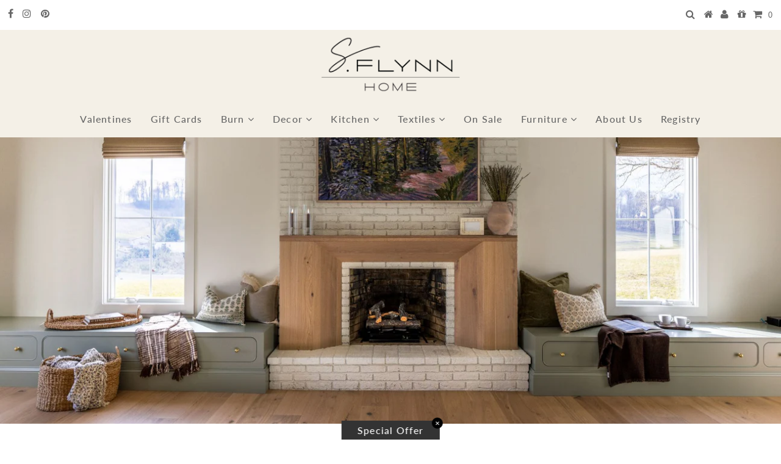

--- FILE ---
content_type: text/html; charset=utf-8
request_url: https://sflynnhome.com/collections/textiles
body_size: 68237
content:
<!DOCTYPE html>
<!--[if lt IE 7 ]><html class="ie ie6" lang="en"> <![endif]-->
<!--[if IE 7 ]><html class="ie ie7" lang="en"> <![endif]-->
<!--[if IE 8 ]><html class="ie ie8" lang="en"> <![endif]-->
<!--[if (gte IE 9)|!(IE)]><!--><html lang="en" class="no-js"> <!--<![endif]-->
<head>


  <!-- Google Tag Manager -->

<!-- End Google Tag Manager -->
  
  <meta charset="utf-8" />
  

<meta property="og:type" content="website">
<meta property="og:title" content="Textiles">
<meta property="og:url" content="https://sflynnhome.com/collections/textiles">

<meta property="og:description" content="[banner]">



<meta property="og:site_name" content="S. Flynn Home">



<meta name="twitter:card" content="summary">


<meta name="twitter:site" content="@">




<!-- Google tag (gtag.js) -->

  
  <!-- Basic Page Needs
================================================== -->

  <title>
    Textiles &ndash; S. Flynn Home
  </title>
  
  <meta name="description" content="[banner]" />
  
  <link rel="canonical" href="https://sflynnhome.com/collections/textiles" />

  <!-- CSS
================================================== -->

  <link href="//sflynnhome.com/cdn/shop/t/13/assets/stylesheet.css?v=62203494712216421191762437743" rel="stylesheet" type="text/css" media="all" />
  <link href="//sflynnhome.com/cdn/shop/t/13/assets/queries.css?v=152814710193521981491614115797" rel="stylesheet" type="text/css" media="all" />
  <link href="//sflynnhome.com/cdn/shop/t/13/assets/cws-customizations.css?v=55805164068731637811731006834" rel="stylesheet" type="text/css" media="all" />
  
  


  <!-- JS
================================================== -->

  <script src="//ajax.googleapis.com/ajax/libs/jquery/2.2.3/jquery.min.js" type="text/javascript"></script>
  <script src="//sflynnhome.com/cdn/shop/t/13/assets/eventemitter3.min.js?v=27939738353326123541614115770" type="text/javascript"></script>

  <script src="//sflynnhome.com/cdn/shop/t/13/assets/theme.js?v=171944529574871987021759130580" type="text/javascript"></script>
  <script src="//sflynnhome.com/cdn/shopifycloud/storefront/assets/themes_support/option_selection-b017cd28.js" type="text/javascript"></script>

  <!--[if lt IE 9]>
<script src="//html5shim.googlecode.com/svn/trunk/html5.js"></script>
<![endif]-->

  <meta name="viewport" content="width=device-width, initial-scale=1, maximum-scale=1">

  
    <link rel="shortcut icon" href="//sflynnhome.com/cdn/shop/files/S-Flynn-Home-Logo_32x32.png?v=1615321796" type="image/png" />
  

  
  <script>window.performance && window.performance.mark && window.performance.mark('shopify.content_for_header.start');</script><meta name="google-site-verification" content="l_XyY2xfCkvGLCPzZ-qK6X2OMNWtskBLX26uhhShtto">
<meta name="facebook-domain-verification" content="rxobx8tiuvaw5ghr3zr0vtlc61thow">
<meta id="shopify-digital-wallet" name="shopify-digital-wallet" content="/27230044231/digital_wallets/dialog">
<meta name="shopify-checkout-api-token" content="3c0a127bad73958b60c69852146d7a96">
<link rel="alternate" type="application/atom+xml" title="Feed" href="/collections/textiles.atom" />
<link rel="next" href="/collections/textiles?page=2">
<link rel="alternate" type="application/json+oembed" href="https://sflynnhome.com/collections/textiles.oembed">
<script async="async" src="/checkouts/internal/preloads.js?locale=en-US"></script>
<link rel="preconnect" href="https://shop.app" crossorigin="anonymous">
<script async="async" src="https://shop.app/checkouts/internal/preloads.js?locale=en-US&shop_id=27230044231" crossorigin="anonymous"></script>
<script id="apple-pay-shop-capabilities" type="application/json">{"shopId":27230044231,"countryCode":"US","currencyCode":"USD","merchantCapabilities":["supports3DS"],"merchantId":"gid:\/\/shopify\/Shop\/27230044231","merchantName":"S. Flynn Home","requiredBillingContactFields":["postalAddress","email","phone"],"requiredShippingContactFields":["postalAddress","email","phone"],"shippingType":"shipping","supportedNetworks":["visa","masterCard","amex","discover","elo","jcb"],"total":{"type":"pending","label":"S. Flynn Home","amount":"1.00"},"shopifyPaymentsEnabled":true,"supportsSubscriptions":true}</script>
<script id="shopify-features" type="application/json">{"accessToken":"3c0a127bad73958b60c69852146d7a96","betas":["rich-media-storefront-analytics"],"domain":"sflynnhome.com","predictiveSearch":true,"shopId":27230044231,"locale":"en"}</script>
<script>var Shopify = Shopify || {};
Shopify.shop = "s-flynn-home.myshopify.com";
Shopify.locale = "en";
Shopify.currency = {"active":"USD","rate":"1.0"};
Shopify.country = "US";
Shopify.theme = {"name":"Copy of Testament v1 Modd Feb 23","id":83354648647,"schema_name":"Testament","schema_version":"7.1","theme_store_id":623,"role":"main"};
Shopify.theme.handle = "null";
Shopify.theme.style = {"id":null,"handle":null};
Shopify.cdnHost = "sflynnhome.com/cdn";
Shopify.routes = Shopify.routes || {};
Shopify.routes.root = "/";</script>
<script type="module">!function(o){(o.Shopify=o.Shopify||{}).modules=!0}(window);</script>
<script>!function(o){function n(){var o=[];function n(){o.push(Array.prototype.slice.apply(arguments))}return n.q=o,n}var t=o.Shopify=o.Shopify||{};t.loadFeatures=n(),t.autoloadFeatures=n()}(window);</script>
<script>
  window.ShopifyPay = window.ShopifyPay || {};
  window.ShopifyPay.apiHost = "shop.app\/pay";
  window.ShopifyPay.redirectState = null;
</script>
<script id="shop-js-analytics" type="application/json">{"pageType":"collection"}</script>
<script defer="defer" async type="module" src="//sflynnhome.com/cdn/shopifycloud/shop-js/modules/v2/client.init-shop-cart-sync_BN7fPSNr.en.esm.js"></script>
<script defer="defer" async type="module" src="//sflynnhome.com/cdn/shopifycloud/shop-js/modules/v2/chunk.common_Cbph3Kss.esm.js"></script>
<script defer="defer" async type="module" src="//sflynnhome.com/cdn/shopifycloud/shop-js/modules/v2/chunk.modal_DKumMAJ1.esm.js"></script>
<script type="module">
  await import("//sflynnhome.com/cdn/shopifycloud/shop-js/modules/v2/client.init-shop-cart-sync_BN7fPSNr.en.esm.js");
await import("//sflynnhome.com/cdn/shopifycloud/shop-js/modules/v2/chunk.common_Cbph3Kss.esm.js");
await import("//sflynnhome.com/cdn/shopifycloud/shop-js/modules/v2/chunk.modal_DKumMAJ1.esm.js");

  window.Shopify.SignInWithShop?.initShopCartSync?.({"fedCMEnabled":true,"windoidEnabled":true});

</script>
<script>
  window.Shopify = window.Shopify || {};
  if (!window.Shopify.featureAssets) window.Shopify.featureAssets = {};
  window.Shopify.featureAssets['shop-js'] = {"shop-cart-sync":["modules/v2/client.shop-cart-sync_CJVUk8Jm.en.esm.js","modules/v2/chunk.common_Cbph3Kss.esm.js","modules/v2/chunk.modal_DKumMAJ1.esm.js"],"init-fed-cm":["modules/v2/client.init-fed-cm_7Fvt41F4.en.esm.js","modules/v2/chunk.common_Cbph3Kss.esm.js","modules/v2/chunk.modal_DKumMAJ1.esm.js"],"init-shop-email-lookup-coordinator":["modules/v2/client.init-shop-email-lookup-coordinator_Cc088_bR.en.esm.js","modules/v2/chunk.common_Cbph3Kss.esm.js","modules/v2/chunk.modal_DKumMAJ1.esm.js"],"init-windoid":["modules/v2/client.init-windoid_hPopwJRj.en.esm.js","modules/v2/chunk.common_Cbph3Kss.esm.js","modules/v2/chunk.modal_DKumMAJ1.esm.js"],"shop-button":["modules/v2/client.shop-button_B0jaPSNF.en.esm.js","modules/v2/chunk.common_Cbph3Kss.esm.js","modules/v2/chunk.modal_DKumMAJ1.esm.js"],"shop-cash-offers":["modules/v2/client.shop-cash-offers_DPIskqss.en.esm.js","modules/v2/chunk.common_Cbph3Kss.esm.js","modules/v2/chunk.modal_DKumMAJ1.esm.js"],"shop-toast-manager":["modules/v2/client.shop-toast-manager_CK7RT69O.en.esm.js","modules/v2/chunk.common_Cbph3Kss.esm.js","modules/v2/chunk.modal_DKumMAJ1.esm.js"],"init-shop-cart-sync":["modules/v2/client.init-shop-cart-sync_BN7fPSNr.en.esm.js","modules/v2/chunk.common_Cbph3Kss.esm.js","modules/v2/chunk.modal_DKumMAJ1.esm.js"],"init-customer-accounts-sign-up":["modules/v2/client.init-customer-accounts-sign-up_CfPf4CXf.en.esm.js","modules/v2/client.shop-login-button_DeIztwXF.en.esm.js","modules/v2/chunk.common_Cbph3Kss.esm.js","modules/v2/chunk.modal_DKumMAJ1.esm.js"],"pay-button":["modules/v2/client.pay-button_CgIwFSYN.en.esm.js","modules/v2/chunk.common_Cbph3Kss.esm.js","modules/v2/chunk.modal_DKumMAJ1.esm.js"],"init-customer-accounts":["modules/v2/client.init-customer-accounts_DQ3x16JI.en.esm.js","modules/v2/client.shop-login-button_DeIztwXF.en.esm.js","modules/v2/chunk.common_Cbph3Kss.esm.js","modules/v2/chunk.modal_DKumMAJ1.esm.js"],"avatar":["modules/v2/client.avatar_BTnouDA3.en.esm.js"],"init-shop-for-new-customer-accounts":["modules/v2/client.init-shop-for-new-customer-accounts_CsZy_esa.en.esm.js","modules/v2/client.shop-login-button_DeIztwXF.en.esm.js","modules/v2/chunk.common_Cbph3Kss.esm.js","modules/v2/chunk.modal_DKumMAJ1.esm.js"],"shop-follow-button":["modules/v2/client.shop-follow-button_BRMJjgGd.en.esm.js","modules/v2/chunk.common_Cbph3Kss.esm.js","modules/v2/chunk.modal_DKumMAJ1.esm.js"],"checkout-modal":["modules/v2/client.checkout-modal_B9Drz_yf.en.esm.js","modules/v2/chunk.common_Cbph3Kss.esm.js","modules/v2/chunk.modal_DKumMAJ1.esm.js"],"shop-login-button":["modules/v2/client.shop-login-button_DeIztwXF.en.esm.js","modules/v2/chunk.common_Cbph3Kss.esm.js","modules/v2/chunk.modal_DKumMAJ1.esm.js"],"lead-capture":["modules/v2/client.lead-capture_DXYzFM3R.en.esm.js","modules/v2/chunk.common_Cbph3Kss.esm.js","modules/v2/chunk.modal_DKumMAJ1.esm.js"],"shop-login":["modules/v2/client.shop-login_CA5pJqmO.en.esm.js","modules/v2/chunk.common_Cbph3Kss.esm.js","modules/v2/chunk.modal_DKumMAJ1.esm.js"],"payment-terms":["modules/v2/client.payment-terms_BxzfvcZJ.en.esm.js","modules/v2/chunk.common_Cbph3Kss.esm.js","modules/v2/chunk.modal_DKumMAJ1.esm.js"]};
</script>
<script>(function() {
  var isLoaded = false;
  function asyncLoad() {
    if (isLoaded) return;
    isLoaded = true;
    var urls = ["https:\/\/cdn.recovermycart.com\/scripts\/keepcart\/CartJS.min.js?shop=s-flynn-home.myshopify.com\u0026shop=s-flynn-home.myshopify.com","https:\/\/cdn.shopify.com\/s\/files\/1\/0272\/3004\/4231\/t\/13\/assets\/subscribe-it.js?v=1667236417\u0026shop=s-flynn-home.myshopify.com","https:\/\/chimpstatic.com\/mcjs-connected\/js\/users\/fd17d8c4a2f7acee9efcd2e7a\/902129547ce855fb14fadeff8.js?shop=s-flynn-home.myshopify.com","https:\/\/coupon-x.premio.io\/assets\/js\/shopify-cx-fronted.js?shop=s-flynn-home.myshopify.com"];
    for (var i = 0; i < urls.length; i++) {
      var s = document.createElement('script');
      s.type = 'text/javascript';
      s.async = true;
      s.src = urls[i];
      var x = document.getElementsByTagName('script')[0];
      x.parentNode.insertBefore(s, x);
    }
  };
  if(window.attachEvent) {
    window.attachEvent('onload', asyncLoad);
  } else {
    window.addEventListener('load', asyncLoad, false);
  }
})();</script>
<script id="__st">var __st={"a":27230044231,"offset":-18000,"reqid":"3012f471-8ce4-40b1-88a1-1416f02307e8-1769902229","pageurl":"sflynnhome.com\/collections\/textiles","u":"f50d3c06d358","p":"collection","rtyp":"collection","rid":160110215239};</script>
<script>window.ShopifyPaypalV4VisibilityTracking = true;</script>
<script id="captcha-bootstrap">!function(){'use strict';const t='contact',e='account',n='new_comment',o=[[t,t],['blogs',n],['comments',n],[t,'customer']],c=[[e,'customer_login'],[e,'guest_login'],[e,'recover_customer_password'],[e,'create_customer']],r=t=>t.map((([t,e])=>`form[action*='/${t}']:not([data-nocaptcha='true']) input[name='form_type'][value='${e}']`)).join(','),a=t=>()=>t?[...document.querySelectorAll(t)].map((t=>t.form)):[];function s(){const t=[...o],e=r(t);return a(e)}const i='password',u='form_key',d=['recaptcha-v3-token','g-recaptcha-response','h-captcha-response',i],f=()=>{try{return window.sessionStorage}catch{return}},m='__shopify_v',_=t=>t.elements[u];function p(t,e,n=!1){try{const o=window.sessionStorage,c=JSON.parse(o.getItem(e)),{data:r}=function(t){const{data:e,action:n}=t;return t[m]||n?{data:e,action:n}:{data:t,action:n}}(c);for(const[e,n]of Object.entries(r))t.elements[e]&&(t.elements[e].value=n);n&&o.removeItem(e)}catch(o){console.error('form repopulation failed',{error:o})}}const l='form_type',E='cptcha';function T(t){t.dataset[E]=!0}const w=window,h=w.document,L='Shopify',v='ce_forms',y='captcha';let A=!1;((t,e)=>{const n=(g='f06e6c50-85a8-45c8-87d0-21a2b65856fe',I='https://cdn.shopify.com/shopifycloud/storefront-forms-hcaptcha/ce_storefront_forms_captcha_hcaptcha.v1.5.2.iife.js',D={infoText:'Protected by hCaptcha',privacyText:'Privacy',termsText:'Terms'},(t,e,n)=>{const o=w[L][v],c=o.bindForm;if(c)return c(t,g,e,D).then(n);var r;o.q.push([[t,g,e,D],n]),r=I,A||(h.body.append(Object.assign(h.createElement('script'),{id:'captcha-provider',async:!0,src:r})),A=!0)});var g,I,D;w[L]=w[L]||{},w[L][v]=w[L][v]||{},w[L][v].q=[],w[L][y]=w[L][y]||{},w[L][y].protect=function(t,e){n(t,void 0,e),T(t)},Object.freeze(w[L][y]),function(t,e,n,w,h,L){const[v,y,A,g]=function(t,e,n){const i=e?o:[],u=t?c:[],d=[...i,...u],f=r(d),m=r(i),_=r(d.filter((([t,e])=>n.includes(e))));return[a(f),a(m),a(_),s()]}(w,h,L),I=t=>{const e=t.target;return e instanceof HTMLFormElement?e:e&&e.form},D=t=>v().includes(t);t.addEventListener('submit',(t=>{const e=I(t);if(!e)return;const n=D(e)&&!e.dataset.hcaptchaBound&&!e.dataset.recaptchaBound,o=_(e),c=g().includes(e)&&(!o||!o.value);(n||c)&&t.preventDefault(),c&&!n&&(function(t){try{if(!f())return;!function(t){const e=f();if(!e)return;const n=_(t);if(!n)return;const o=n.value;o&&e.removeItem(o)}(t);const e=Array.from(Array(32),(()=>Math.random().toString(36)[2])).join('');!function(t,e){_(t)||t.append(Object.assign(document.createElement('input'),{type:'hidden',name:u})),t.elements[u].value=e}(t,e),function(t,e){const n=f();if(!n)return;const o=[...t.querySelectorAll(`input[type='${i}']`)].map((({name:t})=>t)),c=[...d,...o],r={};for(const[a,s]of new FormData(t).entries())c.includes(a)||(r[a]=s);n.setItem(e,JSON.stringify({[m]:1,action:t.action,data:r}))}(t,e)}catch(e){console.error('failed to persist form',e)}}(e),e.submit())}));const S=(t,e)=>{t&&!t.dataset[E]&&(n(t,e.some((e=>e===t))),T(t))};for(const o of['focusin','change'])t.addEventListener(o,(t=>{const e=I(t);D(e)&&S(e,y())}));const B=e.get('form_key'),M=e.get(l),P=B&&M;t.addEventListener('DOMContentLoaded',(()=>{const t=y();if(P)for(const e of t)e.elements[l].value===M&&p(e,B);[...new Set([...A(),...v().filter((t=>'true'===t.dataset.shopifyCaptcha))])].forEach((e=>S(e,t)))}))}(h,new URLSearchParams(w.location.search),n,t,e,['guest_login'])})(!0,!0)}();</script>
<script integrity="sha256-4kQ18oKyAcykRKYeNunJcIwy7WH5gtpwJnB7kiuLZ1E=" data-source-attribution="shopify.loadfeatures" defer="defer" src="//sflynnhome.com/cdn/shopifycloud/storefront/assets/storefront/load_feature-a0a9edcb.js" crossorigin="anonymous"></script>
<script crossorigin="anonymous" defer="defer" src="//sflynnhome.com/cdn/shopifycloud/storefront/assets/shopify_pay/storefront-65b4c6d7.js?v=20250812"></script>
<script data-source-attribution="shopify.dynamic_checkout.dynamic.init">var Shopify=Shopify||{};Shopify.PaymentButton=Shopify.PaymentButton||{isStorefrontPortableWallets:!0,init:function(){window.Shopify.PaymentButton.init=function(){};var t=document.createElement("script");t.src="https://sflynnhome.com/cdn/shopifycloud/portable-wallets/latest/portable-wallets.en.js",t.type="module",document.head.appendChild(t)}};
</script>
<script data-source-attribution="shopify.dynamic_checkout.buyer_consent">
  function portableWalletsHideBuyerConsent(e){var t=document.getElementById("shopify-buyer-consent"),n=document.getElementById("shopify-subscription-policy-button");t&&n&&(t.classList.add("hidden"),t.setAttribute("aria-hidden","true"),n.removeEventListener("click",e))}function portableWalletsShowBuyerConsent(e){var t=document.getElementById("shopify-buyer-consent"),n=document.getElementById("shopify-subscription-policy-button");t&&n&&(t.classList.remove("hidden"),t.removeAttribute("aria-hidden"),n.addEventListener("click",e))}window.Shopify?.PaymentButton&&(window.Shopify.PaymentButton.hideBuyerConsent=portableWalletsHideBuyerConsent,window.Shopify.PaymentButton.showBuyerConsent=portableWalletsShowBuyerConsent);
</script>
<script data-source-attribution="shopify.dynamic_checkout.cart.bootstrap">document.addEventListener("DOMContentLoaded",(function(){function t(){return document.querySelector("shopify-accelerated-checkout-cart, shopify-accelerated-checkout")}if(t())Shopify.PaymentButton.init();else{new MutationObserver((function(e,n){t()&&(Shopify.PaymentButton.init(),n.disconnect())})).observe(document.body,{childList:!0,subtree:!0})}}));
</script>
<link id="shopify-accelerated-checkout-styles" rel="stylesheet" media="screen" href="https://sflynnhome.com/cdn/shopifycloud/portable-wallets/latest/accelerated-checkout-backwards-compat.css" crossorigin="anonymous">
<style id="shopify-accelerated-checkout-cart">
        #shopify-buyer-consent {
  margin-top: 1em;
  display: inline-block;
  width: 100%;
}

#shopify-buyer-consent.hidden {
  display: none;
}

#shopify-subscription-policy-button {
  background: none;
  border: none;
  padding: 0;
  text-decoration: underline;
  font-size: inherit;
  cursor: pointer;
}

#shopify-subscription-policy-button::before {
  box-shadow: none;
}

      </style>

<script>window.performance && window.performance.mark && window.performance.mark('shopify.content_for_header.end');</script> 
 <script src="//sflynnhome.com/cdn/shop/t/13/assets/servicify-asset.js?v=9391740801321792721691072692" type="text/javascript"></script>
  <script type="text/javascript">
    new WOW().init();
  </script>
  
  
  <link rel="preconnect" href="https://fonts.googleapis.com">
  <link rel="preconnect" href="https://fonts.gstatic.com" crossorigin>
  <link href="https://fonts.googleapis.com/css2?family=Nanum+Myeongjo:wght@700;800&display=swap" rel="stylesheet">
  
  <!-- Meta Pixel Code -->
  <script>
    !function(f,b,e,v,n,t,s)
    {if(f.fbq)return;n=f.fbq=function(){n.callMethod?
    n.callMethod.apply(n,arguments):n.queue.push(arguments)};
    if(!f._fbq)f._fbq=n;n.push=n;n.loaded=!0;n.version='2.0';
    n.queue=[];t=b.createElement(e);t.async=!0;
    t.src=v;s=b.getElementsByTagName(e)[0];
    s.parentNode.insertBefore(t,s)}(window, document,'script',
    'https://connect.facebook.net/en_US/fbevents.js');
    fbq('init', '2258737410986666');
    fbq('track', 'PageView');
    </script>
    <noscript><img height="1" width="1" style="display:none"
    src="https://www.facebook.com/tr?id=2258737410986666&ev=PageView&noscript=1"
    /></noscript>
  <!-- End Meta Pixel Code -->
  
<!-- BEGIN app block: shopify://apps/klaviyo-email-marketing-sms/blocks/klaviyo-onsite-embed/2632fe16-c075-4321-a88b-50b567f42507 -->












  <script async src="https://static.klaviyo.com/onsite/js/VBR8e2/klaviyo.js?company_id=VBR8e2"></script>
  <script>!function(){if(!window.klaviyo){window._klOnsite=window._klOnsite||[];try{window.klaviyo=new Proxy({},{get:function(n,i){return"push"===i?function(){var n;(n=window._klOnsite).push.apply(n,arguments)}:function(){for(var n=arguments.length,o=new Array(n),w=0;w<n;w++)o[w]=arguments[w];var t="function"==typeof o[o.length-1]?o.pop():void 0,e=new Promise((function(n){window._klOnsite.push([i].concat(o,[function(i){t&&t(i),n(i)}]))}));return e}}})}catch(n){window.klaviyo=window.klaviyo||[],window.klaviyo.push=function(){var n;(n=window._klOnsite).push.apply(n,arguments)}}}}();</script>

  




  <script>
    window.klaviyoReviewsProductDesignMode = false
  </script>



  <!-- BEGIN app snippet: customer-hub-data --><script>
  if (!window.customerHub) {
    window.customerHub = {};
  }
  window.customerHub.storefrontRoutes = {
    login: "/account/login?return_url=%2F%23k-hub",
    register: "/account/register?return_url=%2F%23k-hub",
    logout: "/account/logout",
    profile: "/account",
    addresses: "/account/addresses",
  };
  
  window.customerHub.userId = null;
  
  window.customerHub.storeDomain = "s-flynn-home.myshopify.com";

  

  
    window.customerHub.storeLocale = {
        currentLanguage: 'en',
        currentCountry: 'US',
        availableLanguages: [
          
            {
              iso_code: 'en',
              endonym_name: 'English'
            }
          
        ],
        availableCountries: [
          
            {
              iso_code: 'AF',
              name: 'Afghanistan',
              currency_code: 'USD'
            },
          
            {
              iso_code: 'AX',
              name: 'Åland Islands',
              currency_code: 'USD'
            },
          
            {
              iso_code: 'AL',
              name: 'Albania',
              currency_code: 'USD'
            },
          
            {
              iso_code: 'DZ',
              name: 'Algeria',
              currency_code: 'USD'
            },
          
            {
              iso_code: 'AD',
              name: 'Andorra',
              currency_code: 'USD'
            },
          
            {
              iso_code: 'AO',
              name: 'Angola',
              currency_code: 'USD'
            },
          
            {
              iso_code: 'AI',
              name: 'Anguilla',
              currency_code: 'USD'
            },
          
            {
              iso_code: 'AG',
              name: 'Antigua &amp; Barbuda',
              currency_code: 'USD'
            },
          
            {
              iso_code: 'AR',
              name: 'Argentina',
              currency_code: 'USD'
            },
          
            {
              iso_code: 'AM',
              name: 'Armenia',
              currency_code: 'USD'
            },
          
            {
              iso_code: 'AW',
              name: 'Aruba',
              currency_code: 'USD'
            },
          
            {
              iso_code: 'AC',
              name: 'Ascension Island',
              currency_code: 'USD'
            },
          
            {
              iso_code: 'AU',
              name: 'Australia',
              currency_code: 'USD'
            },
          
            {
              iso_code: 'AT',
              name: 'Austria',
              currency_code: 'USD'
            },
          
            {
              iso_code: 'AZ',
              name: 'Azerbaijan',
              currency_code: 'USD'
            },
          
            {
              iso_code: 'BS',
              name: 'Bahamas',
              currency_code: 'USD'
            },
          
            {
              iso_code: 'BH',
              name: 'Bahrain',
              currency_code: 'USD'
            },
          
            {
              iso_code: 'BD',
              name: 'Bangladesh',
              currency_code: 'USD'
            },
          
            {
              iso_code: 'BB',
              name: 'Barbados',
              currency_code: 'USD'
            },
          
            {
              iso_code: 'BY',
              name: 'Belarus',
              currency_code: 'USD'
            },
          
            {
              iso_code: 'BE',
              name: 'Belgium',
              currency_code: 'USD'
            },
          
            {
              iso_code: 'BZ',
              name: 'Belize',
              currency_code: 'USD'
            },
          
            {
              iso_code: 'BJ',
              name: 'Benin',
              currency_code: 'USD'
            },
          
            {
              iso_code: 'BM',
              name: 'Bermuda',
              currency_code: 'USD'
            },
          
            {
              iso_code: 'BT',
              name: 'Bhutan',
              currency_code: 'USD'
            },
          
            {
              iso_code: 'BO',
              name: 'Bolivia',
              currency_code: 'USD'
            },
          
            {
              iso_code: 'BA',
              name: 'Bosnia &amp; Herzegovina',
              currency_code: 'USD'
            },
          
            {
              iso_code: 'BW',
              name: 'Botswana',
              currency_code: 'USD'
            },
          
            {
              iso_code: 'BR',
              name: 'Brazil',
              currency_code: 'USD'
            },
          
            {
              iso_code: 'IO',
              name: 'British Indian Ocean Territory',
              currency_code: 'USD'
            },
          
            {
              iso_code: 'VG',
              name: 'British Virgin Islands',
              currency_code: 'USD'
            },
          
            {
              iso_code: 'BN',
              name: 'Brunei',
              currency_code: 'USD'
            },
          
            {
              iso_code: 'BG',
              name: 'Bulgaria',
              currency_code: 'USD'
            },
          
            {
              iso_code: 'BF',
              name: 'Burkina Faso',
              currency_code: 'USD'
            },
          
            {
              iso_code: 'BI',
              name: 'Burundi',
              currency_code: 'USD'
            },
          
            {
              iso_code: 'KH',
              name: 'Cambodia',
              currency_code: 'USD'
            },
          
            {
              iso_code: 'CM',
              name: 'Cameroon',
              currency_code: 'USD'
            },
          
            {
              iso_code: 'CA',
              name: 'Canada',
              currency_code: 'USD'
            },
          
            {
              iso_code: 'CV',
              name: 'Cape Verde',
              currency_code: 'USD'
            },
          
            {
              iso_code: 'BQ',
              name: 'Caribbean Netherlands',
              currency_code: 'USD'
            },
          
            {
              iso_code: 'KY',
              name: 'Cayman Islands',
              currency_code: 'USD'
            },
          
            {
              iso_code: 'CF',
              name: 'Central African Republic',
              currency_code: 'USD'
            },
          
            {
              iso_code: 'TD',
              name: 'Chad',
              currency_code: 'USD'
            },
          
            {
              iso_code: 'CL',
              name: 'Chile',
              currency_code: 'USD'
            },
          
            {
              iso_code: 'CN',
              name: 'China',
              currency_code: 'USD'
            },
          
            {
              iso_code: 'CX',
              name: 'Christmas Island',
              currency_code: 'USD'
            },
          
            {
              iso_code: 'CC',
              name: 'Cocos (Keeling) Islands',
              currency_code: 'USD'
            },
          
            {
              iso_code: 'CO',
              name: 'Colombia',
              currency_code: 'USD'
            },
          
            {
              iso_code: 'KM',
              name: 'Comoros',
              currency_code: 'USD'
            },
          
            {
              iso_code: 'CG',
              name: 'Congo - Brazzaville',
              currency_code: 'USD'
            },
          
            {
              iso_code: 'CD',
              name: 'Congo - Kinshasa',
              currency_code: 'USD'
            },
          
            {
              iso_code: 'CK',
              name: 'Cook Islands',
              currency_code: 'USD'
            },
          
            {
              iso_code: 'CR',
              name: 'Costa Rica',
              currency_code: 'USD'
            },
          
            {
              iso_code: 'CI',
              name: 'Côte d’Ivoire',
              currency_code: 'USD'
            },
          
            {
              iso_code: 'HR',
              name: 'Croatia',
              currency_code: 'USD'
            },
          
            {
              iso_code: 'CW',
              name: 'Curaçao',
              currency_code: 'USD'
            },
          
            {
              iso_code: 'CY',
              name: 'Cyprus',
              currency_code: 'USD'
            },
          
            {
              iso_code: 'CZ',
              name: 'Czechia',
              currency_code: 'USD'
            },
          
            {
              iso_code: 'DK',
              name: 'Denmark',
              currency_code: 'USD'
            },
          
            {
              iso_code: 'DJ',
              name: 'Djibouti',
              currency_code: 'USD'
            },
          
            {
              iso_code: 'DM',
              name: 'Dominica',
              currency_code: 'USD'
            },
          
            {
              iso_code: 'DO',
              name: 'Dominican Republic',
              currency_code: 'USD'
            },
          
            {
              iso_code: 'EC',
              name: 'Ecuador',
              currency_code: 'USD'
            },
          
            {
              iso_code: 'EG',
              name: 'Egypt',
              currency_code: 'USD'
            },
          
            {
              iso_code: 'SV',
              name: 'El Salvador',
              currency_code: 'USD'
            },
          
            {
              iso_code: 'GQ',
              name: 'Equatorial Guinea',
              currency_code: 'USD'
            },
          
            {
              iso_code: 'ER',
              name: 'Eritrea',
              currency_code: 'USD'
            },
          
            {
              iso_code: 'EE',
              name: 'Estonia',
              currency_code: 'USD'
            },
          
            {
              iso_code: 'SZ',
              name: 'Eswatini',
              currency_code: 'USD'
            },
          
            {
              iso_code: 'ET',
              name: 'Ethiopia',
              currency_code: 'USD'
            },
          
            {
              iso_code: 'FK',
              name: 'Falkland Islands',
              currency_code: 'USD'
            },
          
            {
              iso_code: 'FO',
              name: 'Faroe Islands',
              currency_code: 'USD'
            },
          
            {
              iso_code: 'FJ',
              name: 'Fiji',
              currency_code: 'USD'
            },
          
            {
              iso_code: 'FI',
              name: 'Finland',
              currency_code: 'USD'
            },
          
            {
              iso_code: 'FR',
              name: 'France',
              currency_code: 'USD'
            },
          
            {
              iso_code: 'GF',
              name: 'French Guiana',
              currency_code: 'USD'
            },
          
            {
              iso_code: 'PF',
              name: 'French Polynesia',
              currency_code: 'USD'
            },
          
            {
              iso_code: 'TF',
              name: 'French Southern Territories',
              currency_code: 'USD'
            },
          
            {
              iso_code: 'GA',
              name: 'Gabon',
              currency_code: 'USD'
            },
          
            {
              iso_code: 'GM',
              name: 'Gambia',
              currency_code: 'USD'
            },
          
            {
              iso_code: 'GE',
              name: 'Georgia',
              currency_code: 'USD'
            },
          
            {
              iso_code: 'DE',
              name: 'Germany',
              currency_code: 'USD'
            },
          
            {
              iso_code: 'GH',
              name: 'Ghana',
              currency_code: 'USD'
            },
          
            {
              iso_code: 'GI',
              name: 'Gibraltar',
              currency_code: 'USD'
            },
          
            {
              iso_code: 'GR',
              name: 'Greece',
              currency_code: 'USD'
            },
          
            {
              iso_code: 'GL',
              name: 'Greenland',
              currency_code: 'USD'
            },
          
            {
              iso_code: 'GD',
              name: 'Grenada',
              currency_code: 'USD'
            },
          
            {
              iso_code: 'GP',
              name: 'Guadeloupe',
              currency_code: 'USD'
            },
          
            {
              iso_code: 'GT',
              name: 'Guatemala',
              currency_code: 'USD'
            },
          
            {
              iso_code: 'GG',
              name: 'Guernsey',
              currency_code: 'USD'
            },
          
            {
              iso_code: 'GN',
              name: 'Guinea',
              currency_code: 'USD'
            },
          
            {
              iso_code: 'GW',
              name: 'Guinea-Bissau',
              currency_code: 'USD'
            },
          
            {
              iso_code: 'GY',
              name: 'Guyana',
              currency_code: 'USD'
            },
          
            {
              iso_code: 'HT',
              name: 'Haiti',
              currency_code: 'USD'
            },
          
            {
              iso_code: 'HN',
              name: 'Honduras',
              currency_code: 'USD'
            },
          
            {
              iso_code: 'HK',
              name: 'Hong Kong SAR',
              currency_code: 'USD'
            },
          
            {
              iso_code: 'HU',
              name: 'Hungary',
              currency_code: 'USD'
            },
          
            {
              iso_code: 'IS',
              name: 'Iceland',
              currency_code: 'USD'
            },
          
            {
              iso_code: 'IN',
              name: 'India',
              currency_code: 'USD'
            },
          
            {
              iso_code: 'ID',
              name: 'Indonesia',
              currency_code: 'USD'
            },
          
            {
              iso_code: 'IQ',
              name: 'Iraq',
              currency_code: 'USD'
            },
          
            {
              iso_code: 'IE',
              name: 'Ireland',
              currency_code: 'USD'
            },
          
            {
              iso_code: 'IM',
              name: 'Isle of Man',
              currency_code: 'USD'
            },
          
            {
              iso_code: 'IL',
              name: 'Israel',
              currency_code: 'USD'
            },
          
            {
              iso_code: 'IT',
              name: 'Italy',
              currency_code: 'USD'
            },
          
            {
              iso_code: 'JM',
              name: 'Jamaica',
              currency_code: 'USD'
            },
          
            {
              iso_code: 'JP',
              name: 'Japan',
              currency_code: 'USD'
            },
          
            {
              iso_code: 'JE',
              name: 'Jersey',
              currency_code: 'USD'
            },
          
            {
              iso_code: 'JO',
              name: 'Jordan',
              currency_code: 'USD'
            },
          
            {
              iso_code: 'KZ',
              name: 'Kazakhstan',
              currency_code: 'USD'
            },
          
            {
              iso_code: 'KE',
              name: 'Kenya',
              currency_code: 'USD'
            },
          
            {
              iso_code: 'KI',
              name: 'Kiribati',
              currency_code: 'USD'
            },
          
            {
              iso_code: 'XK',
              name: 'Kosovo',
              currency_code: 'USD'
            },
          
            {
              iso_code: 'KW',
              name: 'Kuwait',
              currency_code: 'USD'
            },
          
            {
              iso_code: 'KG',
              name: 'Kyrgyzstan',
              currency_code: 'USD'
            },
          
            {
              iso_code: 'LA',
              name: 'Laos',
              currency_code: 'USD'
            },
          
            {
              iso_code: 'LV',
              name: 'Latvia',
              currency_code: 'USD'
            },
          
            {
              iso_code: 'LB',
              name: 'Lebanon',
              currency_code: 'USD'
            },
          
            {
              iso_code: 'LS',
              name: 'Lesotho',
              currency_code: 'USD'
            },
          
            {
              iso_code: 'LR',
              name: 'Liberia',
              currency_code: 'USD'
            },
          
            {
              iso_code: 'LY',
              name: 'Libya',
              currency_code: 'USD'
            },
          
            {
              iso_code: 'LI',
              name: 'Liechtenstein',
              currency_code: 'USD'
            },
          
            {
              iso_code: 'LT',
              name: 'Lithuania',
              currency_code: 'USD'
            },
          
            {
              iso_code: 'LU',
              name: 'Luxembourg',
              currency_code: 'USD'
            },
          
            {
              iso_code: 'MO',
              name: 'Macao SAR',
              currency_code: 'USD'
            },
          
            {
              iso_code: 'MG',
              name: 'Madagascar',
              currency_code: 'USD'
            },
          
            {
              iso_code: 'MW',
              name: 'Malawi',
              currency_code: 'USD'
            },
          
            {
              iso_code: 'MY',
              name: 'Malaysia',
              currency_code: 'USD'
            },
          
            {
              iso_code: 'MV',
              name: 'Maldives',
              currency_code: 'USD'
            },
          
            {
              iso_code: 'ML',
              name: 'Mali',
              currency_code: 'USD'
            },
          
            {
              iso_code: 'MT',
              name: 'Malta',
              currency_code: 'USD'
            },
          
            {
              iso_code: 'MQ',
              name: 'Martinique',
              currency_code: 'USD'
            },
          
            {
              iso_code: 'MR',
              name: 'Mauritania',
              currency_code: 'USD'
            },
          
            {
              iso_code: 'MU',
              name: 'Mauritius',
              currency_code: 'USD'
            },
          
            {
              iso_code: 'YT',
              name: 'Mayotte',
              currency_code: 'USD'
            },
          
            {
              iso_code: 'MX',
              name: 'Mexico',
              currency_code: 'USD'
            },
          
            {
              iso_code: 'MD',
              name: 'Moldova',
              currency_code: 'USD'
            },
          
            {
              iso_code: 'MC',
              name: 'Monaco',
              currency_code: 'USD'
            },
          
            {
              iso_code: 'MN',
              name: 'Mongolia',
              currency_code: 'USD'
            },
          
            {
              iso_code: 'ME',
              name: 'Montenegro',
              currency_code: 'USD'
            },
          
            {
              iso_code: 'MS',
              name: 'Montserrat',
              currency_code: 'USD'
            },
          
            {
              iso_code: 'MA',
              name: 'Morocco',
              currency_code: 'USD'
            },
          
            {
              iso_code: 'MZ',
              name: 'Mozambique',
              currency_code: 'USD'
            },
          
            {
              iso_code: 'MM',
              name: 'Myanmar (Burma)',
              currency_code: 'USD'
            },
          
            {
              iso_code: 'NA',
              name: 'Namibia',
              currency_code: 'USD'
            },
          
            {
              iso_code: 'NR',
              name: 'Nauru',
              currency_code: 'USD'
            },
          
            {
              iso_code: 'NP',
              name: 'Nepal',
              currency_code: 'USD'
            },
          
            {
              iso_code: 'NL',
              name: 'Netherlands',
              currency_code: 'USD'
            },
          
            {
              iso_code: 'NC',
              name: 'New Caledonia',
              currency_code: 'USD'
            },
          
            {
              iso_code: 'NZ',
              name: 'New Zealand',
              currency_code: 'USD'
            },
          
            {
              iso_code: 'NI',
              name: 'Nicaragua',
              currency_code: 'USD'
            },
          
            {
              iso_code: 'NE',
              name: 'Niger',
              currency_code: 'USD'
            },
          
            {
              iso_code: 'NG',
              name: 'Nigeria',
              currency_code: 'USD'
            },
          
            {
              iso_code: 'NU',
              name: 'Niue',
              currency_code: 'USD'
            },
          
            {
              iso_code: 'NF',
              name: 'Norfolk Island',
              currency_code: 'USD'
            },
          
            {
              iso_code: 'MK',
              name: 'North Macedonia',
              currency_code: 'USD'
            },
          
            {
              iso_code: 'NO',
              name: 'Norway',
              currency_code: 'USD'
            },
          
            {
              iso_code: 'OM',
              name: 'Oman',
              currency_code: 'USD'
            },
          
            {
              iso_code: 'PK',
              name: 'Pakistan',
              currency_code: 'USD'
            },
          
            {
              iso_code: 'PS',
              name: 'Palestinian Territories',
              currency_code: 'USD'
            },
          
            {
              iso_code: 'PA',
              name: 'Panama',
              currency_code: 'USD'
            },
          
            {
              iso_code: 'PG',
              name: 'Papua New Guinea',
              currency_code: 'USD'
            },
          
            {
              iso_code: 'PY',
              name: 'Paraguay',
              currency_code: 'USD'
            },
          
            {
              iso_code: 'PE',
              name: 'Peru',
              currency_code: 'USD'
            },
          
            {
              iso_code: 'PH',
              name: 'Philippines',
              currency_code: 'USD'
            },
          
            {
              iso_code: 'PN',
              name: 'Pitcairn Islands',
              currency_code: 'USD'
            },
          
            {
              iso_code: 'PL',
              name: 'Poland',
              currency_code: 'USD'
            },
          
            {
              iso_code: 'PT',
              name: 'Portugal',
              currency_code: 'USD'
            },
          
            {
              iso_code: 'QA',
              name: 'Qatar',
              currency_code: 'USD'
            },
          
            {
              iso_code: 'RE',
              name: 'Réunion',
              currency_code: 'USD'
            },
          
            {
              iso_code: 'RO',
              name: 'Romania',
              currency_code: 'USD'
            },
          
            {
              iso_code: 'RU',
              name: 'Russia',
              currency_code: 'USD'
            },
          
            {
              iso_code: 'RW',
              name: 'Rwanda',
              currency_code: 'USD'
            },
          
            {
              iso_code: 'WS',
              name: 'Samoa',
              currency_code: 'USD'
            },
          
            {
              iso_code: 'SM',
              name: 'San Marino',
              currency_code: 'USD'
            },
          
            {
              iso_code: 'ST',
              name: 'São Tomé &amp; Príncipe',
              currency_code: 'USD'
            },
          
            {
              iso_code: 'SA',
              name: 'Saudi Arabia',
              currency_code: 'USD'
            },
          
            {
              iso_code: 'SN',
              name: 'Senegal',
              currency_code: 'USD'
            },
          
            {
              iso_code: 'RS',
              name: 'Serbia',
              currency_code: 'USD'
            },
          
            {
              iso_code: 'SC',
              name: 'Seychelles',
              currency_code: 'USD'
            },
          
            {
              iso_code: 'SL',
              name: 'Sierra Leone',
              currency_code: 'USD'
            },
          
            {
              iso_code: 'SG',
              name: 'Singapore',
              currency_code: 'USD'
            },
          
            {
              iso_code: 'SX',
              name: 'Sint Maarten',
              currency_code: 'USD'
            },
          
            {
              iso_code: 'SK',
              name: 'Slovakia',
              currency_code: 'USD'
            },
          
            {
              iso_code: 'SI',
              name: 'Slovenia',
              currency_code: 'USD'
            },
          
            {
              iso_code: 'SB',
              name: 'Solomon Islands',
              currency_code: 'USD'
            },
          
            {
              iso_code: 'SO',
              name: 'Somalia',
              currency_code: 'USD'
            },
          
            {
              iso_code: 'ZA',
              name: 'South Africa',
              currency_code: 'USD'
            },
          
            {
              iso_code: 'GS',
              name: 'South Georgia &amp; South Sandwich Islands',
              currency_code: 'USD'
            },
          
            {
              iso_code: 'KR',
              name: 'South Korea',
              currency_code: 'USD'
            },
          
            {
              iso_code: 'SS',
              name: 'South Sudan',
              currency_code: 'USD'
            },
          
            {
              iso_code: 'ES',
              name: 'Spain',
              currency_code: 'USD'
            },
          
            {
              iso_code: 'LK',
              name: 'Sri Lanka',
              currency_code: 'USD'
            },
          
            {
              iso_code: 'BL',
              name: 'St. Barthélemy',
              currency_code: 'USD'
            },
          
            {
              iso_code: 'SH',
              name: 'St. Helena',
              currency_code: 'USD'
            },
          
            {
              iso_code: 'KN',
              name: 'St. Kitts &amp; Nevis',
              currency_code: 'USD'
            },
          
            {
              iso_code: 'LC',
              name: 'St. Lucia',
              currency_code: 'USD'
            },
          
            {
              iso_code: 'MF',
              name: 'St. Martin',
              currency_code: 'USD'
            },
          
            {
              iso_code: 'PM',
              name: 'St. Pierre &amp; Miquelon',
              currency_code: 'USD'
            },
          
            {
              iso_code: 'VC',
              name: 'St. Vincent &amp; Grenadines',
              currency_code: 'USD'
            },
          
            {
              iso_code: 'SD',
              name: 'Sudan',
              currency_code: 'USD'
            },
          
            {
              iso_code: 'SR',
              name: 'Suriname',
              currency_code: 'USD'
            },
          
            {
              iso_code: 'SJ',
              name: 'Svalbard &amp; Jan Mayen',
              currency_code: 'USD'
            },
          
            {
              iso_code: 'SE',
              name: 'Sweden',
              currency_code: 'USD'
            },
          
            {
              iso_code: 'CH',
              name: 'Switzerland',
              currency_code: 'USD'
            },
          
            {
              iso_code: 'TW',
              name: 'Taiwan',
              currency_code: 'USD'
            },
          
            {
              iso_code: 'TJ',
              name: 'Tajikistan',
              currency_code: 'USD'
            },
          
            {
              iso_code: 'TZ',
              name: 'Tanzania',
              currency_code: 'USD'
            },
          
            {
              iso_code: 'TH',
              name: 'Thailand',
              currency_code: 'USD'
            },
          
            {
              iso_code: 'TL',
              name: 'Timor-Leste',
              currency_code: 'USD'
            },
          
            {
              iso_code: 'TG',
              name: 'Togo',
              currency_code: 'USD'
            },
          
            {
              iso_code: 'TK',
              name: 'Tokelau',
              currency_code: 'USD'
            },
          
            {
              iso_code: 'TO',
              name: 'Tonga',
              currency_code: 'USD'
            },
          
            {
              iso_code: 'TT',
              name: 'Trinidad &amp; Tobago',
              currency_code: 'USD'
            },
          
            {
              iso_code: 'TA',
              name: 'Tristan da Cunha',
              currency_code: 'USD'
            },
          
            {
              iso_code: 'TN',
              name: 'Tunisia',
              currency_code: 'USD'
            },
          
            {
              iso_code: 'TR',
              name: 'Türkiye',
              currency_code: 'USD'
            },
          
            {
              iso_code: 'TM',
              name: 'Turkmenistan',
              currency_code: 'USD'
            },
          
            {
              iso_code: 'TC',
              name: 'Turks &amp; Caicos Islands',
              currency_code: 'USD'
            },
          
            {
              iso_code: 'TV',
              name: 'Tuvalu',
              currency_code: 'USD'
            },
          
            {
              iso_code: 'UM',
              name: 'U.S. Outlying Islands',
              currency_code: 'USD'
            },
          
            {
              iso_code: 'UG',
              name: 'Uganda',
              currency_code: 'USD'
            },
          
            {
              iso_code: 'UA',
              name: 'Ukraine',
              currency_code: 'USD'
            },
          
            {
              iso_code: 'AE',
              name: 'United Arab Emirates',
              currency_code: 'USD'
            },
          
            {
              iso_code: 'GB',
              name: 'United Kingdom',
              currency_code: 'USD'
            },
          
            {
              iso_code: 'US',
              name: 'United States',
              currency_code: 'USD'
            },
          
            {
              iso_code: 'UY',
              name: 'Uruguay',
              currency_code: 'USD'
            },
          
            {
              iso_code: 'UZ',
              name: 'Uzbekistan',
              currency_code: 'USD'
            },
          
            {
              iso_code: 'VU',
              name: 'Vanuatu',
              currency_code: 'USD'
            },
          
            {
              iso_code: 'VA',
              name: 'Vatican City',
              currency_code: 'USD'
            },
          
            {
              iso_code: 'VE',
              name: 'Venezuela',
              currency_code: 'USD'
            },
          
            {
              iso_code: 'VN',
              name: 'Vietnam',
              currency_code: 'USD'
            },
          
            {
              iso_code: 'WF',
              name: 'Wallis &amp; Futuna',
              currency_code: 'USD'
            },
          
            {
              iso_code: 'EH',
              name: 'Western Sahara',
              currency_code: 'USD'
            },
          
            {
              iso_code: 'YE',
              name: 'Yemen',
              currency_code: 'USD'
            },
          
            {
              iso_code: 'ZM',
              name: 'Zambia',
              currency_code: 'USD'
            },
          
            {
              iso_code: 'ZW',
              name: 'Zimbabwe',
              currency_code: 'USD'
            }
          
        ]
    };
  
</script>
<!-- END app snippet -->





<!-- END app block --><!-- BEGIN app block: shopify://apps/bold-subscriptions/blocks/bsub-embed/9ceb49f0-5fe5-4b5e-943d-f8af8985167d -->
<script id="bold-subscriptions-app-embed-script" type="text/javascript" defer>
    
        if (window.location.href.includes('/account/login') && false) {
            window.location.href = `https://sflynnhome.com/pages/manage-subscriptions`;
        }
    

    window.BOLD = window.BOLD || {};
    window.BOLD.subscriptions = window.BOLD.subscriptions || {};
    window.BOLD.subscriptions.config = window.BOLD.subscriptions.config || {};
    window.BOLD.subscriptions.config.isAppEmbedEnabled = true;
    window.BOLD.subscriptions.classes = window.BOLD.subscriptions.classes || {};
    window.BOLD.subscriptions.patches = window.BOLD.subscriptions.patches || {};
    window.BOLD.subscriptions.patches.maxCheckoutRetries = window.BOLD.subscriptions.patches.maxCheckoutRetries || 200;
    window.BOLD.subscriptions.patches.currentCheckoutRetries = window.BOLD.subscriptions.patches.currentCheckoutRetries || 0;
    window.BOLD.subscriptions.patches.maxCashierPatchAttempts = window.BOLD.subscriptions.patches.maxCashierPatchAttempts || 200;
    window.BOLD.subscriptions.patches.currentCashierPatchAttempts = window.BOLD.subscriptions.patches.currentCashierPatchAttempts || 0;
    window.BOLD.subscriptions.config.platform = 'shopify';
    window.BOLD.subscriptions.config.shopDomain = 's-flynn-home.myshopify.com';
    window.BOLD.subscriptions.config.customDomain = 'sflynnhome.com';
    window.BOLD.subscriptions.config.shopIdentifier = '27230044231';
    window.BOLD.subscriptions.config.cashierUrl = 'https://cashier.boldcommerce.com';
    window.BOLD.subscriptions.config.boldAPIBase = 'https://app-api.boldapps.net/';
    window.BOLD.subscriptions.config.cashierApplicationUUID = '2e6a2bbc-b12b-4255-abdf-a02af85c0d4e';
    window.BOLD.subscriptions.config.appUrl = 'https://sub.boldapps.net';
    window.BOLD.subscriptions.config.currencyCode = 'USD';
    window.BOLD.subscriptions.config.checkoutType = 'shopify';
    window.BOLD.subscriptions.config.currencyFormat = "$\u0026#123;\u0026#123;amount}}";
    window.BOLD.subscriptions.config.shopCurrencies = [];
    window.BOLD.subscriptions.config.shopSettings = {"allow_msp_cancellation":true,"allow_msp_prepaid_renewal":true,"customer_can_pause_subscription":true,"customer_can_change_next_order_date":true,"customer_can_change_order_frequency":true,"customer_can_create_an_additional_order":false,"customer_can_use_passwordless_login":true,"customer_passwordless_login_redirect":false,"customer_can_add_products_to_existing_subscriptions":true,"show_currency_code":true,"stored_payment_method_policy":"required","customer_portal_path":"pages\/manage-subscriptions"};
    window.BOLD.subscriptions.config.customerLoginPath = null;
    window.BOLD.subscriptions.config.isPrepaidEnabled = window.BOLD.subscriptions.config.isPrepaidEnabled || true;
    window.BOLD.subscriptions.config.loadSubscriptionGroupFrom = 'default';
    window.BOLD.subscriptions.config.loadSubscriptionGroupFromTypes = "default";
    window.BOLD.subscriptions.config.cashierPluginOnlyMode = window.BOLD.subscriptions.config.cashierPluginOnlyMode || false;
    if (window.BOLD.subscriptions.config.waitForCheckoutLoader === undefined) {
        window.BOLD.subscriptions.config.waitForCheckoutLoader = true;
    }

    window.BOLD.subscriptions.config.addToCartFormSelectors = window.BOLD.subscriptions.config.addToCartFormSelectors || [];
    window.BOLD.subscriptions.config.addToCartButtonSelectors = window.BOLD.subscriptions.config.addToCartButtonSelectors || [];
    window.BOLD.subscriptions.config.widgetInsertBeforeSelectors = window.BOLD.subscriptions.config.widgetInsertBeforeSelectors || [];
    window.BOLD.subscriptions.config.quickAddToCartButtonSelectors = window.BOLD.subscriptions.config.quickAddToCartButtonSelectors || [];
    window.BOLD.subscriptions.config.cartElementSelectors = window.BOLD.subscriptions.config.cartElementSelectors || [];
    window.BOLD.subscriptions.config.cartTotalElementSelectors = window.BOLD.subscriptions.config.cartTotalElementSelectors || [];
    window.BOLD.subscriptions.config.lineItemSelectors = window.BOLD.subscriptions.config.lineItemSelectors || [];
    window.BOLD.subscriptions.config.lineItemNameSelectors = window.BOLD.subscriptions.config.lineItemNameSelectors || [];
    window.BOLD.subscriptions.config.checkoutButtonSelectors = window.BOLD.subscriptions.config.checkoutButtonSelectors || [];

    window.BOLD.subscriptions.config.featureFlags = window.BOLD.subscriptions.config.featureFlagOverrides || ["BE-2298-Support-Variant-Selections-In-Sub-Groups","BE-3206-shipping-option-api","BE-6519-admin-edit-delivery-methods","BE-6178-Control-Oversell-Rules-For-Recurrences","BE-6887_Reduce_CBP_Chunk_Size","BE-6741-RESTFUL-discount-codes","BE-6925-remove-bold-error-code-from-error-message","BE-6676-enable-embedded-flow","BE-7736-create-digital-sub-with-no-address","BE-8010-create-subscriptions-with-bold-addresses"];
    window.BOLD.subscriptions.config.subscriptionProcessingFrequency = '60';
    window.BOLD.subscriptions.config.requireMSPInitialLoadingMessage = true;
    window.BOLD.subscriptions.data = window.BOLD.subscriptions.data || {};

    // Interval text markup template
    window.BOLD.subscriptions.config.lineItemPropertyListSelectors = window.BOLD.subscriptions.config.lineItemPropertyListSelectors || [];
    window.BOLD.subscriptions.config.lineItemPropertyListSelectors.push('dl.definitionList');
    window.BOLD.subscriptions.config.lineItemPropertyListTemplate = window.BOLD.subscriptions.config.lineItemPropertyListTemplate || '<dl class="definitionList"></dl>';
    window.BOLD.subscriptions.config.lineItemPropertyTemplate = window.BOLD.subscriptions.config.lineItemPropertyTemplate || '<dt class="definitionList-key">{{key}}:</dt><dd class="definitionList-value">{{value}}</dd>';

    // Discount text markup template
    window.BOLD.subscriptions.config.discountItemTemplate = window.BOLD.subscriptions.config.discountItemTemplate || '<div class="bold-subscriptions-discount"><div class="bold-subscriptions-discount__details">{{details}}</div><div class="bold-subscriptions-discount__total">{{total}}</div></div>';


    // Constants in XMLHttpRequest are not reliable, so we will create our own
    // reference: https://developer.mozilla.org/en-US/docs/Web/API/XMLHttpRequest/readyState
    window.BOLD.subscriptions.config.XMLHttpRequest = {
        UNSENT:0,            // Client has been created. open() not called yet.
        OPENED: 1,           // open() has been called.
        HEADERS_RECEIVED: 2, // send() has been called, and headers and status are available.
        LOADING: 3,          // Downloading; responseText holds partial data.
        DONE: 4              // The operation is complete.
    };

    window.BOLD.subscriptions.config.assetBaseUrl = 'https://sub.boldapps.net';
    if (window.localStorage && window.localStorage.getItem('boldSubscriptionsAssetBaseUrl')) {
        window.BOLD.subscriptions.config.assetBaseUrl = window.localStorage.getItem('boldSubscriptionsAssetBaseUrl')
    }

    window.BOLD.subscriptions.data.subscriptionGroups = [];
    if (localStorage && localStorage.getItem('boldSubscriptionsSubscriptionGroups')) {
        window.BOLD.subscriptions.data.subscriptionGroups = JSON.parse(localStorage.getItem('boldSubscriptionsSubscriptionGroups'));
    } else {
        window.BOLD.subscriptions.data.subscriptionGroups = [];
    }

    window.BOLD.subscriptions.isFeatureFlagEnabled = function (featureFlag) {
        for (var i = 0; i < window.BOLD.subscriptions.config.featureFlags.length; i++) {
            if (window.BOLD.subscriptions.config.featureFlags[i] === featureFlag){
                return true;
            }
        }
        return false;
    }

    window.BOLD.subscriptions.logger = {
        tag: "bold_subscriptions",
        // the bold subscriptions log level
        // 0 - errors (default)
        // 1 - warnings + errors
        // 2 - info + warnings + errors
        // use window.localStorage.setItem('boldSubscriptionsLogLevel', x) to set the log level
        levels: {
            ERROR: 0,
            WARN: 1,
            INFO: 2,
        },
        level: parseInt((window.localStorage && window.localStorage.getItem('boldSubscriptionsLogLevel')) || "0", 10),
        _log: function(callArgs, level) {
            if (!window.console) {
                return null;
            }

            if (window.BOLD.subscriptions.logger.level < level) {
                return;
            }

            var params = Array.prototype.slice.call(callArgs);
            params.unshift(window.BOLD.subscriptions.logger.tag);

            switch (level) {
                case window.BOLD.subscriptions.logger.levels.INFO:
                    console.info.apply(null, params);
                    return;
                case window.BOLD.subscriptions.logger.levels.WARN:
                    console.warn.apply(null, params);
                    return;
                case window.BOLD.subscriptions.logger.levels.ERROR:
                    console.error.apply(null, params);
                    return;
                default:
                    console.log.apply(null, params);
                    return;
            }
        },
        info: function() {
            window.BOLD.subscriptions.logger._log(arguments, window.BOLD.subscriptions.logger.levels.INFO);
        },
        warn: function() {
            window.BOLD.subscriptions.logger._log(arguments, window.BOLD.subscriptions.logger.levels.WARN);
        },
        error: function() {
            window.BOLD.subscriptions.logger._log(arguments, window.BOLD.subscriptions.logger.levels.ERROR);
        }
    }

    window.BOLD.subscriptions.shouldLoadSubscriptionGroupFromAPI = function() {
        return window.BOLD.subscriptions.config.loadSubscriptionGroupFrom === window.BOLD.subscriptions.config.loadSubscriptionGroupFromTypes['BSUB_API'];
    }

    window.BOLD.subscriptions.getSubscriptionGroupFromProductId = function (productId) {
        var data = window.BOLD.subscriptions.data;
        var foundGroup = null;
        for (var i = 0; i < data.subscriptionGroups.length; i += 1) {
            var subscriptionGroup = data.subscriptionGroups[i];
            for (var j = 0; j < subscriptionGroup.selection_options.length; j += 1) {
                var selectionOption = subscriptionGroup.selection_options[j];
                if (selectionOption.platform_entity_id === productId.toString()) {
                    foundGroup = subscriptionGroup;
                    break;
                }
            }
            if (foundGroup) {
                break;
            }
        }
        return foundGroup;
    };

    window.BOLD.subscriptions.getSubscriptionGroupById = function(subGroupId) {
        var subscriptionGroups = window.BOLD.subscriptions.data.subscriptionGroups;

        for (var i = 0; i < subscriptionGroups.length; i += 1) {
            var subGroup = subscriptionGroups[i];
            if (subGroup.id === subGroupId) {
                return subGroup;
            }
        }

        return null;
    };

    window.BOLD.subscriptions.addSubscriptionGroup = function (subscriptionGroup) {
        if(!window.BOLD.subscriptions.getSubscriptionGroupById(subscriptionGroup.id))
        {
            window.BOLD.subscriptions.data.subscriptionGroups.push(subscriptionGroup);
        }
    }

    window.BOLD.subscriptions.getSubscriptionGroupPrepaidDurationById = function(subscriptionGroupId, prepaidDurationId) {
        var subscriptionGroup = window.BOLD.subscriptions.getSubscriptionGroupById(subscriptionGroupId);

        if (
            !subscriptionGroup
            || !subscriptionGroup.prepaid_durations
            || !subscriptionGroup.prepaid_durations.length
        ) {
            return null;
        }

        for (var i = 0; i < subscriptionGroup.prepaid_durations.length; i++) {
            var prepaidDuration = subscriptionGroup.prepaid_durations[i];
            if (prepaidDuration.id === prepaidDurationId) {
                return prepaidDuration;
            }
        }

        return null;
    }

    window.BOLD.subscriptions.getSubscriptionGroupBillingRuleById = function(subGroup, billingRuleId) {
        for (var i = 0; i < subGroup.billing_rules.length; i += 1) {
            var billingRule = subGroup.billing_rules[i];
            if (billingRule.id === billingRuleId) {
                return billingRule;
            }
        }

        return null;
    };

    window.BOLD.subscriptions.toggleDisabledAddToCartButtons = function(d) {
        var addToCartForms = document.querySelectorAll(window.BOLD.subscriptions.config.addToCartFormSelectors.join(','));
        var disable = !!d;
        for (var i = 0; i < addToCartForms.length; i++) {
            var addToCartForm = addToCartForms[i];
            var productId = window.BOLD.subscriptions.getProductIdFromAddToCartForm(addToCartForm);
            var subscriptionGroup = window.BOLD.subscriptions.getSubscriptionGroupFromProductId(productId);

            if(window.BOLD.subscriptions.isFeatureFlagEnabled('BS2-4659_improve_large_group_selection') ) {
                if (subscriptionGroup || window.BOLD.subscriptions.shouldLoadSubscriptionGroupFromAPI()) {
                    var addToCartButtons = addToCartForm.querySelectorAll(window.BOLD.subscriptions.config.addToCartButtonSelectors.join(','));
                    for (var j = 0; j < addToCartButtons.length; j++) {
                        var addToCartButton = addToCartButtons[j];
                        var toggleAction = disable ?  addToCartButton.setAttribute : addToCartButton.removeAttribute;

                        addToCartButton.disabled = disable;
                        toggleAction.call(addToCartButton, 'data-disabled-by-subscriptions', disable);
                    }
                }
            } else {
                if (subscriptionGroup) {
                    var addToCartButtons = addToCartForm.querySelectorAll(window.BOLD.subscriptions.config.addToCartButtonSelectors.join(','));
                    for (var j = 0; j < addToCartButtons.length; j++) {
                        var addToCartButton = addToCartButtons[j];
                        var toggleAction = disable ?  addToCartButton.setAttribute : addToCartButton.removeAttribute;

                        addToCartButton.disabled = disable;
                        toggleAction.call(addToCartButton, 'data-disabled-by-subscriptions', disable);
                    }
                }
            }

        }
    };

    window.BOLD.subscriptions.disableAddToCartButtons = function () {
        // only disable the add to cart buttons if the app isn't loaded yet
        if (!window.BOLD.subscriptions.app) {
            window.BOLD.subscriptions.toggleDisabledAddToCartButtons(true);
        } else {
            window.BOLD.subscriptions.enableAddToCartButtons();
        }
    };

    window.BOLD.subscriptions.enableAddToCartButtons = function () {
        document.removeEventListener('click', window.BOLD.subscriptions.preventSubscriptionAddToCart);
        window.BOLD.subscriptions.toggleDisabledAddToCartButtons(false);
    };

    window.BOLD.subscriptions.toggleDisabledCheckoutButtons = function(d) {
        var checkoutButtons = document.querySelectorAll(window.BOLD.subscriptions.config.checkoutButtonSelectors.join(','));
        var disable = !!d;
        for (var i = 0; i < checkoutButtons.length; i++) {
            var checkoutButton = checkoutButtons[i];
            var toggleAction = disable ? checkoutButton.setAttribute : checkoutButton.removeAttribute;

            checkoutButton.disabled = disable;
            toggleAction.call(checkoutButton, 'data-disabled-by-subscriptions', disable);
        }
    }

    window.BOLD.subscriptions.disableCheckoutButtons = function() {
        // only disable the checkout buttons if the app isn't loaded yet
        if (!window.BOLD.subscriptions.app) {
            window.BOLD.subscriptions.toggleDisabledCheckoutButtons(true);
        } else {
            window.BOLD.subscriptions.enableCheckoutButtons();
        }
    }

    window.BOLD.subscriptions.enableCheckoutButtons = function() {
        document.removeEventListener('click', window.BOLD.subscriptions.preventCheckout);
        window.BOLD.subscriptions.toggleDisabledCheckoutButtons(false);
    }

    window.BOLD.subscriptions.hasSuccessfulAddToCarts = function() {
        if (typeof(Storage) !== "undefined") {
            var successfulAddToCarts = JSON.parse(
                window.localStorage.getItem('boldSubscriptionsSuccessfulAddToCarts') || '[]'
            );
            if (successfulAddToCarts.length > 0) {
                return true;
            }
        }

        return false;
    }

    window.BOLD.subscriptions.hasPendingAddToCarts = function() {
        if (typeof(Storage) !== "undefined") {
            var pendingAddToCarts = JSON.parse(
                window.localStorage.getItem('boldSubscriptionsPendingAddToCarts') || '[]'
            );
            if (pendingAddToCarts.length > 0) {
                return true;
            }
        }

        return false;
    }

    window.BOLD.subscriptions.addJSAsset = function(src, deferred) {
        var scriptTag = document.getElementById('bold-subscriptions-app-embed-script');
        var jsElement = document.createElement('script');
        jsElement.type = 'text/javascript';
        jsElement.src = src;
        if (deferred) {
           jsElement.defer = true;
        }
        scriptTag.parentNode.insertBefore(jsElement, scriptTag);
    };

    window.BOLD.subscriptions.addCSSAsset = function(href) {
        var scriptTag = document.getElementById('bold-subscriptions-app-embed-script');
        var cssElement = document.createElement('link');
        cssElement.href = href;
        cssElement.rel = 'stylesheet';
        scriptTag.parentNode.insertBefore(cssElement, scriptTag);
    };

    window.BOLD.subscriptions.loadStorefrontAssets = function loadStorefrontAssets() {
        var assets = window.BOLD.subscriptions.config.assets;
        window.BOLD.subscriptions.addCSSAsset(window.BOLD.subscriptions.config.assetBaseUrl + '/static/' + assets['storefront.css']);
        window.BOLD.subscriptions.addJSAsset(window.BOLD.subscriptions.config.assetBaseUrl + '/static/' + assets['storefront.js'], false);
    };

    window.BOLD.subscriptions.loadCustomerPortalAssets = function loadCustomerPortalAssets() {
      if (document.getElementById('customer-portal-root') || document.getElementsByClassName('bsub-express-add-ons-widget')) {
        var assets = window.BOLD.subscriptions.config.assets;
        window.BOLD.subscriptions.addCSSAsset(window.BOLD.subscriptions.config.assetBaseUrl + '/static/' + assets['customer_portal.css']);
        window.BOLD.subscriptions.addJSAsset(window.BOLD.subscriptions.config.assetBaseUrl + '/static/' + assets['customer_portal.js'], true);
      }
    };

    window.BOLD.subscriptions.processManifest = function() {
        if (!window.BOLD.subscriptions.processedManifest) {
            window.BOLD.subscriptions.processedManifest = true;
            window.BOLD.subscriptions.config.assets = JSON.parse(this.responseText);

            
            window.BOLD.subscriptions.loadCustomerPortalAssets();
        }
    };

    window.BOLD.subscriptions.addInitialLoadingMessage = function() {
        var customerPortalNode = document.getElementById('customer-portal-root');
        if (customerPortalNode && window.BOLD.subscriptions.config.requireMSPInitialLoadingMessage) {
            customerPortalNode.innerHTML = '<div class="bold-subscriptions-loader-container"><div class="bold-subscriptions-loader"></div></div>';
        }
    }

    window.BOLD.subscriptions.contentLoaded = function() {
        window.BOLD.subscriptions.data.contentLoadedEventTriggered = true;
        window.BOLD.subscriptions.addInitialLoadingMessage();
        
    };

    window.BOLD.subscriptions.preventSubscriptionAddToCart = function(e) {
        if (e.target.matches(window.BOLD.subscriptions.config.addToCartButtonSelectors.join(',')) && e.target.form) {
            var productId = window.BOLD.subscriptions.getProductIdFromAddToCartForm(e.target.form);
            var subscriptionGroup = window.BOLD.subscriptions.getSubscriptionGroupFromProductId(productId);
            if(window.BOLD.subscriptions.isFeatureFlagEnabled('BS2-4659_improve_large_group_selection'))
            {
                if (subscriptionGroup || window.BOLD.subscriptions.shouldLoadSubscriptionGroupFromAPI()) {
                    // This code prevents products in subscription groups from being added to the cart before the
                    // Subscriptions app fully loads. Once the subscriptions app loads it will re-enable the
                    // buttons. Use window.BOLD.subscriptions.enableAddToCartButtons enable them manually.
                    e.preventDefault();
                    return false;
                }
            } else {
                if (subscriptionGroup) {
                    // This code prevents products in subscription groups from being added to the cart before the
                    // Subscriptions app fully loads. Once the subscriptions app loads it will re-enable the
                    // buttons. Use window.BOLD.subscriptions.enableAddToCartButtons enable them manually.
                    e.preventDefault();
                    return false;
                }
            }

        }
    };

    window.BOLD.subscriptions.preventCheckout = function(e) {
        if (
            e.target.matches(window.BOLD.subscriptions.config.checkoutButtonSelectors.join(','))
            && (window.BOLD.subscriptions.hasSuccessfulAddToCarts() || window.BOLD.subscriptions.hasPendingAddToCarts())
        ) {
            // This code prevents checkouts on the shop until the Subscriptions app fully loads.
            // When the Subscriptions app is ready it will enable the checkout buttons itself.
            // Use window.BOLD.subscriptions.enableCheckoutButtons to enable them manually.
            e.preventDefault();
            return false;
        }
    }

    if (!window.BOLD.subscriptions.config.legacyAssetsLoaded) {
        
        document.addEventListener('DOMContentLoaded', window.BOLD.subscriptions.contentLoaded);
    }

    if (!Element.prototype.matches) {
        Element.prototype.matches =
            Element.prototype.matchesSelector ||
            Element.prototype.mozMatchesSelector ||
            Element.prototype.msMatchesSelector ||
            Element.prototype.oMatchesSelector ||
            Element.prototype.webkitMatchesSelector ||
            function(s) {
                var matches = (this.document || this.ownerDocument).querySelectorAll(s),
                    i = matches.length;
                while (--i >= 0 && matches.item(i) !== this) {}
                return i > -1;
            };
    }

    if (!Element.prototype.closest) {
        Element.prototype.closest = function(s) {
            var el = this;

            do {
                if (Element.prototype.matches.call(el, s)) return el;
                el = el.parentElement || el.parentNode;
            } while (el !== null && el.nodeType === 1);
            return null;
        };
    }

    window.BOLD.subscriptions.setVisibilityOfAdditionalCheckoutButtons = function (isVisible) {
        if (window.BOLD.subscriptions.config.additionalCheckoutSelectors === undefined) {
            return;
        }

        var selectors = window.BOLD.subscriptions.config.additionalCheckoutSelectors;

        for (var i = 0; i < selectors.length; i++) {
            var elements = document.querySelectorAll(selectors[i]);

            for (var j = 0; j < elements.length; j++) {
                elements[j].style.display = isVisible ? 'block' : 'none';
            }
        }
    }

    window.BOLD.subscriptions.hideAdditionalCheckoutButtons = function() {
        window.BOLD.subscriptions.setVisibilityOfAdditionalCheckoutButtons(false);
    };

    window.BOLD.subscriptions.showAdditionalCheckoutButtons = function() {
        window.BOLD.subscriptions.setVisibilityOfAdditionalCheckoutButtons(true);
    };

    window.BOLD.subscriptions.enhanceMspUrls = function(data) {
        var mspUrl = 'https://sub.boldapps.net/shop/23434/customer_portal';
        var elements = document.querySelectorAll("a[href='"+mspUrl+"']");

        if(!elements.length || !data.success) {
            return;
        }

        for (var i = 0; i < elements.length; i++) {
            elements[i].href = elements[i].href + "?jwt="+data.value.jwt+"&customerId="+data.value.customerId;
        }
    };

    if (!window.BOLD.subscriptions.config.legacyAssetsLoaded) {
        window.addEventListener('load', function () {
          if (document.getElementById('customer-portal-root')) {
            window.BOLD.subscriptions.getJWT(window.BOLD.subscriptions.enhanceMspUrls);
          }
        });

        // This will be called immediately
        // Use this anonymous function to avoid polluting the global namespace
        (function() {
            var xhr = new XMLHttpRequest();
            xhr.addEventListener('load', window.BOLD.subscriptions.processManifest);
            xhr.open('GET', window.BOLD.subscriptions.config.assetBaseUrl + '/static/manifest.json?t=' + (new Date()).getTime());
            xhr.send();
        })()
    }

    window.BOLD.subscriptions.patches.patchCashier = function() {
        if (window.BOLD && window.BOLD.checkout) {
            window.BOLD.checkout.disable();
            window.BOLD.checkout.listenerFn = window.BOLD.subscriptions.patches.cashierListenerFn;
            window.BOLD.checkout.enable();
        } else if (window.BOLD.subscriptions.patches.currentCashierPatchAttempts < window.BOLD.subscriptions.patches.maxCashierPatchAttempts) {
            window.BOLD.subscriptions.patches.currentCashierPatchAttempts++;
            setTimeout(window.BOLD.subscriptions.patches.patchCashier, 100);
        }
    };

    window.BOLD.subscriptions.patches.finishCheckout = function(event, form, cart) {
        window.BOLD.subscriptions.patches.currentCheckoutRetries++;

        if (!window.BOLD.subscriptions.app
            && window.BOLD.subscriptions.patches.currentCheckoutRetries < window.BOLD.subscriptions.patches.maxCheckoutRetries
        ) {
            setTimeout(function () { window.BOLD.subscriptions.patches.finishCheckout(event, form, cart); }, 100);
            return;
        } else if (window.BOLD.subscriptions.app) {
            window.BOLD.subscriptions.patches.currentCheckoutRetries = 0;
            window.BOLD.subscriptions.app.addCartParams(form, cart);
        }

        var noSubscriptions = false;
        if ((window.BOLD.subscriptions.app && window.BOLD.subscriptions.app.successfulAddToCarts.length === 0)
            || !window.BOLD.subscriptions.app
        ) {
            noSubscriptions = true;
            event.target.dataset.cashierConfirmedNoPlugins = true;

            if (window.BOLD.subscriptions.setCashierFeatureToken) {
                window.BOLD.subscriptions.setCashierFeatureToken(false);
            }
        }

        if ((noSubscriptions && window.BOLD.subscriptions.config.cashierPluginOnlyMode)
            || (typeof BOLD.checkout.isFeatureRequired === 'function' && !BOLD.checkout.isFeatureRequired())
        ) {
            // send them to the original checkout when in plugin only mode
            // and either BSUB is there but there are no subscription products
            // or BSUB isn't there at all
            if (form.dataset.old_form_action) {
                form.action = form.dataset.old_form_action;
            }
            event.target.click();
        } else {
            // sends them to Cashier since BSUB got a chance to add it's stuff
            // and plugin only mode is not enabled
            form.submit();
        }
    };
</script>
<script id="bold-subscriptions-app-embed-platform-script" type="text/javascript" defer>
    window.BOLD.subscriptions.config.shopPlatformId = '27230044231';
    window.BOLD.subscriptions.config.appSlug = 'subscriptions';

    window.BOLD = window.BOLD || {};
    window.BOLD.subscriptions = window.BOLD.subscriptions || {};
    window.BOLD.subscriptions.data = window.BOLD.subscriptions.data || {};
    window.BOLD.subscriptions.data.platform = window.BOLD.subscriptions.data.platform || {};
    window.BOLD.subscriptions.data.platform.customer = { id: '' };
    window.BOLD.subscriptions.data.platform.product = null;
    window.BOLD.subscriptions.data.platform.products = [];
    window.BOLD.subscriptions.data.platform.variantProductMap = {};

    window.BOLD.subscriptions.addCachedProductData = function(products) {
        // ignore [], null, and undefined
        if (!products) {
            return
        }

        if (!Array.isArray(products)) {
            window.BOLD.subscriptions.logger.warn('products must be an array')
            return
        }

        window.BOLD.subscriptions.data.platform.products.concat(products)

        for (var i = 0; i < products.length; i++) {
            var product = products[i];
            for (var j = 0; j < product.variants.length; j++) {
                var variant = product.variants[j];
                window.BOLD.subscriptions.data.platform.variantProductMap[variant.id] = product;
            }
        }
    }

    
    
    window.BOLD.subscriptions.addCachedProductData([{"id":9156324163885,"title":"Cotton Crocheted Pot Holders","handle":"cotton-crocheted-pot-holder","description":"\u003cp\u003eProtect your hands and add a touch of handmade charm to your kitchen with our Cotton Crocheted Pot Holders. Crafted from soft, durable cotton, these pot holders feature intricate crocheted patterns that blend style with functionality. They provide excellent heat resistance, ensuring safe handling of hot pots and pans while adding a cozy, artisanal touch to your cooking space.\u003c\/p\u003e\n\u003cp\u003e\u003cmeta charset=\"utf-8\"\u003e\u003cspan data-mce-fragment=\"1\"\u003e8\" Square Cotton Crocheted Pot Holder, Charcoal \u0026amp; Cream Color, 2 Styles\u003c\/span\u003e\u003c\/p\u003e","published_at":"2024-11-27T09:43:50-05:00","created_at":"2024-02-20T11:15:46-05:00","vendor":"Creative Co-op","type":"","tags":["textiles"],"price":799,"price_min":799,"price_max":799,"available":true,"price_varies":false,"compare_at_price":null,"compare_at_price_min":0,"compare_at_price_max":0,"compare_at_price_varies":false,"variants":[{"id":48061930897709,"title":"Style A","option1":"Style A","option2":null,"option3":null,"sku":"DF6845A","requires_shipping":true,"taxable":true,"featured_image":{"id":46368426131757,"product_id":9156324163885,"position":1,"created_at":"2024-02-20T11:18:19-05:00","updated_at":"2024-02-20T11:18:20-05:00","alt":null,"width":2048,"height":2400,"src":"\/\/sflynnhome.com\/cdn\/shop\/files\/Cotton_Crocheted_Pot_Holder_Style_A.jpg?v=1708445900","variant_ids":[48061930897709]},"available":false,"name":"Cotton Crocheted Pot Holders - Style A","public_title":"Style A","options":["Style A"],"price":799,"weight":198,"compare_at_price":null,"inventory_management":"shopify","barcode":"30897709","featured_media":{"alt":null,"id":38800986407213,"position":1,"preview_image":{"aspect_ratio":0.853,"height":2400,"width":2048,"src":"\/\/sflynnhome.com\/cdn\/shop\/files\/Cotton_Crocheted_Pot_Holder_Style_A.jpg?v=1708445900"}},"requires_selling_plan":false,"selling_plan_allocations":[]},{"id":48061930930477,"title":"Style B","option1":"Style B","option2":null,"option3":null,"sku":"DF6845A-2","requires_shipping":true,"taxable":true,"featured_image":{"id":46368426197293,"product_id":9156324163885,"position":2,"created_at":"2024-02-20T11:18:32-05:00","updated_at":"2024-02-20T11:18:33-05:00","alt":null,"width":2048,"height":2400,"src":"\/\/sflynnhome.com\/cdn\/shop\/files\/Cotton_Crocheted_Pot_Holder_Style_B.jpg?v=1708445913","variant_ids":[48061930930477]},"available":true,"name":"Cotton Crocheted Pot Holders - Style B","public_title":"Style B","options":["Style B"],"price":799,"weight":198,"compare_at_price":null,"inventory_management":"shopify","barcode":"30930477","featured_media":{"alt":null,"id":38800987914541,"position":2,"preview_image":{"aspect_ratio":0.853,"height":2400,"width":2048,"src":"\/\/sflynnhome.com\/cdn\/shop\/files\/Cotton_Crocheted_Pot_Holder_Style_B.jpg?v=1708445913"}},"requires_selling_plan":false,"selling_plan_allocations":[]}],"images":["\/\/sflynnhome.com\/cdn\/shop\/files\/Cotton_Crocheted_Pot_Holder_Style_A.jpg?v=1708445900","\/\/sflynnhome.com\/cdn\/shop\/files\/Cotton_Crocheted_Pot_Holder_Style_B.jpg?v=1708445913"],"featured_image":"\/\/sflynnhome.com\/cdn\/shop\/files\/Cotton_Crocheted_Pot_Holder_Style_A.jpg?v=1708445900","options":["Style"],"media":[{"alt":null,"id":38800986407213,"position":1,"preview_image":{"aspect_ratio":0.853,"height":2400,"width":2048,"src":"\/\/sflynnhome.com\/cdn\/shop\/files\/Cotton_Crocheted_Pot_Holder_Style_A.jpg?v=1708445900"},"aspect_ratio":0.853,"height":2400,"media_type":"image","src":"\/\/sflynnhome.com\/cdn\/shop\/files\/Cotton_Crocheted_Pot_Holder_Style_A.jpg?v=1708445900","width":2048},{"alt":null,"id":38800987914541,"position":2,"preview_image":{"aspect_ratio":0.853,"height":2400,"width":2048,"src":"\/\/sflynnhome.com\/cdn\/shop\/files\/Cotton_Crocheted_Pot_Holder_Style_B.jpg?v=1708445913"},"aspect_ratio":0.853,"height":2400,"media_type":"image","src":"\/\/sflynnhome.com\/cdn\/shop\/files\/Cotton_Crocheted_Pot_Holder_Style_B.jpg?v=1708445913","width":2048}],"requires_selling_plan":false,"selling_plan_groups":[],"content":"\u003cp\u003eProtect your hands and add a touch of handmade charm to your kitchen with our Cotton Crocheted Pot Holders. Crafted from soft, durable cotton, these pot holders feature intricate crocheted patterns that blend style with functionality. They provide excellent heat resistance, ensuring safe handling of hot pots and pans while adding a cozy, artisanal touch to your cooking space.\u003c\/p\u003e\n\u003cp\u003e\u003cmeta charset=\"utf-8\"\u003e\u003cspan data-mce-fragment=\"1\"\u003e8\" Square Cotton Crocheted Pot Holder, Charcoal \u0026amp; Cream Color, 2 Styles\u003c\/span\u003e\u003c\/p\u003e"},{"id":9156461363501,"title":"Woven Cotton Tea Towel w\/ Fringe","handle":"woven-cottton-tea-towel-w-fringe","description":"\u003cp\u003eAdd a touch of sophistication to your kitchen with our Woven Cotton Tea Towel with Fringe. This elegant towel features a classic woven design with fringed edges, combining style and practicality. Crafted from soft, absorbent cotton, it’s perfect for drying dishes or adding a decorative touch to your kitchen. Its timeless look complements any decor while offering durability and charm.\u003c\/p\u003e\n\u003cp\u003e\u003cmeta charset=\"utf-8\"\u003e\u003cspan data-mce-fragment=\"1\"\u003e28\"L x 18\"W Woven Cottton Tea Towel w\/ Fringe, 4 Colors\u003c\/span\u003e\u003c\/p\u003e","published_at":"2024-03-05T10:03:40-05:00","created_at":"2024-02-20T13:24:31-05:00","vendor":"Creative Co-op","type":"","tags":["textiles","towels \u0026 rags"],"price":399,"price_min":399,"price_max":399,"available":true,"price_varies":false,"compare_at_price":799,"compare_at_price_min":799,"compare_at_price_max":799,"compare_at_price_varies":false,"variants":[{"id":48062382047533,"title":"Orange","option1":"Orange","option2":null,"option3":null,"sku":"DF7584A","requires_shipping":true,"taxable":true,"featured_image":{"id":46369880146221,"product_id":9156461363501,"position":1,"created_at":"2024-02-20T13:24:01-05:00","updated_at":"2024-02-20T13:24:02-05:00","alt":null,"width":2048,"height":2400,"src":"\/\/sflynnhome.com\/cdn\/shop\/files\/Woven_Cottton_Tea_Towel_w_Fringe_Red.jpg?v=1708453442","variant_ids":[48062382047533]},"available":true,"name":"Woven Cotton Tea Towel w\/ Fringe - Orange","public_title":"Orange","options":["Orange"],"price":399,"weight":9,"compare_at_price":799,"inventory_management":"shopify","barcode":"82047533","featured_media":{"alt":null,"id":38802443764013,"position":1,"preview_image":{"aspect_ratio":0.853,"height":2400,"width":2048,"src":"\/\/sflynnhome.com\/cdn\/shop\/files\/Woven_Cottton_Tea_Towel_w_Fringe_Red.jpg?v=1708453442"}},"requires_selling_plan":false,"selling_plan_allocations":[]}],"images":["\/\/sflynnhome.com\/cdn\/shop\/files\/Woven_Cottton_Tea_Towel_w_Fringe_Red.jpg?v=1708453442"],"featured_image":"\/\/sflynnhome.com\/cdn\/shop\/files\/Woven_Cottton_Tea_Towel_w_Fringe_Red.jpg?v=1708453442","options":["Color"],"media":[{"alt":null,"id":38802443764013,"position":1,"preview_image":{"aspect_ratio":0.853,"height":2400,"width":2048,"src":"\/\/sflynnhome.com\/cdn\/shop\/files\/Woven_Cottton_Tea_Towel_w_Fringe_Red.jpg?v=1708453442"},"aspect_ratio":0.853,"height":2400,"media_type":"image","src":"\/\/sflynnhome.com\/cdn\/shop\/files\/Woven_Cottton_Tea_Towel_w_Fringe_Red.jpg?v=1708453442","width":2048}],"requires_selling_plan":false,"selling_plan_groups":[],"content":"\u003cp\u003eAdd a touch of sophistication to your kitchen with our Woven Cotton Tea Towel with Fringe. This elegant towel features a classic woven design with fringed edges, combining style and practicality. Crafted from soft, absorbent cotton, it’s perfect for drying dishes or adding a decorative touch to your kitchen. Its timeless look complements any decor while offering durability and charm.\u003c\/p\u003e\n\u003cp\u003e\u003cmeta charset=\"utf-8\"\u003e\u003cspan data-mce-fragment=\"1\"\u003e28\"L x 18\"W Woven Cottton Tea Towel w\/ Fringe, 4 Colors\u003c\/span\u003e\u003c\/p\u003e"},{"id":8290306654509,"title":"Cotton Waffle Weave Dish Cloths","handle":"cotton-waffle-weave-dish-cloths","description":"\u003cp\u003eAdd an air of sophistication and convenience to your kitchen with a set of two premium cotton waffle weave dish cloths. Crafted from 100% cotton for superior absorbency, each cloth has an integrated handle loop for quick and easy hanging. Enjoy the beauty and ease of use of these luxurious dish cloths today!\u003c\/p\u003e","published_at":"2023-12-20T10:16:18-05:00","created_at":"2023-04-06T21:54:21-04:00","vendor":"Creative Co-op","type":"","tags":["textiles","towels \u0026 rags"],"price":600,"price_min":600,"price_max":600,"available":false,"price_varies":false,"compare_at_price":1200,"compare_at_price_min":1200,"compare_at_price_max":1200,"compare_at_price_varies":false,"variants":[{"id":44941917552941,"title":"Default Title","option1":"Default Title","option2":null,"option3":null,"sku":"DF6779A","requires_shipping":true,"taxable":true,"featured_image":null,"available":false,"name":"Cotton Waffle Weave Dish Cloths","public_title":null,"options":["Default Title"],"price":600,"weight":142,"compare_at_price":1200,"inventory_management":"shopify","barcode":"17552941","requires_selling_plan":false,"selling_plan_allocations":[]}],"images":["\/\/sflynnhome.com\/cdn\/shop\/files\/dishcloth_28a5a704-eb56-4f9b-806e-b37578c16511.jpg?v=1692287346"],"featured_image":"\/\/sflynnhome.com\/cdn\/shop\/files\/dishcloth_28a5a704-eb56-4f9b-806e-b37578c16511.jpg?v=1692287346","options":["Title"],"media":[{"alt":null,"id":35551339807021,"position":1,"preview_image":{"aspect_ratio":0.853,"height":2400,"width":2048,"src":"\/\/sflynnhome.com\/cdn\/shop\/files\/dishcloth_28a5a704-eb56-4f9b-806e-b37578c16511.jpg?v=1692287346"},"aspect_ratio":0.853,"height":2400,"media_type":"image","src":"\/\/sflynnhome.com\/cdn\/shop\/files\/dishcloth_28a5a704-eb56-4f9b-806e-b37578c16511.jpg?v=1692287346","width":2048}],"requires_selling_plan":false,"selling_plan_groups":[],"content":"\u003cp\u003eAdd an air of sophistication and convenience to your kitchen with a set of two premium cotton waffle weave dish cloths. Crafted from 100% cotton for superior absorbency, each cloth has an integrated handle loop for quick and easy hanging. Enjoy the beauty and ease of use of these luxurious dish cloths today!\u003c\/p\u003e"},{"id":8395913265453,"title":"Stonewashed Natural Cotton Waffle Weave Tea Towel","handle":"stonewashed-natural-cotton-waffle-weave-tea-towel","description":"","published_at":"2025-11-05T13:59:35-05:00","created_at":"2023-05-25T11:47:04-04:00","vendor":"Bloomingville","type":"","tags":["textiles","towels \u0026 rags"],"price":849,"price_min":849,"price_max":849,"available":true,"price_varies":false,"compare_at_price":null,"compare_at_price_min":0,"compare_at_price_max":0,"compare_at_price_varies":false,"variants":[{"id":45287956873517,"title":"Default Title","option1":"Default Title","option2":null,"option3":null,"sku":"AH2971","requires_shipping":true,"taxable":true,"featured_image":null,"available":true,"name":"Stonewashed Natural Cotton Waffle Weave Tea Towel","public_title":null,"options":["Default Title"],"price":849,"weight":227,"compare_at_price":null,"inventory_management":"shopify","barcode":"56873517","requires_selling_plan":false,"selling_plan_allocations":[]}],"images":["\/\/sflynnhome.com\/cdn\/shop\/files\/StonewashedNaturalCottonWaffleWeaveTeaTowel.webp?v=1699111069"],"featured_image":"\/\/sflynnhome.com\/cdn\/shop\/files\/StonewashedNaturalCottonWaffleWeaveTeaTowel.webp?v=1699111069","options":["Title"],"media":[{"alt":null,"id":37068973474093,"position":1,"preview_image":{"aspect_ratio":1.0,"height":890,"width":890,"src":"\/\/sflynnhome.com\/cdn\/shop\/files\/StonewashedNaturalCottonWaffleWeaveTeaTowel.webp?v=1699111069"},"aspect_ratio":1.0,"height":890,"media_type":"image","src":"\/\/sflynnhome.com\/cdn\/shop\/files\/StonewashedNaturalCottonWaffleWeaveTeaTowel.webp?v=1699111069","width":890}],"requires_selling_plan":false,"selling_plan_groups":[],"content":""},{"id":10005681111341,"title":"Striped Linen Tea Towel","handle":"striped-linen-tea-towel","description":"\u003cp\u003e\u003cmeta charset=\"utf-8\"\u003e\u003cspan\u003eOur pure linen jacquard textiles perform double-duty as a large lap napkin or as your favorite dish towel. Mix and match the stripes with our four color ways — Earth, Leaf, or Clay. \u003c\/span\u003e\u003c\/p\u003e","published_at":"2025-04-10T13:28:37-04:00","created_at":"2025-04-08T12:13:13-04:00","vendor":"SIR | MADAM","type":"Dish towels","tags":["Kitchen","textiles"],"price":1599,"price_min":1599,"price_max":1599,"available":true,"price_varies":false,"compare_at_price":2999,"compare_at_price_min":2999,"compare_at_price_max":2999,"compare_at_price_varies":false,"variants":[{"id":50628482761005,"title":"Millie Stripe Linen Tea Towel - Leaf","option1":"Millie Stripe Linen Tea Towel - Leaf","option2":null,"option3":null,"sku":"SMI02-LEA","requires_shipping":true,"taxable":true,"featured_image":{"id":51224298783021,"product_id":10005681111341,"position":2,"created_at":"2025-04-08T12:36:13-04:00","updated_at":"2025-04-08T12:36:15-04:00","alt":null,"width":820,"height":866,"src":"\/\/sflynnhome.com\/cdn\/shop\/files\/Screenshot_2025-04-08_at_11.52.53_AM.png?v=1744130175","variant_ids":[50628482761005]},"available":true,"name":"Striped Linen Tea Towel - Millie Stripe Linen Tea Towel - Leaf","public_title":"Millie Stripe Linen Tea Towel - Leaf","options":["Millie Stripe Linen Tea Towel - Leaf"],"price":1599,"weight":0,"compare_at_price":2999,"inventory_management":"shopify","barcode":"82761005","featured_media":{"alt":null,"id":42555160428845,"position":2,"preview_image":{"aspect_ratio":0.947,"height":866,"width":820,"src":"\/\/sflynnhome.com\/cdn\/shop\/files\/Screenshot_2025-04-08_at_11.52.53_AM.png?v=1744130175"}},"requires_selling_plan":false,"selling_plan_allocations":[]},{"id":50628482793773,"title":"Gable Stripe Linen Tea Towel - Leaf","option1":"Gable Stripe Linen Tea Towel - Leaf","option2":null,"option3":null,"sku":"SGA02-LEA","requires_shipping":true,"taxable":true,"featured_image":{"id":51224313528621,"product_id":10005681111341,"position":3,"created_at":"2025-04-08T12:37:06-04:00","updated_at":"2025-04-08T12:37:08-04:00","alt":null,"width":2048,"height":2400,"src":"\/\/sflynnhome.com\/cdn\/shop\/files\/Photo_Sizing_Template_-_2025-04-08T114111.439_03ed7c54-c364-45cc-a7d6-2de012cfa61e.png?v=1744130228","variant_ids":[50628482793773]},"available":true,"name":"Striped Linen Tea Towel - Gable Stripe Linen Tea Towel - Leaf","public_title":"Gable Stripe Linen Tea Towel - Leaf","options":["Gable Stripe Linen Tea Towel - Leaf"],"price":1599,"weight":0,"compare_at_price":2999,"inventory_management":"shopify","barcode":"82793773","featured_media":{"alt":null,"id":42555168719149,"position":3,"preview_image":{"aspect_ratio":0.853,"height":2400,"width":2048,"src":"\/\/sflynnhome.com\/cdn\/shop\/files\/Photo_Sizing_Template_-_2025-04-08T114111.439_03ed7c54-c364-45cc-a7d6-2de012cfa61e.png?v=1744130228"}},"requires_selling_plan":false,"selling_plan_allocations":[]},{"id":50628482826541,"title":"Gable Stripe Linen Tea Towel - Clay","option1":"Gable Stripe Linen Tea Towel - Clay","option2":null,"option3":null,"sku":"SGA03-CLA","requires_shipping":true,"taxable":true,"featured_image":null,"available":true,"name":"Striped Linen Tea Towel - Gable Stripe Linen Tea Towel - Clay","public_title":"Gable Stripe Linen Tea Towel - Clay","options":["Gable Stripe Linen Tea Towel - Clay"],"price":1599,"weight":0,"compare_at_price":2999,"inventory_management":"shopify","barcode":"82826541","requires_selling_plan":false,"selling_plan_allocations":[]},{"id":50628482859309,"title":"Tangier Stripe Linen Tea Towel Earth","option1":"Tangier Stripe Linen Tea Towel Earth","option2":null,"option3":null,"sku":"STA01-EAR","requires_shipping":true,"taxable":true,"featured_image":{"id":51224357011757,"product_id":10005681111341,"position":4,"created_at":"2025-04-08T12:40:07-04:00","updated_at":"2025-04-08T12:40:09-04:00","alt":null,"width":2048,"height":2400,"src":"\/\/sflynnhome.com\/cdn\/shop\/files\/Photo_Sizing_Template_-_2025-04-08T113241.765_0157e96b-91f0-4615-9da5-875ff627a552.png?v=1744130409","variant_ids":[50628482859309]},"available":true,"name":"Striped Linen Tea Towel - Tangier Stripe Linen Tea Towel Earth","public_title":"Tangier Stripe Linen Tea Towel Earth","options":["Tangier Stripe Linen Tea Towel Earth"],"price":1599,"weight":0,"compare_at_price":2999,"inventory_management":"shopify","barcode":"82859309","featured_media":{"alt":null,"id":42555194016045,"position":4,"preview_image":{"aspect_ratio":0.853,"height":2400,"width":2048,"src":"\/\/sflynnhome.com\/cdn\/shop\/files\/Photo_Sizing_Template_-_2025-04-08T113241.765_0157e96b-91f0-4615-9da5-875ff627a552.png?v=1744130409"}},"requires_selling_plan":false,"selling_plan_allocations":[]}],"images":["\/\/sflynnhome.com\/cdn\/shop\/files\/PhotoSizingTemplate-2025-04-08T110504.723.png?v=1744124715","\/\/sflynnhome.com\/cdn\/shop\/files\/Screenshot_2025-04-08_at_11.52.53_AM.png?v=1744130175","\/\/sflynnhome.com\/cdn\/shop\/files\/Photo_Sizing_Template_-_2025-04-08T114111.439_03ed7c54-c364-45cc-a7d6-2de012cfa61e.png?v=1744130228","\/\/sflynnhome.com\/cdn\/shop\/files\/Photo_Sizing_Template_-_2025-04-08T113241.765_0157e96b-91f0-4615-9da5-875ff627a552.png?v=1744130409"],"featured_image":"\/\/sflynnhome.com\/cdn\/shop\/files\/PhotoSizingTemplate-2025-04-08T110504.723.png?v=1744124715","options":["Linen Tea Towels "],"media":[{"alt":null,"id":42554122895661,"position":1,"preview_image":{"aspect_ratio":0.853,"height":2400,"width":2048,"src":"\/\/sflynnhome.com\/cdn\/shop\/files\/PhotoSizingTemplate-2025-04-08T110504.723.png?v=1744124715"},"aspect_ratio":0.853,"height":2400,"media_type":"image","src":"\/\/sflynnhome.com\/cdn\/shop\/files\/PhotoSizingTemplate-2025-04-08T110504.723.png?v=1744124715","width":2048},{"alt":null,"id":42555160428845,"position":2,"preview_image":{"aspect_ratio":0.947,"height":866,"width":820,"src":"\/\/sflynnhome.com\/cdn\/shop\/files\/Screenshot_2025-04-08_at_11.52.53_AM.png?v=1744130175"},"aspect_ratio":0.947,"height":866,"media_type":"image","src":"\/\/sflynnhome.com\/cdn\/shop\/files\/Screenshot_2025-04-08_at_11.52.53_AM.png?v=1744130175","width":820},{"alt":null,"id":42555168719149,"position":3,"preview_image":{"aspect_ratio":0.853,"height":2400,"width":2048,"src":"\/\/sflynnhome.com\/cdn\/shop\/files\/Photo_Sizing_Template_-_2025-04-08T114111.439_03ed7c54-c364-45cc-a7d6-2de012cfa61e.png?v=1744130228"},"aspect_ratio":0.853,"height":2400,"media_type":"image","src":"\/\/sflynnhome.com\/cdn\/shop\/files\/Photo_Sizing_Template_-_2025-04-08T114111.439_03ed7c54-c364-45cc-a7d6-2de012cfa61e.png?v=1744130228","width":2048},{"alt":null,"id":42555194016045,"position":4,"preview_image":{"aspect_ratio":0.853,"height":2400,"width":2048,"src":"\/\/sflynnhome.com\/cdn\/shop\/files\/Photo_Sizing_Template_-_2025-04-08T113241.765_0157e96b-91f0-4615-9da5-875ff627a552.png?v=1744130409"},"aspect_ratio":0.853,"height":2400,"media_type":"image","src":"\/\/sflynnhome.com\/cdn\/shop\/files\/Photo_Sizing_Template_-_2025-04-08T113241.765_0157e96b-91f0-4615-9da5-875ff627a552.png?v=1744130409","width":2048}],"requires_selling_plan":false,"selling_plan_groups":[],"content":"\u003cp\u003e\u003cmeta charset=\"utf-8\"\u003e\u003cspan\u003eOur pure linen jacquard textiles perform double-duty as a large lap napkin or as your favorite dish towel. Mix and match the stripes with our four color ways — Earth, Leaf, or Clay. \u003c\/span\u003e\u003c\/p\u003e"},{"id":9989249990957,"title":"Cotton Waffle Weave Tea Towels w\/ Cheese\/Cutting Board, Set of 4","handle":"cotton-waffle-weave-tea-towels-w-cheese-cutting-board-set-of-4","description":"\u003cp\u003e\u003cmeta charset=\"utf-8\"\u003e\u003cspan\u003eAdd a touch of pastoral elegance to the kitchen with our Kitchen Cotton Tea Towels on a Mango Wood Board Set. This collection includes 3 cotton tea towels, each boasting a design that's at home in a farmhouse, cabin, or French country setting. It measures 18.00 inches in width, 28.00 inches in length for the towels, and 10.00 inches in length for the board. Paired with a sturdy mango wood cutting board, this ensemble is not only a practical asset for the culinary adventures but also a decorative tribute to the timeless appeal of natural materials.\u003c\/span\u003e\u003c\/p\u003e","published_at":"2025-04-14T10:04:00-04:00","created_at":"2025-03-20T14:36:08-04:00","vendor":"Creative Co-op","type":"","tags":["textiles","towels \u0026 rags"],"price":3188,"price_min":3188,"price_max":3188,"available":true,"price_varies":false,"compare_at_price":null,"compare_at_price_min":0,"compare_at_price_max":0,"compare_at_price_varies":false,"variants":[{"id":50580267499821,"title":"Default Title","option1":"Default Title","option2":null,"option3":null,"sku":"DF9474","requires_shipping":true,"taxable":true,"featured_image":null,"available":true,"name":"Cotton Waffle Weave Tea Towels w\/ Cheese\/Cutting Board, Set of 4","public_title":null,"options":["Default Title"],"price":3188,"weight":0,"compare_at_price":null,"inventory_management":"shopify","barcode":"67499821","requires_selling_plan":false,"selling_plan_allocations":[]}],"images":["\/\/sflynnhome.com\/cdn\/shop\/files\/CottonTeaTowelsw_CuttingBoards.webp?v=1742495465"],"featured_image":"\/\/sflynnhome.com\/cdn\/shop\/files\/CottonTeaTowelsw_CuttingBoards.webp?v=1742495465","options":["Title"],"media":[{"alt":null,"id":42428488319277,"position":1,"preview_image":{"aspect_ratio":1.0,"height":890,"width":890,"src":"\/\/sflynnhome.com\/cdn\/shop\/files\/CottonTeaTowelsw_CuttingBoards.webp?v=1742495465"},"aspect_ratio":1.0,"height":890,"media_type":"image","src":"\/\/sflynnhome.com\/cdn\/shop\/files\/CottonTeaTowelsw_CuttingBoards.webp?v=1742495465","width":890}],"requires_selling_plan":false,"selling_plan_groups":[],"content":"\u003cp\u003e\u003cmeta charset=\"utf-8\"\u003e\u003cspan\u003eAdd a touch of pastoral elegance to the kitchen with our Kitchen Cotton Tea Towels on a Mango Wood Board Set. This collection includes 3 cotton tea towels, each boasting a design that's at home in a farmhouse, cabin, or French country setting. It measures 18.00 inches in width, 28.00 inches in length for the towels, and 10.00 inches in length for the board. Paired with a sturdy mango wood cutting board, this ensemble is not only a practical asset for the culinary adventures but also a decorative tribute to the timeless appeal of natural materials.\u003c\/span\u003e\u003c\/p\u003e"},{"id":9989243568429,"title":"Square Cotton Blend Crocheted Dish Cloth","handle":"square-cotton-blend-crocheted-dish-cloth","description":"\u003cp\u003eThe dish cloths are crocheted and finished with a natural trim. \u003c\/p\u003e\n\u003cp\u003eMachine wash warm.\u003c\/p\u003e\n\u003cp\u003eChoice of three colors.\u003c\/p\u003e","published_at":"2025-08-22T10:06:47-04:00","created_at":"2025-03-20T14:23:17-04:00","vendor":"Creative Co-op","type":"","tags":["textiles","towels \u0026 rags"],"price":959,"price_min":959,"price_max":959,"available":true,"price_varies":false,"compare_at_price":null,"compare_at_price_min":0,"compare_at_price_max":0,"compare_at_price_varies":false,"variants":[{"id":50580234666285,"title":"Black","option1":"Black","option2":null,"option3":null,"sku":"DF9412A-1","requires_shipping":true,"taxable":true,"featured_image":{"id":50998339404077,"product_id":9989243568429,"position":2,"created_at":"2025-03-20T14:21:34-04:00","updated_at":"2025-03-20T14:21:35-04:00","alt":null,"width":2048,"height":2400,"src":"\/\/sflynnhome.com\/cdn\/shop\/files\/Photo_Sizing_Template_22.png?v=1742494895","variant_ids":[50580234666285]},"available":true,"name":"Square Cotton Blend Crocheted Dish Cloth - Black","public_title":"Black","options":["Black"],"price":959,"weight":0,"compare_at_price":null,"inventory_management":"shopify","barcode":"34666285","featured_media":{"alt":null,"id":42428457976109,"position":2,"preview_image":{"aspect_ratio":0.853,"height":2400,"width":2048,"src":"\/\/sflynnhome.com\/cdn\/shop\/files\/Photo_Sizing_Template_22.png?v=1742494895"}},"requires_selling_plan":false,"selling_plan_allocations":[]},{"id":50580234699053,"title":"Yellow","option1":"Yellow","option2":null,"option3":null,"sku":"DF9412A-2","requires_shipping":true,"taxable":true,"featured_image":{"id":50998340452653,"product_id":9989243568429,"position":3,"created_at":"2025-03-20T14:21:52-04:00","updated_at":"2025-03-20T14:21:54-04:00","alt":null,"width":2048,"height":2400,"src":"\/\/sflynnhome.com\/cdn\/shop\/files\/Photo_Sizing_Template_23_85a6834a-ac0f-4073-a1b1-fc7b2653a920.png?v=1742494914","variant_ids":[50580234699053]},"available":true,"name":"Square Cotton Blend Crocheted Dish Cloth - Yellow","public_title":"Yellow","options":["Yellow"],"price":959,"weight":0,"compare_at_price":null,"inventory_management":"shopify","barcode":"34699053","featured_media":{"alt":null,"id":42428458631469,"position":3,"preview_image":{"aspect_ratio":0.853,"height":2400,"width":2048,"src":"\/\/sflynnhome.com\/cdn\/shop\/files\/Photo_Sizing_Template_23_85a6834a-ac0f-4073-a1b1-fc7b2653a920.png?v=1742494914"}},"requires_selling_plan":false,"selling_plan_allocations":[]},{"id":50580234731821,"title":"Pink","option1":"Pink","option2":null,"option3":null,"sku":"DF9412A-3","requires_shipping":true,"taxable":true,"featured_image":{"id":50998342123821,"product_id":9989243568429,"position":4,"created_at":"2025-03-20T14:22:14-04:00","updated_at":"2025-03-20T14:22:15-04:00","alt":null,"width":2048,"height":2400,"src":"\/\/sflynnhome.com\/cdn\/shop\/files\/Photo_Sizing_Template_21.png?v=1742494935","variant_ids":[50580234731821]},"available":true,"name":"Square Cotton Blend Crocheted Dish Cloth - Pink","public_title":"Pink","options":["Pink"],"price":959,"weight":0,"compare_at_price":null,"inventory_management":"shopify","barcode":"34731821","featured_media":{"alt":null,"id":42428459778349,"position":4,"preview_image":{"aspect_ratio":0.853,"height":2400,"width":2048,"src":"\/\/sflynnhome.com\/cdn\/shop\/files\/Photo_Sizing_Template_21.png?v=1742494935"}},"requires_selling_plan":false,"selling_plan_allocations":[]}],"images":["\/\/sflynnhome.com\/cdn\/shop\/files\/CrochetedDishCloth.webp?v=1742494321","\/\/sflynnhome.com\/cdn\/shop\/files\/Photo_Sizing_Template_22.png?v=1742494895","\/\/sflynnhome.com\/cdn\/shop\/files\/Photo_Sizing_Template_23_85a6834a-ac0f-4073-a1b1-fc7b2653a920.png?v=1742494914","\/\/sflynnhome.com\/cdn\/shop\/files\/Photo_Sizing_Template_21.png?v=1742494935"],"featured_image":"\/\/sflynnhome.com\/cdn\/shop\/files\/CrochetedDishCloth.webp?v=1742494321","options":["Color"],"media":[{"alt":null,"id":42428406432045,"position":1,"preview_image":{"aspect_ratio":1.0,"height":1500,"width":1500,"src":"\/\/sflynnhome.com\/cdn\/shop\/files\/CrochetedDishCloth.webp?v=1742494321"},"aspect_ratio":1.0,"height":1500,"media_type":"image","src":"\/\/sflynnhome.com\/cdn\/shop\/files\/CrochetedDishCloth.webp?v=1742494321","width":1500},{"alt":null,"id":42428457976109,"position":2,"preview_image":{"aspect_ratio":0.853,"height":2400,"width":2048,"src":"\/\/sflynnhome.com\/cdn\/shop\/files\/Photo_Sizing_Template_22.png?v=1742494895"},"aspect_ratio":0.853,"height":2400,"media_type":"image","src":"\/\/sflynnhome.com\/cdn\/shop\/files\/Photo_Sizing_Template_22.png?v=1742494895","width":2048},{"alt":null,"id":42428458631469,"position":3,"preview_image":{"aspect_ratio":0.853,"height":2400,"width":2048,"src":"\/\/sflynnhome.com\/cdn\/shop\/files\/Photo_Sizing_Template_23_85a6834a-ac0f-4073-a1b1-fc7b2653a920.png?v=1742494914"},"aspect_ratio":0.853,"height":2400,"media_type":"image","src":"\/\/sflynnhome.com\/cdn\/shop\/files\/Photo_Sizing_Template_23_85a6834a-ac0f-4073-a1b1-fc7b2653a920.png?v=1742494914","width":2048},{"alt":null,"id":42428459778349,"position":4,"preview_image":{"aspect_ratio":0.853,"height":2400,"width":2048,"src":"\/\/sflynnhome.com\/cdn\/shop\/files\/Photo_Sizing_Template_21.png?v=1742494935"},"aspect_ratio":0.853,"height":2400,"media_type":"image","src":"\/\/sflynnhome.com\/cdn\/shop\/files\/Photo_Sizing_Template_21.png?v=1742494935","width":2048}],"requires_selling_plan":false,"selling_plan_groups":[],"content":"\u003cp\u003eThe dish cloths are crocheted and finished with a natural trim. \u003c\/p\u003e\n\u003cp\u003eMachine wash warm.\u003c\/p\u003e\n\u003cp\u003eChoice of three colors.\u003c\/p\u003e"},{"id":9157656903981,"title":"Stonewashed Linen Tea Towels w\/ Fringe","handle":"stonewashed-linen-tea-towels-w-fringe","description":"\u003cp\u003e\u003cmeta charset=\"utf-8\"\u003e\u003cspan data-mce-fragment=\"1\"\u003e28\"L x 18\"W Stonewashed Linen Tea Towels w\/ Fringe, Putty \u0026amp; Aubergine Color, Set of 2\u003c\/span\u003e\u003c\/p\u003e","published_at":"2024-03-05T11:19:22-05:00","created_at":"2024-02-21T11:13:47-05:00","vendor":"Bloomingville","type":"","tags":["textiles","towels \u0026 rags"],"price":2650,"price_min":2650,"price_max":2650,"available":true,"price_varies":false,"compare_at_price":null,"compare_at_price_min":0,"compare_at_price_max":0,"compare_at_price_varies":false,"variants":[{"id":48065176273197,"title":"Default Title","option1":"Default Title","option2":null,"option3":null,"sku":"AH2924","requires_shipping":true,"taxable":true,"featured_image":null,"available":true,"name":"Stonewashed Linen Tea Towels w\/ Fringe","public_title":null,"options":["Default Title"],"price":2650,"weight":85,"compare_at_price":null,"inventory_management":"shopify","barcode":"76273197","requires_selling_plan":false,"selling_plan_allocations":[]}],"images":["\/\/sflynnhome.com\/cdn\/shop\/files\/StonewashedLinenTeaTowelsw_Fringe_Putty_AubergineColor_Setof2.webp?v=1708532029","\/\/sflynnhome.com\/cdn\/shop\/files\/StonewashedLinenTeaTowelsw_Fringe_Putty_AubergineColor_Setof21.webp?v=1708532029"],"featured_image":"\/\/sflynnhome.com\/cdn\/shop\/files\/StonewashedLinenTeaTowelsw_Fringe_Putty_AubergineColor_Setof2.webp?v=1708532029","options":["Title"],"media":[{"alt":null,"id":38813995827501,"position":1,"preview_image":{"aspect_ratio":1.0,"height":1500,"width":1500,"src":"\/\/sflynnhome.com\/cdn\/shop\/files\/StonewashedLinenTeaTowelsw_Fringe_Putty_AubergineColor_Setof2.webp?v=1708532029"},"aspect_ratio":1.0,"height":1500,"media_type":"image","src":"\/\/sflynnhome.com\/cdn\/shop\/files\/StonewashedLinenTeaTowelsw_Fringe_Putty_AubergineColor_Setof2.webp?v=1708532029","width":1500},{"alt":null,"id":38813995860269,"position":2,"preview_image":{"aspect_ratio":1.0,"height":1500,"width":1500,"src":"\/\/sflynnhome.com\/cdn\/shop\/files\/StonewashedLinenTeaTowelsw_Fringe_Putty_AubergineColor_Setof21.webp?v=1708532029"},"aspect_ratio":1.0,"height":1500,"media_type":"image","src":"\/\/sflynnhome.com\/cdn\/shop\/files\/StonewashedLinenTeaTowelsw_Fringe_Putty_AubergineColor_Setof21.webp?v=1708532029","width":1500}],"requires_selling_plan":false,"selling_plan_groups":[],"content":"\u003cp\u003e\u003cmeta charset=\"utf-8\"\u003e\u003cspan data-mce-fragment=\"1\"\u003e28\"L x 18\"W Stonewashed Linen Tea Towels w\/ Fringe, Putty \u0026amp; Aubergine Color, Set of 2\u003c\/span\u003e\u003c\/p\u003e"},{"id":9878304751917,"title":"Chocolate \/ Latte Pillow","handle":"chocolate-latte-pillow","description":"\u003cp\u003e\u003cmeta charset=\"utf-8\"\u003e\u003cspan\u003eThe Dinah throw pillow from Chris Loves Julia x Loloi features a subtle gridded pattern framed with short ruffles for a sophisticated playfulness. The chocolate-toned pillow is made of cotton, polyester, and rayon and measures 16” x 26”, an elongated size to style in living rooms and bedrooms.\u003c\/span\u003e\u003c\/p\u003e","published_at":"2024-12-03T15:34:03-05:00","created_at":"2024-11-25T16:03:13-05:00","vendor":"Loloi","type":"","tags":["pillows","textiles"],"price":7999,"price_min":7999,"price_max":7999,"available":true,"price_varies":false,"compare_at_price":null,"compare_at_price_min":0,"compare_at_price_max":0,"compare_at_price_varies":false,"variants":[{"id":50242778267949,"title":"Default Title","option1":"Default Title","option2":null,"option3":null,"sku":"Pcj0012","requires_shipping":true,"taxable":true,"featured_image":null,"available":true,"name":"Chocolate \/ Latte Pillow","public_title":null,"options":["Default Title"],"price":7999,"weight":1588,"compare_at_price":null,"inventory_management":"shopify","barcode":"78267949","requires_selling_plan":false,"selling_plan_allocations":[]}],"images":["\/\/sflynnhome.com\/cdn\/shop\/files\/Photo_Sizing_Template_2.png?v=1736450971","\/\/sflynnhome.com\/cdn\/shop\/files\/Photo_Sizing_Template_3_045a32d0-7f31-4222-9f41-654034edd26f.png?v=1736451070"],"featured_image":"\/\/sflynnhome.com\/cdn\/shop\/files\/Photo_Sizing_Template_2.png?v=1736450971","options":["Title"],"media":[{"alt":null,"id":41948088893741,"position":1,"preview_image":{"aspect_ratio":0.853,"height":2400,"width":2048,"src":"\/\/sflynnhome.com\/cdn\/shop\/files\/Photo_Sizing_Template_2.png?v=1736450971"},"aspect_ratio":0.853,"height":2400,"media_type":"image","src":"\/\/sflynnhome.com\/cdn\/shop\/files\/Photo_Sizing_Template_2.png?v=1736450971","width":2048},{"alt":null,"id":41948097052973,"position":2,"preview_image":{"aspect_ratio":0.853,"height":2400,"width":2048,"src":"\/\/sflynnhome.com\/cdn\/shop\/files\/Photo_Sizing_Template_3_045a32d0-7f31-4222-9f41-654034edd26f.png?v=1736451070"},"aspect_ratio":0.853,"height":2400,"media_type":"image","src":"\/\/sflynnhome.com\/cdn\/shop\/files\/Photo_Sizing_Template_3_045a32d0-7f31-4222-9f41-654034edd26f.png?v=1736451070","width":2048}],"requires_selling_plan":false,"selling_plan_groups":[],"content":"\u003cp\u003e\u003cmeta charset=\"utf-8\"\u003e\u003cspan\u003eThe Dinah throw pillow from Chris Loves Julia x Loloi features a subtle gridded pattern framed with short ruffles for a sophisticated playfulness. The chocolate-toned pillow is made of cotton, polyester, and rayon and measures 16” x 26”, an elongated size to style in living rooms and bedrooms.\u003c\/span\u003e\u003c\/p\u003e"},{"id":8182634610989,"title":"Woven Cotton Slub Dish Cloths","handle":"woven-cotton-slub-dish-cloths","description":"\u003cp data-mce-fragment=\"1\"\u003eBrighten up your kitchen with these delightful and absorbent Woven Cotton Slub Dish Cloths! Featuring cotton construction, these dishcloths offer comfort, durability and rinse clean quickly - ideal for whatever mess you can dish out (pun intended). With a thoughtful design and high absorbency, these woven gems are sure to be a favorite in your kitchen. So get ready to get cleaning!\u003c\/p\u003e\n\u003cp data-mce-fragment=\"1\"\u003eSet of 3\u003c\/p\u003e","published_at":"2023-11-04T11:22:56-04:00","created_at":"2023-02-21T21:27:20-05:00","vendor":"Bloomingville","type":"","tags":["textiles","towels \u0026 rags"],"price":2000,"price_min":2000,"price_max":2000,"available":true,"price_varies":false,"compare_at_price":null,"compare_at_price_min":0,"compare_at_price_max":0,"compare_at_price_varies":false,"variants":[{"id":44535728177453,"title":"Default Title","option1":"Default Title","option2":null,"option3":null,"sku":"AH2717","requires_shipping":true,"taxable":true,"featured_image":null,"available":true,"name":"Woven Cotton Slub Dish Cloths","public_title":null,"options":["Default Title"],"price":2000,"weight":255,"compare_at_price":null,"inventory_management":"shopify","barcode":"28177453","requires_selling_plan":false,"selling_plan_allocations":[]}],"images":["\/\/sflynnhome.com\/cdn\/shop\/files\/WovenCottonSlubDishCloths.webp?v=1699111343"],"featured_image":"\/\/sflynnhome.com\/cdn\/shop\/files\/WovenCottonSlubDishCloths.webp?v=1699111343","options":["Title"],"media":[{"alt":null,"id":37068996509997,"position":1,"preview_image":{"aspect_ratio":1.0,"height":890,"width":890,"src":"\/\/sflynnhome.com\/cdn\/shop\/files\/WovenCottonSlubDishCloths.webp?v=1699111343"},"aspect_ratio":1.0,"height":890,"media_type":"image","src":"\/\/sflynnhome.com\/cdn\/shop\/files\/WovenCottonSlubDishCloths.webp?v=1699111343","width":890}],"requires_selling_plan":false,"selling_plan_groups":[],"content":"\u003cp data-mce-fragment=\"1\"\u003eBrighten up your kitchen with these delightful and absorbent Woven Cotton Slub Dish Cloths! Featuring cotton construction, these dishcloths offer comfort, durability and rinse clean quickly - ideal for whatever mess you can dish out (pun intended). With a thoughtful design and high absorbency, these woven gems are sure to be a favorite in your kitchen. So get ready to get cleaning!\u003c\/p\u003e\n\u003cp data-mce-fragment=\"1\"\u003eSet of 3\u003c\/p\u003e"},{"id":10157579141421,"title":"Stonewashed Voile Throw with Hand-Embroidered Kantha Stitch \u0026 Tassels","handle":"stonewashed-voile-throw-with-hand-embroidered-kantha-stitch-tassels","description":"\u003cp\u003e\u003cmeta charset=\"utf-8\"\u003e\u003cspan\u003eCrafted for both comfort and aesthetic appeal, this throw blanket brings a touch of understated elegance to any living space. Made from a soft, natural cotton, and hand embroidered in India with Kantha Stitching it features a sophisticated tone-on-tone pattern of stylized trees, offering a serene and simplified nod to nature. The neutral color palette provides a versatile foundation that complements a wide range of decor styles, from modern minimalist to rustic farmhouse. The blanket is finished with textured tassels at each corner, adding a delicate detail and a touch of bohemian charm to its overall design. This piece is perfect for draping over a sofa, chair, or bed, providing a cozy layer of texture and warmth for the winter season.\u003c\/span\u003e\u003c\/p\u003e\n\u003cp\u003e\u003cspan\u003eArtist: Lori Siebert\u003c\/span\u003e\u003c\/p\u003e","published_at":"2025-11-06T10:02:44-05:00","created_at":"2025-11-06T10:02:42-05:00","vendor":"Creative Co-op","type":"","tags":["Christmas","Throw","Throws"],"price":3499,"price_min":3499,"price_max":3499,"available":true,"price_varies":false,"compare_at_price":6999,"compare_at_price_min":6999,"compare_at_price_max":6999,"compare_at_price_varies":false,"variants":[{"id":51621372559661,"title":"Default Title","option1":"Default Title","option2":null,"option3":null,"sku":"XS8213","requires_shipping":true,"taxable":true,"featured_image":null,"available":true,"name":"Stonewashed Voile Throw with Hand-Embroidered Kantha Stitch \u0026 Tassels","public_title":null,"options":["Default Title"],"price":3499,"weight":0,"compare_at_price":6999,"inventory_management":"shopify","barcode":"72559661","requires_selling_plan":false,"selling_plan_allocations":[]}],"images":["\/\/sflynnhome.com\/cdn\/shop\/files\/3_f86053c4-b75d-4d4c-b6de-69d336c92b2e.png?v=1762440679","\/\/sflynnhome.com\/cdn\/shop\/files\/4_8c26a086-3020-40de-8ea4-8e855adeb251.png?v=1762440679"],"featured_image":"\/\/sflynnhome.com\/cdn\/shop\/files\/3_f86053c4-b75d-4d4c-b6de-69d336c92b2e.png?v=1762440679","options":["Title"],"media":[{"alt":null,"id":43781157060909,"position":1,"preview_image":{"aspect_ratio":0.853,"height":2400,"width":2048,"src":"\/\/sflynnhome.com\/cdn\/shop\/files\/3_f86053c4-b75d-4d4c-b6de-69d336c92b2e.png?v=1762440679"},"aspect_ratio":0.853,"height":2400,"media_type":"image","src":"\/\/sflynnhome.com\/cdn\/shop\/files\/3_f86053c4-b75d-4d4c-b6de-69d336c92b2e.png?v=1762440679","width":2048},{"alt":null,"id":43781157093677,"position":2,"preview_image":{"aspect_ratio":0.853,"height":2400,"width":2048,"src":"\/\/sflynnhome.com\/cdn\/shop\/files\/4_8c26a086-3020-40de-8ea4-8e855adeb251.png?v=1762440679"},"aspect_ratio":0.853,"height":2400,"media_type":"image","src":"\/\/sflynnhome.com\/cdn\/shop\/files\/4_8c26a086-3020-40de-8ea4-8e855adeb251.png?v=1762440679","width":2048}],"requires_selling_plan":false,"selling_plan_groups":[],"content":"\u003cp\u003e\u003cmeta charset=\"utf-8\"\u003e\u003cspan\u003eCrafted for both comfort and aesthetic appeal, this throw blanket brings a touch of understated elegance to any living space. Made from a soft, natural cotton, and hand embroidered in India with Kantha Stitching it features a sophisticated tone-on-tone pattern of stylized trees, offering a serene and simplified nod to nature. The neutral color palette provides a versatile foundation that complements a wide range of decor styles, from modern minimalist to rustic farmhouse. The blanket is finished with textured tassels at each corner, adding a delicate detail and a touch of bohemian charm to its overall design. This piece is perfect for draping over a sofa, chair, or bed, providing a cozy layer of texture and warmth for the winter season.\u003c\/span\u003e\u003c\/p\u003e\n\u003cp\u003e\u003cspan\u003eArtist: Lori Siebert\u003c\/span\u003e\u003c\/p\u003e"},{"id":9880374280493,"title":"Ruffle Bolster Pillow with Brown \u0026 White Stripes","handle":"ruffle-bolster-pillow-with-brown-white-stripes","description":"\u003cp\u003e\u003cmeta charset=\"utf-8\"\u003e\u003cspan\u003eAdd an elegant touch to any room with our Ruffle Brown White Stripes Bolster Pillow. Crafted from high-quality cotton, this pillow features a unique ruffled edge and a stylish stripe pattern. Elevate your home decor with this luxurious piece. Concealed zip closure inseam. This is a handmade product, so please allow a 2 cm sizing tolerance. \u003c\/span\u003e\u003c\/p\u003e\n\u003cp\u003e\u003cspan\u003e100 % Cotton\u003c\/span\u003e\u003c\/p\u003e\n\u003cp\u003e\u003cmeta charset=\"utf-8\"\u003e\u003cspan\u003e16\" W x 42\" L \u003c\/span\u003e\u003c\/p\u003e","published_at":"2025-10-14T12:36:10-04:00","created_at":"2024-11-27T12:35:22-05:00","vendor":"Luxe B Co","type":"","tags":["pillows","textiles"],"price":12999,"price_min":12999,"price_max":12999,"available":true,"price_varies":false,"compare_at_price":null,"compare_at_price_min":0,"compare_at_price_max":0,"compare_at_price_varies":false,"variants":[{"id":50250324771117,"title":"Default Title","option1":"Default Title","option2":null,"option3":null,"sku":"725485759298","requires_shipping":true,"taxable":true,"featured_image":null,"available":true,"name":"Ruffle Bolster Pillow with Brown \u0026 White Stripes","public_title":null,"options":["Default Title"],"price":12999,"weight":907,"compare_at_price":null,"inventory_management":"shopify","barcode":"24771117","requires_selling_plan":false,"selling_plan_allocations":[]}],"images":["\/\/sflynnhome.com\/cdn\/shop\/files\/4_05df8607-5415-4b61-b7b9-eb63b4774ca0.png?v=1761652265","\/\/sflynnhome.com\/cdn\/shop\/files\/RuffleBolsterPillow_1.jpg?v=1761652265","\/\/sflynnhome.com\/cdn\/shop\/files\/2_1cf33c69-3765-4432-8b9c-6fa402bc3e53.png?v=1760459765","\/\/sflynnhome.com\/cdn\/shop\/files\/3_91264632-b6ab-4559-93b8-5aee6546842b.png?v=1760459765","\/\/sflynnhome.com\/cdn\/shop\/files\/8_e5275699-122b-46df-8dc3-495c4b62d248.png?v=1760459765"],"featured_image":"\/\/sflynnhome.com\/cdn\/shop\/files\/4_05df8607-5415-4b61-b7b9-eb63b4774ca0.png?v=1761652265","options":["Title"],"media":[{"alt":null,"id":43636298744109,"position":1,"preview_image":{"aspect_ratio":0.853,"height":2400,"width":2048,"src":"\/\/sflynnhome.com\/cdn\/shop\/files\/4_05df8607-5415-4b61-b7b9-eb63b4774ca0.png?v=1761652265"},"aspect_ratio":0.853,"height":2400,"media_type":"image","src":"\/\/sflynnhome.com\/cdn\/shop\/files\/4_05df8607-5415-4b61-b7b9-eb63b4774ca0.png?v=1761652265","width":2048},{"alt":null,"id":41682295947565,"position":2,"preview_image":{"aspect_ratio":0.853,"height":2400,"width":2048,"src":"\/\/sflynnhome.com\/cdn\/shop\/files\/RuffleBolsterPillow_1.jpg?v=1761652265"},"aspect_ratio":0.853,"height":2400,"media_type":"image","src":"\/\/sflynnhome.com\/cdn\/shop\/files\/RuffleBolsterPillow_1.jpg?v=1761652265","width":2048},{"alt":null,"id":43636298940717,"position":3,"preview_image":{"aspect_ratio":0.853,"height":2400,"width":2048,"src":"\/\/sflynnhome.com\/cdn\/shop\/files\/2_1cf33c69-3765-4432-8b9c-6fa402bc3e53.png?v=1760459765"},"aspect_ratio":0.853,"height":2400,"media_type":"image","src":"\/\/sflynnhome.com\/cdn\/shop\/files\/2_1cf33c69-3765-4432-8b9c-6fa402bc3e53.png?v=1760459765","width":2048},{"alt":null,"id":43636299235629,"position":4,"preview_image":{"aspect_ratio":0.853,"height":2400,"width":2048,"src":"\/\/sflynnhome.com\/cdn\/shop\/files\/3_91264632-b6ab-4559-93b8-5aee6546842b.png?v=1760459765"},"aspect_ratio":0.853,"height":2400,"media_type":"image","src":"\/\/sflynnhome.com\/cdn\/shop\/files\/3_91264632-b6ab-4559-93b8-5aee6546842b.png?v=1760459765","width":2048},{"alt":null,"id":43636319289645,"position":5,"preview_image":{"aspect_ratio":0.853,"height":2400,"width":2048,"src":"\/\/sflynnhome.com\/cdn\/shop\/files\/8_e5275699-122b-46df-8dc3-495c4b62d248.png?v=1760459765"},"aspect_ratio":0.853,"height":2400,"media_type":"image","src":"\/\/sflynnhome.com\/cdn\/shop\/files\/8_e5275699-122b-46df-8dc3-495c4b62d248.png?v=1760459765","width":2048}],"requires_selling_plan":false,"selling_plan_groups":[],"content":"\u003cp\u003e\u003cmeta charset=\"utf-8\"\u003e\u003cspan\u003eAdd an elegant touch to any room with our Ruffle Brown White Stripes Bolster Pillow. Crafted from high-quality cotton, this pillow features a unique ruffled edge and a stylish stripe pattern. Elevate your home decor with this luxurious piece. Concealed zip closure inseam. This is a handmade product, so please allow a 2 cm sizing tolerance. \u003c\/span\u003e\u003c\/p\u003e\n\u003cp\u003e\u003cspan\u003e100 % Cotton\u003c\/span\u003e\u003c\/p\u003e\n\u003cp\u003e\u003cmeta charset=\"utf-8\"\u003e\u003cspan\u003e16\" W x 42\" L \u003c\/span\u003e\u003c\/p\u003e"},{"id":9879434625325,"title":"Chocolate Floral Down Filled Pillow","handle":"chocolate-floral-down-filled-pillow","description":"\u003cp\u003e\u003cmeta charset=\"utf-8\"\u003e\u003cspan\u003eThis elegant throw pillow from Jean Stoffer x Loloi features a muted chocolate-toned floral pattern with a soft quilted texture. The pillow cover is made of cotton and measures 12” x 27”, an elongated size to style in living rooms and bedrooms. \u003c\/span\u003e\u003c\/p\u003e","published_at":"2024-12-02T12:33:54-05:00","created_at":"2024-11-26T11:03:06-05:00","vendor":"Loloi","type":"","tags":["pillows","textiles"],"price":7299,"price_min":7299,"price_max":7299,"available":true,"price_varies":false,"compare_at_price":null,"compare_at_price_min":0,"compare_at_price_max":0,"compare_at_price_varies":false,"variants":[{"id":50246840025389,"title":"Default Title","option1":"Default Title","option2":null,"option3":null,"sku":"Pillows Chocolate","requires_shipping":true,"taxable":true,"featured_image":null,"available":true,"name":"Chocolate Floral Down Filled Pillow","public_title":null,"options":["Default Title"],"price":7299,"weight":1588,"compare_at_price":null,"inventory_management":"shopify","barcode":"40025389","requires_selling_plan":false,"selling_plan_allocations":[]}],"images":["\/\/sflynnhome.com\/cdn\/shop\/files\/PhotoSizingTemplate_58.png?v=1739476054","\/\/sflynnhome.com\/cdn\/shop\/files\/PhotoSizingTemplate_57.png?v=1739476054"],"featured_image":"\/\/sflynnhome.com\/cdn\/shop\/files\/PhotoSizingTemplate_58.png?v=1739476054","options":["Title"],"media":[{"alt":null,"id":42173149970733,"position":1,"preview_image":{"aspect_ratio":0.853,"height":2400,"width":2048,"src":"\/\/sflynnhome.com\/cdn\/shop\/files\/PhotoSizingTemplate_58.png?v=1739476054"},"aspect_ratio":0.853,"height":2400,"media_type":"image","src":"\/\/sflynnhome.com\/cdn\/shop\/files\/PhotoSizingTemplate_58.png?v=1739476054","width":2048},{"alt":null,"id":42173143974189,"position":2,"preview_image":{"aspect_ratio":0.853,"height":2400,"width":2048,"src":"\/\/sflynnhome.com\/cdn\/shop\/files\/PhotoSizingTemplate_57.png?v=1739476054"},"aspect_ratio":0.853,"height":2400,"media_type":"image","src":"\/\/sflynnhome.com\/cdn\/shop\/files\/PhotoSizingTemplate_57.png?v=1739476054","width":2048}],"requires_selling_plan":false,"selling_plan_groups":[],"content":"\u003cp\u003e\u003cmeta charset=\"utf-8\"\u003e\u003cspan\u003eThis elegant throw pillow from Jean Stoffer x Loloi features a muted chocolate-toned floral pattern with a soft quilted texture. The pillow cover is made of cotton and measures 12” x 27”, an elongated size to style in living rooms and bedrooms. \u003c\/span\u003e\u003c\/p\u003e"},{"id":9879423058221,"title":"Blue Floral Ruffle Pillow","handle":"blue-floral-ruffle-pillow","description":"\u003cp\u003eChris Loves Julia Collection x Loloi\u003c\/p\u003e\n\u003cp\u003e18\"x18\" Luxury Down Filled Pillow\u003c\/p\u003e","published_at":"2024-12-02T12:44:06-05:00","created_at":"2024-11-26T10:35:11-05:00","vendor":"Loloi","type":"","tags":["pillows","textiles"],"price":5799,"price_min":5799,"price_max":5799,"available":true,"price_varies":false,"compare_at_price":null,"compare_at_price_min":0,"compare_at_price_max":0,"compare_at_price_varies":false,"variants":[{"id":50246786318637,"title":"Default Title","option1":"Default Title","option2":null,"option3":null,"sku":"Pcj0026","requires_shipping":true,"taxable":true,"featured_image":null,"available":true,"name":"Blue Floral Ruffle Pillow","public_title":null,"options":["Default Title"],"price":5799,"weight":1361,"compare_at_price":null,"inventory_management":"shopify","barcode":"86318637","requires_selling_plan":false,"selling_plan_allocations":[]}],"images":["\/\/sflynnhome.com\/cdn\/shop\/files\/PhotoSizingTemplate_63.png?v=1739476648","\/\/sflynnhome.com\/cdn\/shop\/files\/PhotoSizingTemplate_64.png?v=1739476668"],"featured_image":"\/\/sflynnhome.com\/cdn\/shop\/files\/PhotoSizingTemplate_63.png?v=1739476648","options":["Title"],"media":[{"alt":null,"id":42173168648493,"position":1,"preview_image":{"aspect_ratio":0.853,"height":2400,"width":2048,"src":"\/\/sflynnhome.com\/cdn\/shop\/files\/PhotoSizingTemplate_63.png?v=1739476648"},"aspect_ratio":0.853,"height":2400,"media_type":"image","src":"\/\/sflynnhome.com\/cdn\/shop\/files\/PhotoSizingTemplate_63.png?v=1739476648","width":2048},{"alt":null,"id":42173169172781,"position":2,"preview_image":{"aspect_ratio":0.853,"height":2400,"width":2048,"src":"\/\/sflynnhome.com\/cdn\/shop\/files\/PhotoSizingTemplate_64.png?v=1739476668"},"aspect_ratio":0.853,"height":2400,"media_type":"image","src":"\/\/sflynnhome.com\/cdn\/shop\/files\/PhotoSizingTemplate_64.png?v=1739476668","width":2048}],"requires_selling_plan":false,"selling_plan_groups":[],"content":"\u003cp\u003eChris Loves Julia Collection x Loloi\u003c\/p\u003e\n\u003cp\u003e18\"x18\" Luxury Down Filled Pillow\u003c\/p\u003e"},{"id":9878317662509,"title":"Ivory \/ Moss Pillow","handle":"ivory-moss-pillow","description":"\u003cp\u003e\u003cmeta charset=\"utf-8\"\u003e\u003cspan\u003eThe ivory Dinah throw pillow from Chris Loves Julia x Loloi features a subtle gridded pattern in moss green framed with short ruffles for a sophisticated playfulness. The pillow is made of cotton, polyester, and rayon and measures 16” x 26”, an elongated size to style in living rooms and bedrooms. \u003c\/span\u003e\u003c\/p\u003e","published_at":"2024-12-03T15:40:03-05:00","created_at":"2024-11-25T16:14:11-05:00","vendor":"Loloi","type":"","tags":["pillows","textiles"],"price":7999,"price_min":7999,"price_max":7999,"available":true,"price_varies":false,"compare_at_price":null,"compare_at_price_min":0,"compare_at_price_max":0,"compare_at_price_varies":false,"variants":[{"id":50242818736429,"title":"Default Title","option1":"Default Title","option2":null,"option3":null,"sku":"Pcj0012","requires_shipping":true,"taxable":true,"featured_image":null,"available":true,"name":"Ivory \/ Moss Pillow","public_title":null,"options":["Default Title"],"price":7999,"weight":1588,"compare_at_price":null,"inventory_management":"shopify","barcode":"18736429","requires_selling_plan":false,"selling_plan_allocations":[]}],"images":["\/\/sflynnhome.com\/cdn\/shop\/files\/PhotoSizingTemplate_67.png?v=1739477009","\/\/sflynnhome.com\/cdn\/shop\/files\/PhotoSizingTemplate_68.png?v=1739477028"],"featured_image":"\/\/sflynnhome.com\/cdn\/shop\/files\/PhotoSizingTemplate_67.png?v=1739477009","options":["Title"],"media":[{"alt":null,"id":42173180576045,"position":1,"preview_image":{"aspect_ratio":0.853,"height":2400,"width":2048,"src":"\/\/sflynnhome.com\/cdn\/shop\/files\/PhotoSizingTemplate_67.png?v=1739477009"},"aspect_ratio":0.853,"height":2400,"media_type":"image","src":"\/\/sflynnhome.com\/cdn\/shop\/files\/PhotoSizingTemplate_67.png?v=1739477009","width":2048},{"alt":null,"id":42173181034797,"position":2,"preview_image":{"aspect_ratio":0.853,"height":2400,"width":2048,"src":"\/\/sflynnhome.com\/cdn\/shop\/files\/PhotoSizingTemplate_68.png?v=1739477028"},"aspect_ratio":0.853,"height":2400,"media_type":"image","src":"\/\/sflynnhome.com\/cdn\/shop\/files\/PhotoSizingTemplate_68.png?v=1739477028","width":2048}],"requires_selling_plan":false,"selling_plan_groups":[],"content":"\u003cp\u003e\u003cmeta charset=\"utf-8\"\u003e\u003cspan\u003eThe ivory Dinah throw pillow from Chris Loves Julia x Loloi features a subtle gridded pattern in moss green framed with short ruffles for a sophisticated playfulness. The pillow is made of cotton, polyester, and rayon and measures 16” x 26”, an elongated size to style in living rooms and bedrooms. \u003c\/span\u003e\u003c\/p\u003e"},{"id":9878313107757,"title":"Ivory \/ Earth Pillow","handle":"ivory-earth-pillow","description":"\u003cp\u003e\u003cmeta charset=\"utf-8\"\u003e\u003cspan\u003eThe ivory Dinah throw pillow from Chris Loves Julia x Loloi features an earth-toned gridded pattern framed with short ruffles for a sophisticated playfulness. The pillow is made of cotton, polyester, and rayon and measures 22” x 22”, a standard size to style in living rooms and bedrooms. \u003c\/span\u003e\u003c\/p\u003e","published_at":"2024-12-03T15:21:59-05:00","created_at":"2024-11-25T16:10:21-05:00","vendor":"Loloi","type":"","tags":["pillows","textiles"],"price":8499,"price_min":8499,"price_max":8499,"available":true,"price_varies":false,"compare_at_price":null,"compare_at_price_min":0,"compare_at_price_max":0,"compare_at_price_varies":false,"variants":[{"id":50242807398701,"title":"Default Title","option1":"Default Title","option2":null,"option3":null,"sku":"Pcj0012","requires_shipping":true,"taxable":true,"featured_image":null,"available":true,"name":"Ivory \/ Earth Pillow","public_title":null,"options":["Default Title"],"price":8499,"weight":1588,"compare_at_price":null,"inventory_management":"shopify","barcode":"07398701","requires_selling_plan":false,"selling_plan_allocations":[]}],"images":["\/\/sflynnhome.com\/cdn\/shop\/files\/PhotoSizingTemplate_69_d4ba2172-1eec-42a9-b463-cdd34c314253.png?v=1739477383","\/\/sflynnhome.com\/cdn\/shop\/files\/PhotoSizingTemplate_70_ac0337c8-6d95-49f1-9727-184af5b315db.png?v=1739477383"],"featured_image":"\/\/sflynnhome.com\/cdn\/shop\/files\/PhotoSizingTemplate_69_d4ba2172-1eec-42a9-b463-cdd34c314253.png?v=1739477383","options":["Title"],"media":[{"alt":null,"id":42173189390637,"position":1,"preview_image":{"aspect_ratio":0.853,"height":2400,"width":2048,"src":"\/\/sflynnhome.com\/cdn\/shop\/files\/PhotoSizingTemplate_69_d4ba2172-1eec-42a9-b463-cdd34c314253.png?v=1739477383"},"aspect_ratio":0.853,"height":2400,"media_type":"image","src":"\/\/sflynnhome.com\/cdn\/shop\/files\/PhotoSizingTemplate_69_d4ba2172-1eec-42a9-b463-cdd34c314253.png?v=1739477383","width":2048},{"alt":null,"id":42173189292333,"position":2,"preview_image":{"aspect_ratio":0.853,"height":2400,"width":2048,"src":"\/\/sflynnhome.com\/cdn\/shop\/files\/PhotoSizingTemplate_70_ac0337c8-6d95-49f1-9727-184af5b315db.png?v=1739477383"},"aspect_ratio":0.853,"height":2400,"media_type":"image","src":"\/\/sflynnhome.com\/cdn\/shop\/files\/PhotoSizingTemplate_70_ac0337c8-6d95-49f1-9727-184af5b315db.png?v=1739477383","width":2048}],"requires_selling_plan":false,"selling_plan_groups":[],"content":"\u003cp\u003e\u003cmeta charset=\"utf-8\"\u003e\u003cspan\u003eThe ivory Dinah throw pillow from Chris Loves Julia x Loloi features an earth-toned gridded pattern framed with short ruffles for a sophisticated playfulness. The pillow is made of cotton, polyester, and rayon and measures 22” x 22”, a standard size to style in living rooms and bedrooms. \u003c\/span\u003e\u003c\/p\u003e"},{"id":9157642944813,"title":"Recycled Cotton Blend Printed Throw w\/ Pattern \u0026 Fringe","handle":"recycled-cotton-blend-printed-throw-w-pattern-fringe","description":"\u003cmeta charset=\"utf-8\"\u003e\u003cspan data-mce-fragment=\"1\"\u003e60\"L x 50\"W Recycled Cotton Blend Printed Throw w\/ Pattern \u0026amp; Fringe, Multi Color\u003c\/span\u003e","published_at":"2024-03-05T11:01:51-05:00","created_at":"2024-02-21T10:52:53-05:00","vendor":"Bloomingville","type":"","tags":["textiles","Throws"],"price":2999,"price_min":2999,"price_max":2999,"available":true,"price_varies":false,"compare_at_price":null,"compare_at_price_min":0,"compare_at_price_max":0,"compare_at_price_varies":false,"variants":[{"id":48065116995885,"title":"Default Title","option1":"Default Title","option2":null,"option3":null,"sku":"AH2736","requires_shipping":true,"taxable":true,"featured_image":null,"available":true,"name":"Recycled Cotton Blend Printed Throw w\/ Pattern \u0026 Fringe","public_title":null,"options":["Default Title"],"price":2999,"weight":1089,"compare_at_price":null,"inventory_management":"shopify","barcode":"16995885","requires_selling_plan":false,"selling_plan_allocations":[]}],"images":["\/\/sflynnhome.com\/cdn\/shop\/files\/RecycledCottonBlendPrintedThroww_Pattern_Fringe.webp?v=1708530775","\/\/sflynnhome.com\/cdn\/shop\/files\/RecycledCottonBlendPrintedThrow.webp?v=1708530775"],"featured_image":"\/\/sflynnhome.com\/cdn\/shop\/files\/RecycledCottonBlendPrintedThroww_Pattern_Fringe.webp?v=1708530775","options":["Title"],"media":[{"alt":null,"id":38813847650605,"position":1,"preview_image":{"aspect_ratio":1.0,"height":1500,"width":1500,"src":"\/\/sflynnhome.com\/cdn\/shop\/files\/RecycledCottonBlendPrintedThroww_Pattern_Fringe.webp?v=1708530775"},"aspect_ratio":1.0,"height":1500,"media_type":"image","src":"\/\/sflynnhome.com\/cdn\/shop\/files\/RecycledCottonBlendPrintedThroww_Pattern_Fringe.webp?v=1708530775","width":1500},{"alt":null,"id":38813847683373,"position":2,"preview_image":{"aspect_ratio":1.0,"height":890,"width":890,"src":"\/\/sflynnhome.com\/cdn\/shop\/files\/RecycledCottonBlendPrintedThrow.webp?v=1708530775"},"aspect_ratio":1.0,"height":890,"media_type":"image","src":"\/\/sflynnhome.com\/cdn\/shop\/files\/RecycledCottonBlendPrintedThrow.webp?v=1708530775","width":890}],"requires_selling_plan":false,"selling_plan_groups":[],"content":"\u003cmeta charset=\"utf-8\"\u003e\u003cspan data-mce-fragment=\"1\"\u003e60\"L x 50\"W Recycled Cotton Blend Printed Throw w\/ Pattern \u0026amp; Fringe, Multi Color\u003c\/span\u003e"},{"id":9138269323565,"title":"Sage Velvet Pillow With Poms","handle":"sage-velvet-pillow-with-poms","description":"\u003cp\u003e \u003c\/p\u003e\n\u003cp data-mce-fragment=\"1\"\u003e\u003cspan data-mce-fragment=\"1\"\u003eThese limited-edition pillows are sure to liven up any room! Made with velvet and adorned with a pom pom trim, these accent pillows bring a unique pop of color and texture.\u003c\/span\u003e\u003c\/p\u003e\n\u003cp data-mce-fragment=\"1\"\u003eComes with a down feather insert. \u003c\/p\u003e\n\u003cp data-mce-fragment=\"1\"\u003e\u003cspan data-mce-fragment=\"1\"\u003eHand wash only in cold water and lay flat to dry. Natural fading will occur. \u003c\/span\u003e\u003cspan data-mce-fragment=\"1\"\u003e\u003c\/span\u003e\u003c\/p\u003e\n\u003cp data-mce-fragment=\"1\"\u003eDimensions: 22\" x 22\"\u003c\/p\u003e","published_at":"2024-02-20T10:47:44-05:00","created_at":"2024-02-07T15:08:11-05:00","vendor":"SugarBoo","type":"","tags":["pillows","textiles"],"price":4999,"price_min":4999,"price_max":4999,"available":false,"price_varies":false,"compare_at_price":9999,"compare_at_price_min":9999,"compare_at_price_max":9999,"compare_at_price_varies":false,"variants":[{"id":48009965273389,"title":"Default Title","option1":"Default Title","option2":null,"option3":null,"sku":"PC196","requires_shipping":true,"taxable":true,"featured_image":null,"available":false,"name":"Sage Velvet Pillow With Poms","public_title":null,"options":["Default Title"],"price":4999,"weight":1588,"compare_at_price":9999,"inventory_management":"shopify","barcode":"65273389","requires_selling_plan":false,"selling_plan_allocations":[]}],"images":["\/\/sflynnhome.com\/cdn\/shop\/files\/PhotoSizingTemplate_95.png?v=1739479352"],"featured_image":"\/\/sflynnhome.com\/cdn\/shop\/files\/PhotoSizingTemplate_95.png?v=1739479352","options":["Title"],"media":[{"alt":null,"id":42173252108589,"position":1,"preview_image":{"aspect_ratio":0.853,"height":2400,"width":2048,"src":"\/\/sflynnhome.com\/cdn\/shop\/files\/PhotoSizingTemplate_95.png?v=1739479352"},"aspect_ratio":0.853,"height":2400,"media_type":"image","src":"\/\/sflynnhome.com\/cdn\/shop\/files\/PhotoSizingTemplate_95.png?v=1739479352","width":2048}],"requires_selling_plan":false,"selling_plan_groups":[],"content":"\u003cp\u003e \u003c\/p\u003e\n\u003cp data-mce-fragment=\"1\"\u003e\u003cspan data-mce-fragment=\"1\"\u003eThese limited-edition pillows are sure to liven up any room! Made with velvet and adorned with a pom pom trim, these accent pillows bring a unique pop of color and texture.\u003c\/span\u003e\u003c\/p\u003e\n\u003cp data-mce-fragment=\"1\"\u003eComes with a down feather insert. \u003c\/p\u003e\n\u003cp data-mce-fragment=\"1\"\u003e\u003cspan data-mce-fragment=\"1\"\u003eHand wash only in cold water and lay flat to dry. Natural fading will occur. \u003c\/span\u003e\u003cspan data-mce-fragment=\"1\"\u003e\u003c\/span\u003e\u003c\/p\u003e\n\u003cp data-mce-fragment=\"1\"\u003eDimensions: 22\" x 22\"\u003c\/p\u003e"},{"id":9077847753005,"title":"Natural\/Ivory Down Filled - Magnolia","handle":"natural-ivory-down-filled-magnolia","description":"\u003cp\u003e \u003c\/p\u003e\n\u003cp data-mce-fragment=\"1\"\u003eProduct Details:\u003c\/p\u003e\n\u003cp data-mce-fragment=\"1\"\u003ePillow size: 18\" x 18\"\u003c\/p\u003e\n\u003cp data-mce-fragment=\"1\"\u003eFilling: Down feathers\u003c\/p\u003e\n\u003cp data-mce-fragment=\"1\"\u003eColor: Natural\/Ivory\u003c\/p\u003e\n\u003cp data-mce-fragment=\"1\"\u003eMaterial: 100% Cotton\u003c\/p\u003e","published_at":"2023-12-27T09:39:02-05:00","created_at":"2023-12-27T09:39:02-05:00","vendor":"Loloi","type":"","tags":["pillows","textiles"],"price":8250,"price_min":8250,"price_max":8250,"available":true,"price_varies":false,"compare_at_price":null,"compare_at_price_min":0,"compare_at_price_max":0,"compare_at_price_varies":false,"variants":[{"id":47784431681837,"title":"Default Title","option1":"Default Title","option2":null,"option3":null,"sku":"Pmh0051","requires_shipping":true,"taxable":true,"featured_image":null,"available":true,"name":"Natural\/Ivory Down Filled - Magnolia","public_title":null,"options":["Default Title"],"price":8250,"weight":1361,"compare_at_price":null,"inventory_management":"shopify","barcode":"31681837","requires_selling_plan":false,"selling_plan_allocations":[]}],"images":["\/\/sflynnhome.com\/cdn\/shop\/files\/PhotoSizingTemplate-2025-02-14T131829.191.png?v=1739557119","\/\/sflynnhome.com\/cdn\/shop\/files\/PhotoSizingTemplate-2025-02-14T131852.154.png?v=1739557141"],"featured_image":"\/\/sflynnhome.com\/cdn\/shop\/files\/PhotoSizingTemplate-2025-02-14T131829.191.png?v=1739557119","options":["Title"],"media":[{"alt":null,"id":42177849655597,"position":1,"preview_image":{"aspect_ratio":0.853,"height":2400,"width":2048,"src":"\/\/sflynnhome.com\/cdn\/shop\/files\/PhotoSizingTemplate-2025-02-14T131829.191.png?v=1739557119"},"aspect_ratio":0.853,"height":2400,"media_type":"image","src":"\/\/sflynnhome.com\/cdn\/shop\/files\/PhotoSizingTemplate-2025-02-14T131829.191.png?v=1739557119","width":2048},{"alt":null,"id":42177850442029,"position":2,"preview_image":{"aspect_ratio":0.853,"height":2400,"width":2048,"src":"\/\/sflynnhome.com\/cdn\/shop\/files\/PhotoSizingTemplate-2025-02-14T131852.154.png?v=1739557141"},"aspect_ratio":0.853,"height":2400,"media_type":"image","src":"\/\/sflynnhome.com\/cdn\/shop\/files\/PhotoSizingTemplate-2025-02-14T131852.154.png?v=1739557141","width":2048}],"requires_selling_plan":false,"selling_plan_groups":[],"content":"\u003cp\u003e \u003c\/p\u003e\n\u003cp data-mce-fragment=\"1\"\u003eProduct Details:\u003c\/p\u003e\n\u003cp data-mce-fragment=\"1\"\u003ePillow size: 18\" x 18\"\u003c\/p\u003e\n\u003cp data-mce-fragment=\"1\"\u003eFilling: Down feathers\u003c\/p\u003e\n\u003cp data-mce-fragment=\"1\"\u003eColor: Natural\/Ivory\u003c\/p\u003e\n\u003cp data-mce-fragment=\"1\"\u003eMaterial: 100% Cotton\u003c\/p\u003e"},{"id":10204639953197,"title":"Dark Olive Floral Pillow","handle":"dark-olive-floral-pillow","description":"\u003cdiv class=\"Y3BBE\" data-sfc-cp=\"\" data-hveid=\"CAEIBBAA\" data-processed=\"true\" data-complete=\"true\"\u003eIntroduce a touch of organic elegance and artisan craftsmanship to your space with our exquisite\u003cspan\u003e \u003c\/span\u003e\u003cspan class=\"Yjhzub\"\u003eFloral Pillow \u003c\/span\u003e. This timeless accent piece is meticulously crafted from a blend of cotton and features a delicate, heirloom-inspired pattern in soft\u003cspan\u003e \u003c\/span\u003e\u003cspan class=\"Yjhzub\"\u003esage green\u003c\/span\u003e and cream tones.\u003c\/div\u003e\n\u003cdiv class=\"Y3BBE\" data-sfc-cp=\"\" data-hveid=\"CAEIBRAA\" data-complete=\"true\" data-processed=\"true\"\u003eThe classic botanical motif brings a sense of tranquil, garden-fresh style to any room, seamlessly complementing various decor aesthetics, from a refined farmhouse to a modern organic home.\u003c\/div\u003e","published_at":"2026-01-26T11:43:47-05:00","created_at":"2026-01-24T13:20:38-05:00","vendor":"Pd Home","type":"","tags":["pillows","shop","textiles"],"price":3599,"price_min":3599,"price_max":3599,"available":true,"price_varies":false,"compare_at_price":null,"compare_at_price_min":0,"compare_at_price_max":0,"compare_at_price_varies":false,"variants":[{"id":51779888611629,"title":"Default Title","option1":"Default Title","option2":null,"option3":null,"sku":"PDML006","requires_shipping":true,"taxable":true,"featured_image":null,"available":true,"name":"Dark Olive Floral Pillow","public_title":null,"options":["Default Title"],"price":3599,"weight":907,"compare_at_price":null,"inventory_management":"shopify","barcode":"","requires_selling_plan":false,"selling_plan_allocations":[]}],"images":["\/\/sflynnhome.com\/cdn\/shop\/files\/WebsitePhotoTemplate_38.png?v=1769278708"],"featured_image":"\/\/sflynnhome.com\/cdn\/shop\/files\/WebsitePhotoTemplate_38.png?v=1769278708","options":["Title"],"media":[{"alt":null,"id":44084342784301,"position":1,"preview_image":{"aspect_ratio":0.853,"height":2400,"width":2048,"src":"\/\/sflynnhome.com\/cdn\/shop\/files\/WebsitePhotoTemplate_38.png?v=1769278708"},"aspect_ratio":0.853,"height":2400,"media_type":"image","src":"\/\/sflynnhome.com\/cdn\/shop\/files\/WebsitePhotoTemplate_38.png?v=1769278708","width":2048}],"requires_selling_plan":false,"selling_plan_groups":[],"content":"\u003cdiv class=\"Y3BBE\" data-sfc-cp=\"\" data-hveid=\"CAEIBBAA\" data-processed=\"true\" data-complete=\"true\"\u003eIntroduce a touch of organic elegance and artisan craftsmanship to your space with our exquisite\u003cspan\u003e \u003c\/span\u003e\u003cspan class=\"Yjhzub\"\u003eFloral Pillow \u003c\/span\u003e. This timeless accent piece is meticulously crafted from a blend of cotton and features a delicate, heirloom-inspired pattern in soft\u003cspan\u003e \u003c\/span\u003e\u003cspan class=\"Yjhzub\"\u003esage green\u003c\/span\u003e and cream tones.\u003c\/div\u003e\n\u003cdiv class=\"Y3BBE\" data-sfc-cp=\"\" data-hveid=\"CAEIBRAA\" data-complete=\"true\" data-processed=\"true\"\u003eThe classic botanical motif brings a sense of tranquil, garden-fresh style to any room, seamlessly complementing various decor aesthetics, from a refined farmhouse to a modern organic home.\u003c\/div\u003e"},{"id":10204016214317,"title":"Feather Grey Gauze Knit Throw","handle":"feather-grey-gauze-knit-throw","description":"\u003cdiv class=\"flex flex-col text-sm pb-25\"\u003e\n\u003carticle class=\"text-token-text-primary w-full focus:outline-none [--shadow-height:45px] has-data-writing-block:pointer-events-none has-data-writing-block:-mt-(--shadow-height) has-data-writing-block:pt-(--shadow-height) [\u0026amp;:has([data-writing-block])\u0026gt;*]:pointer-events-auto [content-visibility:auto] supports-[content-visibility:auto]:[contain-intrinsic-size:auto_100lvh] scroll-mt-[calc(var(--header-height)+min(200px,max(70px,20svh)))]\" dir=\"auto\" data-turn-id=\"request-WEB:f2efc585-a541-4df3-b08c-4b86b9c07c40-0\" data-testid=\"conversation-turn-2\" data-scroll-anchor=\"true\" data-turn=\"assistant\" tabindex=\"-1\"\u003e\n\u003cdiv class=\"text-base my-auto mx-auto pb-10 [--thread-content-margin:--spacing(4)] @w-sm\/main:[--thread-content-margin:--spacing(6)] @w-lg\/main:[--thread-content-margin:--spacing(16)] px-(--thread-content-margin)\"\u003e\n\u003cdiv class=\"[--thread-content-max-width:40rem] @w-lg\/main:[--thread-content-max-width:48rem] mx-auto max-w-(--thread-content-max-width) flex-1 group\/turn-messages focus-visible:outline-hidden relative flex w-full min-w-0 flex-col agent-turn\" tabindex=\"-1\"\u003e\n\u003cdiv class=\"flex max-w-full flex-col grow\"\u003e\n\u003cdiv data-message-author-role=\"assistant\" data-message-id=\"41a5efab-d0c6-4ce5-8804-8f1d769a530b\" dir=\"auto\" class=\"min-h-8 text-message relative flex w-full flex-col items-end gap-2 text-start break-words whitespace-normal [.text-message+\u0026amp;]:mt-1\" data-message-model-slug=\"gpt-5-2\"\u003e\n\u003cdiv class=\"flex w-full flex-col gap-1 empty:hidden first:pt-[1px]\"\u003e\n\u003cdiv class=\"markdown prose dark:prose-invert w-full wrap-break-word light markdown-new-styling\"\u003e\n\u003cp data-start=\"0\" data-end=\"524\" data-is-last-node=\"\" data-is-only-node=\"\"\u003eThis 100% cotton throw brings understated luxury and tactile warmth to any space. Crafted with a richly textured gauze knit weave, it offers visual depth while remaining soft, breathable, and lightweight. The neutral, natural tone layers effortlessly over seating or bedding, adding a relaxed yet refined finish. Finished with a clean border this throw strikes the perfect balance between casual comfort and elevated design—ideal for curated interiors that value quality, texture, and timeless appeal.\u003c\/p\u003e\n\u003c\/div\u003e\n\u003c\/div\u003e\n\u003c\/div\u003e\n\u003c\/div\u003e\n\u003cdiv class=\"z-0 flex min-h-[46px] justify-start\"\u003e\u003cbr\u003e\u003c\/div\u003e\n\u003c\/div\u003e\n\u003c\/div\u003e\n\u003c\/article\u003e\n\u003c\/div\u003e","published_at":"2026-01-26T11:06:58-05:00","created_at":"2026-01-23T12:17:58-05:00","vendor":"Pd Home","type":"","tags":["decor","shop","textiles","Throw","Throws"],"price":4999,"price_min":4999,"price_max":4999,"available":true,"price_varies":false,"compare_at_price":null,"compare_at_price_min":0,"compare_at_price_max":0,"compare_at_price_varies":false,"variants":[{"id":51778403238189,"title":"Default Title","option1":"Default Title","option2":null,"option3":null,"sku":null,"requires_shipping":true,"taxable":true,"featured_image":null,"available":true,"name":"Feather Grey Gauze Knit Throw","public_title":null,"options":["Default Title"],"price":4999,"weight":1814,"compare_at_price":null,"inventory_management":"shopify","barcode":"","requires_selling_plan":false,"selling_plan_allocations":[]}],"images":["\/\/sflynnhome.com\/cdn\/shop\/files\/WebsitePhotoTemplate_13_e40c4be7-5f0e-4df2-95d0-18ea7bce53f3.png?v=1769188746"],"featured_image":"\/\/sflynnhome.com\/cdn\/shop\/files\/WebsitePhotoTemplate_13_e40c4be7-5f0e-4df2-95d0-18ea7bce53f3.png?v=1769188746","options":["Title"],"media":[{"alt":null,"id":44081646338349,"position":1,"preview_image":{"aspect_ratio":0.853,"height":2400,"width":2048,"src":"\/\/sflynnhome.com\/cdn\/shop\/files\/WebsitePhotoTemplate_13_e40c4be7-5f0e-4df2-95d0-18ea7bce53f3.png?v=1769188746"},"aspect_ratio":0.853,"height":2400,"media_type":"image","src":"\/\/sflynnhome.com\/cdn\/shop\/files\/WebsitePhotoTemplate_13_e40c4be7-5f0e-4df2-95d0-18ea7bce53f3.png?v=1769188746","width":2048}],"requires_selling_plan":false,"selling_plan_groups":[],"content":"\u003cdiv class=\"flex flex-col text-sm pb-25\"\u003e\n\u003carticle class=\"text-token-text-primary w-full focus:outline-none [--shadow-height:45px] has-data-writing-block:pointer-events-none has-data-writing-block:-mt-(--shadow-height) has-data-writing-block:pt-(--shadow-height) [\u0026amp;:has([data-writing-block])\u0026gt;*]:pointer-events-auto [content-visibility:auto] supports-[content-visibility:auto]:[contain-intrinsic-size:auto_100lvh] scroll-mt-[calc(var(--header-height)+min(200px,max(70px,20svh)))]\" dir=\"auto\" data-turn-id=\"request-WEB:f2efc585-a541-4df3-b08c-4b86b9c07c40-0\" data-testid=\"conversation-turn-2\" data-scroll-anchor=\"true\" data-turn=\"assistant\" tabindex=\"-1\"\u003e\n\u003cdiv class=\"text-base my-auto mx-auto pb-10 [--thread-content-margin:--spacing(4)] @w-sm\/main:[--thread-content-margin:--spacing(6)] @w-lg\/main:[--thread-content-margin:--spacing(16)] px-(--thread-content-margin)\"\u003e\n\u003cdiv class=\"[--thread-content-max-width:40rem] @w-lg\/main:[--thread-content-max-width:48rem] mx-auto max-w-(--thread-content-max-width) flex-1 group\/turn-messages focus-visible:outline-hidden relative flex w-full min-w-0 flex-col agent-turn\" tabindex=\"-1\"\u003e\n\u003cdiv class=\"flex max-w-full flex-col grow\"\u003e\n\u003cdiv data-message-author-role=\"assistant\" data-message-id=\"41a5efab-d0c6-4ce5-8804-8f1d769a530b\" dir=\"auto\" class=\"min-h-8 text-message relative flex w-full flex-col items-end gap-2 text-start break-words whitespace-normal [.text-message+\u0026amp;]:mt-1\" data-message-model-slug=\"gpt-5-2\"\u003e\n\u003cdiv class=\"flex w-full flex-col gap-1 empty:hidden first:pt-[1px]\"\u003e\n\u003cdiv class=\"markdown prose dark:prose-invert w-full wrap-break-word light markdown-new-styling\"\u003e\n\u003cp data-start=\"0\" data-end=\"524\" data-is-last-node=\"\" data-is-only-node=\"\"\u003eThis 100% cotton throw brings understated luxury and tactile warmth to any space. Crafted with a richly textured gauze knit weave, it offers visual depth while remaining soft, breathable, and lightweight. The neutral, natural tone layers effortlessly over seating or bedding, adding a relaxed yet refined finish. Finished with a clean border this throw strikes the perfect balance between casual comfort and elevated design—ideal for curated interiors that value quality, texture, and timeless appeal.\u003c\/p\u003e\n\u003c\/div\u003e\n\u003c\/div\u003e\n\u003c\/div\u003e\n\u003c\/div\u003e\n\u003cdiv class=\"z-0 flex min-h-[46px] justify-start\"\u003e\u003cbr\u003e\u003c\/div\u003e\n\u003c\/div\u003e\n\u003c\/div\u003e\n\u003c\/article\u003e\n\u003c\/div\u003e"},{"id":10204015788333,"title":"Burnt Olive Gauze Knit Throw","handle":"burnt-olive-gauze-knit-throw","description":"\u003cdiv class=\"flex flex-col text-sm pb-25\"\u003e\n\u003carticle class=\"text-token-text-primary w-full focus:outline-none [--shadow-height:45px] has-data-writing-block:pointer-events-none has-data-writing-block:-mt-(--shadow-height) has-data-writing-block:pt-(--shadow-height) [\u0026amp;:has([data-writing-block])\u0026gt;*]:pointer-events-auto [content-visibility:auto] supports-[content-visibility:auto]:[contain-intrinsic-size:auto_100lvh] scroll-mt-[calc(var(--header-height)+min(200px,max(70px,20svh)))]\" dir=\"auto\" data-turn-id=\"request-WEB:f2efc585-a541-4df3-b08c-4b86b9c07c40-0\" data-testid=\"conversation-turn-2\" data-scroll-anchor=\"true\" data-turn=\"assistant\" tabindex=\"-1\"\u003e\n\u003cdiv class=\"text-base my-auto mx-auto pb-10 [--thread-content-margin:--spacing(4)] @w-sm\/main:[--thread-content-margin:--spacing(6)] @w-lg\/main:[--thread-content-margin:--spacing(16)] px-(--thread-content-margin)\"\u003e\n\u003cdiv class=\"[--thread-content-max-width:40rem] @w-lg\/main:[--thread-content-max-width:48rem] mx-auto max-w-(--thread-content-max-width) flex-1 group\/turn-messages focus-visible:outline-hidden relative flex w-full min-w-0 flex-col agent-turn\" tabindex=\"-1\"\u003e\n\u003cdiv class=\"flex max-w-full flex-col grow\"\u003e\n\u003cdiv data-message-author-role=\"assistant\" data-message-id=\"41a5efab-d0c6-4ce5-8804-8f1d769a530b\" dir=\"auto\" class=\"min-h-8 text-message relative flex w-full flex-col items-end gap-2 text-start break-words whitespace-normal [.text-message+\u0026amp;]:mt-1\" data-message-model-slug=\"gpt-5-2\"\u003e\n\u003cdiv class=\"flex w-full flex-col gap-1 empty:hidden first:pt-[1px]\"\u003e\n\u003cdiv class=\"markdown prose dark:prose-invert w-full wrap-break-word light markdown-new-styling\"\u003e\n\u003cp data-start=\"0\" data-end=\"524\" data-is-last-node=\"\" data-is-only-node=\"\"\u003eThis 100% cotton throw brings understated luxury and tactile warmth to any space. Crafted with a richly textured gauze weave, it offers visual depth while remaining soft, breathable, and lightweight. The neutral, natural tone layers effortlessly over seating or bedding, adding a relaxed yet refined finish. Finished with a clean border this throw strikes the perfect balance between casual comfort and elevated design—ideal for curated interiors that value quality, texture, and timeless appeal.\u003c\/p\u003e\n\u003c\/div\u003e\n\u003c\/div\u003e\n\u003c\/div\u003e\n\u003c\/div\u003e\n\u003cdiv class=\"z-0 flex min-h-[46px] justify-start\"\u003e\u003cbr\u003e\u003c\/div\u003e\n\u003c\/div\u003e\n\u003c\/div\u003e\n\u003c\/article\u003e\n\u003c\/div\u003e","published_at":"2026-01-26T11:06:47-05:00","created_at":"2026-01-23T12:15:16-05:00","vendor":"Pd Home","type":"","tags":["decor","shop","textiles","Throw","Throws"],"price":4999,"price_min":4999,"price_max":4999,"available":true,"price_varies":false,"compare_at_price":null,"compare_at_price_min":0,"compare_at_price_max":0,"compare_at_price_varies":false,"variants":[{"id":51778401632557,"title":"Default Title","option1":"Default Title","option2":null,"option3":null,"sku":null,"requires_shipping":true,"taxable":true,"featured_image":null,"available":true,"name":"Burnt Olive Gauze Knit Throw","public_title":null,"options":["Default Title"],"price":4999,"weight":1814,"compare_at_price":null,"inventory_management":"shopify","barcode":"","requires_selling_plan":false,"selling_plan_allocations":[]}],"images":["\/\/sflynnhome.com\/cdn\/shop\/files\/WebsitePhotoTemplate_12_f2c24d20-9297-4079-a854-2d747017e66a.png?v=1769188506"],"featured_image":"\/\/sflynnhome.com\/cdn\/shop\/files\/WebsitePhotoTemplate_12_f2c24d20-9297-4079-a854-2d747017e66a.png?v=1769188506","options":["Title"],"media":[{"alt":null,"id":44081643782445,"position":1,"preview_image":{"aspect_ratio":0.853,"height":2400,"width":2048,"src":"\/\/sflynnhome.com\/cdn\/shop\/files\/WebsitePhotoTemplate_12_f2c24d20-9297-4079-a854-2d747017e66a.png?v=1769188506"},"aspect_ratio":0.853,"height":2400,"media_type":"image","src":"\/\/sflynnhome.com\/cdn\/shop\/files\/WebsitePhotoTemplate_12_f2c24d20-9297-4079-a854-2d747017e66a.png?v=1769188506","width":2048}],"requires_selling_plan":false,"selling_plan_groups":[],"content":"\u003cdiv class=\"flex flex-col text-sm pb-25\"\u003e\n\u003carticle class=\"text-token-text-primary w-full focus:outline-none [--shadow-height:45px] has-data-writing-block:pointer-events-none has-data-writing-block:-mt-(--shadow-height) has-data-writing-block:pt-(--shadow-height) [\u0026amp;:has([data-writing-block])\u0026gt;*]:pointer-events-auto [content-visibility:auto] supports-[content-visibility:auto]:[contain-intrinsic-size:auto_100lvh] scroll-mt-[calc(var(--header-height)+min(200px,max(70px,20svh)))]\" dir=\"auto\" data-turn-id=\"request-WEB:f2efc585-a541-4df3-b08c-4b86b9c07c40-0\" data-testid=\"conversation-turn-2\" data-scroll-anchor=\"true\" data-turn=\"assistant\" tabindex=\"-1\"\u003e\n\u003cdiv class=\"text-base my-auto mx-auto pb-10 [--thread-content-margin:--spacing(4)] @w-sm\/main:[--thread-content-margin:--spacing(6)] @w-lg\/main:[--thread-content-margin:--spacing(16)] px-(--thread-content-margin)\"\u003e\n\u003cdiv class=\"[--thread-content-max-width:40rem] @w-lg\/main:[--thread-content-max-width:48rem] mx-auto max-w-(--thread-content-max-width) flex-1 group\/turn-messages focus-visible:outline-hidden relative flex w-full min-w-0 flex-col agent-turn\" tabindex=\"-1\"\u003e\n\u003cdiv class=\"flex max-w-full flex-col grow\"\u003e\n\u003cdiv data-message-author-role=\"assistant\" data-message-id=\"41a5efab-d0c6-4ce5-8804-8f1d769a530b\" dir=\"auto\" class=\"min-h-8 text-message relative flex w-full flex-col items-end gap-2 text-start break-words whitespace-normal [.text-message+\u0026amp;]:mt-1\" data-message-model-slug=\"gpt-5-2\"\u003e\n\u003cdiv class=\"flex w-full flex-col gap-1 empty:hidden first:pt-[1px]\"\u003e\n\u003cdiv class=\"markdown prose dark:prose-invert w-full wrap-break-word light markdown-new-styling\"\u003e\n\u003cp data-start=\"0\" data-end=\"524\" data-is-last-node=\"\" data-is-only-node=\"\"\u003eThis 100% cotton throw brings understated luxury and tactile warmth to any space. Crafted with a richly textured gauze weave, it offers visual depth while remaining soft, breathable, and lightweight. The neutral, natural tone layers effortlessly over seating or bedding, adding a relaxed yet refined finish. Finished with a clean border this throw strikes the perfect balance between casual comfort and elevated design—ideal for curated interiors that value quality, texture, and timeless appeal.\u003c\/p\u003e\n\u003c\/div\u003e\n\u003c\/div\u003e\n\u003c\/div\u003e\n\u003c\/div\u003e\n\u003cdiv class=\"z-0 flex min-h-[46px] justify-start\"\u003e\u003cbr\u003e\u003c\/div\u003e\n\u003c\/div\u003e\n\u003c\/div\u003e\n\u003c\/article\u003e\n\u003c\/div\u003e"},{"id":10204014575917,"title":"White Waffle Fringe Throw","handle":"white-waffle-fringe-throw","description":"\u003cdiv class=\"flex flex-col text-sm pb-25\"\u003e\n\u003carticle class=\"text-token-text-primary w-full focus:outline-none [--shadow-height:45px] has-data-writing-block:pointer-events-none has-data-writing-block:-mt-(--shadow-height) has-data-writing-block:pt-(--shadow-height) [\u0026amp;:has([data-writing-block])\u0026gt;*]:pointer-events-auto [content-visibility:auto] supports-[content-visibility:auto]:[contain-intrinsic-size:auto_100lvh] scroll-mt-[calc(var(--header-height)+min(200px,max(70px,20svh)))]\" dir=\"auto\" data-turn-id=\"request-WEB:f2efc585-a541-4df3-b08c-4b86b9c07c40-0\" data-testid=\"conversation-turn-2\" data-scroll-anchor=\"true\" data-turn=\"assistant\" tabindex=\"-1\"\u003e\n\u003cdiv class=\"text-base my-auto mx-auto pb-10 [--thread-content-margin:--spacing(4)] @w-sm\/main:[--thread-content-margin:--spacing(6)] @w-lg\/main:[--thread-content-margin:--spacing(16)] px-(--thread-content-margin)\"\u003e\n\u003cdiv class=\"[--thread-content-max-width:40rem] @w-lg\/main:[--thread-content-max-width:48rem] mx-auto max-w-(--thread-content-max-width) flex-1 group\/turn-messages focus-visible:outline-hidden relative flex w-full min-w-0 flex-col agent-turn\" tabindex=\"-1\"\u003e\n\u003cdiv class=\"flex max-w-full flex-col grow\"\u003e\n\u003cdiv data-message-author-role=\"assistant\" data-message-id=\"41a5efab-d0c6-4ce5-8804-8f1d769a530b\" dir=\"auto\" class=\"min-h-8 text-message relative flex w-full flex-col items-end gap-2 text-start break-words whitespace-normal [.text-message+\u0026amp;]:mt-1\" data-message-model-slug=\"gpt-5-2\"\u003e\n\u003cdiv class=\"flex w-full flex-col gap-1 empty:hidden first:pt-[1px]\"\u003e\n\u003cdiv class=\"markdown prose dark:prose-invert w-full wrap-break-word light markdown-new-styling\"\u003e\n\u003cp data-start=\"0\" data-end=\"524\" data-is-last-node=\"\" data-is-only-node=\"\"\u003eThis 100% cotton throw brings understated luxury and tactile warmth to any space. Crafted with a richly textured waffle weave, it offers visual depth while remaining soft, breathable, and lightweight. The neutral, natural tone layers effortlessly over seating or bedding, adding a relaxed yet refined finish. Finished with a clean woven border and delicate fringe, this throw strikes the perfect balance between casual comfort and elevated design—ideal for curated interiors that value quality, texture, and timeless appeal.\u003c\/p\u003e\n\u003c\/div\u003e\n\u003c\/div\u003e\n\u003c\/div\u003e\n\u003c\/div\u003e\n\u003cdiv class=\"z-0 flex min-h-[46px] justify-start\"\u003e\u003cbr\u003e\u003c\/div\u003e\n\u003c\/div\u003e\n\u003c\/div\u003e\n\u003c\/article\u003e\n\u003c\/div\u003e","published_at":"2026-01-26T11:05:48-05:00","created_at":"2026-01-23T12:08:33-05:00","vendor":"Pd Home","type":"","tags":["decor","shop","textiles","Throw","Throws"],"price":4999,"price_min":4999,"price_max":4999,"available":true,"price_varies":false,"compare_at_price":null,"compare_at_price_min":0,"compare_at_price_max":0,"compare_at_price_varies":false,"variants":[{"id":51778397438253,"title":"Default Title","option1":"Default Title","option2":null,"option3":null,"sku":null,"requires_shipping":true,"taxable":true,"featured_image":null,"available":true,"name":"White Waffle Fringe Throw","public_title":null,"options":["Default Title"],"price":4999,"weight":1814,"compare_at_price":null,"inventory_management":"shopify","barcode":"","requires_selling_plan":false,"selling_plan_allocations":[]}],"images":["\/\/sflynnhome.com\/cdn\/shop\/files\/WebsitePhotoTemplate_11.png?v=1769188110"],"featured_image":"\/\/sflynnhome.com\/cdn\/shop\/files\/WebsitePhotoTemplate_11.png?v=1769188110","options":["Title"],"media":[{"alt":null,"id":44081641095469,"position":1,"preview_image":{"aspect_ratio":0.853,"height":2400,"width":2048,"src":"\/\/sflynnhome.com\/cdn\/shop\/files\/WebsitePhotoTemplate_11.png?v=1769188110"},"aspect_ratio":0.853,"height":2400,"media_type":"image","src":"\/\/sflynnhome.com\/cdn\/shop\/files\/WebsitePhotoTemplate_11.png?v=1769188110","width":2048}],"requires_selling_plan":false,"selling_plan_groups":[],"content":"\u003cdiv class=\"flex flex-col text-sm pb-25\"\u003e\n\u003carticle class=\"text-token-text-primary w-full focus:outline-none [--shadow-height:45px] has-data-writing-block:pointer-events-none has-data-writing-block:-mt-(--shadow-height) has-data-writing-block:pt-(--shadow-height) [\u0026amp;:has([data-writing-block])\u0026gt;*]:pointer-events-auto [content-visibility:auto] supports-[content-visibility:auto]:[contain-intrinsic-size:auto_100lvh] scroll-mt-[calc(var(--header-height)+min(200px,max(70px,20svh)))]\" dir=\"auto\" data-turn-id=\"request-WEB:f2efc585-a541-4df3-b08c-4b86b9c07c40-0\" data-testid=\"conversation-turn-2\" data-scroll-anchor=\"true\" data-turn=\"assistant\" tabindex=\"-1\"\u003e\n\u003cdiv class=\"text-base my-auto mx-auto pb-10 [--thread-content-margin:--spacing(4)] @w-sm\/main:[--thread-content-margin:--spacing(6)] @w-lg\/main:[--thread-content-margin:--spacing(16)] px-(--thread-content-margin)\"\u003e\n\u003cdiv class=\"[--thread-content-max-width:40rem] @w-lg\/main:[--thread-content-max-width:48rem] mx-auto max-w-(--thread-content-max-width) flex-1 group\/turn-messages focus-visible:outline-hidden relative flex w-full min-w-0 flex-col agent-turn\" tabindex=\"-1\"\u003e\n\u003cdiv class=\"flex max-w-full flex-col grow\"\u003e\n\u003cdiv data-message-author-role=\"assistant\" data-message-id=\"41a5efab-d0c6-4ce5-8804-8f1d769a530b\" dir=\"auto\" class=\"min-h-8 text-message relative flex w-full flex-col items-end gap-2 text-start break-words whitespace-normal [.text-message+\u0026amp;]:mt-1\" data-message-model-slug=\"gpt-5-2\"\u003e\n\u003cdiv class=\"flex w-full flex-col gap-1 empty:hidden first:pt-[1px]\"\u003e\n\u003cdiv class=\"markdown prose dark:prose-invert w-full wrap-break-word light markdown-new-styling\"\u003e\n\u003cp data-start=\"0\" data-end=\"524\" data-is-last-node=\"\" data-is-only-node=\"\"\u003eThis 100% cotton throw brings understated luxury and tactile warmth to any space. Crafted with a richly textured waffle weave, it offers visual depth while remaining soft, breathable, and lightweight. The neutral, natural tone layers effortlessly over seating or bedding, adding a relaxed yet refined finish. Finished with a clean woven border and delicate fringe, this throw strikes the perfect balance between casual comfort and elevated design—ideal for curated interiors that value quality, texture, and timeless appeal.\u003c\/p\u003e\n\u003c\/div\u003e\n\u003c\/div\u003e\n\u003c\/div\u003e\n\u003c\/div\u003e\n\u003cdiv class=\"z-0 flex min-h-[46px] justify-start\"\u003e\u003cbr\u003e\u003c\/div\u003e\n\u003c\/div\u003e\n\u003c\/div\u003e\n\u003c\/article\u003e\n\u003c\/div\u003e"},{"id":10204013101357,"title":"Khaki Waffle Fringe Throw","handle":"khaki-waffle-fringe-throw","description":"\u003cdiv class=\"flex flex-col text-sm pb-25\"\u003e\n\u003carticle class=\"text-token-text-primary w-full focus:outline-none [--shadow-height:45px] has-data-writing-block:pointer-events-none has-data-writing-block:-mt-(--shadow-height) has-data-writing-block:pt-(--shadow-height) [\u0026amp;:has([data-writing-block])\u0026gt;*]:pointer-events-auto [content-visibility:auto] supports-[content-visibility:auto]:[contain-intrinsic-size:auto_100lvh] scroll-mt-[calc(var(--header-height)+min(200px,max(70px,20svh)))]\" dir=\"auto\" data-turn-id=\"request-WEB:f2efc585-a541-4df3-b08c-4b86b9c07c40-0\" data-testid=\"conversation-turn-2\" data-scroll-anchor=\"true\" data-turn=\"assistant\" tabindex=\"-1\"\u003e\n\u003cdiv class=\"text-base my-auto mx-auto pb-10 [--thread-content-margin:--spacing(4)] @w-sm\/main:[--thread-content-margin:--spacing(6)] @w-lg\/main:[--thread-content-margin:--spacing(16)] px-(--thread-content-margin)\"\u003e\n\u003cdiv class=\"[--thread-content-max-width:40rem] @w-lg\/main:[--thread-content-max-width:48rem] mx-auto max-w-(--thread-content-max-width) flex-1 group\/turn-messages focus-visible:outline-hidden relative flex w-full min-w-0 flex-col agent-turn\" tabindex=\"-1\"\u003e\n\u003cdiv class=\"flex max-w-full flex-col grow\"\u003e\n\u003cdiv data-message-author-role=\"assistant\" data-message-id=\"41a5efab-d0c6-4ce5-8804-8f1d769a530b\" dir=\"auto\" class=\"min-h-8 text-message relative flex w-full flex-col items-end gap-2 text-start break-words whitespace-normal [.text-message+\u0026amp;]:mt-1\" data-message-model-slug=\"gpt-5-2\"\u003e\n\u003cdiv class=\"flex w-full flex-col gap-1 empty:hidden first:pt-[1px]\"\u003e\n\u003cdiv class=\"markdown prose dark:prose-invert w-full wrap-break-word light markdown-new-styling\"\u003e\n\u003cp data-start=\"0\" data-end=\"524\" data-is-last-node=\"\" data-is-only-node=\"\"\u003eThis 100% cotton throw brings understated luxury and tactile warmth to any space. Crafted with a richly textured waffle weave, it offers visual depth while remaining soft, breathable, and lightweight. The neutral, natural tone layers effortlessly over seating or bedding, adding a relaxed yet refined finish. Finished with a clean woven border and delicate fringe, this throw strikes the perfect balance between casual comfort and elevated design—ideal for curated interiors that value quality, texture, and timeless appeal.\u003c\/p\u003e\n\u003c\/div\u003e\n\u003c\/div\u003e\n\u003c\/div\u003e\n\u003c\/div\u003e\n\u003cdiv class=\"z-0 flex min-h-[46px] justify-start\"\u003e\u003cbr\u003e\u003c\/div\u003e\n\u003c\/div\u003e\n\u003c\/div\u003e\n\u003c\/article\u003e\n\u003c\/div\u003e\n\u003cdiv aria-hidden=\"true\" data-edge=\"true\" class=\"pointer-events-none h-px w-px absolute bottom-0\"\u003e\u003cbr\u003e\u003c\/div\u003e","published_at":"2026-01-26T11:05:36-05:00","created_at":"2026-01-23T12:05:07-05:00","vendor":"Pd Home","type":"","tags":["decor","shop","textiles","Throw","Throws"],"price":4999,"price_min":4999,"price_max":4999,"available":true,"price_varies":false,"compare_at_price":null,"compare_at_price_min":0,"compare_at_price_max":0,"compare_at_price_varies":false,"variants":[{"id":51778394456365,"title":"Default Title","option1":"Default Title","option2":null,"option3":null,"sku":"PDRAM04-KHAKI","requires_shipping":true,"taxable":true,"featured_image":null,"available":true,"name":"Khaki Waffle Fringe Throw","public_title":null,"options":["Default Title"],"price":4999,"weight":1361,"compare_at_price":null,"inventory_management":"shopify","barcode":"","requires_selling_plan":false,"selling_plan_allocations":[]}],"images":["\/\/sflynnhome.com\/cdn\/shop\/files\/WebsitePhotoTemplate_10_260c54dd-1881-430d-b34d-e5fedadd1f64.png?v=1769187845"],"featured_image":"\/\/sflynnhome.com\/cdn\/shop\/files\/WebsitePhotoTemplate_10_260c54dd-1881-430d-b34d-e5fedadd1f64.png?v=1769187845","options":["Title"],"media":[{"alt":null,"id":44081638768941,"position":1,"preview_image":{"aspect_ratio":0.853,"height":2400,"width":2048,"src":"\/\/sflynnhome.com\/cdn\/shop\/files\/WebsitePhotoTemplate_10_260c54dd-1881-430d-b34d-e5fedadd1f64.png?v=1769187845"},"aspect_ratio":0.853,"height":2400,"media_type":"image","src":"\/\/sflynnhome.com\/cdn\/shop\/files\/WebsitePhotoTemplate_10_260c54dd-1881-430d-b34d-e5fedadd1f64.png?v=1769187845","width":2048}],"requires_selling_plan":false,"selling_plan_groups":[],"content":"\u003cdiv class=\"flex flex-col text-sm pb-25\"\u003e\n\u003carticle class=\"text-token-text-primary w-full focus:outline-none [--shadow-height:45px] has-data-writing-block:pointer-events-none has-data-writing-block:-mt-(--shadow-height) has-data-writing-block:pt-(--shadow-height) [\u0026amp;:has([data-writing-block])\u0026gt;*]:pointer-events-auto [content-visibility:auto] supports-[content-visibility:auto]:[contain-intrinsic-size:auto_100lvh] scroll-mt-[calc(var(--header-height)+min(200px,max(70px,20svh)))]\" dir=\"auto\" data-turn-id=\"request-WEB:f2efc585-a541-4df3-b08c-4b86b9c07c40-0\" data-testid=\"conversation-turn-2\" data-scroll-anchor=\"true\" data-turn=\"assistant\" tabindex=\"-1\"\u003e\n\u003cdiv class=\"text-base my-auto mx-auto pb-10 [--thread-content-margin:--spacing(4)] @w-sm\/main:[--thread-content-margin:--spacing(6)] @w-lg\/main:[--thread-content-margin:--spacing(16)] px-(--thread-content-margin)\"\u003e\n\u003cdiv class=\"[--thread-content-max-width:40rem] @w-lg\/main:[--thread-content-max-width:48rem] mx-auto max-w-(--thread-content-max-width) flex-1 group\/turn-messages focus-visible:outline-hidden relative flex w-full min-w-0 flex-col agent-turn\" tabindex=\"-1\"\u003e\n\u003cdiv class=\"flex max-w-full flex-col grow\"\u003e\n\u003cdiv data-message-author-role=\"assistant\" data-message-id=\"41a5efab-d0c6-4ce5-8804-8f1d769a530b\" dir=\"auto\" class=\"min-h-8 text-message relative flex w-full flex-col items-end gap-2 text-start break-words whitespace-normal [.text-message+\u0026amp;]:mt-1\" data-message-model-slug=\"gpt-5-2\"\u003e\n\u003cdiv class=\"flex w-full flex-col gap-1 empty:hidden first:pt-[1px]\"\u003e\n\u003cdiv class=\"markdown prose dark:prose-invert w-full wrap-break-word light markdown-new-styling\"\u003e\n\u003cp data-start=\"0\" data-end=\"524\" data-is-last-node=\"\" data-is-only-node=\"\"\u003eThis 100% cotton throw brings understated luxury and tactile warmth to any space. Crafted with a richly textured waffle weave, it offers visual depth while remaining soft, breathable, and lightweight. The neutral, natural tone layers effortlessly over seating or bedding, adding a relaxed yet refined finish. Finished with a clean woven border and delicate fringe, this throw strikes the perfect balance between casual comfort and elevated design—ideal for curated interiors that value quality, texture, and timeless appeal.\u003c\/p\u003e\n\u003c\/div\u003e\n\u003c\/div\u003e\n\u003c\/div\u003e\n\u003c\/div\u003e\n\u003cdiv class=\"z-0 flex min-h-[46px] justify-start\"\u003e\u003cbr\u003e\u003c\/div\u003e\n\u003c\/div\u003e\n\u003c\/div\u003e\n\u003c\/article\u003e\n\u003c\/div\u003e\n\u003cdiv aria-hidden=\"true\" data-edge=\"true\" class=\"pointer-events-none h-px w-px absolute bottom-0\"\u003e\u003cbr\u003e\u003c\/div\u003e"},{"id":10201938002221,"title":"Blue Floral Pillow","handle":"blue-floral-pillow","description":"\u003cp\u003e\u003cmeta charset=\"utf-8\"\u003e\u003cspan\u003eElevate your space with our exclusive \u003c\/span\u003e\u003cspan class=\"Yjhzub\"\u003eArtisanal Hand-Block Print Lumbar Pillow\u003c\/span\u003e\u003cspan\u003e. This exquisite piece captures a balance between rustic charm and refined elegance, transforming any sofa, bed, or accent chair into a curated retreat.\u003c\/span\u003e\u003c\/p\u003e","published_at":"2026-01-26T11:05:12-05:00","created_at":"2026-01-21T14:07:18-05:00","vendor":"Pd Home","type":"","tags":["pillow","pillows","textiles"],"price":3499,"price_min":3499,"price_max":3499,"available":true,"price_varies":false,"compare_at_price":null,"compare_at_price_min":0,"compare_at_price_max":0,"compare_at_price_varies":false,"variants":[{"id":51771646574893,"title":"Default Title","option1":"Default Title","option2":null,"option3":null,"sku":"PDML001","requires_shipping":true,"taxable":true,"featured_image":null,"available":true,"name":"Blue Floral Pillow","public_title":null,"options":["Default Title"],"price":3499,"weight":907,"compare_at_price":null,"inventory_management":"shopify","barcode":"","requires_selling_plan":false,"selling_plan_allocations":[]}],"images":["\/\/sflynnhome.com\/cdn\/shop\/files\/WebsitePhotoTemplate_9.png?v=1769022258"],"featured_image":"\/\/sflynnhome.com\/cdn\/shop\/files\/WebsitePhotoTemplate_9.png?v=1769022258","options":["Title"],"media":[{"alt":null,"id":44067830923565,"position":1,"preview_image":{"aspect_ratio":0.853,"height":2400,"width":2048,"src":"\/\/sflynnhome.com\/cdn\/shop\/files\/WebsitePhotoTemplate_9.png?v=1769022258"},"aspect_ratio":0.853,"height":2400,"media_type":"image","src":"\/\/sflynnhome.com\/cdn\/shop\/files\/WebsitePhotoTemplate_9.png?v=1769022258","width":2048}],"requires_selling_plan":false,"selling_plan_groups":[],"content":"\u003cp\u003e\u003cmeta charset=\"utf-8\"\u003e\u003cspan\u003eElevate your space with our exclusive \u003c\/span\u003e\u003cspan class=\"Yjhzub\"\u003eArtisanal Hand-Block Print Lumbar Pillow\u003c\/span\u003e\u003cspan\u003e. This exquisite piece captures a balance between rustic charm and refined elegance, transforming any sofa, bed, or accent chair into a curated retreat.\u003c\/span\u003e\u003c\/p\u003e"},{"id":10201935773997,"title":"Floral Pattern Lumbar Pillow","handle":"floral-pattern-lumbar-pillow","description":"\u003cp\u003e\u003cspan\u003eImmerse your space in the quiet elegance of the Arts and Crafts movement with our refined \u003c\/span\u003e\u003cspan class=\"Yjhzub\"\u003eWillow Bough Botanical Lumbar Pillow\u003c\/span\u003e\u003cspan\u003e. This exceptional piece seamlessly blends historical artistry with contemporary luxury, perfect for adding a curated, sophisticated accent to your home.\u003c\/span\u003e\u003c\/p\u003e\n\u003cp\u003e\u003cspan\u003e\u003cmeta charset=\"utf-8\"\u003e12\"x 20\"\u003c\/span\u003e\u003c\/p\u003e","published_at":"2026-01-26T11:05:01-05:00","created_at":"2026-01-21T14:01:17-05:00","vendor":"Pd Home","type":"","tags":["decor","pillow","pillows","textiles"],"price":3299,"price_min":3299,"price_max":3299,"available":true,"price_varies":false,"compare_at_price":null,"compare_at_price_min":0,"compare_at_price_max":0,"compare_at_price_varies":false,"variants":[{"id":51771639988525,"title":"Default Title","option1":"Default Title","option2":null,"option3":null,"sku":"PDKT05","requires_shipping":true,"taxable":true,"featured_image":null,"available":true,"name":"Floral Pattern Lumbar Pillow","public_title":null,"options":["Default Title"],"price":3299,"weight":0,"compare_at_price":null,"inventory_management":"shopify","barcode":"","requires_selling_plan":false,"selling_plan_allocations":[]}],"images":["\/\/sflynnhome.com\/cdn\/shop\/files\/WebsitePhotoTemplate_8_a7b056f8-d724-42bb-b73c-709a5765d9ba.png?v=1769021978"],"featured_image":"\/\/sflynnhome.com\/cdn\/shop\/files\/WebsitePhotoTemplate_8_a7b056f8-d724-42bb-b73c-709a5765d9ba.png?v=1769021978","options":["Title"],"media":[{"alt":null,"id":44067822043437,"position":1,"preview_image":{"aspect_ratio":0.853,"height":2400,"width":2048,"src":"\/\/sflynnhome.com\/cdn\/shop\/files\/WebsitePhotoTemplate_8_a7b056f8-d724-42bb-b73c-709a5765d9ba.png?v=1769021978"},"aspect_ratio":0.853,"height":2400,"media_type":"image","src":"\/\/sflynnhome.com\/cdn\/shop\/files\/WebsitePhotoTemplate_8_a7b056f8-d724-42bb-b73c-709a5765d9ba.png?v=1769021978","width":2048}],"requires_selling_plan":false,"selling_plan_groups":[],"content":"\u003cp\u003e\u003cspan\u003eImmerse your space in the quiet elegance of the Arts and Crafts movement with our refined \u003c\/span\u003e\u003cspan class=\"Yjhzub\"\u003eWillow Bough Botanical Lumbar Pillow\u003c\/span\u003e\u003cspan\u003e. This exceptional piece seamlessly blends historical artistry with contemporary luxury, perfect for adding a curated, sophisticated accent to your home.\u003c\/span\u003e\u003c\/p\u003e\n\u003cp\u003e\u003cspan\u003e\u003cmeta charset=\"utf-8\"\u003e12\"x 20\"\u003c\/span\u003e\u003c\/p\u003e"},{"id":10201931940141,"title":"Grey Pom Pom Pillow","handle":"grey-pom-pom-pillow","description":"\u003cp\u003e\u003cspan\u003eDiscover understated luxury and exceptional comfort with this pom pom pillow.\u003c\/span\u003e\u003cspan\u003e Marrying tactile appeal with sophisticated design, this piece is an effortless way to introduce a sense of curated style and comfort to any refined interior space.\u003c\/span\u003e\u003c\/p\u003e","published_at":"2026-01-26T11:04:51-05:00","created_at":"2026-01-21T13:56:12-05:00","vendor":"Pd Home","type":"","tags":["decor","pillow","pillows","textiles"],"price":3999,"price_min":3999,"price_max":3999,"available":true,"price_varies":false,"compare_at_price":null,"compare_at_price_min":0,"compare_at_price_max":0,"compare_at_price_varies":false,"variants":[{"id":51771627176237,"title":"Default Title","option1":"Default Title","option2":null,"option3":null,"sku":"PDJCI020","requires_shipping":true,"taxable":true,"featured_image":null,"available":true,"name":"Grey Pom Pom Pillow","public_title":null,"options":["Default Title"],"price":3999,"weight":0,"compare_at_price":null,"inventory_management":"shopify","barcode":"","requires_selling_plan":false,"selling_plan_allocations":[]}],"images":["\/\/sflynnhome.com\/cdn\/shop\/files\/WebsitePhotoTemplate_7_ac4f3643-f210-4bde-a998-2571c9ba0a02.png?v=1769021751"],"featured_image":"\/\/sflynnhome.com\/cdn\/shop\/files\/WebsitePhotoTemplate_7_ac4f3643-f210-4bde-a998-2571c9ba0a02.png?v=1769021751","options":["Title"],"media":[{"alt":null,"id":44067803693357,"position":1,"preview_image":{"aspect_ratio":0.853,"height":2400,"width":2048,"src":"\/\/sflynnhome.com\/cdn\/shop\/files\/WebsitePhotoTemplate_7_ac4f3643-f210-4bde-a998-2571c9ba0a02.png?v=1769021751"},"aspect_ratio":0.853,"height":2400,"media_type":"image","src":"\/\/sflynnhome.com\/cdn\/shop\/files\/WebsitePhotoTemplate_7_ac4f3643-f210-4bde-a998-2571c9ba0a02.png?v=1769021751","width":2048}],"requires_selling_plan":false,"selling_plan_groups":[],"content":"\u003cp\u003e\u003cspan\u003eDiscover understated luxury and exceptional comfort with this pom pom pillow.\u003c\/span\u003e\u003cspan\u003e Marrying tactile appeal with sophisticated design, this piece is an effortless way to introduce a sense of curated style and comfort to any refined interior space.\u003c\/span\u003e\u003c\/p\u003e"},{"id":10201921945901,"title":"Celery Cotton Napkin","handle":"celery-cotton-napkin","description":"\u003cdiv class=\"Y3BBE\" data-sfc-cp=\"\" data-hveid=\"CAEIAhAA\" data-complete=\"true\" data-processed=\"true\"\u003e\n\u003cdiv data-animation-atomic=\"\" class=\"Mat90e\" data-wiz-uids=\"kShPs_n\" data-complete=\"true\" data-sae=\"\"\u003e\n\u003cmeta charset=\"utf-8\"\u003e\n\u003cdiv class=\"Y3BBE\" data-sfc-cp=\"\" data-hveid=\"CAEIAhAA\" data-complete=\"true\" data-processed=\"true\"\u003eElevate your daily dining experience with our exquisite\u003cspan\u003e \u003c\/span\u003eArtisanal Cotton Loom Napkin. Crafted for the discerning individual, this piece merges superior quality with a relaxed, sophisticated aesthetic that instantly enhances your table setting.\u003c\/div\u003e\n\u003cdiv class=\"Fsg96\" data-sfc-cp=\"\" data-complete=\"true\" data-processed=\"true\"\u003e\u003cbr\u003e\u003c\/div\u003e\n\u003cdiv class=\"AdPoic\" aria-level=\"3\" role=\"heading\" data-animation-nesting=\"\" data-sfc-cp=\"\" data-complete=\"true\" data-processed=\"true\" data-sae=\"\"\u003eSuperior Quality \u0026amp; Design\u003c\/div\u003e\n\u003cp\u003e\u003cspan class=\"T286Pc\" data-sfc-cp=\"\" data-complete=\"true\"\u003eThe unique, slightly textured weave provides a substantial, quality weight and a relaxed drape, embodying a laid-back sophistication that effortlessly transitions from casual weeknight meals to formal gatherings.\u003c\/span\u003e\u003c\/p\u003e\n\u003cdiv class=\"Y3BBE\" data-sfc-cp=\"\" data-hveid=\"CAEIBBAA\" data-complete=\"true\" data-processed=\"true\"\u003eThis napkin is a small detail that makes a lasting impression, bringing an air of elegance to every meal shared around your table.\u003c\/div\u003e\n\u003c\/div\u003e\n\u003c\/div\u003e","published_at":"2026-01-26T11:04:18-05:00","created_at":"2026-01-21T13:43:01-05:00","vendor":"Pd Home","type":"","tags":["Kitchen","textiles","towels \u0026 rags"],"price":399,"price_min":399,"price_max":399,"available":true,"price_varies":false,"compare_at_price":null,"compare_at_price_min":0,"compare_at_price_max":0,"compare_at_price_varies":false,"variants":[{"id":51771604893997,"title":"Default Title","option1":"Default Title","option2":null,"option3":null,"sku":"PDCC040","requires_shipping":true,"taxable":true,"featured_image":null,"available":true,"name":"Celery Cotton Napkin","public_title":null,"options":["Default Title"],"price":399,"weight":113,"compare_at_price":null,"inventory_management":"shopify","barcode":"","requires_selling_plan":false,"selling_plan_allocations":[]}],"images":["\/\/sflynnhome.com\/cdn\/shop\/files\/Screenshot2026-01-21at12.36.25PM.png?v=1769020763"],"featured_image":"\/\/sflynnhome.com\/cdn\/shop\/files\/Screenshot2026-01-21at12.36.25PM.png?v=1769020763","options":["Title"],"media":[{"alt":null,"id":44067736158509,"position":1,"preview_image":{"aspect_ratio":0.81,"height":1054,"width":854,"src":"\/\/sflynnhome.com\/cdn\/shop\/files\/Screenshot2026-01-21at12.36.25PM.png?v=1769020763"},"aspect_ratio":0.81,"height":1054,"media_type":"image","src":"\/\/sflynnhome.com\/cdn\/shop\/files\/Screenshot2026-01-21at12.36.25PM.png?v=1769020763","width":854}],"requires_selling_plan":false,"selling_plan_groups":[],"content":"\u003cdiv class=\"Y3BBE\" data-sfc-cp=\"\" data-hveid=\"CAEIAhAA\" data-complete=\"true\" data-processed=\"true\"\u003e\n\u003cdiv data-animation-atomic=\"\" class=\"Mat90e\" data-wiz-uids=\"kShPs_n\" data-complete=\"true\" data-sae=\"\"\u003e\n\u003cmeta charset=\"utf-8\"\u003e\n\u003cdiv class=\"Y3BBE\" data-sfc-cp=\"\" data-hveid=\"CAEIAhAA\" data-complete=\"true\" data-processed=\"true\"\u003eElevate your daily dining experience with our exquisite\u003cspan\u003e \u003c\/span\u003eArtisanal Cotton Loom Napkin. Crafted for the discerning individual, this piece merges superior quality with a relaxed, sophisticated aesthetic that instantly enhances your table setting.\u003c\/div\u003e\n\u003cdiv class=\"Fsg96\" data-sfc-cp=\"\" data-complete=\"true\" data-processed=\"true\"\u003e\u003cbr\u003e\u003c\/div\u003e\n\u003cdiv class=\"AdPoic\" aria-level=\"3\" role=\"heading\" data-animation-nesting=\"\" data-sfc-cp=\"\" data-complete=\"true\" data-processed=\"true\" data-sae=\"\"\u003eSuperior Quality \u0026amp; Design\u003c\/div\u003e\n\u003cp\u003e\u003cspan class=\"T286Pc\" data-sfc-cp=\"\" data-complete=\"true\"\u003eThe unique, slightly textured weave provides a substantial, quality weight and a relaxed drape, embodying a laid-back sophistication that effortlessly transitions from casual weeknight meals to formal gatherings.\u003c\/span\u003e\u003c\/p\u003e\n\u003cdiv class=\"Y3BBE\" data-sfc-cp=\"\" data-hveid=\"CAEIBBAA\" data-complete=\"true\" data-processed=\"true\"\u003eThis napkin is a small detail that makes a lasting impression, bringing an air of elegance to every meal shared around your table.\u003c\/div\u003e\n\u003c\/div\u003e\n\u003c\/div\u003e"},{"id":10167400169773,"title":"Handloom Cotton Throw w\/ Blue Block Print","handle":"handloom-cotton-throw-w-blue-block-print","description":"\u003cp\u003e\u003cmeta charset=\"utf-8\"\u003e\u003cspan\u003eOur Handloom Cotton Throw comes in a delicate floral print that was hand-loomed in block sections that add a subtle geometry to the piece. Each rectangular throw is edged with fringe on the short side.\u003c\/span\u003e\u003c\/p\u003e","published_at":"2025-11-19T16:30:15-05:00","created_at":"2025-11-19T16:30:13-05:00","vendor":"Blue Ocean Traders","type":"","tags":["decor","Styling items","textiles","Throw","Throws"],"price":4899,"price_min":4899,"price_max":4899,"available":true,"price_varies":false,"compare_at_price":null,"compare_at_price_min":0,"compare_at_price_max":0,"compare_at_price_varies":false,"variants":[{"id":51652408705325,"title":"Default Title","option1":"Default Title","option2":null,"option3":null,"sku":null,"requires_shipping":true,"taxable":true,"featured_image":null,"available":true,"name":"Handloom Cotton Throw w\/ Blue Block Print","public_title":null,"options":["Default Title"],"price":4899,"weight":1361,"compare_at_price":null,"inventory_management":"shopify","barcode":"08705325","requires_selling_plan":false,"selling_plan_allocations":[]}],"images":["\/\/sflynnhome.com\/cdn\/shop\/files\/8_9d9556b4-7850-47ab-97e1-948aa7dce316.png?v=1763587733","\/\/sflynnhome.com\/cdn\/shop\/files\/11_d77eb900-b94b-41d5-a534-4382ec65833e.png?v=1763587733","\/\/sflynnhome.com\/cdn\/shop\/files\/9_1f88e667-9cf6-45aa-9148-662aef615353.png?v=1763587733","\/\/sflynnhome.com\/cdn\/shop\/files\/10_acc77341-132a-4ce7-bcbc-67fbc01e945e.png?v=1763587733"],"featured_image":"\/\/sflynnhome.com\/cdn\/shop\/files\/8_9d9556b4-7850-47ab-97e1-948aa7dce316.png?v=1763587733","options":["Title"],"media":[{"alt":null,"id":43850117251373,"position":1,"preview_image":{"aspect_ratio":0.853,"height":2400,"width":2048,"src":"\/\/sflynnhome.com\/cdn\/shop\/files\/8_9d9556b4-7850-47ab-97e1-948aa7dce316.png?v=1763587733"},"aspect_ratio":0.853,"height":2400,"media_type":"image","src":"\/\/sflynnhome.com\/cdn\/shop\/files\/8_9d9556b4-7850-47ab-97e1-948aa7dce316.png?v=1763587733","width":2048},{"alt":null,"id":43850117349677,"position":2,"preview_image":{"aspect_ratio":0.853,"height":2400,"width":2048,"src":"\/\/sflynnhome.com\/cdn\/shop\/files\/11_d77eb900-b94b-41d5-a534-4382ec65833e.png?v=1763587733"},"aspect_ratio":0.853,"height":2400,"media_type":"image","src":"\/\/sflynnhome.com\/cdn\/shop\/files\/11_d77eb900-b94b-41d5-a534-4382ec65833e.png?v=1763587733","width":2048},{"alt":null,"id":43850117284141,"position":3,"preview_image":{"aspect_ratio":0.853,"height":2400,"width":2048,"src":"\/\/sflynnhome.com\/cdn\/shop\/files\/9_1f88e667-9cf6-45aa-9148-662aef615353.png?v=1763587733"},"aspect_ratio":0.853,"height":2400,"media_type":"image","src":"\/\/sflynnhome.com\/cdn\/shop\/files\/9_1f88e667-9cf6-45aa-9148-662aef615353.png?v=1763587733","width":2048},{"alt":null,"id":43850117316909,"position":4,"preview_image":{"aspect_ratio":0.853,"height":2400,"width":2048,"src":"\/\/sflynnhome.com\/cdn\/shop\/files\/10_acc77341-132a-4ce7-bcbc-67fbc01e945e.png?v=1763587733"},"aspect_ratio":0.853,"height":2400,"media_type":"image","src":"\/\/sflynnhome.com\/cdn\/shop\/files\/10_acc77341-132a-4ce7-bcbc-67fbc01e945e.png?v=1763587733","width":2048}],"requires_selling_plan":false,"selling_plan_groups":[],"content":"\u003cp\u003e\u003cmeta charset=\"utf-8\"\u003e\u003cspan\u003eOur Handloom Cotton Throw comes in a delicate floral print that was hand-loomed in block sections that add a subtle geometry to the piece. Each rectangular throw is edged with fringe on the short side.\u003c\/span\u003e\u003c\/p\u003e"},{"id":10167399645485,"title":"Handloom Slub Throw w\/ Black Block Print","handle":"handloom-slub-throw-w-black-block-print","description":"\u003cp\u003e\u003cmeta charset=\"utf-8\"\u003e\u003cspan\u003eOur Handloom Cotton Throw comes in a delicate floral print that were hand-loomed in block sections that add a subtle geometry to the piece. Each rectangular throw is edged with fringe on the short side.\u003c\/span\u003e\u003c\/p\u003e","published_at":"2025-11-19T16:26:49-05:00","created_at":"2025-11-19T16:26:47-05:00","vendor":"Blue Ocean Traders","type":"","tags":["Styling items","textiles","Throws"],"price":4899,"price_min":4899,"price_max":4899,"available":true,"price_varies":false,"compare_at_price":null,"compare_at_price_min":0,"compare_at_price_max":0,"compare_at_price_varies":false,"variants":[{"id":51652405985581,"title":"Default Title","option1":"Default Title","option2":null,"option3":null,"sku":"indMI009","requires_shipping":true,"taxable":true,"featured_image":null,"available":true,"name":"Handloom Slub Throw w\/ Black Block Print","public_title":null,"options":["Default Title"],"price":4899,"weight":1361,"compare_at_price":null,"inventory_management":"shopify","barcode":"05985581","requires_selling_plan":false,"selling_plan_allocations":[]}],"images":["\/\/sflynnhome.com\/cdn\/shop\/files\/4_818eeb7d-76d6-4e66-b463-7b2784040356.png?v=1763587535","\/\/sflynnhome.com\/cdn\/shop\/files\/5_26a17529-1b05-4d4e-88af-ade9999e1a2d.png?v=1763587535","\/\/sflynnhome.com\/cdn\/shop\/files\/6_8f538bb6-0859-46bd-b016-3a5cc12894d4.png?v=1763587535","\/\/sflynnhome.com\/cdn\/shop\/files\/7_88cd6fa9-f6bf-4a2c-a002-673b27992e8f.png?v=1763587535"],"featured_image":"\/\/sflynnhome.com\/cdn\/shop\/files\/4_818eeb7d-76d6-4e66-b463-7b2784040356.png?v=1763587535","options":["Title"],"media":[{"alt":null,"id":43850109419821,"position":1,"preview_image":{"aspect_ratio":0.853,"height":2400,"width":2048,"src":"\/\/sflynnhome.com\/cdn\/shop\/files\/4_818eeb7d-76d6-4e66-b463-7b2784040356.png?v=1763587535"},"aspect_ratio":0.853,"height":2400,"media_type":"image","src":"\/\/sflynnhome.com\/cdn\/shop\/files\/4_818eeb7d-76d6-4e66-b463-7b2784040356.png?v=1763587535","width":2048},{"alt":null,"id":43850109452589,"position":2,"preview_image":{"aspect_ratio":0.853,"height":2400,"width":2048,"src":"\/\/sflynnhome.com\/cdn\/shop\/files\/5_26a17529-1b05-4d4e-88af-ade9999e1a2d.png?v=1763587535"},"aspect_ratio":0.853,"height":2400,"media_type":"image","src":"\/\/sflynnhome.com\/cdn\/shop\/files\/5_26a17529-1b05-4d4e-88af-ade9999e1a2d.png?v=1763587535","width":2048},{"alt":null,"id":43850109485357,"position":3,"preview_image":{"aspect_ratio":0.853,"height":2400,"width":2048,"src":"\/\/sflynnhome.com\/cdn\/shop\/files\/6_8f538bb6-0859-46bd-b016-3a5cc12894d4.png?v=1763587535"},"aspect_ratio":0.853,"height":2400,"media_type":"image","src":"\/\/sflynnhome.com\/cdn\/shop\/files\/6_8f538bb6-0859-46bd-b016-3a5cc12894d4.png?v=1763587535","width":2048},{"alt":null,"id":43850109518125,"position":4,"preview_image":{"aspect_ratio":0.853,"height":2400,"width":2048,"src":"\/\/sflynnhome.com\/cdn\/shop\/files\/7_88cd6fa9-f6bf-4a2c-a002-673b27992e8f.png?v=1763587535"},"aspect_ratio":0.853,"height":2400,"media_type":"image","src":"\/\/sflynnhome.com\/cdn\/shop\/files\/7_88cd6fa9-f6bf-4a2c-a002-673b27992e8f.png?v=1763587535","width":2048}],"requires_selling_plan":false,"selling_plan_groups":[],"content":"\u003cp\u003e\u003cmeta charset=\"utf-8\"\u003e\u003cspan\u003eOur Handloom Cotton Throw comes in a delicate floral print that were hand-loomed in block sections that add a subtle geometry to the piece. Each rectangular throw is edged with fringe on the short side.\u003c\/span\u003e\u003c\/p\u003e"},{"id":10100751860013,"title":"Velvet Scallop Pillow","handle":"velvet-scallop-pillow","description":"\u003cp data-end=\"358\" data-start=\"124\"\u003eElevate your home with quiet luxury. This exquisite decorative pillow is crafted with a refined natural-toned fabric, adorned with a scallop edge adding an elegant nod to timeless design.\u003c\/p\u003e\n\u003cp data-end=\"628\" data-start=\"360\"\u003eFilled with a premium down insert, it offers indulgent softness and effortless loft, delivering both comfort and sophistication in equal measure. The botanical pattern adds a layer of texture and interest, while maintaining a serene, elevated aesthetic.\u003c\/p\u003e\n\u003cp data-end=\"786\" data-start=\"630\"\u003ePerfect for layering on a linen sofa, styled on a master bed, or gracing a reading chair, this pillow brings a tailored, artisan-crafted touch to any space.\u003c\/p\u003e\n\u003cp\u003e\u003cspan style=\"font-family: -apple-system, BlinkMacSystemFont, 'San Francisco', 'Segoe UI', Roboto, 'Helvetica Neue', sans-serif; font-size: 0.875rem;\"\u003eThese pillows come with top of the line Responsible Down Standard (RDS) Certified feather\/down fillers that are environmentally friendly and sustainably produced.\u003c\/span\u003e\u003c\/p\u003e\n\u003cp class=\"p1\"\u003eThe goose and duck down is sourced from four continents including North America and Europe, and the fillers are processed and washed to our exact specifications to ensure that they are clean and odour free.\u003c\/p\u003e\n\u003cul\u003e\n\u003cli data-end=\"899\" data-start=\"851\"\u003e\n\u003cp data-end=\"899\" data-start=\"853\"\u003eCover: Cotton Velvet\u003c\/p\u003e\n\u003c\/li\u003e\n\u003cli data-end=\"945\" data-start=\"900\"\u003e\n\u003cp data-end=\"945\" data-start=\"902\"\u003eInsert: Ultra-soft 100% down feather fill\u003cbr\u003e\u003c\/p\u003e\n\u003c\/li\u003e\n\u003cli data-end=\"1059\" data-start=\"1008\"\u003e\n\u003cp data-end=\"1059\" data-start=\"1010\"\u003eClosure: Concealed zipper for a seamless finish\u003c\/p\u003e\n\u003c\/li\u003e\n\u003cli data-end=\"1117\" data-start=\"1060\"\u003e\n\u003cp data-end=\"1117\" data-start=\"1062\"\u003eCare: Hand Wash Separately\u003c\/p\u003e\n\u003c\/li\u003e\n\u003c\/ul\u003e","published_at":"2025-08-26T12:34:07-04:00","created_at":"2025-08-26T12:34:06-04:00","vendor":"Indaba","type":"","tags":["decor","pillow","pillows"],"price":6499,"price_min":6499,"price_max":6499,"available":true,"price_varies":false,"compare_at_price":null,"compare_at_price_min":0,"compare_at_price_max":0,"compare_at_price_varies":false,"variants":[{"id":51311859990829,"title":"Default Title","option1":"Default Title","option2":null,"option3":null,"sku":null,"requires_shipping":true,"taxable":true,"featured_image":null,"available":true,"name":"Velvet Scallop Pillow","public_title":null,"options":["Default Title"],"price":6499,"weight":0,"compare_at_price":null,"inventory_management":"shopify","barcode":"59990829","requires_selling_plan":false,"selling_plan_allocations":[]}],"images":["\/\/sflynnhome.com\/cdn\/shop\/files\/5_26320852-7f7f-4cb3-95c9-27f2d79d8279.png?v=1756226008","\/\/sflynnhome.com\/cdn\/shop\/files\/6_cf63aec6-0637-4f50-ae4c-62a93e72e264.png?v=1756226008","\/\/sflynnhome.com\/cdn\/shop\/files\/7_7f99ecda-a259-439a-af82-71c92ddd716f.png?v=1756226008"],"featured_image":"\/\/sflynnhome.com\/cdn\/shop\/files\/5_26320852-7f7f-4cb3-95c9-27f2d79d8279.png?v=1756226008","options":["Title"],"media":[{"alt":null,"id":43384667210029,"position":1,"preview_image":{"aspect_ratio":0.853,"height":2400,"width":2048,"src":"\/\/sflynnhome.com\/cdn\/shop\/files\/5_26320852-7f7f-4cb3-95c9-27f2d79d8279.png?v=1756226008"},"aspect_ratio":0.853,"height":2400,"media_type":"image","src":"\/\/sflynnhome.com\/cdn\/shop\/files\/5_26320852-7f7f-4cb3-95c9-27f2d79d8279.png?v=1756226008","width":2048},{"alt":null,"id":43384667242797,"position":2,"preview_image":{"aspect_ratio":0.853,"height":2400,"width":2048,"src":"\/\/sflynnhome.com\/cdn\/shop\/files\/6_cf63aec6-0637-4f50-ae4c-62a93e72e264.png?v=1756226008"},"aspect_ratio":0.853,"height":2400,"media_type":"image","src":"\/\/sflynnhome.com\/cdn\/shop\/files\/6_cf63aec6-0637-4f50-ae4c-62a93e72e264.png?v=1756226008","width":2048},{"alt":null,"id":43384667275565,"position":3,"preview_image":{"aspect_ratio":0.853,"height":2400,"width":2048,"src":"\/\/sflynnhome.com\/cdn\/shop\/files\/7_7f99ecda-a259-439a-af82-71c92ddd716f.png?v=1756226008"},"aspect_ratio":0.853,"height":2400,"media_type":"image","src":"\/\/sflynnhome.com\/cdn\/shop\/files\/7_7f99ecda-a259-439a-af82-71c92ddd716f.png?v=1756226008","width":2048}],"requires_selling_plan":false,"selling_plan_groups":[],"content":"\u003cp data-end=\"358\" data-start=\"124\"\u003eElevate your home with quiet luxury. This exquisite decorative pillow is crafted with a refined natural-toned fabric, adorned with a scallop edge adding an elegant nod to timeless design.\u003c\/p\u003e\n\u003cp data-end=\"628\" data-start=\"360\"\u003eFilled with a premium down insert, it offers indulgent softness and effortless loft, delivering both comfort and sophistication in equal measure. The botanical pattern adds a layer of texture and interest, while maintaining a serene, elevated aesthetic.\u003c\/p\u003e\n\u003cp data-end=\"786\" data-start=\"630\"\u003ePerfect for layering on a linen sofa, styled on a master bed, or gracing a reading chair, this pillow brings a tailored, artisan-crafted touch to any space.\u003c\/p\u003e\n\u003cp\u003e\u003cspan style=\"font-family: -apple-system, BlinkMacSystemFont, 'San Francisco', 'Segoe UI', Roboto, 'Helvetica Neue', sans-serif; font-size: 0.875rem;\"\u003eThese pillows come with top of the line Responsible Down Standard (RDS) Certified feather\/down fillers that are environmentally friendly and sustainably produced.\u003c\/span\u003e\u003c\/p\u003e\n\u003cp class=\"p1\"\u003eThe goose and duck down is sourced from four continents including North America and Europe, and the fillers are processed and washed to our exact specifications to ensure that they are clean and odour free.\u003c\/p\u003e\n\u003cul\u003e\n\u003cli data-end=\"899\" data-start=\"851\"\u003e\n\u003cp data-end=\"899\" data-start=\"853\"\u003eCover: Cotton Velvet\u003c\/p\u003e\n\u003c\/li\u003e\n\u003cli data-end=\"945\" data-start=\"900\"\u003e\n\u003cp data-end=\"945\" data-start=\"902\"\u003eInsert: Ultra-soft 100% down feather fill\u003cbr\u003e\u003c\/p\u003e\n\u003c\/li\u003e\n\u003cli data-end=\"1059\" data-start=\"1008\"\u003e\n\u003cp data-end=\"1059\" data-start=\"1010\"\u003eClosure: Concealed zipper for a seamless finish\u003c\/p\u003e\n\u003c\/li\u003e\n\u003cli data-end=\"1117\" data-start=\"1060\"\u003e\n\u003cp data-end=\"1117\" data-start=\"1062\"\u003eCare: Hand Wash Separately\u003c\/p\u003e\n\u003c\/li\u003e\n\u003c\/ul\u003e"},{"id":10100736098605,"title":"Neha Block Print 20x20 Pillow","handle":"neha-block-print-20x20-pillow","description":"\u003cp data-start=\"124\" data-end=\"358\"\u003eElevate your home with quiet luxury. This exquisite decorative pillow is crafted with a refined natural-toned fabric, adorned with a delicate, hand-block-inspired floral motif in soft olive and slate—an elegant nod to timeless design.\u003c\/p\u003e\n\u003cp data-start=\"360\" data-end=\"628\"\u003eFilled with a premium down insert, it offers indulgent softness and effortless loft, delivering both comfort and sophistication in equal measure. The minimalist botanical pattern adds a layer of texture and interest, while maintaining a serene, elevated aesthetic.\u003c\/p\u003e\n\u003cp data-start=\"630\" data-end=\"786\"\u003ePerfect for layering on a linen sofa, styled on a master bed, or gracing a reading chair, this pillow brings a tailored, artisan-crafted touch to any space.\u003c\/p\u003e\n\u003cp\u003e\u003cspan style=\"font-family: -apple-system, BlinkMacSystemFont, 'San Francisco', 'Segoe UI', Roboto, 'Helvetica Neue', sans-serif; font-size: 0.875rem;\"\u003eThese pillows come with top of the line Responsible Down Standard (RDS) Certified feather\/down fillers that are environmentally friendly and sustainably produced.\u003c\/span\u003e\u003c\/p\u003e\n\u003cp class=\"p1\"\u003eThe goose and duck down is sourced from four continents including North America and Europe, and the fillers are processed and washed to our exact specifications to ensure that they are clean and odour free.\u003c\/p\u003e\n\u003cul\u003e\n\u003cli data-start=\"851\" data-end=\"899\"\u003e\n\u003cp data-start=\"853\" data-end=\"899\"\u003eCover: Luxurious Linen\/Cotton Blend\u003c\/p\u003e\n\u003c\/li\u003e\n\u003cli data-start=\"900\" data-end=\"945\"\u003e\n\u003cp data-start=\"902\" data-end=\"945\"\u003eInsert: Ultra-soft 100% down feather fill\u003cbr\u003e\u003c\/p\u003e\n\u003c\/li\u003e\n\u003cli data-start=\"1008\" data-end=\"1059\"\u003e\n\u003cp data-start=\"1010\" data-end=\"1059\"\u003eClosure: Concealed zipper for a seamless finish\u003c\/p\u003e\n\u003c\/li\u003e\n\u003cli data-start=\"1060\" data-end=\"1117\"\u003e\n\u003cp data-start=\"1062\" data-end=\"1117\"\u003eCare: Machine Washable\u003c\/p\u003e\n\u003c\/li\u003e\n\u003c\/ul\u003e","published_at":"2025-08-26T11:45:28-04:00","created_at":"2025-08-26T11:45:27-04:00","vendor":"Indaba","type":"","tags":["decor","pillow","pillows"],"price":8999,"price_min":8999,"price_max":8999,"available":true,"price_varies":false,"compare_at_price":null,"compare_at_price_min":0,"compare_at_price_max":0,"compare_at_price_varies":false,"variants":[{"id":51311415787821,"title":"Default Title","option1":"Default Title","option2":null,"option3":null,"sku":"1-0242","requires_shipping":true,"taxable":true,"featured_image":null,"available":true,"name":"Neha Block Print 20x20 Pillow","public_title":null,"options":["Default Title"],"price":8999,"weight":1814,"compare_at_price":null,"inventory_management":"shopify","barcode":"15787821","requires_selling_plan":false,"selling_plan_allocations":[]}],"images":["\/\/sflynnhome.com\/cdn\/shop\/files\/4_92b6de12-f168-4ee0-aa2d-b9551b8cebee.png?v=1756222763","\/\/sflynnhome.com\/cdn\/shop\/files\/5_c7166675-26c4-4908-8166-dd81cdef6bc9.png?v=1756222764","\/\/sflynnhome.com\/cdn\/shop\/files\/6_b8bcd810-6dd6-4648-81ae-7b43cabf860f.png?v=1756222764"],"featured_image":"\/\/sflynnhome.com\/cdn\/shop\/files\/4_92b6de12-f168-4ee0-aa2d-b9551b8cebee.png?v=1756222763","options":["Title"],"media":[{"alt":null,"id":43384253317421,"position":1,"preview_image":{"aspect_ratio":0.853,"height":2400,"width":2048,"src":"\/\/sflynnhome.com\/cdn\/shop\/files\/4_92b6de12-f168-4ee0-aa2d-b9551b8cebee.png?v=1756222763"},"aspect_ratio":0.853,"height":2400,"media_type":"image","src":"\/\/sflynnhome.com\/cdn\/shop\/files\/4_92b6de12-f168-4ee0-aa2d-b9551b8cebee.png?v=1756222763","width":2048},{"alt":null,"id":43384253350189,"position":2,"preview_image":{"aspect_ratio":0.853,"height":2400,"width":2048,"src":"\/\/sflynnhome.com\/cdn\/shop\/files\/5_c7166675-26c4-4908-8166-dd81cdef6bc9.png?v=1756222764"},"aspect_ratio":0.853,"height":2400,"media_type":"image","src":"\/\/sflynnhome.com\/cdn\/shop\/files\/5_c7166675-26c4-4908-8166-dd81cdef6bc9.png?v=1756222764","width":2048},{"alt":null,"id":43384253382957,"position":3,"preview_image":{"aspect_ratio":0.853,"height":2400,"width":2048,"src":"\/\/sflynnhome.com\/cdn\/shop\/files\/6_b8bcd810-6dd6-4648-81ae-7b43cabf860f.png?v=1756222764"},"aspect_ratio":0.853,"height":2400,"media_type":"image","src":"\/\/sflynnhome.com\/cdn\/shop\/files\/6_b8bcd810-6dd6-4648-81ae-7b43cabf860f.png?v=1756222764","width":2048}],"requires_selling_plan":false,"selling_plan_groups":[],"content":"\u003cp data-start=\"124\" data-end=\"358\"\u003eElevate your home with quiet luxury. This exquisite decorative pillow is crafted with a refined natural-toned fabric, adorned with a delicate, hand-block-inspired floral motif in soft olive and slate—an elegant nod to timeless design.\u003c\/p\u003e\n\u003cp data-start=\"360\" data-end=\"628\"\u003eFilled with a premium down insert, it offers indulgent softness and effortless loft, delivering both comfort and sophistication in equal measure. The minimalist botanical pattern adds a layer of texture and interest, while maintaining a serene, elevated aesthetic.\u003c\/p\u003e\n\u003cp data-start=\"630\" data-end=\"786\"\u003ePerfect for layering on a linen sofa, styled on a master bed, or gracing a reading chair, this pillow brings a tailored, artisan-crafted touch to any space.\u003c\/p\u003e\n\u003cp\u003e\u003cspan style=\"font-family: -apple-system, BlinkMacSystemFont, 'San Francisco', 'Segoe UI', Roboto, 'Helvetica Neue', sans-serif; font-size: 0.875rem;\"\u003eThese pillows come with top of the line Responsible Down Standard (RDS) Certified feather\/down fillers that are environmentally friendly and sustainably produced.\u003c\/span\u003e\u003c\/p\u003e\n\u003cp class=\"p1\"\u003eThe goose and duck down is sourced from four continents including North America and Europe, and the fillers are processed and washed to our exact specifications to ensure that they are clean and odour free.\u003c\/p\u003e\n\u003cul\u003e\n\u003cli data-start=\"851\" data-end=\"899\"\u003e\n\u003cp data-start=\"853\" data-end=\"899\"\u003eCover: Luxurious Linen\/Cotton Blend\u003c\/p\u003e\n\u003c\/li\u003e\n\u003cli data-start=\"900\" data-end=\"945\"\u003e\n\u003cp data-start=\"902\" data-end=\"945\"\u003eInsert: Ultra-soft 100% down feather fill\u003cbr\u003e\u003c\/p\u003e\n\u003c\/li\u003e\n\u003cli data-start=\"1008\" data-end=\"1059\"\u003e\n\u003cp data-start=\"1010\" data-end=\"1059\"\u003eClosure: Concealed zipper for a seamless finish\u003c\/p\u003e\n\u003c\/li\u003e\n\u003cli data-start=\"1060\" data-end=\"1117\"\u003e\n\u003cp data-start=\"1062\" data-end=\"1117\"\u003eCare: Machine Washable\u003c\/p\u003e\n\u003c\/li\u003e\n\u003c\/ul\u003e"},{"id":10060409078061,"title":"Lina Linen Pillow - Oat","handle":"lina-linen-pillow-oat","description":"\u003cp\u003e\u003cspan\u003eElevate your space with the Lina Linen Decorative Pillow, a bestselling accent crafted from sustainable materials and designed for timeless layering. Perfect for style-conscious homes that value comfort and craftsmanship.\u003c\/span\u003e\u003cmeta charset=\"utf-8\"\u003e\u003c\/p\u003e\n\u003cp\u003e\u003cspan\u003eMade from 100% Belgian linen, enzyme washed for a relaxed, stonewashed look. Woven in India by skilled artisans and finished with a frayed edge. Colors may vary slightly due to small batched, hand-dyed processes.\u003c\/span\u003e\u003c\/p\u003e\n\u003cp\u003e\u003cspan\u003e24\" x 24\"\u003c\/span\u003e\u003c\/p\u003e","published_at":"2025-09-02T10:28:51-04:00","created_at":"2025-06-25T15:39:10-04:00","vendor":"Indaba","type":"","tags":["pillows","textiles"],"price":13250,"price_min":13250,"price_max":13250,"available":true,"price_varies":false,"compare_at_price":null,"compare_at_price_min":0,"compare_at_price_max":0,"compare_at_price_varies":false,"variants":[{"id":50870513140013,"title":"Default Title","option1":"Default Title","option2":null,"option3":null,"sku":"1-4820","requires_shipping":true,"taxable":true,"featured_image":null,"available":true,"name":"Lina Linen Pillow - Oat","public_title":null,"options":["Default Title"],"price":13250,"weight":2268,"compare_at_price":null,"inventory_management":"shopify","barcode":"13140013","requires_selling_plan":false,"selling_plan_allocations":[]}],"images":["\/\/sflynnhome.com\/cdn\/shop\/files\/Lina_Linen_Pillow_-_Oat.webp?v=1752077046"],"featured_image":"\/\/sflynnhome.com\/cdn\/shop\/files\/Lina_Linen_Pillow_-_Oat.webp?v=1752077046","options":["Title"],"media":[{"alt":null,"id":42949990187309,"position":1,"preview_image":{"aspect_ratio":1.014,"height":433,"width":439,"src":"\/\/sflynnhome.com\/cdn\/shop\/files\/Lina_Linen_Pillow_-_Oat.webp?v=1752077046"},"aspect_ratio":1.014,"height":433,"media_type":"image","src":"\/\/sflynnhome.com\/cdn\/shop\/files\/Lina_Linen_Pillow_-_Oat.webp?v=1752077046","width":439}],"requires_selling_plan":false,"selling_plan_groups":[],"content":"\u003cp\u003e\u003cspan\u003eElevate your space with the Lina Linen Decorative Pillow, a bestselling accent crafted from sustainable materials and designed for timeless layering. Perfect for style-conscious homes that value comfort and craftsmanship.\u003c\/span\u003e\u003cmeta charset=\"utf-8\"\u003e\u003c\/p\u003e\n\u003cp\u003e\u003cspan\u003eMade from 100% Belgian linen, enzyme washed for a relaxed, stonewashed look. Woven in India by skilled artisans and finished with a frayed edge. Colors may vary slightly due to small batched, hand-dyed processes.\u003c\/span\u003e\u003c\/p\u003e\n\u003cp\u003e\u003cspan\u003e24\" x 24\"\u003c\/span\u003e\u003c\/p\u003e"},{"id":10060400820525,"title":"Pinstripe Linen Pillow - Natural","handle":"pinstripe-linen-pillow-natural","description":"\u003cp\u003e\u003cmeta charset=\"utf-8\"\u003e\u003cspan\u003eYou can never go wrong with classic pinstripe. A timeless addition to your sofa or bed, the double sided Pinstripe Linen Pillow will bring distinctive style and an easy going look when layered with other neutrals or when left to shine alone. Complete with a premium feather down filler for fabulous fluff factor and comfort you'll want to sink your head into. Hand Wash.\u003c\/span\u003e\u003c\/p\u003e\n\u003cp\u003e\u003cspan\u003e16\" x 24\"\u003c\/span\u003e\u003c\/p\u003e","published_at":"2025-09-02T10:26:56-04:00","created_at":"2025-06-25T15:31:41-04:00","vendor":"Indaba","type":"","tags":["pillows","textiles"],"price":11999,"price_min":11999,"price_max":11999,"available":true,"price_varies":false,"compare_at_price":null,"compare_at_price_min":0,"compare_at_price_max":0,"compare_at_price_varies":false,"variants":[{"id":50870350643501,"title":"Default Title","option1":"Default Title","option2":null,"option3":null,"sku":"1-3822","requires_shipping":true,"taxable":true,"featured_image":null,"available":true,"name":"Pinstripe Linen Pillow - Natural","public_title":null,"options":["Default Title"],"price":11999,"weight":1814,"compare_at_price":null,"inventory_management":"shopify","barcode":"50643501","requires_selling_plan":false,"selling_plan_allocations":[]}],"images":["\/\/sflynnhome.com\/cdn\/shop\/files\/PinstripeNaturalLinenPillow.webp?v=1752076811"],"featured_image":"\/\/sflynnhome.com\/cdn\/shop\/files\/PinstripeNaturalLinenPillow.webp?v=1752076811","options":["Title"],"media":[{"alt":null,"id":42949977997613,"position":1,"preview_image":{"aspect_ratio":1.456,"height":309,"width":450,"src":"\/\/sflynnhome.com\/cdn\/shop\/files\/PinstripeNaturalLinenPillow.webp?v=1752076811"},"aspect_ratio":1.456,"height":309,"media_type":"image","src":"\/\/sflynnhome.com\/cdn\/shop\/files\/PinstripeNaturalLinenPillow.webp?v=1752076811","width":450}],"requires_selling_plan":false,"selling_plan_groups":[],"content":"\u003cp\u003e\u003cmeta charset=\"utf-8\"\u003e\u003cspan\u003eYou can never go wrong with classic pinstripe. A timeless addition to your sofa or bed, the double sided Pinstripe Linen Pillow will bring distinctive style and an easy going look when layered with other neutrals or when left to shine alone. Complete with a premium feather down filler for fabulous fluff factor and comfort you'll want to sink your head into. Hand Wash.\u003c\/span\u003e\u003c\/p\u003e\n\u003cp\u003e\u003cspan\u003e16\" x 24\"\u003c\/span\u003e\u003c\/p\u003e"},{"id":9939467960621,"title":"Frances Ruffled Tablecloth","handle":"frances-ruffled-tablecloth","description":"\u003cp\u003eOur uniquely designed tablecloth is made from high quality 100% cotton. Featuring beige and cream stripes, a flirty ruffle, and embroidered flowers, this collection puts a twist on a traditional pattern.\u003c\/p\u003e\n\u003cp\u003eOur Frances Collection features a classic stripe, ruffles, and embroidered flowers. Perfect for any occasion, from intimate dinners to grand gatherings, this tablecloth effortlessly elevates your dining experience. Its versatile design complements a variety of decor styles, adding a touch of timeless charm to your space.\u003c\/p\u003e\n\u003cp\u003e60\" x 90\"\u003cbr\u003e\u003c\/p\u003e\n\u003cp\u003eMachine washable (we recommend washing in cold water and tumble dry or air dry). \u003c\/p\u003e","published_at":"2025-02-04T14:19:01-05:00","created_at":"2025-01-27T10:36:31-05:00","vendor":"Galley and Fen","type":"","tags":["Kitchen","textiles"],"price":8900,"price_min":8900,"price_max":8900,"available":true,"price_varies":false,"compare_at_price":null,"compare_at_price_min":0,"compare_at_price_max":0,"compare_at_price_varies":false,"variants":[{"id":50431411421485,"title":"Default Title","option1":"Default Title","option2":null,"option3":null,"sku":"","requires_shipping":true,"taxable":true,"featured_image":null,"available":true,"name":"Frances Ruffled Tablecloth","public_title":null,"options":["Default Title"],"price":8900,"weight":1814,"compare_at_price":null,"inventory_management":"shopify","barcode":"11421485","requires_selling_plan":false,"selling_plan_allocations":[]}],"images":["\/\/sflynnhome.com\/cdn\/shop\/files\/PhotoSizingTemplate_4.png?v=1738696726"],"featured_image":"\/\/sflynnhome.com\/cdn\/shop\/files\/PhotoSizingTemplate_4.png?v=1738696726","options":["Title"],"media":[{"alt":null,"id":42105230524717,"position":1,"preview_image":{"aspect_ratio":0.853,"height":2400,"width":2048,"src":"\/\/sflynnhome.com\/cdn\/shop\/files\/PhotoSizingTemplate_4.png?v=1738696726"},"aspect_ratio":0.853,"height":2400,"media_type":"image","src":"\/\/sflynnhome.com\/cdn\/shop\/files\/PhotoSizingTemplate_4.png?v=1738696726","width":2048}],"requires_selling_plan":false,"selling_plan_groups":[],"content":"\u003cp\u003eOur uniquely designed tablecloth is made from high quality 100% cotton. Featuring beige and cream stripes, a flirty ruffle, and embroidered flowers, this collection puts a twist on a traditional pattern.\u003c\/p\u003e\n\u003cp\u003eOur Frances Collection features a classic stripe, ruffles, and embroidered flowers. Perfect for any occasion, from intimate dinners to grand gatherings, this tablecloth effortlessly elevates your dining experience. Its versatile design complements a variety of decor styles, adding a touch of timeless charm to your space.\u003c\/p\u003e\n\u003cp\u003e60\" x 90\"\u003cbr\u003e\u003c\/p\u003e\n\u003cp\u003eMachine washable (we recommend washing in cold water and tumble dry or air dry). \u003c\/p\u003e"},{"id":9880363073837,"title":"Ruffle Lumbar Pillow with Brown \u0026 White Stripes","handle":"ruffle-lumbar-pillow-with-brown-white-stripes","description":"\u003cp\u003e\u003cmeta charset=\"utf-8\"\u003e\u003cspan\u003eAdd an elegant touch to any room with our Ruffle Brown White Stripes Lumbar Pillow. Crafted from high-quality cotton, this pillow features a unique ruffled edge and a stylish brown and white pattern. Elevate your home decor with this luxurious piece. Concealed zip closure in-seam. This is a handmade product, so please allow a 2 cm sizing tolerance. 100 % Cotton\u003c\/span\u003e\u003c\/p\u003e\n\u003cp\u003e\u003cspan\u003e\u003cmeta charset=\"utf-8\"\u003e14\" W x 20\" W\u003c\/span\u003e\u003c\/p\u003e","published_at":"2025-10-14T12:30:43-04:00","created_at":"2024-11-27T12:30:52-05:00","vendor":"Luxe B Co","type":"","tags":["pillows","textiles"],"price":9999,"price_min":9999,"price_max":9999,"available":true,"price_varies":false,"compare_at_price":null,"compare_at_price_min":0,"compare_at_price_max":0,"compare_at_price_varies":false,"variants":[{"id":50250273423661,"title":"Default Title","option1":"Default Title","option2":null,"option3":null,"sku":"725485759281","requires_shipping":true,"taxable":true,"featured_image":null,"available":true,"name":"Ruffle Lumbar Pillow with Brown \u0026 White Stripes","public_title":null,"options":["Default Title"],"price":9999,"weight":454,"compare_at_price":null,"inventory_management":"shopify","barcode":"73423661","requires_selling_plan":false,"selling_plan_allocations":[]}],"images":["\/\/sflynnhome.com\/cdn\/shop\/files\/6_1a22e689-ae24-46ec-8a10-7bbc37befe4d.png?v=1760459445","\/\/sflynnhome.com\/cdn\/shop\/files\/2_1cf33c69-3765-4432-8b9c-6fa402bc3e53.png?v=1760459765","\/\/sflynnhome.com\/cdn\/shop\/files\/3_91264632-b6ab-4559-93b8-5aee6546842b.png?v=1760459765","\/\/sflynnhome.com\/cdn\/shop\/files\/7_d0dd2817-5fae-4aac-8665-0fc5c53f569d.png?v=1760459445","\/\/sflynnhome.com\/cdn\/shop\/files\/RuffleLumbarPillowCoverBrownWhiteStripes.webp?v=1760459445"],"featured_image":"\/\/sflynnhome.com\/cdn\/shop\/files\/6_1a22e689-ae24-46ec-8a10-7bbc37befe4d.png?v=1760459445","options":["Title"],"media":[{"alt":null,"id":43636298907949,"position":1,"preview_image":{"aspect_ratio":0.853,"height":2400,"width":2048,"src":"\/\/sflynnhome.com\/cdn\/shop\/files\/6_1a22e689-ae24-46ec-8a10-7bbc37befe4d.png?v=1760459445"},"aspect_ratio":0.853,"height":2400,"media_type":"image","src":"\/\/sflynnhome.com\/cdn\/shop\/files\/6_1a22e689-ae24-46ec-8a10-7bbc37befe4d.png?v=1760459445","width":2048},{"alt":null,"id":43636298940717,"position":2,"preview_image":{"aspect_ratio":0.853,"height":2400,"width":2048,"src":"\/\/sflynnhome.com\/cdn\/shop\/files\/2_1cf33c69-3765-4432-8b9c-6fa402bc3e53.png?v=1760459765"},"aspect_ratio":0.853,"height":2400,"media_type":"image","src":"\/\/sflynnhome.com\/cdn\/shop\/files\/2_1cf33c69-3765-4432-8b9c-6fa402bc3e53.png?v=1760459765","width":2048},{"alt":null,"id":43636299235629,"position":3,"preview_image":{"aspect_ratio":0.853,"height":2400,"width":2048,"src":"\/\/sflynnhome.com\/cdn\/shop\/files\/3_91264632-b6ab-4559-93b8-5aee6546842b.png?v=1760459765"},"aspect_ratio":0.853,"height":2400,"media_type":"image","src":"\/\/sflynnhome.com\/cdn\/shop\/files\/3_91264632-b6ab-4559-93b8-5aee6546842b.png?v=1760459765","width":2048},{"alt":null,"id":43636298514733,"position":4,"preview_image":{"aspect_ratio":0.853,"height":2400,"width":2048,"src":"\/\/sflynnhome.com\/cdn\/shop\/files\/7_d0dd2817-5fae-4aac-8665-0fc5c53f569d.png?v=1760459445"},"aspect_ratio":0.853,"height":2400,"media_type":"image","src":"\/\/sflynnhome.com\/cdn\/shop\/files\/7_d0dd2817-5fae-4aac-8665-0fc5c53f569d.png?v=1760459445","width":2048},{"alt":null,"id":41682261180717,"position":5,"preview_image":{"aspect_ratio":1.0,"height":1000,"width":1000,"src":"\/\/sflynnhome.com\/cdn\/shop\/files\/RuffleLumbarPillowCoverBrownWhiteStripes.webp?v=1760459445"},"aspect_ratio":1.0,"height":1000,"media_type":"image","src":"\/\/sflynnhome.com\/cdn\/shop\/files\/RuffleLumbarPillowCoverBrownWhiteStripes.webp?v=1760459445","width":1000}],"requires_selling_plan":false,"selling_plan_groups":[],"content":"\u003cp\u003e\u003cmeta charset=\"utf-8\"\u003e\u003cspan\u003eAdd an elegant touch to any room with our Ruffle Brown White Stripes Lumbar Pillow. Crafted from high-quality cotton, this pillow features a unique ruffled edge and a stylish brown and white pattern. Elevate your home decor with this luxurious piece. Concealed zip closure in-seam. This is a handmade product, so please allow a 2 cm sizing tolerance. 100 % Cotton\u003c\/span\u003e\u003c\/p\u003e\n\u003cp\u003e\u003cspan\u003e\u003cmeta charset=\"utf-8\"\u003e14\" W x 20\" W\u003c\/span\u003e\u003c\/p\u003e"},{"id":9880359174445,"title":"Ruffle Lumbar Pillow - Olive Green Gingham","handle":"ruffle-lumbar-pillow-shame-olive-green-gingham","description":"\u003cp\u003e\u003cmeta charset=\"utf-8\"\u003e\u003cspan\u003eAdd an elegant touch to any room with our Ruffle Frill Olive Green Lumbar Pillow. Crafted from high-quality cotton, this pillow features a unique ruffled edge and a stylish gingham pattern. Elevate your home decor with this luxurious piece. Concealed zip closure in-seam. This is a handmade product, so please allow a 2cm sizing tolerance. \u003c\/span\u003e\u003c\/p\u003e\n\u003cp\u003e\u003cspan\u003e100 % Cotton\u003c\/span\u003e\u003c\/p\u003e\n\u003cp\u003e\u003cspan\u003e\u003cmeta charset=\"utf-8\"\u003e14\" W x 20\" L\u003c\/span\u003e\u003c\/p\u003e","published_at":"2025-10-14T12:33:06-04:00","created_at":"2024-11-27T12:27:31-05:00","vendor":"Luxe B Co","type":"","tags":["pillows","textiles"],"price":9999,"price_min":9999,"price_max":9999,"available":true,"price_varies":false,"compare_at_price":null,"compare_at_price_min":0,"compare_at_price_max":0,"compare_at_price_varies":false,"variants":[{"id":50250257826093,"title":"Default Title","option1":"Default Title","option2":null,"option3":null,"sku":"725485759274","requires_shipping":true,"taxable":true,"featured_image":null,"available":true,"name":"Ruffle Lumbar Pillow - Olive Green Gingham","public_title":null,"options":["Default Title"],"price":9999,"weight":454,"compare_at_price":null,"inventory_management":"shopify","barcode":"57826093","requires_selling_plan":false,"selling_plan_allocations":[]}],"images":["\/\/sflynnhome.com\/cdn\/shop\/files\/11_48b82ec8-4bf5-496f-9555-b8ed456ba069.png?v=1760459589","\/\/sflynnhome.com\/cdn\/shop\/files\/10_a0bf433d-8fa1-40e4-aeca-13bc974b4ce9.png?v=1760459589","\/\/sflynnhome.com\/cdn\/shop\/files\/13.png?v=1760459589","\/\/sflynnhome.com\/cdn\/shop\/files\/14.png?v=1760459589","\/\/sflynnhome.com\/cdn\/shop\/files\/12.png?v=1760459589","\/\/sflynnhome.com\/cdn\/shop\/files\/3_91264632-b6ab-4559-93b8-5aee6546842b.png?v=1760459765","\/\/sflynnhome.com\/cdn\/shop\/files\/15.png?v=1760459589","\/\/sflynnhome.com\/cdn\/shop\/files\/RuffleLumbarPillowShameOliveGreenGingham.webp?v=1760459589"],"featured_image":"\/\/sflynnhome.com\/cdn\/shop\/files\/11_48b82ec8-4bf5-496f-9555-b8ed456ba069.png?v=1760459589","options":["Title"],"media":[{"alt":null,"id":43636307820845,"position":1,"preview_image":{"aspect_ratio":0.853,"height":2400,"width":2048,"src":"\/\/sflynnhome.com\/cdn\/shop\/files\/11_48b82ec8-4bf5-496f-9555-b8ed456ba069.png?v=1760459589"},"aspect_ratio":0.853,"height":2400,"media_type":"image","src":"\/\/sflynnhome.com\/cdn\/shop\/files\/11_48b82ec8-4bf5-496f-9555-b8ed456ba069.png?v=1760459589","width":2048},{"alt":null,"id":43636307853613,"position":2,"preview_image":{"aspect_ratio":0.853,"height":2400,"width":2048,"src":"\/\/sflynnhome.com\/cdn\/shop\/files\/10_a0bf433d-8fa1-40e4-aeca-13bc974b4ce9.png?v=1760459589"},"aspect_ratio":0.853,"height":2400,"media_type":"image","src":"\/\/sflynnhome.com\/cdn\/shop\/files\/10_a0bf433d-8fa1-40e4-aeca-13bc974b4ce9.png?v=1760459589","width":2048},{"alt":null,"id":43636307886381,"position":3,"preview_image":{"aspect_ratio":0.853,"height":2400,"width":2048,"src":"\/\/sflynnhome.com\/cdn\/shop\/files\/13.png?v=1760459589"},"aspect_ratio":0.853,"height":2400,"media_type":"image","src":"\/\/sflynnhome.com\/cdn\/shop\/files\/13.png?v=1760459589","width":2048},{"alt":null,"id":43636307722541,"position":4,"preview_image":{"aspect_ratio":0.853,"height":2400,"width":2048,"src":"\/\/sflynnhome.com\/cdn\/shop\/files\/14.png?v=1760459589"},"aspect_ratio":0.853,"height":2400,"media_type":"image","src":"\/\/sflynnhome.com\/cdn\/shop\/files\/14.png?v=1760459589","width":2048},{"alt":null,"id":43636307788077,"position":5,"preview_image":{"aspect_ratio":0.853,"height":2400,"width":2048,"src":"\/\/sflynnhome.com\/cdn\/shop\/files\/12.png?v=1760459589"},"aspect_ratio":0.853,"height":2400,"media_type":"image","src":"\/\/sflynnhome.com\/cdn\/shop\/files\/12.png?v=1760459589","width":2048},{"alt":null,"id":43636299235629,"position":6,"preview_image":{"aspect_ratio":0.853,"height":2400,"width":2048,"src":"\/\/sflynnhome.com\/cdn\/shop\/files\/3_91264632-b6ab-4559-93b8-5aee6546842b.png?v=1760459765"},"aspect_ratio":0.853,"height":2400,"media_type":"image","src":"\/\/sflynnhome.com\/cdn\/shop\/files\/3_91264632-b6ab-4559-93b8-5aee6546842b.png?v=1760459765","width":2048},{"alt":null,"id":43636307296557,"position":7,"preview_image":{"aspect_ratio":0.853,"height":2400,"width":2048,"src":"\/\/sflynnhome.com\/cdn\/shop\/files\/15.png?v=1760459589"},"aspect_ratio":0.853,"height":2400,"media_type":"image","src":"\/\/sflynnhome.com\/cdn\/shop\/files\/15.png?v=1760459589","width":2048},{"alt":null,"id":41682246533421,"position":8,"preview_image":{"aspect_ratio":1.0,"height":1000,"width":1000,"src":"\/\/sflynnhome.com\/cdn\/shop\/files\/RuffleLumbarPillowShameOliveGreenGingham.webp?v=1760459589"},"aspect_ratio":1.0,"height":1000,"media_type":"image","src":"\/\/sflynnhome.com\/cdn\/shop\/files\/RuffleLumbarPillowShameOliveGreenGingham.webp?v=1760459589","width":1000}],"requires_selling_plan":false,"selling_plan_groups":[],"content":"\u003cp\u003e\u003cmeta charset=\"utf-8\"\u003e\u003cspan\u003eAdd an elegant touch to any room with our Ruffle Frill Olive Green Lumbar Pillow. Crafted from high-quality cotton, this pillow features a unique ruffled edge and a stylish gingham pattern. Elevate your home decor with this luxurious piece. Concealed zip closure in-seam. This is a handmade product, so please allow a 2cm sizing tolerance. \u003c\/span\u003e\u003c\/p\u003e\n\u003cp\u003e\u003cspan\u003e100 % Cotton\u003c\/span\u003e\u003c\/p\u003e\n\u003cp\u003e\u003cspan\u003e\u003cmeta charset=\"utf-8\"\u003e14\" W x 20\" L\u003c\/span\u003e\u003c\/p\u003e"},{"id":9879445242157,"title":"Blue \/ Green Floral Down Filled Pillow","handle":"blue-green-floral-down-filled-pillow","description":"\u003cdiv class=\"accordion__item js-accordion js-accordion-initialized js-accordion-open\"\u003e\n\u003cdiv class=\"accordion__content type-serif-body-small js-accordion-target\" aria-labelledby=\"accordion-item-0\" aria-hidden=\"true\"\u003eThis elegant throw pillow from Jean Stoffer x Loloi features a richly toned teal and green paisley design with a soft quilted texture. The pillow cover is made of cotton and measures 13” x 21”, an elongated size to style in living rooms and bedrooms. \u003c\/div\u003e\n\u003c\/div\u003e","published_at":"2024-12-02T12:26:55-05:00","created_at":"2024-11-26T11:12:32-05:00","vendor":"Loloi","type":"","tags":["pillows","textiles"],"price":6499,"price_min":6499,"price_max":6499,"available":true,"price_varies":false,"compare_at_price":null,"compare_at_price_min":0,"compare_at_price_max":0,"compare_at_price_varies":false,"variants":[{"id":50246883115309,"title":"Default Title","option1":"Default Title","option2":null,"option3":null,"sku":"Pillows Blue \/ Green","requires_shipping":true,"taxable":true,"featured_image":null,"available":true,"name":"Blue \/ Green Floral Down Filled Pillow","public_title":null,"options":["Default Title"],"price":6499,"weight":1361,"compare_at_price":null,"inventory_management":"shopify","barcode":"83115309","requires_selling_plan":false,"selling_plan_allocations":[]}],"images":["\/\/sflynnhome.com\/cdn\/shop\/files\/Photo_Sizing_Template_47.png?v=1739474107","\/\/sflynnhome.com\/cdn\/shop\/files\/Photo_Sizing_Template_48.png?v=1739474142"],"featured_image":"\/\/sflynnhome.com\/cdn\/shop\/files\/Photo_Sizing_Template_47.png?v=1739474107","options":["Title"],"media":[{"alt":null,"id":42172965355821,"position":1,"preview_image":{"aspect_ratio":0.853,"height":2400,"width":2048,"src":"\/\/sflynnhome.com\/cdn\/shop\/files\/Photo_Sizing_Template_47.png?v=1739474107"},"aspect_ratio":0.853,"height":2400,"media_type":"image","src":"\/\/sflynnhome.com\/cdn\/shop\/files\/Photo_Sizing_Template_47.png?v=1739474107","width":2048},{"alt":null,"id":42172967944493,"position":2,"preview_image":{"aspect_ratio":0.853,"height":2400,"width":2048,"src":"\/\/sflynnhome.com\/cdn\/shop\/files\/Photo_Sizing_Template_48.png?v=1739474142"},"aspect_ratio":0.853,"height":2400,"media_type":"image","src":"\/\/sflynnhome.com\/cdn\/shop\/files\/Photo_Sizing_Template_48.png?v=1739474142","width":2048}],"requires_selling_plan":false,"selling_plan_groups":[],"content":"\u003cdiv class=\"accordion__item js-accordion js-accordion-initialized js-accordion-open\"\u003e\n\u003cdiv class=\"accordion__content type-serif-body-small js-accordion-target\" aria-labelledby=\"accordion-item-0\" aria-hidden=\"true\"\u003eThis elegant throw pillow from Jean Stoffer x Loloi features a richly toned teal and green paisley design with a soft quilted texture. The pillow cover is made of cotton and measures 13” x 21”, an elongated size to style in living rooms and bedrooms. \u003c\/div\u003e\n\u003c\/div\u003e"},{"id":9879438262573,"title":"Cinnamon Floral Down Filled Pillow","handle":"cinnamon-floral-down-filled-pillow","description":"\u003cdiv class=\"accordion__item js-accordion js-accordion-initialized js-accordion-open\"\u003e\n\u003cdiv class=\"accordion__content type-serif-body-small js-accordion-target\" aria-labelledby=\"accordion-item-0\" aria-hidden=\"true\"\u003eThis elegant throw pillow from Jean Stoffer x Loloi features a warm, cinnamon-toned floral pattern with a soft quilted texture. The pillow cover is made of cotton and measures 12” x 27”, an elongated size to style in living rooms and bedrooms.\u003c\/div\u003e\n\u003c\/div\u003e","published_at":"2024-12-03T15:28:51-05:00","created_at":"2024-11-26T11:06:39-05:00","vendor":"Loloi","type":"","tags":["pillows","textiles"],"price":7299,"price_min":7299,"price_max":7299,"available":true,"price_varies":false,"compare_at_price":null,"compare_at_price_min":0,"compare_at_price_max":0,"compare_at_price_varies":false,"variants":[{"id":50246854770989,"title":"Default Title","option1":"Default Title","option2":null,"option3":null,"sku":"Pillows Cinnamon","requires_shipping":true,"taxable":true,"featured_image":null,"available":true,"name":"Cinnamon Floral Down Filled Pillow","public_title":null,"options":["Default Title"],"price":7299,"weight":1588,"compare_at_price":null,"inventory_management":"shopify","barcode":"54770989","requires_selling_plan":false,"selling_plan_allocations":[]}],"images":["\/\/sflynnhome.com\/cdn\/shop\/files\/PhotoSizingTemplate_55.png?v=1739475789","\/\/sflynnhome.com\/cdn\/shop\/files\/PhotoSizingTemplate_56.png?v=1739475828"],"featured_image":"\/\/sflynnhome.com\/cdn\/shop\/files\/PhotoSizingTemplate_55.png?v=1739475789","options":["Title"],"media":[{"alt":null,"id":42173107339565,"position":1,"preview_image":{"aspect_ratio":0.853,"height":2400,"width":2048,"src":"\/\/sflynnhome.com\/cdn\/shop\/files\/PhotoSizingTemplate_55.png?v=1739475789"},"aspect_ratio":0.853,"height":2400,"media_type":"image","src":"\/\/sflynnhome.com\/cdn\/shop\/files\/PhotoSizingTemplate_55.png?v=1739475789","width":2048},{"alt":null,"id":42173114581293,"position":2,"preview_image":{"aspect_ratio":0.853,"height":2400,"width":2048,"src":"\/\/sflynnhome.com\/cdn\/shop\/files\/PhotoSizingTemplate_56.png?v=1739475828"},"aspect_ratio":0.853,"height":2400,"media_type":"image","src":"\/\/sflynnhome.com\/cdn\/shop\/files\/PhotoSizingTemplate_56.png?v=1739475828","width":2048}],"requires_selling_plan":false,"selling_plan_groups":[],"content":"\u003cdiv class=\"accordion__item js-accordion js-accordion-initialized js-accordion-open\"\u003e\n\u003cdiv class=\"accordion__content type-serif-body-small js-accordion-target\" aria-labelledby=\"accordion-item-0\" aria-hidden=\"true\"\u003eThis elegant throw pillow from Jean Stoffer x Loloi features a warm, cinnamon-toned floral pattern with a soft quilted texture. The pillow cover is made of cotton and measures 12” x 27”, an elongated size to style in living rooms and bedrooms.\u003c\/div\u003e\n\u003c\/div\u003e"},{"id":9879431151917,"title":"Charcoal \/ Olive Pillow","handle":"charcoal-olive-pillow","description":"\u003cp\u003eBy Jean Stoffer x Loloi\u003c\/p\u003e\n\u003cp\u003e18\"x18\" Luxury Down Filled Pillow\u003c\/p\u003e\n\u003cul class=\"unstyled-list mb-8 md-up:mb-10\"\u003e\n\u003cli class=\"type-serif-body-small\"\u003eHand Tufted\u003c\/li\u003e\n\u003cli class=\"type-serif-body-small\"\u003eCotton\u003c\/li\u003e\n\u003cli class=\"type-serif-body-small\"\u003eMade in India\u003c\/li\u003e\n\u003c\/ul\u003e\n\u003cp\u003e \u003c\/p\u003e","published_at":"2024-12-03T15:42:27-05:00","created_at":"2024-11-26T10:59:39-05:00","vendor":"Loloi","type":"","tags":["pillows","textiles"],"price":7499,"price_min":7499,"price_max":7499,"available":true,"price_varies":false,"compare_at_price":null,"compare_at_price_min":0,"compare_at_price_max":0,"compare_at_price_varies":false,"variants":[{"id":50246821773613,"title":"Default Title","option1":"Default Title","option2":null,"option3":null,"sku":"Pjs0010 Charcoal \/ Olive","requires_shipping":true,"taxable":true,"featured_image":null,"available":true,"name":"Charcoal \/ Olive Pillow","public_title":null,"options":["Default Title"],"price":7499,"weight":1361,"compare_at_price":null,"inventory_management":"shopify","barcode":"21773613","requires_selling_plan":false,"selling_plan_allocations":[]}],"images":["\/\/sflynnhome.com\/cdn\/shop\/files\/PhotoSizingTemplate_59.png?v=1739476260","\/\/sflynnhome.com\/cdn\/shop\/files\/PhotoSizingTemplate_60.png?v=1739476295"],"featured_image":"\/\/sflynnhome.com\/cdn\/shop\/files\/PhotoSizingTemplate_59.png?v=1739476260","options":["Title"],"media":[{"alt":null,"id":42173161668909,"position":1,"preview_image":{"aspect_ratio":0.853,"height":2400,"width":2048,"src":"\/\/sflynnhome.com\/cdn\/shop\/files\/PhotoSizingTemplate_59.png?v=1739476260"},"aspect_ratio":0.853,"height":2400,"media_type":"image","src":"\/\/sflynnhome.com\/cdn\/shop\/files\/PhotoSizingTemplate_59.png?v=1739476260","width":2048},{"alt":null,"id":42173162389805,"position":2,"preview_image":{"aspect_ratio":0.853,"height":2400,"width":2048,"src":"\/\/sflynnhome.com\/cdn\/shop\/files\/PhotoSizingTemplate_60.png?v=1739476295"},"aspect_ratio":0.853,"height":2400,"media_type":"image","src":"\/\/sflynnhome.com\/cdn\/shop\/files\/PhotoSizingTemplate_60.png?v=1739476295","width":2048}],"requires_selling_plan":false,"selling_plan_groups":[],"content":"\u003cp\u003eBy Jean Stoffer x Loloi\u003c\/p\u003e\n\u003cp\u003e18\"x18\" Luxury Down Filled Pillow\u003c\/p\u003e\n\u003cul class=\"unstyled-list mb-8 md-up:mb-10\"\u003e\n\u003cli class=\"type-serif-body-small\"\u003eHand Tufted\u003c\/li\u003e\n\u003cli class=\"type-serif-body-small\"\u003eCotton\u003c\/li\u003e\n\u003cli class=\"type-serif-body-small\"\u003eMade in India\u003c\/li\u003e\n\u003c\/ul\u003e\n\u003cp\u003e \u003c\/p\u003e"},{"id":9879427612973,"title":"Wine Floral Ruffle Pillow","handle":"wine-floral-ruffle-pillow","description":"\u003cp\u003eChris Loves Julia Collection x Loloi\u003c\/p\u003e\n\u003cp\u003e18\"x18\" Luxury Down Filled Pillow\u003cimg\u003e\u003c\/p\u003e","published_at":"2024-12-02T12:40:15-05:00","created_at":"2024-11-26T10:45:21-05:00","vendor":"Loloi","type":"","tags":["pillows","textiles"],"price":5799,"price_min":5799,"price_max":5799,"available":true,"price_varies":false,"compare_at_price":null,"compare_at_price_min":0,"compare_at_price_max":0,"compare_at_price_varies":false,"variants":[{"id":50246803423533,"title":"Default Title","option1":"Default Title","option2":null,"option3":null,"sku":"Pcj0026 Wine","requires_shipping":true,"taxable":true,"featured_image":null,"available":true,"name":"Wine Floral Ruffle Pillow","public_title":null,"options":["Default Title"],"price":5799,"weight":1361,"compare_at_price":null,"inventory_management":"shopify","barcode":"03423533","requires_selling_plan":false,"selling_plan_allocations":[]}],"images":["\/\/sflynnhome.com\/cdn\/shop\/files\/PhotoSizingTemplate_61.png?v=1739476466","\/\/sflynnhome.com\/cdn\/shop\/files\/PhotoSizingTemplate_62.png?v=1739476507"],"featured_image":"\/\/sflynnhome.com\/cdn\/shop\/files\/PhotoSizingTemplate_61.png?v=1739476466","options":["Title"],"media":[{"alt":null,"id":42173165666605,"position":1,"preview_image":{"aspect_ratio":0.853,"height":2400,"width":2048,"src":"\/\/sflynnhome.com\/cdn\/shop\/files\/PhotoSizingTemplate_61.png?v=1739476466"},"aspect_ratio":0.853,"height":2400,"media_type":"image","src":"\/\/sflynnhome.com\/cdn\/shop\/files\/PhotoSizingTemplate_61.png?v=1739476466","width":2048},{"alt":null,"id":42173166682413,"position":2,"preview_image":{"aspect_ratio":0.853,"height":2400,"width":2048,"src":"\/\/sflynnhome.com\/cdn\/shop\/files\/PhotoSizingTemplate_62.png?v=1739476507"},"aspect_ratio":0.853,"height":2400,"media_type":"image","src":"\/\/sflynnhome.com\/cdn\/shop\/files\/PhotoSizingTemplate_62.png?v=1739476507","width":2048}],"requires_selling_plan":false,"selling_plan_groups":[],"content":"\u003cp\u003eChris Loves Julia Collection x Loloi\u003c\/p\u003e\n\u003cp\u003e18\"x18\" Luxury Down Filled Pillow\u003cimg\u003e\u003c\/p\u003e"},{"id":9878320906541,"title":"Ocean \/ Blue Pillow","handle":"ocean-blue-pillow","description":"\u003cp\u003e\u003cmeta charset=\"utf-8\"\u003e\u003cspan\u003eThe ocean blue Dinah throw pillow from Chris Loves Julia x Loloi features a subtle gridded pattern framed with short ruffles for a sophisticated playfulness. The pillow is made of 100% cotton and measures 18” x 18”, a standard size to style in living rooms and bedrooms. \u003c\/span\u003e\u003c\/p\u003e","published_at":"2024-12-04T14:11:25-05:00","created_at":"2024-11-25T16:16:59-05:00","vendor":"Loloi","type":"","tags":["pillows","textiles"],"price":6499,"price_min":6499,"price_max":6499,"available":true,"price_varies":false,"compare_at_price":null,"compare_at_price_min":0,"compare_at_price_max":0,"compare_at_price_varies":false,"variants":[{"id":50242829320493,"title":"Default Title","option1":"Default Title","option2":null,"option3":null,"sku":"Pcj0012","requires_shipping":true,"taxable":true,"featured_image":null,"available":true,"name":"Ocean \/ Blue Pillow","public_title":null,"options":["Default Title"],"price":6499,"weight":1361,"compare_at_price":null,"inventory_management":"shopify","barcode":"29320493","requires_selling_plan":false,"selling_plan_allocations":[]}],"images":["\/\/sflynnhome.com\/cdn\/shop\/files\/PhotoSizingTemplate_65.png?v=1739476815","\/\/sflynnhome.com\/cdn\/shop\/files\/PhotoSizingTemplate_66.png?v=1739476831"],"featured_image":"\/\/sflynnhome.com\/cdn\/shop\/files\/PhotoSizingTemplate_65.png?v=1739476815","options":["Title"],"media":[{"alt":null,"id":42173177004333,"position":1,"preview_image":{"aspect_ratio":0.853,"height":2400,"width":2048,"src":"\/\/sflynnhome.com\/cdn\/shop\/files\/PhotoSizingTemplate_65.png?v=1739476815"},"aspect_ratio":0.853,"height":2400,"media_type":"image","src":"\/\/sflynnhome.com\/cdn\/shop\/files\/PhotoSizingTemplate_65.png?v=1739476815","width":2048},{"alt":null,"id":42173177200941,"position":2,"preview_image":{"aspect_ratio":0.853,"height":2400,"width":2048,"src":"\/\/sflynnhome.com\/cdn\/shop\/files\/PhotoSizingTemplate_66.png?v=1739476831"},"aspect_ratio":0.853,"height":2400,"media_type":"image","src":"\/\/sflynnhome.com\/cdn\/shop\/files\/PhotoSizingTemplate_66.png?v=1739476831","width":2048}],"requires_selling_plan":false,"selling_plan_groups":[],"content":"\u003cp\u003e\u003cmeta charset=\"utf-8\"\u003e\u003cspan\u003eThe ocean blue Dinah throw pillow from Chris Loves Julia x Loloi features a subtle gridded pattern framed with short ruffles for a sophisticated playfulness. The pillow is made of 100% cotton and measures 18” x 18”, a standard size to style in living rooms and bedrooms. \u003c\/span\u003e\u003c\/p\u003e"},{"id":9878308290861,"title":"Ivory \/ Black Pillow","handle":"ivory-black-pillow","description":"\u003cp\u003e\u003cmeta charset=\"utf-8\"\u003e\u003cspan\u003eThe Dinah throw pillow from Chris Loves Julia x Loloi features a subtle black gridded pattern against an ivory background, framed with short ruffles for a sophisticated playfulness. The pillow is made of cotton, polyester, and rayon and measures 18” x 18”, a standard size to style in living rooms and bedrooms. \u003c\/span\u003e\u003c\/p\u003e","published_at":"2024-12-04T15:10:06-05:00","created_at":"2024-11-25T16:06:16-05:00","vendor":"Loloi","type":"","tags":["pillows","textiles"],"price":5499,"price_min":5499,"price_max":5499,"available":true,"price_varies":false,"compare_at_price":null,"compare_at_price_min":0,"compare_at_price_max":0,"compare_at_price_varies":false,"variants":[{"id":50242793636141,"title":"Default Title","option1":"Default Title","option2":null,"option3":null,"sku":"Pcj0012","requires_shipping":true,"taxable":true,"featured_image":null,"available":true,"name":"Ivory \/ Black Pillow","public_title":null,"options":["Default Title"],"price":5499,"weight":1361,"compare_at_price":null,"inventory_management":"shopify","barcode":"93636141","requires_selling_plan":false,"selling_plan_allocations":[]}],"images":["\/\/sflynnhome.com\/cdn\/shop\/files\/PhotoSizingTemplate_71.png?v=1739477502","\/\/sflynnhome.com\/cdn\/shop\/files\/PhotoSizingTemplate_72.png?v=1739477524"],"featured_image":"\/\/sflynnhome.com\/cdn\/shop\/files\/PhotoSizingTemplate_71.png?v=1739477502","options":["Title"],"media":[{"alt":null,"id":42173195878701,"position":1,"preview_image":{"aspect_ratio":0.853,"height":2400,"width":2048,"src":"\/\/sflynnhome.com\/cdn\/shop\/files\/PhotoSizingTemplate_71.png?v=1739477502"},"aspect_ratio":0.853,"height":2400,"media_type":"image","src":"\/\/sflynnhome.com\/cdn\/shop\/files\/PhotoSizingTemplate_71.png?v=1739477502","width":2048},{"alt":null,"id":42173196665133,"position":2,"preview_image":{"aspect_ratio":0.853,"height":2400,"width":2048,"src":"\/\/sflynnhome.com\/cdn\/shop\/files\/PhotoSizingTemplate_72.png?v=1739477524"},"aspect_ratio":0.853,"height":2400,"media_type":"image","src":"\/\/sflynnhome.com\/cdn\/shop\/files\/PhotoSizingTemplate_72.png?v=1739477524","width":2048}],"requires_selling_plan":false,"selling_plan_groups":[],"content":"\u003cp\u003e\u003cmeta charset=\"utf-8\"\u003e\u003cspan\u003eThe Dinah throw pillow from Chris Loves Julia x Loloi features a subtle black gridded pattern against an ivory background, framed with short ruffles for a sophisticated playfulness. The pillow is made of cotton, polyester, and rayon and measures 18” x 18”, a standard size to style in living rooms and bedrooms. \u003c\/span\u003e\u003c\/p\u003e"},{"id":9878285320493,"title":"Natural \/ Charcoal Pillow","handle":"natural-charcoal-pillow","description":"\u003cp\u003e\u003cmeta charset=\"utf-8\"\u003e\u003cspan\u003eThis soft, nubby throw pillow from Brigette Romanek x Loloi features a single black stripe against a natural ivory background. The front pillow cover is made of cotton and other fibers and measures 18” x 18”, a standard size to style in living rooms and bedrooms. \u003c\/span\u003e\u003c\/p\u003e","published_at":"2024-12-04T14:52:26-05:00","created_at":"2024-11-25T15:49:28-05:00","vendor":"Loloi","type":"","tags":["pillows","textiles"],"price":6999,"price_min":6999,"price_max":6999,"available":true,"price_varies":false,"compare_at_price":null,"compare_at_price_min":0,"compare_at_price_max":0,"compare_at_price_varies":false,"variants":[{"id":50242697068845,"title":"Default Title","option1":"Default Title","option2":null,"option3":null,"sku":"Pbr0015","requires_shipping":true,"taxable":true,"featured_image":null,"available":true,"name":"Natural \/ Charcoal Pillow","public_title":null,"options":["Default Title"],"price":6999,"weight":1361,"compare_at_price":null,"inventory_management":"shopify","barcode":"97068845","requires_selling_plan":false,"selling_plan_allocations":[]}],"images":["\/\/sflynnhome.com\/cdn\/shop\/files\/PhotoSizingTemplate_73.png?v=1739477624","\/\/sflynnhome.com\/cdn\/shop\/files\/PhotoSizingTemplate_74.png?v=1739477642"],"featured_image":"\/\/sflynnhome.com\/cdn\/shop\/files\/PhotoSizingTemplate_73.png?v=1739477624","options":["Title"],"media":[{"alt":null,"id":42173197779245,"position":1,"preview_image":{"aspect_ratio":0.853,"height":2400,"width":2048,"src":"\/\/sflynnhome.com\/cdn\/shop\/files\/PhotoSizingTemplate_73.png?v=1739477624"},"aspect_ratio":0.853,"height":2400,"media_type":"image","src":"\/\/sflynnhome.com\/cdn\/shop\/files\/PhotoSizingTemplate_73.png?v=1739477624","width":2048},{"alt":null,"id":42173198205229,"position":2,"preview_image":{"aspect_ratio":0.853,"height":2400,"width":2048,"src":"\/\/sflynnhome.com\/cdn\/shop\/files\/PhotoSizingTemplate_74.png?v=1739477642"},"aspect_ratio":0.853,"height":2400,"media_type":"image","src":"\/\/sflynnhome.com\/cdn\/shop\/files\/PhotoSizingTemplate_74.png?v=1739477642","width":2048}],"requires_selling_plan":false,"selling_plan_groups":[],"content":"\u003cp\u003e\u003cmeta charset=\"utf-8\"\u003e\u003cspan\u003eThis soft, nubby throw pillow from Brigette Romanek x Loloi features a single black stripe against a natural ivory background. The front pillow cover is made of cotton and other fibers and measures 18” x 18”, a standard size to style in living rooms and bedrooms. \u003c\/span\u003e\u003c\/p\u003e"},{"id":9878253830445,"title":"Grey Down Filled Pillow","handle":"grey-down-filled-pillow","description":"\u003cp\u003eBy Amber Lewis x Loloi\u003c\/p\u003e\n\u003cp\u003e22\"x22\" Down Filled Luxury Pillow\u003c\/p\u003e","published_at":"2024-12-04T14:16:13-05:00","created_at":"2024-11-25T15:12:10-05:00","vendor":"Loloi","type":"","tags":["pillows","textiles"],"price":8799,"price_min":8799,"price_max":8799,"available":true,"price_varies":false,"compare_at_price":null,"compare_at_price_min":0,"compare_at_price_max":0,"compare_at_price_varies":false,"variants":[{"id":50242576187693,"title":"Default Title","option1":"Default Title","option2":null,"option3":null,"sku":"Pal0055","requires_shipping":true,"taxable":true,"featured_image":null,"available":true,"name":"Grey Down Filled Pillow","public_title":null,"options":["Default Title"],"price":8799,"weight":1588,"compare_at_price":null,"inventory_management":"shopify","barcode":"76187693","requires_selling_plan":false,"selling_plan_allocations":[]}],"images":["\/\/sflynnhome.com\/cdn\/shop\/files\/PhotoSizingTemplate_81.png?v=1739478344"],"featured_image":"\/\/sflynnhome.com\/cdn\/shop\/files\/PhotoSizingTemplate_81.png?v=1739478344","options":["Title"],"media":[{"alt":null,"id":42173219111213,"position":1,"preview_image":{"aspect_ratio":0.853,"height":2400,"width":2048,"src":"\/\/sflynnhome.com\/cdn\/shop\/files\/PhotoSizingTemplate_81.png?v=1739478344"},"aspect_ratio":0.853,"height":2400,"media_type":"image","src":"\/\/sflynnhome.com\/cdn\/shop\/files\/PhotoSizingTemplate_81.png?v=1739478344","width":2048}],"requires_selling_plan":false,"selling_plan_groups":[],"content":"\u003cp\u003eBy Amber Lewis x Loloi\u003c\/p\u003e\n\u003cp\u003e22\"x22\" Down Filled Luxury Pillow\u003c\/p\u003e"},{"id":9878238036269,"title":"Olive \/ Multi Pillow","handle":"olive-multi-pillow","description":"\u003cp\u003eBy Amber Lewis x Loloi\u003c\/p\u003e\n\u003cp\u003e22\"x22\" Down Filled Luxury Pillow\u003c\/p\u003e\n\u003cul class=\"unstyled-list mb-8 md-up:mb-10\"\u003e\n\u003cli class=\"type-serif-body-small\"\u003eHand Woven\u003c\/li\u003e\n\u003cli class=\"type-serif-body-small\"\u003e100% Cotton\u003c\/li\u003e\n\u003cli class=\"type-serif-body-small\"\u003eMade in India\u003c\/li\u003e\n\u003c\/ul\u003e","published_at":"2024-12-04T15:06:03-05:00","created_at":"2024-11-25T14:48:54-05:00","vendor":"Loloi","type":"","tags":["pillows","textiles"],"price":8750,"price_min":8750,"price_max":8750,"available":true,"price_varies":false,"compare_at_price":null,"compare_at_price_min":0,"compare_at_price_max":0,"compare_at_price_varies":false,"variants":[{"id":50242527920429,"title":"Default Title","option1":"Default Title","option2":null,"option3":null,"sku":"Pal0052","requires_shipping":true,"taxable":true,"featured_image":null,"available":true,"name":"Olive \/ Multi Pillow","public_title":null,"options":["Default Title"],"price":8750,"weight":1588,"compare_at_price":null,"inventory_management":"shopify","barcode":"27920429","requires_selling_plan":false,"selling_plan_allocations":[]}],"images":["\/\/sflynnhome.com\/cdn\/shop\/files\/PhotoSizingTemplate_83.png?v=1739478437","\/\/sflynnhome.com\/cdn\/shop\/files\/PhotoSizingTemplate_82.png?v=1739478439"],"featured_image":"\/\/sflynnhome.com\/cdn\/shop\/files\/PhotoSizingTemplate_83.png?v=1739478437","options":["Title"],"media":[{"alt":null,"id":42173219766573,"position":1,"preview_image":{"aspect_ratio":0.853,"height":2400,"width":2048,"src":"\/\/sflynnhome.com\/cdn\/shop\/files\/PhotoSizingTemplate_83.png?v=1739478437"},"aspect_ratio":0.853,"height":2400,"media_type":"image","src":"\/\/sflynnhome.com\/cdn\/shop\/files\/PhotoSizingTemplate_83.png?v=1739478437","width":2048},{"alt":null,"id":42173219799341,"position":2,"preview_image":{"aspect_ratio":0.853,"height":2400,"width":2048,"src":"\/\/sflynnhome.com\/cdn\/shop\/files\/PhotoSizingTemplate_82.png?v=1739478439"},"aspect_ratio":0.853,"height":2400,"media_type":"image","src":"\/\/sflynnhome.com\/cdn\/shop\/files\/PhotoSizingTemplate_82.png?v=1739478439","width":2048}],"requires_selling_plan":false,"selling_plan_groups":[],"content":"\u003cp\u003eBy Amber Lewis x Loloi\u003c\/p\u003e\n\u003cp\u003e22\"x22\" Down Filled Luxury Pillow\u003c\/p\u003e\n\u003cul class=\"unstyled-list mb-8 md-up:mb-10\"\u003e\n\u003cli class=\"type-serif-body-small\"\u003eHand Woven\u003c\/li\u003e\n\u003cli class=\"type-serif-body-small\"\u003e100% Cotton\u003c\/li\u003e\n\u003cli class=\"type-serif-body-small\"\u003eMade in India\u003c\/li\u003e\n\u003c\/ul\u003e"},{"id":9878160867629,"title":"Zephyr Ivory \/ Olive","handle":"zephyr-ivory-olive","description":"\u003cp\u003e By Amber Lewis x Loloi\u003c\/p\u003e\n\u003cp\u003e22\"x22\" Down Filled Luxury Pillow\u003c\/p\u003e","published_at":"2024-12-03T15:26:17-05:00","created_at":"2024-11-25T13:52:40-05:00","vendor":"Loloi","type":"","tags":["pillows","textiles"],"price":7299,"price_min":7299,"price_max":7299,"available":true,"price_varies":false,"compare_at_price":null,"compare_at_price_min":0,"compare_at_price_max":0,"compare_at_price_varies":false,"variants":[{"id":50242217607469,"title":"Default Title","option1":"Default Title","option2":null,"option3":null,"sku":"Pal0040","requires_shipping":true,"taxable":true,"featured_image":null,"available":true,"name":"Zephyr Ivory \/ Olive","public_title":null,"options":["Default Title"],"price":7299,"weight":1588,"compare_at_price":null,"inventory_management":"shopify","barcode":"17607469","requires_selling_plan":false,"selling_plan_allocations":[]}],"images":["\/\/sflynnhome.com\/cdn\/shop\/files\/PhotoSizingTemplate_87.png?v=1739478746","\/\/sflynnhome.com\/cdn\/shop\/files\/PhotoSizingTemplate_85.png?v=1739478746"],"featured_image":"\/\/sflynnhome.com\/cdn\/shop\/files\/PhotoSizingTemplate_87.png?v=1739478746","options":["Title"],"media":[{"alt":null,"id":42173226615085,"position":1,"preview_image":{"aspect_ratio":0.853,"height":2400,"width":2048,"src":"\/\/sflynnhome.com\/cdn\/shop\/files\/PhotoSizingTemplate_87.png?v=1739478746"},"aspect_ratio":0.853,"height":2400,"media_type":"image","src":"\/\/sflynnhome.com\/cdn\/shop\/files\/PhotoSizingTemplate_87.png?v=1739478746","width":2048},{"alt":null,"id":42173225271597,"position":2,"preview_image":{"aspect_ratio":0.853,"height":2400,"width":2048,"src":"\/\/sflynnhome.com\/cdn\/shop\/files\/PhotoSizingTemplate_85.png?v=1739478746"},"aspect_ratio":0.853,"height":2400,"media_type":"image","src":"\/\/sflynnhome.com\/cdn\/shop\/files\/PhotoSizingTemplate_85.png?v=1739478746","width":2048}],"requires_selling_plan":false,"selling_plan_groups":[],"content":"\u003cp\u003e By Amber Lewis x Loloi\u003c\/p\u003e\n\u003cp\u003e22\"x22\" Down Filled Luxury Pillow\u003c\/p\u003e"},{"id":9878115451181,"title":"Meadowlark - Dark Green Pillow","handle":"meadowlark-dark-green-pillow","description":"\u003cp\u003e By Amber Lewis x Loloi\u003c\/p\u003e\n\u003cp\u003e22\"x22\" Down Filled Luxury Pillow\u003c\/p\u003e","published_at":"2024-12-04T15:14:00-05:00","created_at":"2024-11-25T13:24:59-05:00","vendor":"Loloi","type":"","tags":["pillows","textiles"],"price":8499,"price_min":8499,"price_max":8499,"available":true,"price_varies":false,"compare_at_price":null,"compare_at_price_min":0,"compare_at_price_max":0,"compare_at_price_varies":false,"variants":[{"id":50241960673581,"title":"Default Title","option1":"Default Title","option2":null,"option3":null,"sku":"Pal0036","requires_shipping":true,"taxable":true,"featured_image":null,"available":true,"name":"Meadowlark - Dark Green Pillow","public_title":null,"options":["Default Title"],"price":8499,"weight":1588,"compare_at_price":null,"inventory_management":"shopify","barcode":"60673581","requires_selling_plan":false,"selling_plan_allocations":[]}],"images":["\/\/sflynnhome.com\/cdn\/shop\/files\/PhotoSizingTemplate_88.png?v=1739478846","\/\/sflynnhome.com\/cdn\/shop\/files\/PhotoSizingTemplate_89.png?v=1739478851"],"featured_image":"\/\/sflynnhome.com\/cdn\/shop\/files\/PhotoSizingTemplate_88.png?v=1739478846","options":["Title"],"media":[{"alt":null,"id":42173229465901,"position":1,"preview_image":{"aspect_ratio":0.853,"height":2400,"width":2048,"src":"\/\/sflynnhome.com\/cdn\/shop\/files\/PhotoSizingTemplate_88.png?v=1739478846"},"aspect_ratio":0.853,"height":2400,"media_type":"image","src":"\/\/sflynnhome.com\/cdn\/shop\/files\/PhotoSizingTemplate_88.png?v=1739478846","width":2048},{"alt":null,"id":42173229498669,"position":2,"preview_image":{"aspect_ratio":0.853,"height":2400,"width":2048,"src":"\/\/sflynnhome.com\/cdn\/shop\/files\/PhotoSizingTemplate_89.png?v=1739478851"},"aspect_ratio":0.853,"height":2400,"media_type":"image","src":"\/\/sflynnhome.com\/cdn\/shop\/files\/PhotoSizingTemplate_89.png?v=1739478851","width":2048}],"requires_selling_plan":false,"selling_plan_groups":[],"content":"\u003cp\u003e By Amber Lewis x Loloi\u003c\/p\u003e\n\u003cp\u003e22\"x22\" Down Filled Luxury Pillow\u003c\/p\u003e"},{"id":9878100934957,"title":"Ivory \/ Sand Pillow Amber Lewis x Loloi","handle":"ivory-sand-pillow-amber-lewis-x-loloi","description":"\u003cp\u003e22\"x22\" Down Filled Luxury Pillow\u003c\/p\u003e","published_at":"2024-12-04T14:18:49-05:00","created_at":"2024-11-25T13:17:12-05:00","vendor":"Loloi","type":"","tags":["pillows","textiles"],"price":11000,"price_min":11000,"price_max":11000,"available":true,"price_varies":false,"compare_at_price":null,"compare_at_price_min":0,"compare_at_price_max":0,"compare_at_price_varies":false,"variants":[{"id":50241886945581,"title":"Default Title","option1":"Default Title","option2":null,"option3":null,"sku":"Pal0026","requires_shipping":true,"taxable":true,"featured_image":null,"available":true,"name":"Ivory \/ Sand Pillow Amber Lewis x Loloi","public_title":null,"options":["Default Title"],"price":11000,"weight":1588,"compare_at_price":null,"inventory_management":"shopify","barcode":"86945581","requires_selling_plan":false,"selling_plan_allocations":[]}],"images":["\/\/sflynnhome.com\/cdn\/shop\/files\/Photo_Sizing_Template_4.png?v=1736451345","\/\/sflynnhome.com\/cdn\/shop\/files\/Photo_Sizing_Template_5.png?v=1736451398"],"featured_image":"\/\/sflynnhome.com\/cdn\/shop\/files\/Photo_Sizing_Template_4.png?v=1736451345","options":["Title"],"media":[{"alt":null,"id":41948119367981,"position":1,"preview_image":{"aspect_ratio":0.853,"height":2400,"width":2048,"src":"\/\/sflynnhome.com\/cdn\/shop\/files\/Photo_Sizing_Template_4.png?v=1736451345"},"aspect_ratio":0.853,"height":2400,"media_type":"image","src":"\/\/sflynnhome.com\/cdn\/shop\/files\/Photo_Sizing_Template_4.png?v=1736451345","width":2048},{"alt":null,"id":41948123267373,"position":2,"preview_image":{"aspect_ratio":0.853,"height":2400,"width":2048,"src":"\/\/sflynnhome.com\/cdn\/shop\/files\/Photo_Sizing_Template_5.png?v=1736451398"},"aspect_ratio":0.853,"height":2400,"media_type":"image","src":"\/\/sflynnhome.com\/cdn\/shop\/files\/Photo_Sizing_Template_5.png?v=1736451398","width":2048}],"requires_selling_plan":false,"selling_plan_groups":[],"content":"\u003cp\u003e22\"x22\" Down Filled Luxury Pillow\u003c\/p\u003e"},{"id":9852494577965,"title":"Mauve Velvet Pillow With Poms","handle":"mauve-velvet-pillow-with-poms","description":"\u003cp\u003e\u003cmeta charset=\"utf-8\"\u003e\u003cspan\u003eThese limited-edition pillows are sure to liven up any room! Made with velvet and adorned with a pom pom trim, these accent pillows bring a unique pop of color and texture.\u003c\/span\u003e\u003c\/p\u003e\n\u003cp\u003e\u003cspan\u003e\u003cmeta charset=\"utf-8\"\u003eComes with a down feather insert. \u003c\/span\u003e\u003c\/p\u003e\n\u003cp\u003e\u003cspan\u003eHand wash only in cold water and lay flat to dry. Natural fading will occur. \u003c\/span\u003e\u003cspan\u003e\u003c\/span\u003e\u003c\/p\u003e\n\u003cp\u003eDimensions: 22\" x 22\"\u003c\/p\u003e","published_at":"2024-10-31T14:18:42-04:00","created_at":"2024-10-31T14:18:42-04:00","vendor":"SugarBoo","type":"","tags":["pillows","textiles"],"price":9999,"price_min":9999,"price_max":9999,"available":true,"price_varies":false,"compare_at_price":null,"compare_at_price_min":0,"compare_at_price_max":0,"compare_at_price_varies":false,"variants":[{"id":50152970518829,"title":"Default Title","option1":"Default Title","option2":null,"option3":null,"sku":"PC226","requires_shipping":true,"taxable":true,"featured_image":null,"available":true,"name":"Mauve Velvet Pillow With Poms","public_title":null,"options":["Default Title"],"price":9999,"weight":1588,"compare_at_price":null,"inventory_management":"shopify","barcode":"70518829","requires_selling_plan":false,"selling_plan_allocations":[]}],"images":["\/\/sflynnhome.com\/cdn\/shop\/files\/PhotoSizingTemplate_90.png?v=1739478949"],"featured_image":"\/\/sflynnhome.com\/cdn\/shop\/files\/PhotoSizingTemplate_90.png?v=1739478949","options":["Title"],"media":[{"alt":null,"id":42173231169837,"position":1,"preview_image":{"aspect_ratio":0.853,"height":2400,"width":2048,"src":"\/\/sflynnhome.com\/cdn\/shop\/files\/PhotoSizingTemplate_90.png?v=1739478949"},"aspect_ratio":0.853,"height":2400,"media_type":"image","src":"\/\/sflynnhome.com\/cdn\/shop\/files\/PhotoSizingTemplate_90.png?v=1739478949","width":2048}],"requires_selling_plan":false,"selling_plan_groups":[],"content":"\u003cp\u003e\u003cmeta charset=\"utf-8\"\u003e\u003cspan\u003eThese limited-edition pillows are sure to liven up any room! Made with velvet and adorned with a pom pom trim, these accent pillows bring a unique pop of color and texture.\u003c\/span\u003e\u003c\/p\u003e\n\u003cp\u003e\u003cspan\u003e\u003cmeta charset=\"utf-8\"\u003eComes with a down feather insert. \u003c\/span\u003e\u003c\/p\u003e\n\u003cp\u003e\u003cspan\u003eHand wash only in cold water and lay flat to dry. Natural fading will occur. \u003c\/span\u003e\u003cspan\u003e\u003c\/span\u003e\u003c\/p\u003e\n\u003cp\u003eDimensions: 22\" x 22\"\u003c\/p\u003e"}]);
    
    

    window.BOLD.subscriptions.config.addToCartFormSelectors.push(
        '.product-form.product-form-product-template:not(.bold-subscriptions-no-widget)'
        ,'.product-form.product-form--payment-button:not(.bold-subscriptions-no-widget)'
    );
    window.BOLD.subscriptions.config.addToCartButtonSelectors.push('[type="submit"]');
    window.BOLD.subscriptions.config.quickAddToCartButtonSelectors.push('a[data-event-type="product-click"]');
    window.BOLD.subscriptions.config.widgetInsertBeforeSelectors.push('[type="submit"]');
    window.BOLD.subscriptions.config.cartElementSelectors.push('form[action="/cart"]');
    window.BOLD.subscriptions.config.cartTotalElementSelectors.push('[data-cart-subtotal]', '.text-right .ajaxcart__subtotal');
    window.BOLD.subscriptions.config.checkoutButtonSelectors.push(
        '[name="checkout"]',
        '[href*="checkout"]:not([href*="tools/checkout"])',
        '[onclick*="checkout"]:not([onclick*="tools/checkout"])',
    );

    // Discount text markup template
    
    window.BOLD.subscriptions.config.discountItemTemplate = '<div class="bold-subscriptions-discount"><div class="bold-subscriptions-discount__details">{{details}}</div><div class="bold-subscriptions-discount__total">{{total}}</div></div>';
    

    window.BOLD.subscriptions.getProductIdFromAddToCartForm = function(addToCartForm) {
        var idInput = addToCartForm.querySelector('[name="id"]');
        if (idInput === null) {
            window.BOLD.subscriptions.logger.error('could not get variant id input from add to cart form — make sure your form has an input with [name="id"]')
            return null;
        }

        var variantId = parseInt(idInput.value, 10);
        if (isNaN(variantId)) {
            window.BOLD.subscriptions.logger.error('could not parse variant id from [name="id"] input')
            return null;
        }

        var product = window.BOLD.subscriptions.data.platform.variantProductMap[variantId];

        if (product === undefined) {
            window.BOLD.subscriptions.logger.error('could not map variant id to cached product data — call window.BOLD.subscriptions.addCachedProductData(products) to add the product to the cache')
            return null;
        }

        return product.id;
    };

    window.BOLD.subscriptions.getAddToCartForms = function() {
        var forms = [];
        var idInputs = document.querySelectorAll('[name="id"]');

        for (var i = 0; i < idInputs.length; i++) {
            var idInput = idInputs[i];
            var form = idInput.closest('form:not(.bold-subscriptions-no-widget)');
            if (form) {
                forms.push(form);
            }
        }

        return forms;
    };

    window.BOLD.subscriptions.getJWT = function (callback) {
        if(window.BOLD.subscriptions.data.platform.customer.id !== '') {
            var shopPlatformId = '27230044231';
            var appSlug = 'subscriptions';
            var customerPlatformId = window.BOLD.subscriptions.data.platform.customer.id;
            var proxyPath = '/apps/app-proxy/customers/v1/shops/'+shopPlatformId+'/apps/'+appSlug+'/customers/pid/'+customerPlatformId+'/jwt';

            var xmlhttp = new XMLHttpRequest();

            xmlhttp.onreadystatechange = function() {
                if (xmlhttp.readyState === window.BOLD.subscriptions.config.XMLHttpRequest.DONE) {
                    if (xmlhttp.status === 200) {
                        var data = JSON.parse(xmlhttp.responseText);
                        callback({
                            success: true,
                            value: {
                                jwt: data.bold_platform_jwt,
                                customerId: window.BOLD.subscriptions.data.platform.customer.id,
                            },
                        });
                    } else if (xmlhttp.status === 404) {
                        callback({
                            success: false,
                            error: 'not_logged_in',
                        });
                    } else {
                        callback({
                            success: false,
                            error: 'unknown',
                        });
                    }
                }
            };

            xmlhttp.open("GET", proxyPath, true);
            xmlhttp.setRequestHeader('Accept', 'application/liquid');
            xmlhttp.send();
        } else {
            callback({
                success: false,
                error: 'not_logged_in',
            });
        }
    };

    window.BOLD.subscriptions.setCashierFeatureToken = function(value) {
        if (window.BOLD.checkout_features_defaults && window.BOLD.subscriptions.config.cashierApplicationUUID) {
            window.BOLD.checkout_features_defaults.forEach(function(item) {
                if (item.id === window.BOLD.subscriptions.config.cashierApplicationUUID) {
                    item.require = value;
                }
            });
        }
    };

    // Cashier patches
    window.BOLD.subscriptions.patches.cashierListenerFn = function(event) {
        if (window.BOLD.checkout.isCheckoutButton(event.target) && window.BOLD.checkout.isEnabled()) {
            window.BOLD.subscriptions.patches.pushToCashier(event);
        } else if(window.BOLD.checkout.isCheckoutButton(event.target) && typeof window.cashier_installed_on_site === 'undefined') {
            var request = new XMLHttpRequest();
            request.open('HEAD', '/apps/checkout/isInstalled', false);
            request.send(null);

            if(request.status >= 200 && request.status < 400) {
                window.BOLD.subscriptions.patches.pushToCashier(event);
            } else {
                window.cashier_installed_on_site = false;
            }
        }
    };

    window.BOLD.subscriptions.localTime = function() {
        var localDate = new Date();
        return localDate.getTime();
    };


    window.BOLD.subscriptions.patches.pushToCashier = function(event) {
        event.preventDefault();
        var form = window.BOLD.checkout.getForm(event.target);
        var formData = new FormData(form);
        var request = new XMLHttpRequest();
        request.open('POST', '/cart/update.js?tmp=' + Date.now(), true);
        request.setRequestHeader('Content-type', 'application/x-www-form-urlencoded');

        request.onload = function() {
            if (request.status >= 200 && request.status < 400) {
                // Success!
                var cart = JSON.parse(request.responseText);

                // If items are empty redirect back to the cart
                if (cart.items.length === 0) {
                    return window.location.href = '/cart';
                }

                cart.items.forEach(function(element) {
                    delete element.product_description;
                });

                if (document.getElementById('CartSpecialInstructions')) {
                    // If the cart note exists, grab its value
                    cart.note = document.getElementById('CartSpecialInstructions').value;
                }

                var cartObj = JSON.stringify(cart);

                var form = window.BOLD.checkout.getForm(event.target);
                form.dataset.old_form_action = form.action;
                form.action = '/apps/checkout/begin-checkout' + googleAnalyticsGetParamString({});
                var cartCookie = window.BOLD.checkout.getCookie('cart');
                var element = document.createElement('INPUT');
                element.type = 'HIDDEN';
                element.name = 'cart_id';
                element.value = cartCookie;
                form.appendChild(element);

                var dateElement = document.createElement('INPUT');
                dateElement.type = 'HIDDEN';
                dateElement.name = 'checkout_local_time';
                dateElement.value = window.BOLD.subscriptions.localTime();
                form.appendChild(dateElement);

                var cartElement = document.createElement('INPUT');
                cartElement.type = 'HIDDEN';
                cartElement.name = 'cart';
                cartElement.value = cartObj;
                form.appendChild(cartElement);
                form.method = 'POST';

                if(window.BOLD && window.BOLD.checkout && typeof window.BOLD.checkout.languageIsoCode === 'string') {
                    var langInput = document.createElement('INPUT');
                    langInput.type = 'HIDDEN';
                    langInput.name = 'language_iso';
                    langInput.value = window.BOLD.checkout.languageIsoCode;
                    form.appendChild(langInput);
                }

                if (window.BOLD && window.BOLD.common && typeof window.BOLD.common.eventEmitter === 'object' && typeof window.BOLDCURRENCY !== 'undefined') {
                    window.BOLD.common.eventEmitter.emit('BOLD_CASHIER_checkout', {target: form});
                }

                window.BOLD.subscriptions.patches.finishCheckout(event, form, cart);
            }
        };

        request.send(formData);
    };

    
</script>


<!-- END app block --><link href="https://cdn.shopify.com/extensions/0199a438-2b43-7d72-ba8c-f8472dfb5cdc/promotion-popup-allnew-26/assets/popup-main.css" rel="stylesheet" type="text/css" media="all">
<meta property="og:image" content="https://cdn.shopify.com/s/files/1/0272/3004/4231/files/S-Flynn-Home-Logo_b8500579-ae4c-4dad-bb58-9a8f5db66389.png?v=1598977114" />
<meta property="og:image:secure_url" content="https://cdn.shopify.com/s/files/1/0272/3004/4231/files/S-Flynn-Home-Logo_b8500579-ae4c-4dad-bb58-9a8f5db66389.png?v=1598977114" />
<meta property="og:image:width" content="500" />
<meta property="og:image:height" content="202" />
<link href="https://monorail-edge.shopifysvc.com" rel="dns-prefetch">
<script>(function(){if ("sendBeacon" in navigator && "performance" in window) {try {var session_token_from_headers = performance.getEntriesByType('navigation')[0].serverTiming.find(x => x.name == '_s').description;} catch {var session_token_from_headers = undefined;}var session_cookie_matches = document.cookie.match(/_shopify_s=([^;]*)/);var session_token_from_cookie = session_cookie_matches && session_cookie_matches.length === 2 ? session_cookie_matches[1] : "";var session_token = session_token_from_headers || session_token_from_cookie || "";function handle_abandonment_event(e) {var entries = performance.getEntries().filter(function(entry) {return /monorail-edge.shopifysvc.com/.test(entry.name);});if (!window.abandonment_tracked && entries.length === 0) {window.abandonment_tracked = true;var currentMs = Date.now();var navigation_start = performance.timing.navigationStart;var payload = {shop_id: 27230044231,url: window.location.href,navigation_start,duration: currentMs - navigation_start,session_token,page_type: "collection"};window.navigator.sendBeacon("https://monorail-edge.shopifysvc.com/v1/produce", JSON.stringify({schema_id: "online_store_buyer_site_abandonment/1.1",payload: payload,metadata: {event_created_at_ms: currentMs,event_sent_at_ms: currentMs}}));}}window.addEventListener('pagehide', handle_abandonment_event);}}());</script>
<script id="web-pixels-manager-setup">(function e(e,d,r,n,o){if(void 0===o&&(o={}),!Boolean(null===(a=null===(i=window.Shopify)||void 0===i?void 0:i.analytics)||void 0===a?void 0:a.replayQueue)){var i,a;window.Shopify=window.Shopify||{};var t=window.Shopify;t.analytics=t.analytics||{};var s=t.analytics;s.replayQueue=[],s.publish=function(e,d,r){return s.replayQueue.push([e,d,r]),!0};try{self.performance.mark("wpm:start")}catch(e){}var l=function(){var e={modern:/Edge?\/(1{2}[4-9]|1[2-9]\d|[2-9]\d{2}|\d{4,})\.\d+(\.\d+|)|Firefox\/(1{2}[4-9]|1[2-9]\d|[2-9]\d{2}|\d{4,})\.\d+(\.\d+|)|Chrom(ium|e)\/(9{2}|\d{3,})\.\d+(\.\d+|)|(Maci|X1{2}).+ Version\/(15\.\d+|(1[6-9]|[2-9]\d|\d{3,})\.\d+)([,.]\d+|)( \(\w+\)|)( Mobile\/\w+|) Safari\/|Chrome.+OPR\/(9{2}|\d{3,})\.\d+\.\d+|(CPU[ +]OS|iPhone[ +]OS|CPU[ +]iPhone|CPU IPhone OS|CPU iPad OS)[ +]+(15[._]\d+|(1[6-9]|[2-9]\d|\d{3,})[._]\d+)([._]\d+|)|Android:?[ /-](13[3-9]|1[4-9]\d|[2-9]\d{2}|\d{4,})(\.\d+|)(\.\d+|)|Android.+Firefox\/(13[5-9]|1[4-9]\d|[2-9]\d{2}|\d{4,})\.\d+(\.\d+|)|Android.+Chrom(ium|e)\/(13[3-9]|1[4-9]\d|[2-9]\d{2}|\d{4,})\.\d+(\.\d+|)|SamsungBrowser\/([2-9]\d|\d{3,})\.\d+/,legacy:/Edge?\/(1[6-9]|[2-9]\d|\d{3,})\.\d+(\.\d+|)|Firefox\/(5[4-9]|[6-9]\d|\d{3,})\.\d+(\.\d+|)|Chrom(ium|e)\/(5[1-9]|[6-9]\d|\d{3,})\.\d+(\.\d+|)([\d.]+$|.*Safari\/(?![\d.]+ Edge\/[\d.]+$))|(Maci|X1{2}).+ Version\/(10\.\d+|(1[1-9]|[2-9]\d|\d{3,})\.\d+)([,.]\d+|)( \(\w+\)|)( Mobile\/\w+|) Safari\/|Chrome.+OPR\/(3[89]|[4-9]\d|\d{3,})\.\d+\.\d+|(CPU[ +]OS|iPhone[ +]OS|CPU[ +]iPhone|CPU IPhone OS|CPU iPad OS)[ +]+(10[._]\d+|(1[1-9]|[2-9]\d|\d{3,})[._]\d+)([._]\d+|)|Android:?[ /-](13[3-9]|1[4-9]\d|[2-9]\d{2}|\d{4,})(\.\d+|)(\.\d+|)|Mobile Safari.+OPR\/([89]\d|\d{3,})\.\d+\.\d+|Android.+Firefox\/(13[5-9]|1[4-9]\d|[2-9]\d{2}|\d{4,})\.\d+(\.\d+|)|Android.+Chrom(ium|e)\/(13[3-9]|1[4-9]\d|[2-9]\d{2}|\d{4,})\.\d+(\.\d+|)|Android.+(UC? ?Browser|UCWEB|U3)[ /]?(15\.([5-9]|\d{2,})|(1[6-9]|[2-9]\d|\d{3,})\.\d+)\.\d+|SamsungBrowser\/(5\.\d+|([6-9]|\d{2,})\.\d+)|Android.+MQ{2}Browser\/(14(\.(9|\d{2,})|)|(1[5-9]|[2-9]\d|\d{3,})(\.\d+|))(\.\d+|)|K[Aa][Ii]OS\/(3\.\d+|([4-9]|\d{2,})\.\d+)(\.\d+|)/},d=e.modern,r=e.legacy,n=navigator.userAgent;return n.match(d)?"modern":n.match(r)?"legacy":"unknown"}(),u="modern"===l?"modern":"legacy",c=(null!=n?n:{modern:"",legacy:""})[u],f=function(e){return[e.baseUrl,"/wpm","/b",e.hashVersion,"modern"===e.buildTarget?"m":"l",".js"].join("")}({baseUrl:d,hashVersion:r,buildTarget:u}),m=function(e){var d=e.version,r=e.bundleTarget,n=e.surface,o=e.pageUrl,i=e.monorailEndpoint;return{emit:function(e){var a=e.status,t=e.errorMsg,s=(new Date).getTime(),l=JSON.stringify({metadata:{event_sent_at_ms:s},events:[{schema_id:"web_pixels_manager_load/3.1",payload:{version:d,bundle_target:r,page_url:o,status:a,surface:n,error_msg:t},metadata:{event_created_at_ms:s}}]});if(!i)return console&&console.warn&&console.warn("[Web Pixels Manager] No Monorail endpoint provided, skipping logging."),!1;try{return self.navigator.sendBeacon.bind(self.navigator)(i,l)}catch(e){}var u=new XMLHttpRequest;try{return u.open("POST",i,!0),u.setRequestHeader("Content-Type","text/plain"),u.send(l),!0}catch(e){return console&&console.warn&&console.warn("[Web Pixels Manager] Got an unhandled error while logging to Monorail."),!1}}}}({version:r,bundleTarget:l,surface:e.surface,pageUrl:self.location.href,monorailEndpoint:e.monorailEndpoint});try{o.browserTarget=l,function(e){var d=e.src,r=e.async,n=void 0===r||r,o=e.onload,i=e.onerror,a=e.sri,t=e.scriptDataAttributes,s=void 0===t?{}:t,l=document.createElement("script"),u=document.querySelector("head"),c=document.querySelector("body");if(l.async=n,l.src=d,a&&(l.integrity=a,l.crossOrigin="anonymous"),s)for(var f in s)if(Object.prototype.hasOwnProperty.call(s,f))try{l.dataset[f]=s[f]}catch(e){}if(o&&l.addEventListener("load",o),i&&l.addEventListener("error",i),u)u.appendChild(l);else{if(!c)throw new Error("Did not find a head or body element to append the script");c.appendChild(l)}}({src:f,async:!0,onload:function(){if(!function(){var e,d;return Boolean(null===(d=null===(e=window.Shopify)||void 0===e?void 0:e.analytics)||void 0===d?void 0:d.initialized)}()){var d=window.webPixelsManager.init(e)||void 0;if(d){var r=window.Shopify.analytics;r.replayQueue.forEach((function(e){var r=e[0],n=e[1],o=e[2];d.publishCustomEvent(r,n,o)})),r.replayQueue=[],r.publish=d.publishCustomEvent,r.visitor=d.visitor,r.initialized=!0}}},onerror:function(){return m.emit({status:"failed",errorMsg:"".concat(f," has failed to load")})},sri:function(e){var d=/^sha384-[A-Za-z0-9+/=]+$/;return"string"==typeof e&&d.test(e)}(c)?c:"",scriptDataAttributes:o}),m.emit({status:"loading"})}catch(e){m.emit({status:"failed",errorMsg:(null==e?void 0:e.message)||"Unknown error"})}}})({shopId: 27230044231,storefrontBaseUrl: "https://sflynnhome.com",extensionsBaseUrl: "https://extensions.shopifycdn.com/cdn/shopifycloud/web-pixels-manager",monorailEndpoint: "https://monorail-edge.shopifysvc.com/unstable/produce_batch",surface: "storefront-renderer",enabledBetaFlags: ["2dca8a86"],webPixelsConfigList: [{"id":"1606353197","configuration":"{\"accountID\":\"VBR8e2\",\"webPixelConfig\":\"eyJlbmFibGVBZGRlZFRvQ2FydEV2ZW50cyI6IHRydWV9\"}","eventPayloadVersion":"v1","runtimeContext":"STRICT","scriptVersion":"524f6c1ee37bacdca7657a665bdca589","type":"APP","apiClientId":123074,"privacyPurposes":["ANALYTICS","MARKETING"],"dataSharingAdjustments":{"protectedCustomerApprovalScopes":["read_customer_address","read_customer_email","read_customer_name","read_customer_personal_data","read_customer_phone"]}},{"id":"1099301165","configuration":"{\"config\":\"{\\\"google_tag_ids\\\":[\\\"GT-NFJZH5XF\\\"],\\\"target_country\\\":\\\"ZZ\\\",\\\"gtag_events\\\":[{\\\"type\\\":\\\"view_item\\\",\\\"action_label\\\":\\\"MC-QMX5YM0T3Z\\\"},{\\\"type\\\":\\\"purchase\\\",\\\"action_label\\\":\\\"MC-QMX5YM0T3Z\\\"},{\\\"type\\\":\\\"page_view\\\",\\\"action_label\\\":\\\"MC-QMX5YM0T3Z\\\"}],\\\"enable_monitoring_mode\\\":false}\"}","eventPayloadVersion":"v1","runtimeContext":"OPEN","scriptVersion":"b2a88bafab3e21179ed38636efcd8a93","type":"APP","apiClientId":1780363,"privacyPurposes":[],"dataSharingAdjustments":{"protectedCustomerApprovalScopes":["read_customer_address","read_customer_email","read_customer_name","read_customer_personal_data","read_customer_phone"]}},{"id":"399343917","configuration":"{\"pid\":\"wieBvxMMrxHiiwVXioFqmd+gqCwTBEOaN6EjiQBwsIo=\"}","eventPayloadVersion":"v1","runtimeContext":"STRICT","scriptVersion":"04306dedabeddadf854cdadeaf48c82c","type":"APP","apiClientId":31271321601,"privacyPurposes":["ANALYTICS","MARKETING","SALE_OF_DATA"],"dataSharingAdjustments":{"protectedCustomerApprovalScopes":["read_customer_address","read_customer_email","read_customer_name","read_customer_personal_data","read_customer_phone"]}},{"id":"291143981","configuration":"{\"pixel_id\":\"609514478431334\",\"pixel_type\":\"facebook_pixel\"}","eventPayloadVersion":"v1","runtimeContext":"OPEN","scriptVersion":"ca16bc87fe92b6042fbaa3acc2fbdaa6","type":"APP","apiClientId":2329312,"privacyPurposes":["ANALYTICS","MARKETING","SALE_OF_DATA"],"dataSharingAdjustments":{"protectedCustomerApprovalScopes":["read_customer_address","read_customer_email","read_customer_name","read_customer_personal_data","read_customer_phone"]}},{"id":"161808685","configuration":"{\"tagID\":\"2613326200044\"}","eventPayloadVersion":"v1","runtimeContext":"STRICT","scriptVersion":"18031546ee651571ed29edbe71a3550b","type":"APP","apiClientId":3009811,"privacyPurposes":["ANALYTICS","MARKETING","SALE_OF_DATA"],"dataSharingAdjustments":{"protectedCustomerApprovalScopes":["read_customer_address","read_customer_email","read_customer_name","read_customer_personal_data","read_customer_phone"]}},{"id":"174063917","eventPayloadVersion":"1","runtimeContext":"LAX","scriptVersion":"4","type":"CUSTOM","privacyPurposes":[],"name":"AddToCart DataLayer"},{"id":"174096685","eventPayloadVersion":"1","runtimeContext":"LAX","scriptVersion":"1","type":"CUSTOM","privacyPurposes":[],"name":"InitiateCheckout DataLayer"},{"id":"174129453","eventPayloadVersion":"1","runtimeContext":"LAX","scriptVersion":"13","type":"CUSTOM","privacyPurposes":[],"name":"PurchaseDataLayer"},{"id":"174162221","eventPayloadVersion":"1","runtimeContext":"LAX","scriptVersion":"1","type":"CUSTOM","privacyPurposes":[],"name":"ViewItem DataLayer"},{"id":"174194989","eventPayloadVersion":"1","runtimeContext":"LAX","scriptVersion":"1","type":"CUSTOM","privacyPurposes":[],"name":"ViewPage DataLayer"},{"id":"174227757","eventPayloadVersion":"1","runtimeContext":"LAX","scriptVersion":"1","type":"CUSTOM","privacyPurposes":[],"name":"AddShippingInfo DataLayer"},{"id":"174260525","eventPayloadVersion":"1","runtimeContext":"LAX","scriptVersion":"1","type":"CUSTOM","privacyPurposes":[],"name":"AddPaymentInfo DataLayer"},{"id":"shopify-app-pixel","configuration":"{}","eventPayloadVersion":"v1","runtimeContext":"STRICT","scriptVersion":"0450","apiClientId":"shopify-pixel","type":"APP","privacyPurposes":["ANALYTICS","MARKETING"]},{"id":"shopify-custom-pixel","eventPayloadVersion":"v1","runtimeContext":"LAX","scriptVersion":"0450","apiClientId":"shopify-pixel","type":"CUSTOM","privacyPurposes":["ANALYTICS","MARKETING"]}],isMerchantRequest: false,initData: {"shop":{"name":"S. Flynn Home","paymentSettings":{"currencyCode":"USD"},"myshopifyDomain":"s-flynn-home.myshopify.com","countryCode":"US","storefrontUrl":"https:\/\/sflynnhome.com"},"customer":null,"cart":null,"checkout":null,"productVariants":[],"purchasingCompany":null},},"https://sflynnhome.com/cdn","1d2a099fw23dfb22ep557258f5m7a2edbae",{"modern":"","legacy":""},{"shopId":"27230044231","storefrontBaseUrl":"https:\/\/sflynnhome.com","extensionBaseUrl":"https:\/\/extensions.shopifycdn.com\/cdn\/shopifycloud\/web-pixels-manager","surface":"storefront-renderer","enabledBetaFlags":"[\"2dca8a86\"]","isMerchantRequest":"false","hashVersion":"1d2a099fw23dfb22ep557258f5m7a2edbae","publish":"custom","events":"[[\"page_viewed\",{}],[\"collection_viewed\",{\"collection\":{\"id\":\"160110215239\",\"title\":\"Textiles\",\"productVariants\":[{\"price\":{\"amount\":7.99,\"currencyCode\":\"USD\"},\"product\":{\"title\":\"Cotton Crocheted Pot Holders\",\"vendor\":\"Creative Co-op\",\"id\":\"9156324163885\",\"untranslatedTitle\":\"Cotton Crocheted Pot Holders\",\"url\":\"\/products\/cotton-crocheted-pot-holder\",\"type\":\"\"},\"id\":\"48061930897709\",\"image\":{\"src\":\"\/\/sflynnhome.com\/cdn\/shop\/files\/Cotton_Crocheted_Pot_Holder_Style_A.jpg?v=1708445900\"},\"sku\":\"DF6845A\",\"title\":\"Style A\",\"untranslatedTitle\":\"Style A\"},{\"price\":{\"amount\":3.99,\"currencyCode\":\"USD\"},\"product\":{\"title\":\"Woven Cotton Tea Towel w\/ Fringe\",\"vendor\":\"Creative Co-op\",\"id\":\"9156461363501\",\"untranslatedTitle\":\"Woven Cotton Tea Towel w\/ Fringe\",\"url\":\"\/products\/woven-cottton-tea-towel-w-fringe\",\"type\":\"\"},\"id\":\"48062382047533\",\"image\":{\"src\":\"\/\/sflynnhome.com\/cdn\/shop\/files\/Woven_Cottton_Tea_Towel_w_Fringe_Red.jpg?v=1708453442\"},\"sku\":\"DF7584A\",\"title\":\"Orange\",\"untranslatedTitle\":\"Orange\"},{\"price\":{\"amount\":6.0,\"currencyCode\":\"USD\"},\"product\":{\"title\":\"Cotton Waffle Weave Dish Cloths\",\"vendor\":\"Creative Co-op\",\"id\":\"8290306654509\",\"untranslatedTitle\":\"Cotton Waffle Weave Dish Cloths\",\"url\":\"\/products\/cotton-waffle-weave-dish-cloths\",\"type\":\"\"},\"id\":\"44941917552941\",\"image\":{\"src\":\"\/\/sflynnhome.com\/cdn\/shop\/files\/dishcloth_28a5a704-eb56-4f9b-806e-b37578c16511.jpg?v=1692287346\"},\"sku\":\"DF6779A\",\"title\":\"Default Title\",\"untranslatedTitle\":\"Default Title\"},{\"price\":{\"amount\":8.49,\"currencyCode\":\"USD\"},\"product\":{\"title\":\"Stonewashed Natural Cotton Waffle Weave Tea Towel\",\"vendor\":\"Bloomingville\",\"id\":\"8395913265453\",\"untranslatedTitle\":\"Stonewashed Natural Cotton Waffle Weave Tea Towel\",\"url\":\"\/products\/stonewashed-natural-cotton-waffle-weave-tea-towel\",\"type\":\"\"},\"id\":\"45287956873517\",\"image\":{\"src\":\"\/\/sflynnhome.com\/cdn\/shop\/files\/StonewashedNaturalCottonWaffleWeaveTeaTowel.webp?v=1699111069\"},\"sku\":\"AH2971\",\"title\":\"Default Title\",\"untranslatedTitle\":\"Default Title\"},{\"price\":{\"amount\":15.99,\"currencyCode\":\"USD\"},\"product\":{\"title\":\"Striped Linen Tea Towel\",\"vendor\":\"SIR | MADAM\",\"id\":\"10005681111341\",\"untranslatedTitle\":\"Striped Linen Tea Towel\",\"url\":\"\/products\/striped-linen-tea-towel\",\"type\":\"Dish towels\"},\"id\":\"50628482761005\",\"image\":{\"src\":\"\/\/sflynnhome.com\/cdn\/shop\/files\/Screenshot_2025-04-08_at_11.52.53_AM.png?v=1744130175\"},\"sku\":\"SMI02-LEA\",\"title\":\"Millie Stripe Linen Tea Towel - Leaf\",\"untranslatedTitle\":\"Millie Stripe Linen Tea Towel - Leaf\"},{\"price\":{\"amount\":31.88,\"currencyCode\":\"USD\"},\"product\":{\"title\":\"Cotton Waffle Weave Tea Towels w\/ Cheese\/Cutting Board, Set of 4\",\"vendor\":\"Creative Co-op\",\"id\":\"9989249990957\",\"untranslatedTitle\":\"Cotton Waffle Weave Tea Towels w\/ Cheese\/Cutting Board, Set of 4\",\"url\":\"\/products\/cotton-waffle-weave-tea-towels-w-cheese-cutting-board-set-of-4\",\"type\":\"\"},\"id\":\"50580267499821\",\"image\":{\"src\":\"\/\/sflynnhome.com\/cdn\/shop\/files\/CottonTeaTowelsw_CuttingBoards.webp?v=1742495465\"},\"sku\":\"DF9474\",\"title\":\"Default Title\",\"untranslatedTitle\":\"Default Title\"},{\"price\":{\"amount\":9.59,\"currencyCode\":\"USD\"},\"product\":{\"title\":\"Square Cotton Blend Crocheted Dish Cloth\",\"vendor\":\"Creative Co-op\",\"id\":\"9989243568429\",\"untranslatedTitle\":\"Square Cotton Blend Crocheted Dish Cloth\",\"url\":\"\/products\/square-cotton-blend-crocheted-dish-cloth\",\"type\":\"\"},\"id\":\"50580234666285\",\"image\":{\"src\":\"\/\/sflynnhome.com\/cdn\/shop\/files\/Photo_Sizing_Template_22.png?v=1742494895\"},\"sku\":\"DF9412A-1\",\"title\":\"Black\",\"untranslatedTitle\":\"Black\"},{\"price\":{\"amount\":26.5,\"currencyCode\":\"USD\"},\"product\":{\"title\":\"Stonewashed Linen Tea Towels w\/ Fringe\",\"vendor\":\"Bloomingville\",\"id\":\"9157656903981\",\"untranslatedTitle\":\"Stonewashed Linen Tea Towels w\/ Fringe\",\"url\":\"\/products\/stonewashed-linen-tea-towels-w-fringe\",\"type\":\"\"},\"id\":\"48065176273197\",\"image\":{\"src\":\"\/\/sflynnhome.com\/cdn\/shop\/files\/StonewashedLinenTeaTowelsw_Fringe_Putty_AubergineColor_Setof2.webp?v=1708532029\"},\"sku\":\"AH2924\",\"title\":\"Default Title\",\"untranslatedTitle\":\"Default Title\"},{\"price\":{\"amount\":79.99,\"currencyCode\":\"USD\"},\"product\":{\"title\":\"Chocolate \/ Latte Pillow\",\"vendor\":\"Loloi\",\"id\":\"9878304751917\",\"untranslatedTitle\":\"Chocolate \/ Latte Pillow\",\"url\":\"\/products\/chocolate-latte-pillow\",\"type\":\"\"},\"id\":\"50242778267949\",\"image\":{\"src\":\"\/\/sflynnhome.com\/cdn\/shop\/files\/Photo_Sizing_Template_2.png?v=1736450971\"},\"sku\":\"Pcj0012\",\"title\":\"Default Title\",\"untranslatedTitle\":\"Default Title\"},{\"price\":{\"amount\":20.0,\"currencyCode\":\"USD\"},\"product\":{\"title\":\"Woven Cotton Slub Dish Cloths\",\"vendor\":\"Bloomingville\",\"id\":\"8182634610989\",\"untranslatedTitle\":\"Woven Cotton Slub Dish Cloths\",\"url\":\"\/products\/woven-cotton-slub-dish-cloths\",\"type\":\"\"},\"id\":\"44535728177453\",\"image\":{\"src\":\"\/\/sflynnhome.com\/cdn\/shop\/files\/WovenCottonSlubDishCloths.webp?v=1699111343\"},\"sku\":\"AH2717\",\"title\":\"Default Title\",\"untranslatedTitle\":\"Default Title\"},{\"price\":{\"amount\":34.99,\"currencyCode\":\"USD\"},\"product\":{\"title\":\"Stonewashed Voile Throw with Hand-Embroidered Kantha Stitch \u0026 Tassels\",\"vendor\":\"Creative Co-op\",\"id\":\"10157579141421\",\"untranslatedTitle\":\"Stonewashed Voile Throw with Hand-Embroidered Kantha Stitch \u0026 Tassels\",\"url\":\"\/products\/stonewashed-voile-throw-with-hand-embroidered-kantha-stitch-tassels\",\"type\":\"\"},\"id\":\"51621372559661\",\"image\":{\"src\":\"\/\/sflynnhome.com\/cdn\/shop\/files\/3_f86053c4-b75d-4d4c-b6de-69d336c92b2e.png?v=1762440679\"},\"sku\":\"XS8213\",\"title\":\"Default Title\",\"untranslatedTitle\":\"Default Title\"},{\"price\":{\"amount\":129.99,\"currencyCode\":\"USD\"},\"product\":{\"title\":\"Ruffle Bolster Pillow with Brown \u0026 White Stripes\",\"vendor\":\"Luxe B Co\",\"id\":\"9880374280493\",\"untranslatedTitle\":\"Ruffle Bolster Pillow with Brown \u0026 White Stripes\",\"url\":\"\/products\/ruffle-bolster-pillow-with-brown-white-stripes\",\"type\":\"\"},\"id\":\"50250324771117\",\"image\":{\"src\":\"\/\/sflynnhome.com\/cdn\/shop\/files\/4_05df8607-5415-4b61-b7b9-eb63b4774ca0.png?v=1761652265\"},\"sku\":\"725485759298\",\"title\":\"Default Title\",\"untranslatedTitle\":\"Default Title\"},{\"price\":{\"amount\":72.99,\"currencyCode\":\"USD\"},\"product\":{\"title\":\"Chocolate Floral Down Filled Pillow\",\"vendor\":\"Loloi\",\"id\":\"9879434625325\",\"untranslatedTitle\":\"Chocolate Floral Down Filled Pillow\",\"url\":\"\/products\/chocolate-floral-down-filled-pillow\",\"type\":\"\"},\"id\":\"50246840025389\",\"image\":{\"src\":\"\/\/sflynnhome.com\/cdn\/shop\/files\/PhotoSizingTemplate_58.png?v=1739476054\"},\"sku\":\"Pillows Chocolate\",\"title\":\"Default Title\",\"untranslatedTitle\":\"Default Title\"},{\"price\":{\"amount\":57.99,\"currencyCode\":\"USD\"},\"product\":{\"title\":\"Blue Floral Ruffle Pillow\",\"vendor\":\"Loloi\",\"id\":\"9879423058221\",\"untranslatedTitle\":\"Blue Floral Ruffle Pillow\",\"url\":\"\/products\/blue-floral-ruffle-pillow\",\"type\":\"\"},\"id\":\"50246786318637\",\"image\":{\"src\":\"\/\/sflynnhome.com\/cdn\/shop\/files\/PhotoSizingTemplate_63.png?v=1739476648\"},\"sku\":\"Pcj0026\",\"title\":\"Default Title\",\"untranslatedTitle\":\"Default Title\"},{\"price\":{\"amount\":79.99,\"currencyCode\":\"USD\"},\"product\":{\"title\":\"Ivory \/ Moss Pillow\",\"vendor\":\"Loloi\",\"id\":\"9878317662509\",\"untranslatedTitle\":\"Ivory \/ Moss Pillow\",\"url\":\"\/products\/ivory-moss-pillow\",\"type\":\"\"},\"id\":\"50242818736429\",\"image\":{\"src\":\"\/\/sflynnhome.com\/cdn\/shop\/files\/PhotoSizingTemplate_67.png?v=1739477009\"},\"sku\":\"Pcj0012\",\"title\":\"Default Title\",\"untranslatedTitle\":\"Default Title\"},{\"price\":{\"amount\":84.99,\"currencyCode\":\"USD\"},\"product\":{\"title\":\"Ivory \/ Earth Pillow\",\"vendor\":\"Loloi\",\"id\":\"9878313107757\",\"untranslatedTitle\":\"Ivory \/ Earth Pillow\",\"url\":\"\/products\/ivory-earth-pillow\",\"type\":\"\"},\"id\":\"50242807398701\",\"image\":{\"src\":\"\/\/sflynnhome.com\/cdn\/shop\/files\/PhotoSizingTemplate_69_d4ba2172-1eec-42a9-b463-cdd34c314253.png?v=1739477383\"},\"sku\":\"Pcj0012\",\"title\":\"Default Title\",\"untranslatedTitle\":\"Default Title\"},{\"price\":{\"amount\":29.99,\"currencyCode\":\"USD\"},\"product\":{\"title\":\"Recycled Cotton Blend Printed Throw w\/ Pattern \u0026 Fringe\",\"vendor\":\"Bloomingville\",\"id\":\"9157642944813\",\"untranslatedTitle\":\"Recycled Cotton Blend Printed Throw w\/ Pattern \u0026 Fringe\",\"url\":\"\/products\/recycled-cotton-blend-printed-throw-w-pattern-fringe\",\"type\":\"\"},\"id\":\"48065116995885\",\"image\":{\"src\":\"\/\/sflynnhome.com\/cdn\/shop\/files\/RecycledCottonBlendPrintedThroww_Pattern_Fringe.webp?v=1708530775\"},\"sku\":\"AH2736\",\"title\":\"Default Title\",\"untranslatedTitle\":\"Default Title\"},{\"price\":{\"amount\":49.99,\"currencyCode\":\"USD\"},\"product\":{\"title\":\"Sage Velvet Pillow With Poms\",\"vendor\":\"SugarBoo\",\"id\":\"9138269323565\",\"untranslatedTitle\":\"Sage Velvet Pillow With Poms\",\"url\":\"\/products\/sage-velvet-pillow-with-poms\",\"type\":\"\"},\"id\":\"48009965273389\",\"image\":{\"src\":\"\/\/sflynnhome.com\/cdn\/shop\/files\/PhotoSizingTemplate_95.png?v=1739479352\"},\"sku\":\"PC196\",\"title\":\"Default Title\",\"untranslatedTitle\":\"Default Title\"},{\"price\":{\"amount\":82.5,\"currencyCode\":\"USD\"},\"product\":{\"title\":\"Natural\/Ivory Down Filled - Magnolia\",\"vendor\":\"Loloi\",\"id\":\"9077847753005\",\"untranslatedTitle\":\"Natural\/Ivory Down Filled - Magnolia\",\"url\":\"\/products\/natural-ivory-down-filled-magnolia\",\"type\":\"\"},\"id\":\"47784431681837\",\"image\":{\"src\":\"\/\/sflynnhome.com\/cdn\/shop\/files\/PhotoSizingTemplate-2025-02-14T131829.191.png?v=1739557119\"},\"sku\":\"Pmh0051\",\"title\":\"Default Title\",\"untranslatedTitle\":\"Default Title\"},{\"price\":{\"amount\":35.99,\"currencyCode\":\"USD\"},\"product\":{\"title\":\"Dark Olive Floral Pillow\",\"vendor\":\"Pd Home\",\"id\":\"10204639953197\",\"untranslatedTitle\":\"Dark Olive Floral Pillow\",\"url\":\"\/products\/dark-olive-floral-pillow\",\"type\":\"\"},\"id\":\"51779888611629\",\"image\":{\"src\":\"\/\/sflynnhome.com\/cdn\/shop\/files\/WebsitePhotoTemplate_38.png?v=1769278708\"},\"sku\":\"PDML006\",\"title\":\"Default Title\",\"untranslatedTitle\":\"Default Title\"},{\"price\":{\"amount\":49.99,\"currencyCode\":\"USD\"},\"product\":{\"title\":\"Feather Grey Gauze Knit Throw\",\"vendor\":\"Pd Home\",\"id\":\"10204016214317\",\"untranslatedTitle\":\"Feather Grey Gauze Knit Throw\",\"url\":\"\/products\/feather-grey-gauze-knit-throw\",\"type\":\"\"},\"id\":\"51778403238189\",\"image\":{\"src\":\"\/\/sflynnhome.com\/cdn\/shop\/files\/WebsitePhotoTemplate_13_e40c4be7-5f0e-4df2-95d0-18ea7bce53f3.png?v=1769188746\"},\"sku\":null,\"title\":\"Default Title\",\"untranslatedTitle\":\"Default Title\"},{\"price\":{\"amount\":49.99,\"currencyCode\":\"USD\"},\"product\":{\"title\":\"Burnt Olive Gauze Knit Throw\",\"vendor\":\"Pd Home\",\"id\":\"10204015788333\",\"untranslatedTitle\":\"Burnt Olive Gauze Knit Throw\",\"url\":\"\/products\/burnt-olive-gauze-knit-throw\",\"type\":\"\"},\"id\":\"51778401632557\",\"image\":{\"src\":\"\/\/sflynnhome.com\/cdn\/shop\/files\/WebsitePhotoTemplate_12_f2c24d20-9297-4079-a854-2d747017e66a.png?v=1769188506\"},\"sku\":null,\"title\":\"Default Title\",\"untranslatedTitle\":\"Default Title\"},{\"price\":{\"amount\":49.99,\"currencyCode\":\"USD\"},\"product\":{\"title\":\"White Waffle Fringe Throw\",\"vendor\":\"Pd Home\",\"id\":\"10204014575917\",\"untranslatedTitle\":\"White Waffle Fringe Throw\",\"url\":\"\/products\/white-waffle-fringe-throw\",\"type\":\"\"},\"id\":\"51778397438253\",\"image\":{\"src\":\"\/\/sflynnhome.com\/cdn\/shop\/files\/WebsitePhotoTemplate_11.png?v=1769188110\"},\"sku\":null,\"title\":\"Default Title\",\"untranslatedTitle\":\"Default Title\"},{\"price\":{\"amount\":49.99,\"currencyCode\":\"USD\"},\"product\":{\"title\":\"Khaki Waffle Fringe Throw\",\"vendor\":\"Pd Home\",\"id\":\"10204013101357\",\"untranslatedTitle\":\"Khaki Waffle Fringe Throw\",\"url\":\"\/products\/khaki-waffle-fringe-throw\",\"type\":\"\"},\"id\":\"51778394456365\",\"image\":{\"src\":\"\/\/sflynnhome.com\/cdn\/shop\/files\/WebsitePhotoTemplate_10_260c54dd-1881-430d-b34d-e5fedadd1f64.png?v=1769187845\"},\"sku\":\"PDRAM04-KHAKI\",\"title\":\"Default Title\",\"untranslatedTitle\":\"Default Title\"},{\"price\":{\"amount\":34.99,\"currencyCode\":\"USD\"},\"product\":{\"title\":\"Blue Floral Pillow\",\"vendor\":\"Pd Home\",\"id\":\"10201938002221\",\"untranslatedTitle\":\"Blue Floral Pillow\",\"url\":\"\/products\/blue-floral-pillow\",\"type\":\"\"},\"id\":\"51771646574893\",\"image\":{\"src\":\"\/\/sflynnhome.com\/cdn\/shop\/files\/WebsitePhotoTemplate_9.png?v=1769022258\"},\"sku\":\"PDML001\",\"title\":\"Default Title\",\"untranslatedTitle\":\"Default Title\"},{\"price\":{\"amount\":32.99,\"currencyCode\":\"USD\"},\"product\":{\"title\":\"Floral Pattern Lumbar Pillow\",\"vendor\":\"Pd Home\",\"id\":\"10201935773997\",\"untranslatedTitle\":\"Floral Pattern Lumbar Pillow\",\"url\":\"\/products\/floral-pattern-lumbar-pillow\",\"type\":\"\"},\"id\":\"51771639988525\",\"image\":{\"src\":\"\/\/sflynnhome.com\/cdn\/shop\/files\/WebsitePhotoTemplate_8_a7b056f8-d724-42bb-b73c-709a5765d9ba.png?v=1769021978\"},\"sku\":\"PDKT05\",\"title\":\"Default Title\",\"untranslatedTitle\":\"Default Title\"},{\"price\":{\"amount\":39.99,\"currencyCode\":\"USD\"},\"product\":{\"title\":\"Grey Pom Pom Pillow\",\"vendor\":\"Pd Home\",\"id\":\"10201931940141\",\"untranslatedTitle\":\"Grey Pom Pom Pillow\",\"url\":\"\/products\/grey-pom-pom-pillow\",\"type\":\"\"},\"id\":\"51771627176237\",\"image\":{\"src\":\"\/\/sflynnhome.com\/cdn\/shop\/files\/WebsitePhotoTemplate_7_ac4f3643-f210-4bde-a998-2571c9ba0a02.png?v=1769021751\"},\"sku\":\"PDJCI020\",\"title\":\"Default Title\",\"untranslatedTitle\":\"Default Title\"},{\"price\":{\"amount\":3.99,\"currencyCode\":\"USD\"},\"product\":{\"title\":\"Celery Cotton Napkin\",\"vendor\":\"Pd Home\",\"id\":\"10201921945901\",\"untranslatedTitle\":\"Celery Cotton Napkin\",\"url\":\"\/products\/celery-cotton-napkin\",\"type\":\"\"},\"id\":\"51771604893997\",\"image\":{\"src\":\"\/\/sflynnhome.com\/cdn\/shop\/files\/Screenshot2026-01-21at12.36.25PM.png?v=1769020763\"},\"sku\":\"PDCC040\",\"title\":\"Default Title\",\"untranslatedTitle\":\"Default Title\"},{\"price\":{\"amount\":48.99,\"currencyCode\":\"USD\"},\"product\":{\"title\":\"Handloom Cotton Throw w\/ Blue Block Print\",\"vendor\":\"Blue Ocean Traders\",\"id\":\"10167400169773\",\"untranslatedTitle\":\"Handloom Cotton Throw w\/ Blue Block Print\",\"url\":\"\/products\/handloom-cotton-throw-w-blue-block-print\",\"type\":\"\"},\"id\":\"51652408705325\",\"image\":{\"src\":\"\/\/sflynnhome.com\/cdn\/shop\/files\/8_9d9556b4-7850-47ab-97e1-948aa7dce316.png?v=1763587733\"},\"sku\":null,\"title\":\"Default Title\",\"untranslatedTitle\":\"Default Title\"},{\"price\":{\"amount\":48.99,\"currencyCode\":\"USD\"},\"product\":{\"title\":\"Handloom Slub Throw w\/ Black Block Print\",\"vendor\":\"Blue Ocean Traders\",\"id\":\"10167399645485\",\"untranslatedTitle\":\"Handloom Slub Throw w\/ Black Block Print\",\"url\":\"\/products\/handloom-slub-throw-w-black-block-print\",\"type\":\"\"},\"id\":\"51652405985581\",\"image\":{\"src\":\"\/\/sflynnhome.com\/cdn\/shop\/files\/4_818eeb7d-76d6-4e66-b463-7b2784040356.png?v=1763587535\"},\"sku\":\"indMI009\",\"title\":\"Default Title\",\"untranslatedTitle\":\"Default Title\"},{\"price\":{\"amount\":64.99,\"currencyCode\":\"USD\"},\"product\":{\"title\":\"Velvet Scallop Pillow\",\"vendor\":\"Indaba\",\"id\":\"10100751860013\",\"untranslatedTitle\":\"Velvet Scallop Pillow\",\"url\":\"\/products\/velvet-scallop-pillow\",\"type\":\"\"},\"id\":\"51311859990829\",\"image\":{\"src\":\"\/\/sflynnhome.com\/cdn\/shop\/files\/5_26320852-7f7f-4cb3-95c9-27f2d79d8279.png?v=1756226008\"},\"sku\":null,\"title\":\"Default Title\",\"untranslatedTitle\":\"Default Title\"},{\"price\":{\"amount\":89.99,\"currencyCode\":\"USD\"},\"product\":{\"title\":\"Neha Block Print 20x20 Pillow\",\"vendor\":\"Indaba\",\"id\":\"10100736098605\",\"untranslatedTitle\":\"Neha Block Print 20x20 Pillow\",\"url\":\"\/products\/neha-block-print-20x20-pillow\",\"type\":\"\"},\"id\":\"51311415787821\",\"image\":{\"src\":\"\/\/sflynnhome.com\/cdn\/shop\/files\/4_92b6de12-f168-4ee0-aa2d-b9551b8cebee.png?v=1756222763\"},\"sku\":\"1-0242\",\"title\":\"Default Title\",\"untranslatedTitle\":\"Default Title\"},{\"price\":{\"amount\":132.5,\"currencyCode\":\"USD\"},\"product\":{\"title\":\"Lina Linen Pillow - Oat\",\"vendor\":\"Indaba\",\"id\":\"10060409078061\",\"untranslatedTitle\":\"Lina Linen Pillow - Oat\",\"url\":\"\/products\/lina-linen-pillow-oat\",\"type\":\"\"},\"id\":\"50870513140013\",\"image\":{\"src\":\"\/\/sflynnhome.com\/cdn\/shop\/files\/Lina_Linen_Pillow_-_Oat.webp?v=1752077046\"},\"sku\":\"1-4820\",\"title\":\"Default Title\",\"untranslatedTitle\":\"Default Title\"},{\"price\":{\"amount\":119.99,\"currencyCode\":\"USD\"},\"product\":{\"title\":\"Pinstripe Linen Pillow - Natural\",\"vendor\":\"Indaba\",\"id\":\"10060400820525\",\"untranslatedTitle\":\"Pinstripe Linen Pillow - Natural\",\"url\":\"\/products\/pinstripe-linen-pillow-natural\",\"type\":\"\"},\"id\":\"50870350643501\",\"image\":{\"src\":\"\/\/sflynnhome.com\/cdn\/shop\/files\/PinstripeNaturalLinenPillow.webp?v=1752076811\"},\"sku\":\"1-3822\",\"title\":\"Default Title\",\"untranslatedTitle\":\"Default Title\"},{\"price\":{\"amount\":89.0,\"currencyCode\":\"USD\"},\"product\":{\"title\":\"Frances Ruffled Tablecloth\",\"vendor\":\"Galley and Fen\",\"id\":\"9939467960621\",\"untranslatedTitle\":\"Frances Ruffled Tablecloth\",\"url\":\"\/products\/frances-ruffled-tablecloth\",\"type\":\"\"},\"id\":\"50431411421485\",\"image\":{\"src\":\"\/\/sflynnhome.com\/cdn\/shop\/files\/PhotoSizingTemplate_4.png?v=1738696726\"},\"sku\":\"\",\"title\":\"Default Title\",\"untranslatedTitle\":\"Default Title\"},{\"price\":{\"amount\":99.99,\"currencyCode\":\"USD\"},\"product\":{\"title\":\"Ruffle Lumbar Pillow with Brown \u0026 White Stripes\",\"vendor\":\"Luxe B Co\",\"id\":\"9880363073837\",\"untranslatedTitle\":\"Ruffle Lumbar Pillow with Brown \u0026 White Stripes\",\"url\":\"\/products\/ruffle-lumbar-pillow-with-brown-white-stripes\",\"type\":\"\"},\"id\":\"50250273423661\",\"image\":{\"src\":\"\/\/sflynnhome.com\/cdn\/shop\/files\/6_1a22e689-ae24-46ec-8a10-7bbc37befe4d.png?v=1760459445\"},\"sku\":\"725485759281\",\"title\":\"Default Title\",\"untranslatedTitle\":\"Default Title\"},{\"price\":{\"amount\":99.99,\"currencyCode\":\"USD\"},\"product\":{\"title\":\"Ruffle Lumbar Pillow - Olive Green Gingham\",\"vendor\":\"Luxe B Co\",\"id\":\"9880359174445\",\"untranslatedTitle\":\"Ruffle Lumbar Pillow - Olive Green Gingham\",\"url\":\"\/products\/ruffle-lumbar-pillow-shame-olive-green-gingham\",\"type\":\"\"},\"id\":\"50250257826093\",\"image\":{\"src\":\"\/\/sflynnhome.com\/cdn\/shop\/files\/11_48b82ec8-4bf5-496f-9555-b8ed456ba069.png?v=1760459589\"},\"sku\":\"725485759274\",\"title\":\"Default Title\",\"untranslatedTitle\":\"Default Title\"},{\"price\":{\"amount\":64.99,\"currencyCode\":\"USD\"},\"product\":{\"title\":\"Blue \/ Green Floral Down Filled Pillow\",\"vendor\":\"Loloi\",\"id\":\"9879445242157\",\"untranslatedTitle\":\"Blue \/ Green Floral Down Filled Pillow\",\"url\":\"\/products\/blue-green-floral-down-filled-pillow\",\"type\":\"\"},\"id\":\"50246883115309\",\"image\":{\"src\":\"\/\/sflynnhome.com\/cdn\/shop\/files\/Photo_Sizing_Template_47.png?v=1739474107\"},\"sku\":\"Pillows Blue \/ Green\",\"title\":\"Default Title\",\"untranslatedTitle\":\"Default Title\"},{\"price\":{\"amount\":72.99,\"currencyCode\":\"USD\"},\"product\":{\"title\":\"Cinnamon Floral Down Filled Pillow\",\"vendor\":\"Loloi\",\"id\":\"9879438262573\",\"untranslatedTitle\":\"Cinnamon Floral Down Filled Pillow\",\"url\":\"\/products\/cinnamon-floral-down-filled-pillow\",\"type\":\"\"},\"id\":\"50246854770989\",\"image\":{\"src\":\"\/\/sflynnhome.com\/cdn\/shop\/files\/PhotoSizingTemplate_55.png?v=1739475789\"},\"sku\":\"Pillows Cinnamon\",\"title\":\"Default Title\",\"untranslatedTitle\":\"Default Title\"},{\"price\":{\"amount\":74.99,\"currencyCode\":\"USD\"},\"product\":{\"title\":\"Charcoal \/ Olive Pillow\",\"vendor\":\"Loloi\",\"id\":\"9879431151917\",\"untranslatedTitle\":\"Charcoal \/ Olive Pillow\",\"url\":\"\/products\/charcoal-olive-pillow\",\"type\":\"\"},\"id\":\"50246821773613\",\"image\":{\"src\":\"\/\/sflynnhome.com\/cdn\/shop\/files\/PhotoSizingTemplate_59.png?v=1739476260\"},\"sku\":\"Pjs0010 Charcoal \/ Olive\",\"title\":\"Default Title\",\"untranslatedTitle\":\"Default Title\"},{\"price\":{\"amount\":57.99,\"currencyCode\":\"USD\"},\"product\":{\"title\":\"Wine Floral Ruffle Pillow\",\"vendor\":\"Loloi\",\"id\":\"9879427612973\",\"untranslatedTitle\":\"Wine Floral Ruffle Pillow\",\"url\":\"\/products\/wine-floral-ruffle-pillow\",\"type\":\"\"},\"id\":\"50246803423533\",\"image\":{\"src\":\"\/\/sflynnhome.com\/cdn\/shop\/files\/PhotoSizingTemplate_61.png?v=1739476466\"},\"sku\":\"Pcj0026 Wine\",\"title\":\"Default Title\",\"untranslatedTitle\":\"Default Title\"},{\"price\":{\"amount\":64.99,\"currencyCode\":\"USD\"},\"product\":{\"title\":\"Ocean \/ Blue Pillow\",\"vendor\":\"Loloi\",\"id\":\"9878320906541\",\"untranslatedTitle\":\"Ocean \/ Blue Pillow\",\"url\":\"\/products\/ocean-blue-pillow\",\"type\":\"\"},\"id\":\"50242829320493\",\"image\":{\"src\":\"\/\/sflynnhome.com\/cdn\/shop\/files\/PhotoSizingTemplate_65.png?v=1739476815\"},\"sku\":\"Pcj0012\",\"title\":\"Default Title\",\"untranslatedTitle\":\"Default Title\"},{\"price\":{\"amount\":54.99,\"currencyCode\":\"USD\"},\"product\":{\"title\":\"Ivory \/ Black Pillow\",\"vendor\":\"Loloi\",\"id\":\"9878308290861\",\"untranslatedTitle\":\"Ivory \/ Black Pillow\",\"url\":\"\/products\/ivory-black-pillow\",\"type\":\"\"},\"id\":\"50242793636141\",\"image\":{\"src\":\"\/\/sflynnhome.com\/cdn\/shop\/files\/PhotoSizingTemplate_71.png?v=1739477502\"},\"sku\":\"Pcj0012\",\"title\":\"Default Title\",\"untranslatedTitle\":\"Default Title\"},{\"price\":{\"amount\":69.99,\"currencyCode\":\"USD\"},\"product\":{\"title\":\"Natural \/ Charcoal Pillow\",\"vendor\":\"Loloi\",\"id\":\"9878285320493\",\"untranslatedTitle\":\"Natural \/ Charcoal Pillow\",\"url\":\"\/products\/natural-charcoal-pillow\",\"type\":\"\"},\"id\":\"50242697068845\",\"image\":{\"src\":\"\/\/sflynnhome.com\/cdn\/shop\/files\/PhotoSizingTemplate_73.png?v=1739477624\"},\"sku\":\"Pbr0015\",\"title\":\"Default Title\",\"untranslatedTitle\":\"Default Title\"},{\"price\":{\"amount\":87.99,\"currencyCode\":\"USD\"},\"product\":{\"title\":\"Grey Down Filled Pillow\",\"vendor\":\"Loloi\",\"id\":\"9878253830445\",\"untranslatedTitle\":\"Grey Down Filled Pillow\",\"url\":\"\/products\/grey-down-filled-pillow\",\"type\":\"\"},\"id\":\"50242576187693\",\"image\":{\"src\":\"\/\/sflynnhome.com\/cdn\/shop\/files\/PhotoSizingTemplate_81.png?v=1739478344\"},\"sku\":\"Pal0055\",\"title\":\"Default Title\",\"untranslatedTitle\":\"Default Title\"},{\"price\":{\"amount\":87.5,\"currencyCode\":\"USD\"},\"product\":{\"title\":\"Olive \/ Multi Pillow\",\"vendor\":\"Loloi\",\"id\":\"9878238036269\",\"untranslatedTitle\":\"Olive \/ Multi Pillow\",\"url\":\"\/products\/olive-multi-pillow\",\"type\":\"\"},\"id\":\"50242527920429\",\"image\":{\"src\":\"\/\/sflynnhome.com\/cdn\/shop\/files\/PhotoSizingTemplate_83.png?v=1739478437\"},\"sku\":\"Pal0052\",\"title\":\"Default Title\",\"untranslatedTitle\":\"Default Title\"},{\"price\":{\"amount\":72.99,\"currencyCode\":\"USD\"},\"product\":{\"title\":\"Zephyr Ivory \/ Olive\",\"vendor\":\"Loloi\",\"id\":\"9878160867629\",\"untranslatedTitle\":\"Zephyr Ivory \/ Olive\",\"url\":\"\/products\/zephyr-ivory-olive\",\"type\":\"\"},\"id\":\"50242217607469\",\"image\":{\"src\":\"\/\/sflynnhome.com\/cdn\/shop\/files\/PhotoSizingTemplate_87.png?v=1739478746\"},\"sku\":\"Pal0040\",\"title\":\"Default Title\",\"untranslatedTitle\":\"Default Title\"},{\"price\":{\"amount\":84.99,\"currencyCode\":\"USD\"},\"product\":{\"title\":\"Meadowlark - Dark Green Pillow\",\"vendor\":\"Loloi\",\"id\":\"9878115451181\",\"untranslatedTitle\":\"Meadowlark - Dark Green Pillow\",\"url\":\"\/products\/meadowlark-dark-green-pillow\",\"type\":\"\"},\"id\":\"50241960673581\",\"image\":{\"src\":\"\/\/sflynnhome.com\/cdn\/shop\/files\/PhotoSizingTemplate_88.png?v=1739478846\"},\"sku\":\"Pal0036\",\"title\":\"Default Title\",\"untranslatedTitle\":\"Default Title\"},{\"price\":{\"amount\":110.0,\"currencyCode\":\"USD\"},\"product\":{\"title\":\"Ivory \/ Sand Pillow Amber Lewis x Loloi\",\"vendor\":\"Loloi\",\"id\":\"9878100934957\",\"untranslatedTitle\":\"Ivory \/ Sand Pillow Amber Lewis x Loloi\",\"url\":\"\/products\/ivory-sand-pillow-amber-lewis-x-loloi\",\"type\":\"\"},\"id\":\"50241886945581\",\"image\":{\"src\":\"\/\/sflynnhome.com\/cdn\/shop\/files\/Photo_Sizing_Template_4.png?v=1736451345\"},\"sku\":\"Pal0026\",\"title\":\"Default Title\",\"untranslatedTitle\":\"Default Title\"},{\"price\":{\"amount\":99.99,\"currencyCode\":\"USD\"},\"product\":{\"title\":\"Mauve Velvet Pillow With Poms\",\"vendor\":\"SugarBoo\",\"id\":\"9852494577965\",\"untranslatedTitle\":\"Mauve Velvet Pillow With Poms\",\"url\":\"\/products\/mauve-velvet-pillow-with-poms\",\"type\":\"\"},\"id\":\"50152970518829\",\"image\":{\"src\":\"\/\/sflynnhome.com\/cdn\/shop\/files\/PhotoSizingTemplate_90.png?v=1739478949\"},\"sku\":\"PC226\",\"title\":\"Default Title\",\"untranslatedTitle\":\"Default Title\"}]}}]]"});</script><script>
  window.ShopifyAnalytics = window.ShopifyAnalytics || {};
  window.ShopifyAnalytics.meta = window.ShopifyAnalytics.meta || {};
  window.ShopifyAnalytics.meta.currency = 'USD';
  var meta = {"products":[{"id":9156324163885,"gid":"gid:\/\/shopify\/Product\/9156324163885","vendor":"Creative Co-op","type":"","handle":"cotton-crocheted-pot-holder","variants":[{"id":48061930897709,"price":799,"name":"Cotton Crocheted Pot Holders - Style A","public_title":"Style A","sku":"DF6845A"},{"id":48061930930477,"price":799,"name":"Cotton Crocheted Pot Holders - Style B","public_title":"Style B","sku":"DF6845A-2"}],"remote":false},{"id":9156461363501,"gid":"gid:\/\/shopify\/Product\/9156461363501","vendor":"Creative Co-op","type":"","handle":"woven-cottton-tea-towel-w-fringe","variants":[{"id":48062382047533,"price":399,"name":"Woven Cotton Tea Towel w\/ Fringe - Orange","public_title":"Orange","sku":"DF7584A"}],"remote":false},{"id":8290306654509,"gid":"gid:\/\/shopify\/Product\/8290306654509","vendor":"Creative Co-op","type":"","handle":"cotton-waffle-weave-dish-cloths","variants":[{"id":44941917552941,"price":600,"name":"Cotton Waffle Weave Dish Cloths","public_title":null,"sku":"DF6779A"}],"remote":false},{"id":8395913265453,"gid":"gid:\/\/shopify\/Product\/8395913265453","vendor":"Bloomingville","type":"","handle":"stonewashed-natural-cotton-waffle-weave-tea-towel","variants":[{"id":45287956873517,"price":849,"name":"Stonewashed Natural Cotton Waffle Weave Tea Towel","public_title":null,"sku":"AH2971"}],"remote":false},{"id":10005681111341,"gid":"gid:\/\/shopify\/Product\/10005681111341","vendor":"SIR | MADAM","type":"Dish towels","handle":"striped-linen-tea-towel","variants":[{"id":50628482761005,"price":1599,"name":"Striped Linen Tea Towel - Millie Stripe Linen Tea Towel - Leaf","public_title":"Millie Stripe Linen Tea Towel - Leaf","sku":"SMI02-LEA"},{"id":50628482793773,"price":1599,"name":"Striped Linen Tea Towel - Gable Stripe Linen Tea Towel - Leaf","public_title":"Gable Stripe Linen Tea Towel - Leaf","sku":"SGA02-LEA"},{"id":50628482826541,"price":1599,"name":"Striped Linen Tea Towel - Gable Stripe Linen Tea Towel - Clay","public_title":"Gable Stripe Linen Tea Towel - Clay","sku":"SGA03-CLA"},{"id":50628482859309,"price":1599,"name":"Striped Linen Tea Towel - Tangier Stripe Linen Tea Towel Earth","public_title":"Tangier Stripe Linen Tea Towel Earth","sku":"STA01-EAR"}],"remote":false},{"id":9989249990957,"gid":"gid:\/\/shopify\/Product\/9989249990957","vendor":"Creative Co-op","type":"","handle":"cotton-waffle-weave-tea-towels-w-cheese-cutting-board-set-of-4","variants":[{"id":50580267499821,"price":3188,"name":"Cotton Waffle Weave Tea Towels w\/ Cheese\/Cutting Board, Set of 4","public_title":null,"sku":"DF9474"}],"remote":false},{"id":9989243568429,"gid":"gid:\/\/shopify\/Product\/9989243568429","vendor":"Creative Co-op","type":"","handle":"square-cotton-blend-crocheted-dish-cloth","variants":[{"id":50580234666285,"price":959,"name":"Square Cotton Blend Crocheted Dish Cloth - Black","public_title":"Black","sku":"DF9412A-1"},{"id":50580234699053,"price":959,"name":"Square Cotton Blend Crocheted Dish Cloth - Yellow","public_title":"Yellow","sku":"DF9412A-2"},{"id":50580234731821,"price":959,"name":"Square Cotton Blend Crocheted Dish Cloth - Pink","public_title":"Pink","sku":"DF9412A-3"}],"remote":false},{"id":9157656903981,"gid":"gid:\/\/shopify\/Product\/9157656903981","vendor":"Bloomingville","type":"","handle":"stonewashed-linen-tea-towels-w-fringe","variants":[{"id":48065176273197,"price":2650,"name":"Stonewashed Linen Tea Towels w\/ Fringe","public_title":null,"sku":"AH2924"}],"remote":false},{"id":9878304751917,"gid":"gid:\/\/shopify\/Product\/9878304751917","vendor":"Loloi","type":"","handle":"chocolate-latte-pillow","variants":[{"id":50242778267949,"price":7999,"name":"Chocolate \/ Latte Pillow","public_title":null,"sku":"Pcj0012"}],"remote":false},{"id":8182634610989,"gid":"gid:\/\/shopify\/Product\/8182634610989","vendor":"Bloomingville","type":"","handle":"woven-cotton-slub-dish-cloths","variants":[{"id":44535728177453,"price":2000,"name":"Woven Cotton Slub Dish Cloths","public_title":null,"sku":"AH2717"}],"remote":false},{"id":10157579141421,"gid":"gid:\/\/shopify\/Product\/10157579141421","vendor":"Creative Co-op","type":"","handle":"stonewashed-voile-throw-with-hand-embroidered-kantha-stitch-tassels","variants":[{"id":51621372559661,"price":3499,"name":"Stonewashed Voile Throw with Hand-Embroidered Kantha Stitch \u0026 Tassels","public_title":null,"sku":"XS8213"}],"remote":false},{"id":9880374280493,"gid":"gid:\/\/shopify\/Product\/9880374280493","vendor":"Luxe B Co","type":"","handle":"ruffle-bolster-pillow-with-brown-white-stripes","variants":[{"id":50250324771117,"price":12999,"name":"Ruffle Bolster Pillow with Brown \u0026 White Stripes","public_title":null,"sku":"725485759298"}],"remote":false},{"id":9879434625325,"gid":"gid:\/\/shopify\/Product\/9879434625325","vendor":"Loloi","type":"","handle":"chocolate-floral-down-filled-pillow","variants":[{"id":50246840025389,"price":7299,"name":"Chocolate Floral Down Filled Pillow","public_title":null,"sku":"Pillows Chocolate"}],"remote":false},{"id":9879423058221,"gid":"gid:\/\/shopify\/Product\/9879423058221","vendor":"Loloi","type":"","handle":"blue-floral-ruffle-pillow","variants":[{"id":50246786318637,"price":5799,"name":"Blue Floral Ruffle Pillow","public_title":null,"sku":"Pcj0026"}],"remote":false},{"id":9878317662509,"gid":"gid:\/\/shopify\/Product\/9878317662509","vendor":"Loloi","type":"","handle":"ivory-moss-pillow","variants":[{"id":50242818736429,"price":7999,"name":"Ivory \/ Moss Pillow","public_title":null,"sku":"Pcj0012"}],"remote":false},{"id":9878313107757,"gid":"gid:\/\/shopify\/Product\/9878313107757","vendor":"Loloi","type":"","handle":"ivory-earth-pillow","variants":[{"id":50242807398701,"price":8499,"name":"Ivory \/ Earth Pillow","public_title":null,"sku":"Pcj0012"}],"remote":false},{"id":9157642944813,"gid":"gid:\/\/shopify\/Product\/9157642944813","vendor":"Bloomingville","type":"","handle":"recycled-cotton-blend-printed-throw-w-pattern-fringe","variants":[{"id":48065116995885,"price":2999,"name":"Recycled Cotton Blend Printed Throw w\/ Pattern \u0026 Fringe","public_title":null,"sku":"AH2736"}],"remote":false},{"id":9138269323565,"gid":"gid:\/\/shopify\/Product\/9138269323565","vendor":"SugarBoo","type":"","handle":"sage-velvet-pillow-with-poms","variants":[{"id":48009965273389,"price":4999,"name":"Sage Velvet Pillow With Poms","public_title":null,"sku":"PC196"}],"remote":false},{"id":9077847753005,"gid":"gid:\/\/shopify\/Product\/9077847753005","vendor":"Loloi","type":"","handle":"natural-ivory-down-filled-magnolia","variants":[{"id":47784431681837,"price":8250,"name":"Natural\/Ivory Down Filled - Magnolia","public_title":null,"sku":"Pmh0051"}],"remote":false},{"id":10204639953197,"gid":"gid:\/\/shopify\/Product\/10204639953197","vendor":"Pd Home","type":"","handle":"dark-olive-floral-pillow","variants":[{"id":51779888611629,"price":3599,"name":"Dark Olive Floral Pillow","public_title":null,"sku":"PDML006"}],"remote":false},{"id":10204016214317,"gid":"gid:\/\/shopify\/Product\/10204016214317","vendor":"Pd Home","type":"","handle":"feather-grey-gauze-knit-throw","variants":[{"id":51778403238189,"price":4999,"name":"Feather Grey Gauze Knit Throw","public_title":null,"sku":null}],"remote":false},{"id":10204015788333,"gid":"gid:\/\/shopify\/Product\/10204015788333","vendor":"Pd Home","type":"","handle":"burnt-olive-gauze-knit-throw","variants":[{"id":51778401632557,"price":4999,"name":"Burnt Olive Gauze Knit Throw","public_title":null,"sku":null}],"remote":false},{"id":10204014575917,"gid":"gid:\/\/shopify\/Product\/10204014575917","vendor":"Pd Home","type":"","handle":"white-waffle-fringe-throw","variants":[{"id":51778397438253,"price":4999,"name":"White Waffle Fringe Throw","public_title":null,"sku":null}],"remote":false},{"id":10204013101357,"gid":"gid:\/\/shopify\/Product\/10204013101357","vendor":"Pd Home","type":"","handle":"khaki-waffle-fringe-throw","variants":[{"id":51778394456365,"price":4999,"name":"Khaki Waffle Fringe Throw","public_title":null,"sku":"PDRAM04-KHAKI"}],"remote":false},{"id":10201938002221,"gid":"gid:\/\/shopify\/Product\/10201938002221","vendor":"Pd Home","type":"","handle":"blue-floral-pillow","variants":[{"id":51771646574893,"price":3499,"name":"Blue Floral Pillow","public_title":null,"sku":"PDML001"}],"remote":false},{"id":10201935773997,"gid":"gid:\/\/shopify\/Product\/10201935773997","vendor":"Pd Home","type":"","handle":"floral-pattern-lumbar-pillow","variants":[{"id":51771639988525,"price":3299,"name":"Floral Pattern Lumbar Pillow","public_title":null,"sku":"PDKT05"}],"remote":false},{"id":10201931940141,"gid":"gid:\/\/shopify\/Product\/10201931940141","vendor":"Pd Home","type":"","handle":"grey-pom-pom-pillow","variants":[{"id":51771627176237,"price":3999,"name":"Grey Pom Pom Pillow","public_title":null,"sku":"PDJCI020"}],"remote":false},{"id":10201921945901,"gid":"gid:\/\/shopify\/Product\/10201921945901","vendor":"Pd Home","type":"","handle":"celery-cotton-napkin","variants":[{"id":51771604893997,"price":399,"name":"Celery Cotton Napkin","public_title":null,"sku":"PDCC040"}],"remote":false},{"id":10167400169773,"gid":"gid:\/\/shopify\/Product\/10167400169773","vendor":"Blue Ocean Traders","type":"","handle":"handloom-cotton-throw-w-blue-block-print","variants":[{"id":51652408705325,"price":4899,"name":"Handloom Cotton Throw w\/ Blue Block Print","public_title":null,"sku":null}],"remote":false},{"id":10167399645485,"gid":"gid:\/\/shopify\/Product\/10167399645485","vendor":"Blue Ocean Traders","type":"","handle":"handloom-slub-throw-w-black-block-print","variants":[{"id":51652405985581,"price":4899,"name":"Handloom Slub Throw w\/ Black Block Print","public_title":null,"sku":"indMI009"}],"remote":false},{"id":10100751860013,"gid":"gid:\/\/shopify\/Product\/10100751860013","vendor":"Indaba","type":"","handle":"velvet-scallop-pillow","variants":[{"id":51311859990829,"price":6499,"name":"Velvet Scallop Pillow","public_title":null,"sku":null}],"remote":false},{"id":10100736098605,"gid":"gid:\/\/shopify\/Product\/10100736098605","vendor":"Indaba","type":"","handle":"neha-block-print-20x20-pillow","variants":[{"id":51311415787821,"price":8999,"name":"Neha Block Print 20x20 Pillow","public_title":null,"sku":"1-0242"}],"remote":false},{"id":10060409078061,"gid":"gid:\/\/shopify\/Product\/10060409078061","vendor":"Indaba","type":"","handle":"lina-linen-pillow-oat","variants":[{"id":50870513140013,"price":13250,"name":"Lina Linen Pillow - Oat","public_title":null,"sku":"1-4820"}],"remote":false},{"id":10060400820525,"gid":"gid:\/\/shopify\/Product\/10060400820525","vendor":"Indaba","type":"","handle":"pinstripe-linen-pillow-natural","variants":[{"id":50870350643501,"price":11999,"name":"Pinstripe Linen Pillow - Natural","public_title":null,"sku":"1-3822"}],"remote":false},{"id":9939467960621,"gid":"gid:\/\/shopify\/Product\/9939467960621","vendor":"Galley and Fen","type":"","handle":"frances-ruffled-tablecloth","variants":[{"id":50431411421485,"price":8900,"name":"Frances Ruffled Tablecloth","public_title":null,"sku":""}],"remote":false},{"id":9880363073837,"gid":"gid:\/\/shopify\/Product\/9880363073837","vendor":"Luxe B Co","type":"","handle":"ruffle-lumbar-pillow-with-brown-white-stripes","variants":[{"id":50250273423661,"price":9999,"name":"Ruffle Lumbar Pillow with Brown \u0026 White Stripes","public_title":null,"sku":"725485759281"}],"remote":false},{"id":9880359174445,"gid":"gid:\/\/shopify\/Product\/9880359174445","vendor":"Luxe B Co","type":"","handle":"ruffle-lumbar-pillow-shame-olive-green-gingham","variants":[{"id":50250257826093,"price":9999,"name":"Ruffle Lumbar Pillow - Olive Green Gingham","public_title":null,"sku":"725485759274"}],"remote":false},{"id":9879445242157,"gid":"gid:\/\/shopify\/Product\/9879445242157","vendor":"Loloi","type":"","handle":"blue-green-floral-down-filled-pillow","variants":[{"id":50246883115309,"price":6499,"name":"Blue \/ Green Floral Down Filled Pillow","public_title":null,"sku":"Pillows Blue \/ Green"}],"remote":false},{"id":9879438262573,"gid":"gid:\/\/shopify\/Product\/9879438262573","vendor":"Loloi","type":"","handle":"cinnamon-floral-down-filled-pillow","variants":[{"id":50246854770989,"price":7299,"name":"Cinnamon Floral Down Filled Pillow","public_title":null,"sku":"Pillows Cinnamon"}],"remote":false},{"id":9879431151917,"gid":"gid:\/\/shopify\/Product\/9879431151917","vendor":"Loloi","type":"","handle":"charcoal-olive-pillow","variants":[{"id":50246821773613,"price":7499,"name":"Charcoal \/ Olive Pillow","public_title":null,"sku":"Pjs0010 Charcoal \/ Olive"}],"remote":false},{"id":9879427612973,"gid":"gid:\/\/shopify\/Product\/9879427612973","vendor":"Loloi","type":"","handle":"wine-floral-ruffle-pillow","variants":[{"id":50246803423533,"price":5799,"name":"Wine Floral Ruffle Pillow","public_title":null,"sku":"Pcj0026 Wine"}],"remote":false},{"id":9878320906541,"gid":"gid:\/\/shopify\/Product\/9878320906541","vendor":"Loloi","type":"","handle":"ocean-blue-pillow","variants":[{"id":50242829320493,"price":6499,"name":"Ocean \/ Blue Pillow","public_title":null,"sku":"Pcj0012"}],"remote":false},{"id":9878308290861,"gid":"gid:\/\/shopify\/Product\/9878308290861","vendor":"Loloi","type":"","handle":"ivory-black-pillow","variants":[{"id":50242793636141,"price":5499,"name":"Ivory \/ Black Pillow","public_title":null,"sku":"Pcj0012"}],"remote":false},{"id":9878285320493,"gid":"gid:\/\/shopify\/Product\/9878285320493","vendor":"Loloi","type":"","handle":"natural-charcoal-pillow","variants":[{"id":50242697068845,"price":6999,"name":"Natural \/ Charcoal Pillow","public_title":null,"sku":"Pbr0015"}],"remote":false},{"id":9878253830445,"gid":"gid:\/\/shopify\/Product\/9878253830445","vendor":"Loloi","type":"","handle":"grey-down-filled-pillow","variants":[{"id":50242576187693,"price":8799,"name":"Grey Down Filled Pillow","public_title":null,"sku":"Pal0055"}],"remote":false},{"id":9878238036269,"gid":"gid:\/\/shopify\/Product\/9878238036269","vendor":"Loloi","type":"","handle":"olive-multi-pillow","variants":[{"id":50242527920429,"price":8750,"name":"Olive \/ Multi Pillow","public_title":null,"sku":"Pal0052"}],"remote":false},{"id":9878160867629,"gid":"gid:\/\/shopify\/Product\/9878160867629","vendor":"Loloi","type":"","handle":"zephyr-ivory-olive","variants":[{"id":50242217607469,"price":7299,"name":"Zephyr Ivory \/ Olive","public_title":null,"sku":"Pal0040"}],"remote":false},{"id":9878115451181,"gid":"gid:\/\/shopify\/Product\/9878115451181","vendor":"Loloi","type":"","handle":"meadowlark-dark-green-pillow","variants":[{"id":50241960673581,"price":8499,"name":"Meadowlark - Dark Green Pillow","public_title":null,"sku":"Pal0036"}],"remote":false},{"id":9878100934957,"gid":"gid:\/\/shopify\/Product\/9878100934957","vendor":"Loloi","type":"","handle":"ivory-sand-pillow-amber-lewis-x-loloi","variants":[{"id":50241886945581,"price":11000,"name":"Ivory \/ Sand Pillow Amber Lewis x Loloi","public_title":null,"sku":"Pal0026"}],"remote":false},{"id":9852494577965,"gid":"gid:\/\/shopify\/Product\/9852494577965","vendor":"SugarBoo","type":"","handle":"mauve-velvet-pillow-with-poms","variants":[{"id":50152970518829,"price":9999,"name":"Mauve Velvet Pillow With Poms","public_title":null,"sku":"PC226"}],"remote":false}],"page":{"pageType":"collection","resourceType":"collection","resourceId":160110215239,"requestId":"3012f471-8ce4-40b1-88a1-1416f02307e8-1769902229"}};
  for (var attr in meta) {
    window.ShopifyAnalytics.meta[attr] = meta[attr];
  }
</script>
<script class="analytics">
  (function () {
    var customDocumentWrite = function(content) {
      var jquery = null;

      if (window.jQuery) {
        jquery = window.jQuery;
      } else if (window.Checkout && window.Checkout.$) {
        jquery = window.Checkout.$;
      }

      if (jquery) {
        jquery('body').append(content);
      }
    };

    var hasLoggedConversion = function(token) {
      if (token) {
        return document.cookie.indexOf('loggedConversion=' + token) !== -1;
      }
      return false;
    }

    var setCookieIfConversion = function(token) {
      if (token) {
        var twoMonthsFromNow = new Date(Date.now());
        twoMonthsFromNow.setMonth(twoMonthsFromNow.getMonth() + 2);

        document.cookie = 'loggedConversion=' + token + '; expires=' + twoMonthsFromNow;
      }
    }

    var trekkie = window.ShopifyAnalytics.lib = window.trekkie = window.trekkie || [];
    if (trekkie.integrations) {
      return;
    }
    trekkie.methods = [
      'identify',
      'page',
      'ready',
      'track',
      'trackForm',
      'trackLink'
    ];
    trekkie.factory = function(method) {
      return function() {
        var args = Array.prototype.slice.call(arguments);
        args.unshift(method);
        trekkie.push(args);
        return trekkie;
      };
    };
    for (var i = 0; i < trekkie.methods.length; i++) {
      var key = trekkie.methods[i];
      trekkie[key] = trekkie.factory(key);
    }
    trekkie.load = function(config) {
      trekkie.config = config || {};
      trekkie.config.initialDocumentCookie = document.cookie;
      var first = document.getElementsByTagName('script')[0];
      var script = document.createElement('script');
      script.type = 'text/javascript';
      script.onerror = function(e) {
        var scriptFallback = document.createElement('script');
        scriptFallback.type = 'text/javascript';
        scriptFallback.onerror = function(error) {
                var Monorail = {
      produce: function produce(monorailDomain, schemaId, payload) {
        var currentMs = new Date().getTime();
        var event = {
          schema_id: schemaId,
          payload: payload,
          metadata: {
            event_created_at_ms: currentMs,
            event_sent_at_ms: currentMs
          }
        };
        return Monorail.sendRequest("https://" + monorailDomain + "/v1/produce", JSON.stringify(event));
      },
      sendRequest: function sendRequest(endpointUrl, payload) {
        // Try the sendBeacon API
        if (window && window.navigator && typeof window.navigator.sendBeacon === 'function' && typeof window.Blob === 'function' && !Monorail.isIos12()) {
          var blobData = new window.Blob([payload], {
            type: 'text/plain'
          });

          if (window.navigator.sendBeacon(endpointUrl, blobData)) {
            return true;
          } // sendBeacon was not successful

        } // XHR beacon

        var xhr = new XMLHttpRequest();

        try {
          xhr.open('POST', endpointUrl);
          xhr.setRequestHeader('Content-Type', 'text/plain');
          xhr.send(payload);
        } catch (e) {
          console.log(e);
        }

        return false;
      },
      isIos12: function isIos12() {
        return window.navigator.userAgent.lastIndexOf('iPhone; CPU iPhone OS 12_') !== -1 || window.navigator.userAgent.lastIndexOf('iPad; CPU OS 12_') !== -1;
      }
    };
    Monorail.produce('monorail-edge.shopifysvc.com',
      'trekkie_storefront_load_errors/1.1',
      {shop_id: 27230044231,
      theme_id: 83354648647,
      app_name: "storefront",
      context_url: window.location.href,
      source_url: "//sflynnhome.com/cdn/s/trekkie.storefront.c59ea00e0474b293ae6629561379568a2d7c4bba.min.js"});

        };
        scriptFallback.async = true;
        scriptFallback.src = '//sflynnhome.com/cdn/s/trekkie.storefront.c59ea00e0474b293ae6629561379568a2d7c4bba.min.js';
        first.parentNode.insertBefore(scriptFallback, first);
      };
      script.async = true;
      script.src = '//sflynnhome.com/cdn/s/trekkie.storefront.c59ea00e0474b293ae6629561379568a2d7c4bba.min.js';
      first.parentNode.insertBefore(script, first);
    };
    trekkie.load(
      {"Trekkie":{"appName":"storefront","development":false,"defaultAttributes":{"shopId":27230044231,"isMerchantRequest":null,"themeId":83354648647,"themeCityHash":"8302149712886734515","contentLanguage":"en","currency":"USD","eventMetadataId":"9a071b86-ad4c-4b2e-aa45-d2b40c40319d"},"isServerSideCookieWritingEnabled":true,"monorailRegion":"shop_domain","enabledBetaFlags":["65f19447","b5387b81"]},"Session Attribution":{},"S2S":{"facebookCapiEnabled":true,"source":"trekkie-storefront-renderer","apiClientId":580111}}
    );

    var loaded = false;
    trekkie.ready(function() {
      if (loaded) return;
      loaded = true;

      window.ShopifyAnalytics.lib = window.trekkie;

      var originalDocumentWrite = document.write;
      document.write = customDocumentWrite;
      try { window.ShopifyAnalytics.merchantGoogleAnalytics.call(this); } catch(error) {};
      document.write = originalDocumentWrite;

      window.ShopifyAnalytics.lib.page(null,{"pageType":"collection","resourceType":"collection","resourceId":160110215239,"requestId":"3012f471-8ce4-40b1-88a1-1416f02307e8-1769902229","shopifyEmitted":true});

      var match = window.location.pathname.match(/checkouts\/(.+)\/(thank_you|post_purchase)/)
      var token = match? match[1]: undefined;
      if (!hasLoggedConversion(token)) {
        setCookieIfConversion(token);
        window.ShopifyAnalytics.lib.track("Viewed Product Category",{"currency":"USD","category":"Collection: textiles","collectionName":"textiles","collectionId":160110215239,"nonInteraction":true},undefined,undefined,{"shopifyEmitted":true});
      }
    });


        var eventsListenerScript = document.createElement('script');
        eventsListenerScript.async = true;
        eventsListenerScript.src = "//sflynnhome.com/cdn/shopifycloud/storefront/assets/shop_events_listener-3da45d37.js";
        document.getElementsByTagName('head')[0].appendChild(eventsListenerScript);

})();</script>
<script
  defer
  src="https://sflynnhome.com/cdn/shopifycloud/perf-kit/shopify-perf-kit-3.1.0.min.js"
  data-application="storefront-renderer"
  data-shop-id="27230044231"
  data-render-region="gcp-us-central1"
  data-page-type="collection"
  data-theme-instance-id="83354648647"
  data-theme-name="Testament"
  data-theme-version="7.1"
  data-monorail-region="shop_domain"
  data-resource-timing-sampling-rate="10"
  data-shs="true"
  data-shs-beacon="true"
  data-shs-export-with-fetch="true"
  data-shs-logs-sample-rate="1"
  data-shs-beacon-endpoint="https://sflynnhome.com/api/collect"
></script>
</head>
<body class="gridlock collection">
  
<!-- Google Tag Manager (noscript) -->

<!-- End Google Tag Manager (noscript) -->

  
<main id="panel" role="main">
  <div class="page-wrap">
    <div id="shopify-section-header" class="shopify-section"><div class="header-section" data-section-id="header" data-section-type="header-section">
  <header>
    
    <div class="gridlock-fluid">
      <div class="row">
        
        <div class="row" id="upper-content">
          <ul id="social-icons" class="desktop-4 tablet-6 mobile-3">
            <li><a href="https://www.facebook.com/sflynnhome" target="_blank"><i class="fa fa-facebook fa-2x" aria-hidden="true"></i></a></li>
            <li><a href="//instagram.com/s.flynn_home" target="_blank"><i class="fa fa-instagram fa-2x" aria-hidden="true"></i></a></li>
            
            <li><a href="https://www.pinterest.com/sflynndesignbuild" target="_blank"><i class="fa fa-pinterest fa-2x" aria-hidden="true"></i></a></li>
            
            
            
            
            
          </ul><div id="hello" class="desktop-4 tablet-6 mobile-3">
</div><ul id="cart" class="desktop-4  tablet-6 mobile-3">
            <li class="mm-trigger">
              <i class="fa fa-bars" aria-hidden="true"></i> MENU
            </li>
            <li class="seeks">
              <form action="/search" method="get" id="searchbox">
                <input type="text" name="q" class="search-input" id="q" placeholder="Search" />
                
                <input type="hidden" name="type" value="product">
                
              </form>
              <a href="#" class="search-icon"><i class="fa fa-search fa-2x" aria-hidden="true"></i></a>
            </li>
            <li><a href="https://sflynnhome.com"><i class="fa fa-home fa-2x" aria-hidden="true"></i></a>
            
            
            <li class="cust"><a href="/account/login"><i class="fa fa-user fa-2x" aria-hidden="true"></i></a></li>
            
            <li><a href="/products/gift-card-1"><i class="fa fa-gift fa-2x" aria-hidden="true"></i></a>
            
            
            <li><a class="my-cart-link" href="/cart"> <i class="fa fa-shopping-cart fa-2x" aria-hidden="true"></i>&nbsp; <span id="item_count">0</span></a></li>
          </ul>
        </div>
        
      </div>
    </div>
    
  </header>
  <div class="header-wrapper">
    <div class="row">
      <div id="logo" class="desktop-12 tablet-6 mobile-3">
        
<a href="/">
          <img src="//sflynnhome.com/cdn/shop/files/S-Flynn-Home-Logo_800x.png?v=1615321796" alt="S. Flynn Home" itemprop="logo">
        </a>
        
      </div>
    </div>
    <div class="clear"></div>
    <nav>
      <ul id="main-nav" class="row">
      	
        
        


<li><a href="/collections/valentines/Valentines" title="">Valentines</a></li>


        
        


<li><a href="/collections/s-flynn-home-gift-card/Gift-Card" title="">Gift Cards</a></li>


        
        




<li class="dropdown has_sub_menu" aria-haspopup="true" aria-expanded="false"><a href="/collections/burn" title="">Burn</a>
  <ul class="megamenu row">
    
    <span class="desktop-12 tablet-6">
      
      
      <li class="desktop-3 tablet-fourth">
        <h4><a href="/collections/candles/Artisan-Candle-Collection">Artisan Candle Collection</a></h4>
        
      </li>
      
      <li class="desktop-3 tablet-fourth">
        <h4><a href="/collections/locally-made-beeswax">Locally Made Beeswax</a></h4>
        
      </li>
      
      <li class="desktop-3 tablet-fourth">
        <h4><a href="/collections/burn/Candles">Candles</a></h4>
        
      </li>
      
      <li class="desktop-3 tablet-fourth">
        <h4><a href="/collections/matches-match-holders">Matches + Match Holders</a></h4>
        
      </li>
      
      <li class="desktop-3 tablet-fourth">
        <h4><a href="/collections/taper-candles">Taper Holders</a></h4>
        
      </li>
      
    </span>
  </ul>
</li>





        
        




<li class="dropdown has_sub_menu" aria-haspopup="true" aria-expanded="false"><a href="/collections/decor" title="">Decor</a>
  <ul class="megamenu row">
    
    <span class="desktop-12 tablet-6">
      
      
      <li class="desktop-3 tablet-fourth">
        <h4><a href="/collections/poterie-renault">Poterie Renault Collection</a></h4>
        
      </li>
      
      <li class="desktop-3 tablet-fourth">
        <h4><a href="/collections/florals">Dried Florals</a></h4>
        
      </li>
      
      <li class="desktop-3 tablet-fourth">
        <h4><a href="/collections/stands-and-trays">Stands & Trays</a></h4>
        
      </li>
      
      <li class="desktop-3 tablet-fourth">
        <h4><a href="/collections/wall">Wall</a></h4>
        
      </li>
      
      <li class="desktop-3 tablet-fourth">
        <h4><a href="/collections/small-styling-objects">Small Styling Objects</a></h4>
        
      </li>
      
      <li class="desktop-3 tablet-fourth">
        <h4><a href="/collections/pots-planters">Pots & Planters</a></h4>
        
      </li>
      
      <li class="desktop-3 tablet-fourth">
        <h4><a href="/collections/containers-and-baskets">Containers & Baskets</a></h4>
        
      </li>
      
      <li class="desktop-3 tablet-fourth">
        <h4><a href="/collections/bowls-and-vases">Bowls & Vases</a></h4>
        
      </li>
      
      <li class="desktop-3 tablet-fourth">
        <h4><a href="/collections/books-and-journals">Books & Journals</a></h4>
        
      </li>
      
      <li class="desktop-3 tablet-fourth">
        <h4><a href="/collections/tween-collection">Tween</a></h4>
        
      </li>
      
      <li class="desktop-3 tablet-fourth">
        <h4><a href="/collections/wreath">Wreaths</a></h4>
        
      </li>
      
      <li class="desktop-3 tablet-fourth">
        <h4><a href="/collections/locally-made-to-order">Locally Made to Order</a></h4>
        
      </li>
      
    </span>
  </ul>
</li>





        
        




<li class="dropdown has_sub_menu" aria-haspopup="true" aria-expanded="false"><a href="/collections/kitchen" title="">Kitchen</a>
  <ul class="megamenu row">
    
    <span class="desktop-12 tablet-6">
      
      
      <li class="desktop-4 tablet-fourth">
        <h4><a href="/collections/eat">Eat</a></h4>
        
      </li>
      
      <li class="desktop-4 tablet-fourth">
        <h4><a href="/collections/utensils">Utensils</a></h4>
        
      </li>
      
      <li class="desktop-4 tablet-fourth">
        <h4><a href="/collections/storage">Storage</a></h4>
        
      </li>
      
      <li class="desktop-4 tablet-fourth">
        <h4><a href="/collections/bar">Bar</a></h4>
        
      </li>
      
      <li class="desktop-4 tablet-fourth">
        <h4><a href="/collections/drink">Drink</a></h4>
        
      </li>
      
      <li class="desktop-4 tablet-fourth">
        <h4><a href="/collections/soaps-and-lotions">Soaps and Lotions</a></h4>
        
      </li>
      
    </span>
  </ul>
</li>





        
        




<li class="dropdown has_sub_menu" aria-haspopup="true" aria-expanded="false"><a href="/collections/textiles" title="">Textiles</a>
  <ul class="megamenu row">
    
    <span class="desktop-12 tablet-6">
      
      
      <li class="desktop-4 tablet-fourth">
        <h4><a href="/collections/pillows">Pillows</a></h4>
        
      </li>
      
      <li class="desktop-4 tablet-fourth">
        <h4><a href="/collections/throws">Throws</a></h4>
        
      </li>
      
      <li class="desktop-4 tablet-fourth">
        <h4><a href="/collections/towels-and-rags">Towels & Rags</a></h4>
        
      </li>
      
    </span>
  </ul>
</li>





        
        


<li><a href="/collections/on-sale" title="">On Sale</a></li>


        
        




<li class="dropdown has_sub_menu" aria-haspopup="true" aria-expanded="false"><a href="/collections/furniture" title="">Furniture</a>
  <ul class="megamenu row">
    
    <span class="desktop-12 tablet-6">
      
      
      <li class="desktop-3 tablet-fourth">
        <h4><a href="/collections/seating">Seating</a></h4>
        
        <ul class="mega-stack">
          
          <li><a href="/collections/sofa-sectionals-2">Sofa & Sectionals</a></li>
          
          <li><a href="/collections/dining-chairs">Dining Chairs</a></li>
          
          <li><a href="/collections/accent-chairs">Accent Chairs</a></li>
          
          <li><a href="/collections/ottomans-stools-1">Ottomans + Stools</a></li>
          
          <li><a href="/collections/chaises-benches">Chaises + Benches </a></li>
          
        </ul>
        
      </li>
      
      <li class="desktop-3 tablet-fourth">
        <h4><a href="/collections/tables">Tables</a></h4>
        
        <ul class="mega-stack">
          
          <li><a href="/collections/dining-kitchen-tables">Dining + Kitchen Tables</a></li>
          
          <li><a href="/collections/coffee-tables">Coffee Tables</a></li>
          
          <li><a href="/collections/side-end-tables">Side + End Tables</a></li>
          
        </ul>
        
      </li>
      
      <li class="desktop-3 tablet-fourth">
        <h4><a href="/collections/storage-1">Storage</a></h4>
        
        <ul class="mega-stack">
          
          <li><a href="/collections/cabinets">Cabinets</a></li>
          
        </ul>
        
      </li>
      
      <li class="desktop-3 tablet-fourth">
        <h4><a href="/collections/lighting-1">Lighting</a></h4>
        
        <ul class="mega-stack">
          
          <li><a href="/collections/lamps">Lamps</a></li>
          
          <li><a href="/collections/chandeliers-pendants">Chandeliers + Pendants</a></li>
          
          <li><a href="/collections/sconces">Sconces</a></li>
          
        </ul>
        
      </li>
      
      <li class="desktop-3 tablet-fourth">
        <h4><a href="/collections/bed-1">Bed</a></h4>
        
        <ul class="mega-stack">
          
          <li><a href="/collections/bed">Beds</a></li>
          
          <li><a href="/collections/nightstands">Nightstands</a></li>
          
        </ul>
        
      </li>
      
      <li class="desktop-3 tablet-fourth">
        <h4><a href="/collections/outdoor-1">Outdoor</a></h4>
        
        <ul class="mega-stack">
          
          <li><a href="/collections/outdoor-tables-storage">Outdoor Tables & Storage</a></li>
          
          <li><a href="/collections/outdoor-sofas-chaises">Outdoor Sofas</a></li>
          
          <li><a href="/collections/outdoor-chairs">Outdoor Chairs</a></li>
          
          <li><a href="/collections/outdoor-chaises-daybeds">Outdoor Chaises + Daybeds </a></li>
          
        </ul>
        
      </li>
      
      <li class="desktop-3 tablet-fourth">
        <h4><a href="/collections/artwork">Artwork</a></h4>
        
      </li>
      
    </span>
  </ul>
</li>





        
        


<li><a href="/pages/about-us" title="">About Us</a></li>


        
        


<li><a href="https://sflynnhome.com/apps/giftregistry" title="">Registry</a></li>


        
      </ul>
    </nav>
    
    <div class="clear header-spacer"></div>
    
  </div>
  <style>
    
    @media screen and ( min-width: 740px ) {
      #logo img { max-width: 230px; }
    }
    

    #hello { font-size: 13px; }

    
    @media screen and (min-width: 740px ) {
      ul#cart li.mm-trigger { display: none; }
    }
    
    ul#main-nav li {
      line-height: 60px;
    }
    ul#main-nav li ul.submenu {
      top: 60px;
    }
    ul.megamenu {
      top: 60px;
    }
    nav {
      border-top: 0px solid rgba(0,0,0,0);
      border-bottom: 0px solid rgba(0,0,0,0);
    }
  </style>
</div>


</div>
    
      
        
        
        
        <div class="collection-banner ">
          
          
          <img class="lazyload lazyload-fade"
            src="//sflynnhome.com/cdn/shop/files/textiles.jpg?v=8880187770547597478 "
            data-src="//sflynnhome.com/cdn/shop/files/textiles_{width}x.jpg?v=8880187770547597478"
            data-sizes="auto"
            alt="Textiles">
            
        </div>
          
      
    

    <div class="content-wrapper">
      
        <div id="content" class="row">
          
            
                <div id="breadcrumb" class="desktop-12 tablet-6 mobile-3">
    <a href="/" class="homepage-link" title="Home">Home</a>
    
    
    <span class="separator"> / </span>
    <span class="page-title">Textiles</span>
    
    
  </div>


            
          
          <div id="shopify-section-collection-template" class="shopify-section"><div class="collection-page" data-section-id="collection-template" data-section-type="collection-section">



<h1 class="desktop-6 desktop-push-3 tablet-3 mobile-3">
  Textiles
</h1>

<div id="collection-description" class="desktop-12 tablet-6 mobile-3">
  <div class="rte">
    
  </div>
</div>

<div class="clear"></div>


<!-- Start Sidebar -->

  <a class="show mobile-3" href="#"><i class="fa fa-align-justify"></i></a>
<div class="desktop-3 tablet-4 tablet-push-1 mobile-3" id="sidebar">
  
  


  
<h4>Filter</h4>
  <ul >
    
  </ul>

  

  
  <!-- Start Filtering -->
  <div id="side-filter">
    <ul id="sort-me">
  
  <li class="clearfix filter">
    <select id="sort-by" class="styled-select">
      <option value="manual">Featured</option>
      <option value="price-ascending">Price, low to high</option>
      <option value="price-descending">Price, high to low</option>
      <option value="title-ascending">Alphabetically, A-Z</option>
      <option value="title-descending">Alphabetically, Z-A</option>
      <option value="created-ascending">Date, old to new</option>
      <option value="created-descending">Date, new to old</option>
      <option value="best-selling">Best Selling</option>
    </select>
  </li>
  <script>
    Shopify.queryParams = {};
    if (location.search.length) {
      for (var aKeyValue, i = 0, aCouples = location.search.substr(1).split('&'); i < aCouples.length; i++) {
        aKeyValue = aCouples[i].split('=');
        if (aKeyValue.length > 1) {
          Shopify.queryParams[decodeURIComponent(aKeyValue[0])] = decodeURIComponent(aKeyValue[1]);
        }
      }
    }
    jQuery('#sort-by')
    .val('best-selling')
         .bind('change', function() {
      Shopify.queryParams.sort_by = jQuery(this).val();
      location.search = jQuery.param(Shopify.queryParams);
    });
    $(document).on('shopify:section:load', function(event) {
      jQuery('#sort-by')
      .val('best-selling')
           .bind('change', function() {
        Shopify.queryParams.sort_by = jQuery(this).val();
        location.search = jQuery.param(Shopify.queryParams);
      });
    });
  </script>
  

  

  

  

</ul>

<script type="text/javascript" charset="utf-8">
  //<![CDATA[
  jQuery(function() {
    jQuery('ul#sortme li a').each(function() {
      if (jQuery(this).attr('href')  ===  window.location.pathname) {
        jQuery(this).addClass('current');
      }
    });
  });
  //]]>
</script>

  </div>

  
</div>


<!-- End Sidebar -->


<div class="desktop-9 tablet-6 mobile-3">

  

  <div id="product-loop">

    
      
      <div id="product-listing-9156324163885" class="product-index desktop-4 first tablet-half mobile-half" data-alpha="Cotton Crocheted Pot Holders" data-price="799"  data-product-id="9156324163885">
        <div class="product-index-inner">
  
    
      
    
      
    
    
  
</div>

<div class="prod-image">
  <a href="/collections/textiles/products/cotton-crocheted-pot-holder" title="Cotton Crocheted Pot Holders">
    <div class="reveal">

        

        <div class="box-ratio" style="padding-bottom: 117.1875%;">
          <img class="lazyload lazyload-fade "
            data-src="//sflynnhome.com/cdn/shop/files/Cotton_Crocheted_Pot_Holder_Style_A_{width}x.jpg?v=1708445900"
            data-sizes="auto"
            data-original="//sflynnhome.com/cdn/shop/files/Cotton_Crocheted_Pot_Holder_Style_A_500x.jpg?v=1708445900"
            alt="">
        </div>

        <noscript>
          <img src="//sflynnhome.com/cdn/shop/files/Cotton_Crocheted_Pot_Holder_Style_A_500x.jpg?v=1708445900" alt="">
        </noscript>
        
          <div class="hidden">
            
  
<div class="box-ratio" style="padding-bottom: 117.1875%;">
    <img class="lazyload lazyload-fade"
      id=""
      data-src="//sflynnhome.com/cdn/shop/files/Cotton_Crocheted_Pot_Holder_Style_B_{width}x.jpg?v=1708445913"
      data-sizes="auto"
      alt="Cotton Crocheted Pot Holders">
  </div>
            <noscript>
              <img src="//sflynnhome.com/cdn/shop/files/Cotton_Crocheted_Pot_Holder_Style_B_500x.jpg?v=1708445913" alt="Cotton Crocheted Pot Holders">
            </noscript>
          </div>
        
</div>
  </a>

  
    
      <a rel="nofollow" data-fancybox="quick-view-9156324163885" class="fancybox.ajax product-modal" href="/products/cotton-crocheted-pot-holder?view=quick">QUICK VIEW</a>
    
  
</div>

<div class="product-info">
  <div class="product-info-inner">
    <a href="/collections/textiles/products/cotton-crocheted-pot-holder">
      
      <span class="prod-title">Cotton Crocheted Pot Holders</span>
    </a>

    <div class="price">
      
      <div class="prod-price">$7.99</div>
      
    </div>

    
    
    
  </div>
</div>

      </div>
    
      
      <div id="product-listing-9156461363501" class="product-index desktop-4 tablet-half mobile-half" data-alpha="Woven Cotton Tea Towel w/ Fringe" data-price="399"  data-product-id="9156461363501">
        <div class="product-index-inner">
  
    
      
    
      
    
      
    
      
    
    
      <div class="sale-item icn">SALE</div>
    
  
</div>

<div class="prod-image">
  <a href="/collections/textiles/products/woven-cottton-tea-towel-w-fringe" title="Woven Cotton Tea Towel w/ Fringe">
    <div class="reveal">

        

        <div class="box-ratio" style="padding-bottom: 117.1875%;">
          <img class="lazyload lazyload-fade "
            data-src="//sflynnhome.com/cdn/shop/files/Woven_Cottton_Tea_Towel_w_Fringe_Red_{width}x.jpg?v=1708453442"
            data-sizes="auto"
            data-original="//sflynnhome.com/cdn/shop/files/Woven_Cottton_Tea_Towel_w_Fringe_Red_500x.jpg?v=1708453442"
            alt="">
        </div>

        <noscript>
          <img src="//sflynnhome.com/cdn/shop/files/Woven_Cottton_Tea_Towel_w_Fringe_Red_500x.jpg?v=1708453442" alt="">
        </noscript>
        
</div>
  </a>

  
    
      <a rel="nofollow" data-fancybox="quick-view-9156461363501" class="fancybox.ajax product-modal" href="/products/woven-cottton-tea-towel-w-fringe?view=quick">QUICK VIEW</a>
    
  
</div>

<div class="product-info">
  <div class="product-info-inner">
    <a href="/collections/textiles/products/woven-cottton-tea-towel-w-fringe">
      
      <span class="prod-title">Woven Cotton Tea Towel w/ Fringe</span>
    </a>

    <div class="price">
      
      <div class="onsale">$3.99</div>
      <div class="was">$7.99</div>
      <div class="onsale">50% off</div>
      
    </div>

    
    
    
  </div>
</div>

      </div>
    
      
      <div id="product-listing-8290306654509" class="product-index desktop-4 last tablet-half mobile-half" data-alpha="Cotton Waffle Weave Dish Cloths" data-price="600"  data-product-id="8290306654509">
        <div class="product-index-inner">
  
    <div class="so icn">Back Ordered</div>
  
</div>

<div class="prod-image">
  <a href="/collections/textiles/products/cotton-waffle-weave-dish-cloths" title="Cotton Waffle Weave Dish Cloths">
    <div class="reveal">

        

        <div class="box-ratio" style="padding-bottom: 117.1875%;">
          <img class="lazyload lazyload-fade "
            data-src="//sflynnhome.com/cdn/shop/files/dishcloth_28a5a704-eb56-4f9b-806e-b37578c16511_{width}x.jpg?v=1692287346"
            data-sizes="auto"
            data-original="//sflynnhome.com/cdn/shop/files/dishcloth_28a5a704-eb56-4f9b-806e-b37578c16511_500x.jpg?v=1692287346"
            alt="">
        </div>

        <noscript>
          <img src="//sflynnhome.com/cdn/shop/files/dishcloth_28a5a704-eb56-4f9b-806e-b37578c16511_500x.jpg?v=1692287346" alt="">
        </noscript>
        
</div>
  </a>

  
    
      <a rel="nofollow" data-fancybox="quick-view-8290306654509" class="fancybox.ajax product-modal" href="/products/cotton-waffle-weave-dish-cloths?view=quick">QUICK VIEW</a>
    
  
</div>

<div class="product-info">
  <div class="product-info-inner">
    <a href="/collections/textiles/products/cotton-waffle-weave-dish-cloths">
      
      <span class="prod-title">Cotton Waffle Weave Dish Cloths</span>
    </a>

    <div class="price">
      
      <div class="onsale">$6.00</div>
      <div class="was">$12.00</div>
      <div class="onsale">50% off</div>
      
    </div>

    
    
    
  </div>
</div>

      </div>
    
      
      <div id="product-listing-8395913265453" class="product-index desktop-4 first tablet-half mobile-half" data-alpha="Stonewashed Natural Cotton Waffle Weave Tea Towel" data-price="849"  data-product-id="8395913265453">
        <div class="product-index-inner">
  
    
      
    
      
    
      
    
    
  
</div>

<div class="prod-image">
  <a href="/collections/textiles/products/stonewashed-natural-cotton-waffle-weave-tea-towel" title="Stonewashed Natural Cotton Waffle Weave Tea Towel">
    <div class="reveal">

        

        <div class="box-ratio" style="padding-bottom: 100.0%;">
          <img class="lazyload lazyload-fade "
            data-src="//sflynnhome.com/cdn/shop/files/StonewashedNaturalCottonWaffleWeaveTeaTowel_{width}x.webp?v=1699111069"
            data-sizes="auto"
            data-original="//sflynnhome.com/cdn/shop/files/StonewashedNaturalCottonWaffleWeaveTeaTowel_500x.webp?v=1699111069"
            alt="">
        </div>

        <noscript>
          <img src="//sflynnhome.com/cdn/shop/files/StonewashedNaturalCottonWaffleWeaveTeaTowel_500x.webp?v=1699111069" alt="">
        </noscript>
        
</div>
  </a>

  
    
      <a rel="nofollow" data-fancybox="quick-view-8395913265453" class="fancybox.ajax product-modal" href="/products/stonewashed-natural-cotton-waffle-weave-tea-towel?view=quick">QUICK VIEW</a>
    
  
</div>

<div class="product-info">
  <div class="product-info-inner">
    <a href="/collections/textiles/products/stonewashed-natural-cotton-waffle-weave-tea-towel">
      
      <span class="prod-title">Stonewashed Natural Cotton Waffle Weave Tea Towel</span>
    </a>

    <div class="price">
      
      <div class="prod-price">$8.49</div>
      
    </div>

    
    
    
  </div>
</div>

      </div>
    
      
      <div id="product-listing-10005681111341" class="product-index desktop-4 tablet-half mobile-half" data-alpha="Striped Linen Tea Towel" data-price="1599"  data-product-id="10005681111341">
        <div class="product-index-inner">
  
    
      
    
      
    
      
    
      
    
      
    
    
      <div class="sale-item icn">SALE</div>
    
  
</div>

<div class="prod-image">
  <a href="/collections/textiles/products/striped-linen-tea-towel" title="Striped Linen Tea Towel">
    <div class="reveal">

        

        <div class="box-ratio" style="padding-bottom: 117.1875%;">
          <img class="lazyload lazyload-fade "
            data-src="//sflynnhome.com/cdn/shop/files/PhotoSizingTemplate-2025-04-08T110504.723_{width}x.png?v=1744124715"
            data-sizes="auto"
            data-original="//sflynnhome.com/cdn/shop/files/PhotoSizingTemplate-2025-04-08T110504.723_500x.png?v=1744124715"
            alt="">
        </div>

        <noscript>
          <img src="//sflynnhome.com/cdn/shop/files/PhotoSizingTemplate-2025-04-08T110504.723_500x.png?v=1744124715" alt="">
        </noscript>
        
          <div class="hidden">
            
  
<div class="box-ratio" style="padding-bottom: 105.60975609756098%;">
    <img class="lazyload lazyload-fade"
      id=""
      data-src="//sflynnhome.com/cdn/shop/files/Screenshot_2025-04-08_at_11.52.53_AM_{width}x.png?v=1744130175"
      data-sizes="auto"
      alt="Striped Linen Tea Towel">
  </div>
            <noscript>
              <img src="//sflynnhome.com/cdn/shop/files/Screenshot_2025-04-08_at_11.52.53_AM_500x.png?v=1744130175" alt="Striped Linen Tea Towel">
            </noscript>
          </div>
        
</div>
  </a>

  
    
      <a rel="nofollow" data-fancybox="quick-view-10005681111341" class="fancybox.ajax product-modal" href="/products/striped-linen-tea-towel?view=quick">QUICK VIEW</a>
    
  
</div>

<div class="product-info">
  <div class="product-info-inner">
    <a href="/collections/textiles/products/striped-linen-tea-towel">
      
      <span class="prod-title">Striped Linen Tea Towel</span>
    </a>

    <div class="price">
      
      <div class="onsale">$15.99</div>
      <div class="was">$29.99</div>
      <div class="onsale">46% off</div>
      
    </div>

    
    
    
  </div>
</div>

      </div>
    
      
      <div id="product-listing-9989249990957" class="product-index desktop-4 last tablet-half mobile-half" data-alpha="Cotton Waffle Weave Tea Towels w/ Cheese/Cutting Board, Set of 4" data-price="3188"  data-product-id="9989249990957">
        <div class="product-index-inner">
  
    
      
    
      
    
      
    
    
  
</div>

<div class="prod-image">
  <a href="/collections/textiles/products/cotton-waffle-weave-tea-towels-w-cheese-cutting-board-set-of-4" title="Cotton Waffle Weave Tea Towels w/ Cheese/Cutting Board, Set of 4">
    <div class="reveal">

        

        <div class="box-ratio" style="padding-bottom: 100.0%;">
          <img class="lazyload lazyload-fade "
            data-src="//sflynnhome.com/cdn/shop/files/CottonTeaTowelsw_CuttingBoards_{width}x.webp?v=1742495465"
            data-sizes="auto"
            data-original="//sflynnhome.com/cdn/shop/files/CottonTeaTowelsw_CuttingBoards_500x.webp?v=1742495465"
            alt="">
        </div>

        <noscript>
          <img src="//sflynnhome.com/cdn/shop/files/CottonTeaTowelsw_CuttingBoards_500x.webp?v=1742495465" alt="">
        </noscript>
        
</div>
  </a>

  
    
      <a rel="nofollow" data-fancybox="quick-view-9989249990957" class="fancybox.ajax product-modal" href="/products/cotton-waffle-weave-tea-towels-w-cheese-cutting-board-set-of-4?view=quick">QUICK VIEW</a>
    
  
</div>

<div class="product-info">
  <div class="product-info-inner">
    <a href="/collections/textiles/products/cotton-waffle-weave-tea-towels-w-cheese-cutting-board-set-of-4">
      
      <span class="prod-title">Cotton Waffle Weave Tea Towels w/ Cheese/Cutting Board, Set of 4</span>
    </a>

    <div class="price">
      
      <div class="prod-price">$31.88</div>
      
    </div>

    
    
    
  </div>
</div>

      </div>
    
      
      <div id="product-listing-9989243568429" class="product-index desktop-4 first tablet-half mobile-half" data-alpha="Square Cotton Blend Crocheted Dish Cloth" data-price="959"  data-product-id="9989243568429">
        <div class="product-index-inner">
  
    
      
    
      
    
      
    
    
  
</div>

<div class="prod-image">
  <a href="/collections/textiles/products/square-cotton-blend-crocheted-dish-cloth" title="Square Cotton Blend Crocheted Dish Cloth">
    <div class="reveal">

        

        <div class="box-ratio" style="padding-bottom: 100.0%;">
          <img class="lazyload lazyload-fade "
            data-src="//sflynnhome.com/cdn/shop/files/CrochetedDishCloth_{width}x.webp?v=1742494321"
            data-sizes="auto"
            data-original="//sflynnhome.com/cdn/shop/files/CrochetedDishCloth_500x.webp?v=1742494321"
            alt="">
        </div>

        <noscript>
          <img src="//sflynnhome.com/cdn/shop/files/CrochetedDishCloth_500x.webp?v=1742494321" alt="">
        </noscript>
        
          <div class="hidden">
            
  
<div class="box-ratio" style="padding-bottom: 117.1875%;">
    <img class="lazyload lazyload-fade"
      id=""
      data-src="//sflynnhome.com/cdn/shop/files/Photo_Sizing_Template_22_{width}x.png?v=1742494895"
      data-sizes="auto"
      alt="Square Cotton Blend Crocheted Dish Cloth">
  </div>
            <noscript>
              <img src="//sflynnhome.com/cdn/shop/files/Photo_Sizing_Template_22_500x.png?v=1742494895" alt="Square Cotton Blend Crocheted Dish Cloth">
            </noscript>
          </div>
        
</div>
  </a>

  
    
      <a rel="nofollow" data-fancybox="quick-view-9989243568429" class="fancybox.ajax product-modal" href="/products/square-cotton-blend-crocheted-dish-cloth?view=quick">QUICK VIEW</a>
    
  
</div>

<div class="product-info">
  <div class="product-info-inner">
    <a href="/collections/textiles/products/square-cotton-blend-crocheted-dish-cloth">
      
      <span class="prod-title">Square Cotton Blend Crocheted Dish Cloth</span>
    </a>

    <div class="price">
      
      <div class="prod-price">$9.59</div>
      
    </div>

    
    
    
  </div>
</div>

      </div>
    
      
      <div id="product-listing-9157656903981" class="product-index desktop-4 tablet-half mobile-half" data-alpha="Stonewashed Linen Tea Towels w/ Fringe" data-price="2650"  data-product-id="9157656903981">
        <div class="product-index-inner">
  
    
      
    
      
    
      
    
    
  
</div>

<div class="prod-image">
  <a href="/collections/textiles/products/stonewashed-linen-tea-towels-w-fringe" title="Stonewashed Linen Tea Towels w/ Fringe">
    <div class="reveal">

        

        <div class="box-ratio" style="padding-bottom: 100.0%;">
          <img class="lazyload lazyload-fade "
            data-src="//sflynnhome.com/cdn/shop/files/StonewashedLinenTeaTowelsw_Fringe_Putty_AubergineColor_Setof2_{width}x.webp?v=1708532029"
            data-sizes="auto"
            data-original="//sflynnhome.com/cdn/shop/files/StonewashedLinenTeaTowelsw_Fringe_Putty_AubergineColor_Setof2_500x.webp?v=1708532029"
            alt="">
        </div>

        <noscript>
          <img src="//sflynnhome.com/cdn/shop/files/StonewashedLinenTeaTowelsw_Fringe_Putty_AubergineColor_Setof2_500x.webp?v=1708532029" alt="">
        </noscript>
        
          <div class="hidden">
            
  
<div class="box-ratio" style="padding-bottom: 100.0%;">
    <img class="lazyload lazyload-fade"
      id=""
      data-src="//sflynnhome.com/cdn/shop/files/StonewashedLinenTeaTowelsw_Fringe_Putty_AubergineColor_Setof21_{width}x.webp?v=1708532029"
      data-sizes="auto"
      alt="Stonewashed Linen Tea Towels w/ Fringe">
  </div>
            <noscript>
              <img src="//sflynnhome.com/cdn/shop/files/StonewashedLinenTeaTowelsw_Fringe_Putty_AubergineColor_Setof21_500x.webp?v=1708532029" alt="Stonewashed Linen Tea Towels w/ Fringe">
            </noscript>
          </div>
        
</div>
  </a>

  
    
      <a rel="nofollow" data-fancybox="quick-view-9157656903981" class="fancybox.ajax product-modal" href="/products/stonewashed-linen-tea-towels-w-fringe?view=quick">QUICK VIEW</a>
    
  
</div>

<div class="product-info">
  <div class="product-info-inner">
    <a href="/collections/textiles/products/stonewashed-linen-tea-towels-w-fringe">
      
      <span class="prod-title">Stonewashed Linen Tea Towels w/ Fringe</span>
    </a>

    <div class="price">
      
      <div class="prod-price">$26.50</div>
      
    </div>

    
    
    
  </div>
</div>

      </div>
    
      
      <div id="product-listing-9878304751917" class="product-index desktop-4 last tablet-half mobile-half" data-alpha="Chocolate / Latte Pillow" data-price="7999"  data-product-id="9878304751917">
        <div class="product-index-inner">
  
    
      
    
      
    
      
    
    
  
</div>

<div class="prod-image">
  <a href="/collections/textiles/products/chocolate-latte-pillow" title="Chocolate / Latte Pillow">
    <div class="reveal">

        

        <div class="box-ratio" style="padding-bottom: 117.1875%;">
          <img class="lazyload lazyload-fade "
            data-src="//sflynnhome.com/cdn/shop/files/Photo_Sizing_Template_2_{width}x.png?v=1736450971"
            data-sizes="auto"
            data-original="//sflynnhome.com/cdn/shop/files/Photo_Sizing_Template_2_500x.png?v=1736450971"
            alt="">
        </div>

        <noscript>
          <img src="//sflynnhome.com/cdn/shop/files/Photo_Sizing_Template_2_500x.png?v=1736450971" alt="">
        </noscript>
        
          <div class="hidden">
            
  
<div class="box-ratio" style="padding-bottom: 117.1875%;">
    <img class="lazyload lazyload-fade"
      id=""
      data-src="//sflynnhome.com/cdn/shop/files/Photo_Sizing_Template_3_045a32d0-7f31-4222-9f41-654034edd26f_{width}x.png?v=1736451070"
      data-sizes="auto"
      alt="Chocolate / Latte Pillow">
  </div>
            <noscript>
              <img src="//sflynnhome.com/cdn/shop/files/Photo_Sizing_Template_3_045a32d0-7f31-4222-9f41-654034edd26f_500x.png?v=1736451070" alt="Chocolate / Latte Pillow">
            </noscript>
          </div>
        
</div>
  </a>

  
    
      <a rel="nofollow" data-fancybox="quick-view-9878304751917" class="fancybox.ajax product-modal" href="/products/chocolate-latte-pillow?view=quick">QUICK VIEW</a>
    
  
</div>

<div class="product-info">
  <div class="product-info-inner">
    <a href="/collections/textiles/products/chocolate-latte-pillow">
      
      <span class="prod-title">Chocolate / Latte Pillow</span>
    </a>

    <div class="price">
      
      <div class="prod-price">$79.99</div>
      
    </div>

    
    
    
  </div>
</div>

      </div>
    
      
      <div id="product-listing-8182634610989" class="product-index desktop-4 first tablet-half mobile-half" data-alpha="Woven Cotton Slub Dish Cloths" data-price="2000"  data-product-id="8182634610989">
        <div class="product-index-inner">
  
    
      
    
      
    
      
    
    
  
</div>

<div class="prod-image">
  <a href="/collections/textiles/products/woven-cotton-slub-dish-cloths" title="Woven Cotton Slub Dish Cloths">
    <div class="reveal">

        

        <div class="box-ratio" style="padding-bottom: 100.0%;">
          <img class="lazyload lazyload-fade "
            data-src="//sflynnhome.com/cdn/shop/files/WovenCottonSlubDishCloths_{width}x.webp?v=1699111343"
            data-sizes="auto"
            data-original="//sflynnhome.com/cdn/shop/files/WovenCottonSlubDishCloths_500x.webp?v=1699111343"
            alt="">
        </div>

        <noscript>
          <img src="//sflynnhome.com/cdn/shop/files/WovenCottonSlubDishCloths_500x.webp?v=1699111343" alt="">
        </noscript>
        
</div>
  </a>

  
    
      <a rel="nofollow" data-fancybox="quick-view-8182634610989" class="fancybox.ajax product-modal" href="/products/woven-cotton-slub-dish-cloths?view=quick">QUICK VIEW</a>
    
  
</div>

<div class="product-info">
  <div class="product-info-inner">
    <a href="/collections/textiles/products/woven-cotton-slub-dish-cloths">
      
      <span class="prod-title">Woven Cotton Slub Dish Cloths</span>
    </a>

    <div class="price">
      
      <div class="prod-price">$20.00</div>
      
    </div>

    
    
    
  </div>
</div>

      </div>
    
      
      <div id="product-listing-10157579141421" class="product-index desktop-4 tablet-half mobile-half" data-alpha="Stonewashed Voile Throw with Hand-Embroidered Kantha Stitch & Tassels" data-price="3499"  data-product-id="10157579141421">
        <div class="product-index-inner">
  
    
      
    
      
    
      
    
      
    
      
    
    
      <div class="sale-item icn">SALE</div>
    
  
</div>

<div class="prod-image">
  <a href="/collections/textiles/products/stonewashed-voile-throw-with-hand-embroidered-kantha-stitch-tassels" title="Stonewashed Voile Throw with Hand-Embroidered Kantha Stitch &amp; Tassels">
    <div class="reveal">

        

        <div class="box-ratio" style="padding-bottom: 117.1875%;">
          <img class="lazyload lazyload-fade "
            data-src="//sflynnhome.com/cdn/shop/files/3_f86053c4-b75d-4d4c-b6de-69d336c92b2e_{width}x.png?v=1762440679"
            data-sizes="auto"
            data-original="//sflynnhome.com/cdn/shop/files/3_f86053c4-b75d-4d4c-b6de-69d336c92b2e_500x.png?v=1762440679"
            alt="">
        </div>

        <noscript>
          <img src="//sflynnhome.com/cdn/shop/files/3_f86053c4-b75d-4d4c-b6de-69d336c92b2e_500x.png?v=1762440679" alt="">
        </noscript>
        
          <div class="hidden">
            
  
<div class="box-ratio" style="padding-bottom: 117.1875%;">
    <img class="lazyload lazyload-fade"
      id=""
      data-src="//sflynnhome.com/cdn/shop/files/4_8c26a086-3020-40de-8ea4-8e855adeb251_{width}x.png?v=1762440679"
      data-sizes="auto"
      alt="Stonewashed Voile Throw with Hand-Embroidered Kantha Stitch &amp; Tassels">
  </div>
            <noscript>
              <img src="//sflynnhome.com/cdn/shop/files/4_8c26a086-3020-40de-8ea4-8e855adeb251_500x.png?v=1762440679" alt="Stonewashed Voile Throw with Hand-Embroidered Kantha Stitch &amp; Tassels">
            </noscript>
          </div>
        
</div>
  </a>

  
    
      <a rel="nofollow" data-fancybox="quick-view-10157579141421" class="fancybox.ajax product-modal" href="/products/stonewashed-voile-throw-with-hand-embroidered-kantha-stitch-tassels?view=quick">QUICK VIEW</a>
    
  
</div>

<div class="product-info">
  <div class="product-info-inner">
    <a href="/collections/textiles/products/stonewashed-voile-throw-with-hand-embroidered-kantha-stitch-tassels">
      
      <span class="prod-title">Stonewashed Voile Throw with Hand-Embroidered Kantha Stitch & Tassels</span>
    </a>

    <div class="price">
      
      <div class="onsale">$34.99</div>
      <div class="was">$69.99</div>
      <div class="onsale">50% off</div>
      
    </div>

    
    
    
  </div>
</div>

      </div>
    
      
      <div id="product-listing-9880374280493" class="product-index desktop-4 last tablet-half mobile-half" data-alpha="Ruffle Bolster Pillow with Brown & White Stripes" data-price="12999"  data-product-id="9880374280493">
        <div class="product-index-inner">
  
    
      
    
      
    
      
    
    
  
</div>

<div class="prod-image">
  <a href="/collections/textiles/products/ruffle-bolster-pillow-with-brown-white-stripes" title="Ruffle Bolster Pillow with Brown &amp; White Stripes">
    <div class="reveal">

        

        <div class="box-ratio" style="padding-bottom: 117.1875%;">
          <img class="lazyload lazyload-fade "
            data-src="//sflynnhome.com/cdn/shop/files/4_05df8607-5415-4b61-b7b9-eb63b4774ca0_{width}x.png?v=1761652265"
            data-sizes="auto"
            data-original="//sflynnhome.com/cdn/shop/files/4_05df8607-5415-4b61-b7b9-eb63b4774ca0_500x.png?v=1761652265"
            alt="">
        </div>

        <noscript>
          <img src="//sflynnhome.com/cdn/shop/files/4_05df8607-5415-4b61-b7b9-eb63b4774ca0_500x.png?v=1761652265" alt="">
        </noscript>
        
          <div class="hidden">
            
  
<div class="box-ratio" style="padding-bottom: 117.1875%;">
    <img class="lazyload lazyload-fade"
      id=""
      data-src="//sflynnhome.com/cdn/shop/files/RuffleBolsterPillow_1_{width}x.jpg?v=1761652265"
      data-sizes="auto"
      alt="Ruffle Bolster Pillow with Brown &amp; White Stripes">
  </div>
            <noscript>
              <img src="//sflynnhome.com/cdn/shop/files/RuffleBolsterPillow_1_500x.jpg?v=1761652265" alt="Ruffle Bolster Pillow with Brown &amp; White Stripes">
            </noscript>
          </div>
        
</div>
  </a>

  
    
      <a rel="nofollow" data-fancybox="quick-view-9880374280493" class="fancybox.ajax product-modal" href="/products/ruffle-bolster-pillow-with-brown-white-stripes?view=quick">QUICK VIEW</a>
    
  
</div>

<div class="product-info">
  <div class="product-info-inner">
    <a href="/collections/textiles/products/ruffle-bolster-pillow-with-brown-white-stripes">
      
      <span class="prod-title">Ruffle Bolster Pillow with Brown & White Stripes</span>
    </a>

    <div class="price">
      
      <div class="prod-price">$129.99</div>
      
    </div>

    
    
    
  </div>
</div>

      </div>
    
      
      <div id="product-listing-9879434625325" class="product-index desktop-4 first tablet-half mobile-half" data-alpha="Chocolate Floral Down Filled Pillow" data-price="7299"  data-product-id="9879434625325">
        <div class="product-index-inner">
  
    
      
    
      
    
      
    
    
  
</div>

<div class="prod-image">
  <a href="/collections/textiles/products/chocolate-floral-down-filled-pillow" title="Chocolate Floral Down Filled Pillow">
    <div class="reveal">

        

        <div class="box-ratio" style="padding-bottom: 117.1875%;">
          <img class="lazyload lazyload-fade "
            data-src="//sflynnhome.com/cdn/shop/files/PhotoSizingTemplate_58_{width}x.png?v=1739476054"
            data-sizes="auto"
            data-original="//sflynnhome.com/cdn/shop/files/PhotoSizingTemplate_58_500x.png?v=1739476054"
            alt="">
        </div>

        <noscript>
          <img src="//sflynnhome.com/cdn/shop/files/PhotoSizingTemplate_58_500x.png?v=1739476054" alt="">
        </noscript>
        
          <div class="hidden">
            
  
<div class="box-ratio" style="padding-bottom: 117.1875%;">
    <img class="lazyload lazyload-fade"
      id=""
      data-src="//sflynnhome.com/cdn/shop/files/PhotoSizingTemplate_57_{width}x.png?v=1739476054"
      data-sizes="auto"
      alt="Chocolate Floral Down Filled Pillow">
  </div>
            <noscript>
              <img src="//sflynnhome.com/cdn/shop/files/PhotoSizingTemplate_57_500x.png?v=1739476054" alt="Chocolate Floral Down Filled Pillow">
            </noscript>
          </div>
        
</div>
  </a>

  
    
      <a rel="nofollow" data-fancybox="quick-view-9879434625325" class="fancybox.ajax product-modal" href="/products/chocolate-floral-down-filled-pillow?view=quick">QUICK VIEW</a>
    
  
</div>

<div class="product-info">
  <div class="product-info-inner">
    <a href="/collections/textiles/products/chocolate-floral-down-filled-pillow">
      
      <span class="prod-title">Chocolate Floral Down Filled Pillow</span>
    </a>

    <div class="price">
      
      <div class="prod-price">$72.99</div>
      
    </div>

    
    
    
  </div>
</div>

      </div>
    
      
      <div id="product-listing-9879423058221" class="product-index desktop-4 tablet-half mobile-half" data-alpha="Blue Floral Ruffle Pillow" data-price="5799"  data-product-id="9879423058221">
        <div class="product-index-inner">
  
    
      
    
      
    
      
    
    
  
</div>

<div class="prod-image">
  <a href="/collections/textiles/products/blue-floral-ruffle-pillow" title="Blue Floral Ruffle Pillow">
    <div class="reveal">

        

        <div class="box-ratio" style="padding-bottom: 117.1875%;">
          <img class="lazyload lazyload-fade "
            data-src="//sflynnhome.com/cdn/shop/files/PhotoSizingTemplate_63_{width}x.png?v=1739476648"
            data-sizes="auto"
            data-original="//sflynnhome.com/cdn/shop/files/PhotoSizingTemplate_63_500x.png?v=1739476648"
            alt="">
        </div>

        <noscript>
          <img src="//sflynnhome.com/cdn/shop/files/PhotoSizingTemplate_63_500x.png?v=1739476648" alt="">
        </noscript>
        
          <div class="hidden">
            
  
<div class="box-ratio" style="padding-bottom: 117.1875%;">
    <img class="lazyload lazyload-fade"
      id=""
      data-src="//sflynnhome.com/cdn/shop/files/PhotoSizingTemplate_64_{width}x.png?v=1739476668"
      data-sizes="auto"
      alt="Blue Floral Ruffle Pillow">
  </div>
            <noscript>
              <img src="//sflynnhome.com/cdn/shop/files/PhotoSizingTemplate_64_500x.png?v=1739476668" alt="Blue Floral Ruffle Pillow">
            </noscript>
          </div>
        
</div>
  </a>

  
    
      <a rel="nofollow" data-fancybox="quick-view-9879423058221" class="fancybox.ajax product-modal" href="/products/blue-floral-ruffle-pillow?view=quick">QUICK VIEW</a>
    
  
</div>

<div class="product-info">
  <div class="product-info-inner">
    <a href="/collections/textiles/products/blue-floral-ruffle-pillow">
      
      <span class="prod-title">Blue Floral Ruffle Pillow</span>
    </a>

    <div class="price">
      
      <div class="prod-price">$57.99</div>
      
    </div>

    
    
    
  </div>
</div>

      </div>
    
      
      <div id="product-listing-9878317662509" class="product-index desktop-4 last tablet-half mobile-half" data-alpha="Ivory / Moss Pillow" data-price="7999"  data-product-id="9878317662509">
        <div class="product-index-inner">
  
    
      
    
      
    
      
    
    
  
</div>

<div class="prod-image">
  <a href="/collections/textiles/products/ivory-moss-pillow" title="Ivory / Moss Pillow">
    <div class="reveal">

        

        <div class="box-ratio" style="padding-bottom: 117.1875%;">
          <img class="lazyload lazyload-fade "
            data-src="//sflynnhome.com/cdn/shop/files/PhotoSizingTemplate_67_{width}x.png?v=1739477009"
            data-sizes="auto"
            data-original="//sflynnhome.com/cdn/shop/files/PhotoSizingTemplate_67_500x.png?v=1739477009"
            alt="">
        </div>

        <noscript>
          <img src="//sflynnhome.com/cdn/shop/files/PhotoSizingTemplate_67_500x.png?v=1739477009" alt="">
        </noscript>
        
          <div class="hidden">
            
  
<div class="box-ratio" style="padding-bottom: 117.1875%;">
    <img class="lazyload lazyload-fade"
      id=""
      data-src="//sflynnhome.com/cdn/shop/files/PhotoSizingTemplate_68_{width}x.png?v=1739477028"
      data-sizes="auto"
      alt="Ivory / Moss Pillow">
  </div>
            <noscript>
              <img src="//sflynnhome.com/cdn/shop/files/PhotoSizingTemplate_68_500x.png?v=1739477028" alt="Ivory / Moss Pillow">
            </noscript>
          </div>
        
</div>
  </a>

  
    
      <a rel="nofollow" data-fancybox="quick-view-9878317662509" class="fancybox.ajax product-modal" href="/products/ivory-moss-pillow?view=quick">QUICK VIEW</a>
    
  
</div>

<div class="product-info">
  <div class="product-info-inner">
    <a href="/collections/textiles/products/ivory-moss-pillow">
      
      <span class="prod-title">Ivory / Moss Pillow</span>
    </a>

    <div class="price">
      
      <div class="prod-price">$79.99</div>
      
    </div>

    
    
    
  </div>
</div>

      </div>
    
      
      <div id="product-listing-9878313107757" class="product-index desktop-4 first tablet-half mobile-half" data-alpha="Ivory / Earth Pillow" data-price="8499"  data-product-id="9878313107757">
        <div class="product-index-inner">
  
    
      
    
      
    
      
    
    
  
</div>

<div class="prod-image">
  <a href="/collections/textiles/products/ivory-earth-pillow" title="Ivory / Earth Pillow">
    <div class="reveal">

        

        <div class="box-ratio" style="padding-bottom: 117.1875%;">
          <img class="lazyload lazyload-fade "
            data-src="//sflynnhome.com/cdn/shop/files/PhotoSizingTemplate_69_d4ba2172-1eec-42a9-b463-cdd34c314253_{width}x.png?v=1739477383"
            data-sizes="auto"
            data-original="//sflynnhome.com/cdn/shop/files/PhotoSizingTemplate_69_d4ba2172-1eec-42a9-b463-cdd34c314253_500x.png?v=1739477383"
            alt="">
        </div>

        <noscript>
          <img src="//sflynnhome.com/cdn/shop/files/PhotoSizingTemplate_69_d4ba2172-1eec-42a9-b463-cdd34c314253_500x.png?v=1739477383" alt="">
        </noscript>
        
          <div class="hidden">
            
  
<div class="box-ratio" style="padding-bottom: 117.1875%;">
    <img class="lazyload lazyload-fade"
      id=""
      data-src="//sflynnhome.com/cdn/shop/files/PhotoSizingTemplate_70_ac0337c8-6d95-49f1-9727-184af5b315db_{width}x.png?v=1739477383"
      data-sizes="auto"
      alt="Ivory / Earth Pillow">
  </div>
            <noscript>
              <img src="//sflynnhome.com/cdn/shop/files/PhotoSizingTemplate_70_ac0337c8-6d95-49f1-9727-184af5b315db_500x.png?v=1739477383" alt="Ivory / Earth Pillow">
            </noscript>
          </div>
        
</div>
  </a>

  
    
      <a rel="nofollow" data-fancybox="quick-view-9878313107757" class="fancybox.ajax product-modal" href="/products/ivory-earth-pillow?view=quick">QUICK VIEW</a>
    
  
</div>

<div class="product-info">
  <div class="product-info-inner">
    <a href="/collections/textiles/products/ivory-earth-pillow">
      
      <span class="prod-title">Ivory / Earth Pillow</span>
    </a>

    <div class="price">
      
      <div class="prod-price">$84.99</div>
      
    </div>

    
    
    
  </div>
</div>

      </div>
    
      
      <div id="product-listing-9157642944813" class="product-index desktop-4 tablet-half mobile-half" data-alpha="Recycled Cotton Blend Printed Throw w/ Pattern & Fringe" data-price="2999"  data-product-id="9157642944813">
        <div class="product-index-inner">
  
    
      
    
      
    
      
    
    
  
</div>

<div class="prod-image">
  <a href="/collections/textiles/products/recycled-cotton-blend-printed-throw-w-pattern-fringe" title="Recycled Cotton Blend Printed Throw w/ Pattern &amp; Fringe">
    <div class="reveal">

        

        <div class="box-ratio" style="padding-bottom: 100.0%;">
          <img class="lazyload lazyload-fade "
            data-src="//sflynnhome.com/cdn/shop/files/RecycledCottonBlendPrintedThroww_Pattern_Fringe_{width}x.webp?v=1708530775"
            data-sizes="auto"
            data-original="//sflynnhome.com/cdn/shop/files/RecycledCottonBlendPrintedThroww_Pattern_Fringe_500x.webp?v=1708530775"
            alt="">
        </div>

        <noscript>
          <img src="//sflynnhome.com/cdn/shop/files/RecycledCottonBlendPrintedThroww_Pattern_Fringe_500x.webp?v=1708530775" alt="">
        </noscript>
        
          <div class="hidden">
            
  
<div class="box-ratio" style="padding-bottom: 100.0%;">
    <img class="lazyload lazyload-fade"
      id=""
      data-src="//sflynnhome.com/cdn/shop/files/RecycledCottonBlendPrintedThrow_{width}x.webp?v=1708530775"
      data-sizes="auto"
      alt="Recycled Cotton Blend Printed Throw w/ Pattern &amp; Fringe">
  </div>
            <noscript>
              <img src="//sflynnhome.com/cdn/shop/files/RecycledCottonBlendPrintedThrow_500x.webp?v=1708530775" alt="Recycled Cotton Blend Printed Throw w/ Pattern &amp; Fringe">
            </noscript>
          </div>
        
</div>
  </a>

  
    
      <a rel="nofollow" data-fancybox="quick-view-9157642944813" class="fancybox.ajax product-modal" href="/products/recycled-cotton-blend-printed-throw-w-pattern-fringe?view=quick">QUICK VIEW</a>
    
  
</div>

<div class="product-info">
  <div class="product-info-inner">
    <a href="/collections/textiles/products/recycled-cotton-blend-printed-throw-w-pattern-fringe">
      
      <span class="prod-title">Recycled Cotton Blend Printed Throw w/ Pattern & Fringe</span>
    </a>

    <div class="price">
      
      <div class="prod-price">$29.99</div>
      
    </div>

    
    
    
  </div>
</div>

      </div>
    
      
      <div id="product-listing-9138269323565" class="product-index desktop-4 last tablet-half mobile-half" data-alpha="Sage Velvet Pillow With Poms" data-price="4999"  data-product-id="9138269323565">
        <div class="product-index-inner">
  
    <div class="so icn">Back Ordered</div>
  
</div>

<div class="prod-image">
  <a href="/collections/textiles/products/sage-velvet-pillow-with-poms" title="Sage Velvet Pillow With Poms">
    <div class="reveal">

        

        <div class="box-ratio" style="padding-bottom: 117.1875%;">
          <img class="lazyload lazyload-fade "
            data-src="//sflynnhome.com/cdn/shop/files/PhotoSizingTemplate_95_{width}x.png?v=1739479352"
            data-sizes="auto"
            data-original="//sflynnhome.com/cdn/shop/files/PhotoSizingTemplate_95_500x.png?v=1739479352"
            alt="">
        </div>

        <noscript>
          <img src="//sflynnhome.com/cdn/shop/files/PhotoSizingTemplate_95_500x.png?v=1739479352" alt="">
        </noscript>
        
</div>
  </a>

  
    
      <a rel="nofollow" data-fancybox="quick-view-9138269323565" class="fancybox.ajax product-modal" href="/products/sage-velvet-pillow-with-poms?view=quick">QUICK VIEW</a>
    
  
</div>

<div class="product-info">
  <div class="product-info-inner">
    <a href="/collections/textiles/products/sage-velvet-pillow-with-poms">
      
      <span class="prod-title">Sage Velvet Pillow With Poms</span>
    </a>

    <div class="price">
      
      <div class="onsale">$49.99</div>
      <div class="was">$99.99</div>
      <div class="onsale">50% off</div>
      
    </div>

    
    
    
  </div>
</div>

      </div>
    
      
      <div id="product-listing-9077847753005" class="product-index desktop-4 first tablet-half mobile-half" data-alpha="Natural/Ivory Down Filled - Magnolia" data-price="8250"  data-product-id="9077847753005">
        <div class="product-index-inner">
  
    
      
    
      
    
      
    
    
  
</div>

<div class="prod-image">
  <a href="/collections/textiles/products/natural-ivory-down-filled-magnolia" title="Natural/Ivory Down Filled - Magnolia">
    <div class="reveal">

        

        <div class="box-ratio" style="padding-bottom: 117.1875%;">
          <img class="lazyload lazyload-fade "
            data-src="//sflynnhome.com/cdn/shop/files/PhotoSizingTemplate-2025-02-14T131829.191_{width}x.png?v=1739557119"
            data-sizes="auto"
            data-original="//sflynnhome.com/cdn/shop/files/PhotoSizingTemplate-2025-02-14T131829.191_500x.png?v=1739557119"
            alt="">
        </div>

        <noscript>
          <img src="//sflynnhome.com/cdn/shop/files/PhotoSizingTemplate-2025-02-14T131829.191_500x.png?v=1739557119" alt="">
        </noscript>
        
          <div class="hidden">
            
  
<div class="box-ratio" style="padding-bottom: 117.1875%;">
    <img class="lazyload lazyload-fade"
      id=""
      data-src="//sflynnhome.com/cdn/shop/files/PhotoSizingTemplate-2025-02-14T131852.154_{width}x.png?v=1739557141"
      data-sizes="auto"
      alt="Natural/Ivory Down Filled - Magnolia">
  </div>
            <noscript>
              <img src="//sflynnhome.com/cdn/shop/files/PhotoSizingTemplate-2025-02-14T131852.154_500x.png?v=1739557141" alt="Natural/Ivory Down Filled - Magnolia">
            </noscript>
          </div>
        
</div>
  </a>

  
    
      <a rel="nofollow" data-fancybox="quick-view-9077847753005" class="fancybox.ajax product-modal" href="/products/natural-ivory-down-filled-magnolia?view=quick">QUICK VIEW</a>
    
  
</div>

<div class="product-info">
  <div class="product-info-inner">
    <a href="/collections/textiles/products/natural-ivory-down-filled-magnolia">
      
      <span class="prod-title">Natural/Ivory Down Filled - Magnolia</span>
    </a>

    <div class="price">
      
      <div class="prod-price">$82.50</div>
      
    </div>

    
    
    
  </div>
</div>

      </div>
    
      
      <div id="product-listing-10204639953197" class="product-index desktop-4 tablet-half mobile-half" data-alpha="Dark Olive Floral Pillow" data-price="3599"  data-product-id="10204639953197">
        <div class="product-index-inner">
  
    
      
    
      
    
      
    
    
  
</div>

<div class="prod-image">
  <a href="/collections/textiles/products/dark-olive-floral-pillow" title="Dark Olive Floral Pillow">
    <div class="reveal">

        

        <div class="box-ratio" style="padding-bottom: 117.1875%;">
          <img class="lazyload lazyload-fade "
            data-src="//sflynnhome.com/cdn/shop/files/WebsitePhotoTemplate_38_{width}x.png?v=1769278708"
            data-sizes="auto"
            data-original="//sflynnhome.com/cdn/shop/files/WebsitePhotoTemplate_38_500x.png?v=1769278708"
            alt="">
        </div>

        <noscript>
          <img src="//sflynnhome.com/cdn/shop/files/WebsitePhotoTemplate_38_500x.png?v=1769278708" alt="">
        </noscript>
        
</div>
  </a>

  
    
      <a rel="nofollow" data-fancybox="quick-view-10204639953197" class="fancybox.ajax product-modal" href="/products/dark-olive-floral-pillow?view=quick">QUICK VIEW</a>
    
  
</div>

<div class="product-info">
  <div class="product-info-inner">
    <a href="/collections/textiles/products/dark-olive-floral-pillow">
      
      <span class="prod-title">Dark Olive Floral Pillow</span>
    </a>

    <div class="price">
      
      <div class="prod-price">$35.99</div>
      
    </div>

    
    
    
  </div>
</div>

      </div>
    
      
      <div id="product-listing-10204016214317" class="product-index desktop-4 last tablet-half mobile-half" data-alpha="Feather Grey Gauze Knit Throw" data-price="4999"  data-product-id="10204016214317">
        <div class="product-index-inner">
  
    
      
    
      
    
      
    
    
  
</div>

<div class="prod-image">
  <a href="/collections/textiles/products/feather-grey-gauze-knit-throw" title="Feather Grey Gauze Knit Throw">
    <div class="reveal">

        

        <div class="box-ratio" style="padding-bottom: 117.1875%;">
          <img class="lazyload lazyload-fade "
            data-src="//sflynnhome.com/cdn/shop/files/WebsitePhotoTemplate_13_e40c4be7-5f0e-4df2-95d0-18ea7bce53f3_{width}x.png?v=1769188746"
            data-sizes="auto"
            data-original="//sflynnhome.com/cdn/shop/files/WebsitePhotoTemplate_13_e40c4be7-5f0e-4df2-95d0-18ea7bce53f3_500x.png?v=1769188746"
            alt="">
        </div>

        <noscript>
          <img src="//sflynnhome.com/cdn/shop/files/WebsitePhotoTemplate_13_e40c4be7-5f0e-4df2-95d0-18ea7bce53f3_500x.png?v=1769188746" alt="">
        </noscript>
        
</div>
  </a>

  
    
      <a rel="nofollow" data-fancybox="quick-view-10204016214317" class="fancybox.ajax product-modal" href="/products/feather-grey-gauze-knit-throw?view=quick">QUICK VIEW</a>
    
  
</div>

<div class="product-info">
  <div class="product-info-inner">
    <a href="/collections/textiles/products/feather-grey-gauze-knit-throw">
      
      <span class="prod-title">Feather Grey Gauze Knit Throw</span>
    </a>

    <div class="price">
      
      <div class="prod-price">$49.99</div>
      
    </div>

    
    
    
  </div>
</div>

      </div>
    
      
      <div id="product-listing-10204015788333" class="product-index desktop-4 first tablet-half mobile-half" data-alpha="Burnt Olive Gauze Knit Throw" data-price="4999"  data-product-id="10204015788333">
        <div class="product-index-inner">
  
    
      
    
      
    
      
    
    
  
</div>

<div class="prod-image">
  <a href="/collections/textiles/products/burnt-olive-gauze-knit-throw" title="Burnt Olive Gauze Knit Throw">
    <div class="reveal">

        

        <div class="box-ratio" style="padding-bottom: 117.1875%;">
          <img class="lazyload lazyload-fade "
            data-src="//sflynnhome.com/cdn/shop/files/WebsitePhotoTemplate_12_f2c24d20-9297-4079-a854-2d747017e66a_{width}x.png?v=1769188506"
            data-sizes="auto"
            data-original="//sflynnhome.com/cdn/shop/files/WebsitePhotoTemplate_12_f2c24d20-9297-4079-a854-2d747017e66a_500x.png?v=1769188506"
            alt="">
        </div>

        <noscript>
          <img src="//sflynnhome.com/cdn/shop/files/WebsitePhotoTemplate_12_f2c24d20-9297-4079-a854-2d747017e66a_500x.png?v=1769188506" alt="">
        </noscript>
        
</div>
  </a>

  
    
      <a rel="nofollow" data-fancybox="quick-view-10204015788333" class="fancybox.ajax product-modal" href="/products/burnt-olive-gauze-knit-throw?view=quick">QUICK VIEW</a>
    
  
</div>

<div class="product-info">
  <div class="product-info-inner">
    <a href="/collections/textiles/products/burnt-olive-gauze-knit-throw">
      
      <span class="prod-title">Burnt Olive Gauze Knit Throw</span>
    </a>

    <div class="price">
      
      <div class="prod-price">$49.99</div>
      
    </div>

    
    
    
  </div>
</div>

      </div>
    
      
      <div id="product-listing-10204014575917" class="product-index desktop-4 tablet-half mobile-half" data-alpha="White Waffle Fringe Throw" data-price="4999"  data-product-id="10204014575917">
        <div class="product-index-inner">
  
    
      
    
      
    
      
    
    
  
</div>

<div class="prod-image">
  <a href="/collections/textiles/products/white-waffle-fringe-throw" title="White Waffle Fringe Throw">
    <div class="reveal">

        

        <div class="box-ratio" style="padding-bottom: 117.1875%;">
          <img class="lazyload lazyload-fade "
            data-src="//sflynnhome.com/cdn/shop/files/WebsitePhotoTemplate_11_{width}x.png?v=1769188110"
            data-sizes="auto"
            data-original="//sflynnhome.com/cdn/shop/files/WebsitePhotoTemplate_11_500x.png?v=1769188110"
            alt="">
        </div>

        <noscript>
          <img src="//sflynnhome.com/cdn/shop/files/WebsitePhotoTemplate_11_500x.png?v=1769188110" alt="">
        </noscript>
        
</div>
  </a>

  
    
      <a rel="nofollow" data-fancybox="quick-view-10204014575917" class="fancybox.ajax product-modal" href="/products/white-waffle-fringe-throw?view=quick">QUICK VIEW</a>
    
  
</div>

<div class="product-info">
  <div class="product-info-inner">
    <a href="/collections/textiles/products/white-waffle-fringe-throw">
      
      <span class="prod-title">White Waffle Fringe Throw</span>
    </a>

    <div class="price">
      
      <div class="prod-price">$49.99</div>
      
    </div>

    
    
    
  </div>
</div>

      </div>
    
      
      <div id="product-listing-10204013101357" class="product-index desktop-4 last tablet-half mobile-half" data-alpha="Khaki Waffle Fringe Throw" data-price="4999"  data-product-id="10204013101357">
        <div class="product-index-inner">
  
    
      
    
      
    
      
    
    
  
</div>

<div class="prod-image">
  <a href="/collections/textiles/products/khaki-waffle-fringe-throw" title="Khaki Waffle Fringe Throw">
    <div class="reveal">

        

        <div class="box-ratio" style="padding-bottom: 117.1875%;">
          <img class="lazyload lazyload-fade "
            data-src="//sflynnhome.com/cdn/shop/files/WebsitePhotoTemplate_10_260c54dd-1881-430d-b34d-e5fedadd1f64_{width}x.png?v=1769187845"
            data-sizes="auto"
            data-original="//sflynnhome.com/cdn/shop/files/WebsitePhotoTemplate_10_260c54dd-1881-430d-b34d-e5fedadd1f64_500x.png?v=1769187845"
            alt="">
        </div>

        <noscript>
          <img src="//sflynnhome.com/cdn/shop/files/WebsitePhotoTemplate_10_260c54dd-1881-430d-b34d-e5fedadd1f64_500x.png?v=1769187845" alt="">
        </noscript>
        
</div>
  </a>

  
    
      <a rel="nofollow" data-fancybox="quick-view-10204013101357" class="fancybox.ajax product-modal" href="/products/khaki-waffle-fringe-throw?view=quick">QUICK VIEW</a>
    
  
</div>

<div class="product-info">
  <div class="product-info-inner">
    <a href="/collections/textiles/products/khaki-waffle-fringe-throw">
      
      <span class="prod-title">Khaki Waffle Fringe Throw</span>
    </a>

    <div class="price">
      
      <div class="prod-price">$49.99</div>
      
    </div>

    
    
    
  </div>
</div>

      </div>
    
      
      <div id="product-listing-10201938002221" class="product-index desktop-4 first tablet-half mobile-half" data-alpha="Blue Floral Pillow" data-price="3499"  data-product-id="10201938002221">
        <div class="product-index-inner">
  
    
      
    
      
    
      
    
    
  
</div>

<div class="prod-image">
  <a href="/collections/textiles/products/blue-floral-pillow" title="Blue Floral Pillow">
    <div class="reveal">

        

        <div class="box-ratio" style="padding-bottom: 117.1875%;">
          <img class="lazyload lazyload-fade "
            data-src="//sflynnhome.com/cdn/shop/files/WebsitePhotoTemplate_9_{width}x.png?v=1769022258"
            data-sizes="auto"
            data-original="//sflynnhome.com/cdn/shop/files/WebsitePhotoTemplate_9_500x.png?v=1769022258"
            alt="">
        </div>

        <noscript>
          <img src="//sflynnhome.com/cdn/shop/files/WebsitePhotoTemplate_9_500x.png?v=1769022258" alt="">
        </noscript>
        
</div>
  </a>

  
    
      <a rel="nofollow" data-fancybox="quick-view-10201938002221" class="fancybox.ajax product-modal" href="/products/blue-floral-pillow?view=quick">QUICK VIEW</a>
    
  
</div>

<div class="product-info">
  <div class="product-info-inner">
    <a href="/collections/textiles/products/blue-floral-pillow">
      
      <span class="prod-title">Blue Floral Pillow</span>
    </a>

    <div class="price">
      
      <div class="prod-price">$34.99</div>
      
    </div>

    
    
    
  </div>
</div>

      </div>
    
      
      <div id="product-listing-10201935773997" class="product-index desktop-4 tablet-half mobile-half" data-alpha="Floral Pattern Lumbar Pillow" data-price="3299"  data-product-id="10201935773997">
        <div class="product-index-inner">
  
    
      
    
      
    
      
    
    
  
</div>

<div class="prod-image">
  <a href="/collections/textiles/products/floral-pattern-lumbar-pillow" title="Floral Pattern Lumbar Pillow">
    <div class="reveal">

        

        <div class="box-ratio" style="padding-bottom: 117.1875%;">
          <img class="lazyload lazyload-fade "
            data-src="//sflynnhome.com/cdn/shop/files/WebsitePhotoTemplate_8_a7b056f8-d724-42bb-b73c-709a5765d9ba_{width}x.png?v=1769021978"
            data-sizes="auto"
            data-original="//sflynnhome.com/cdn/shop/files/WebsitePhotoTemplate_8_a7b056f8-d724-42bb-b73c-709a5765d9ba_500x.png?v=1769021978"
            alt="">
        </div>

        <noscript>
          <img src="//sflynnhome.com/cdn/shop/files/WebsitePhotoTemplate_8_a7b056f8-d724-42bb-b73c-709a5765d9ba_500x.png?v=1769021978" alt="">
        </noscript>
        
</div>
  </a>

  
    
      <a rel="nofollow" data-fancybox="quick-view-10201935773997" class="fancybox.ajax product-modal" href="/products/floral-pattern-lumbar-pillow?view=quick">QUICK VIEW</a>
    
  
</div>

<div class="product-info">
  <div class="product-info-inner">
    <a href="/collections/textiles/products/floral-pattern-lumbar-pillow">
      
      <span class="prod-title">Floral Pattern Lumbar Pillow</span>
    </a>

    <div class="price">
      
      <div class="prod-price">$32.99</div>
      
    </div>

    
    
    
  </div>
</div>

      </div>
    
      
      <div id="product-listing-10201931940141" class="product-index desktop-4 last tablet-half mobile-half" data-alpha="Grey Pom Pom Pillow" data-price="3999"  data-product-id="10201931940141">
        <div class="product-index-inner">
  
    
      
    
      
    
      
    
    
  
</div>

<div class="prod-image">
  <a href="/collections/textiles/products/grey-pom-pom-pillow" title="Grey Pom Pom Pillow">
    <div class="reveal">

        

        <div class="box-ratio" style="padding-bottom: 117.1875%;">
          <img class="lazyload lazyload-fade "
            data-src="//sflynnhome.com/cdn/shop/files/WebsitePhotoTemplate_7_ac4f3643-f210-4bde-a998-2571c9ba0a02_{width}x.png?v=1769021751"
            data-sizes="auto"
            data-original="//sflynnhome.com/cdn/shop/files/WebsitePhotoTemplate_7_ac4f3643-f210-4bde-a998-2571c9ba0a02_500x.png?v=1769021751"
            alt="">
        </div>

        <noscript>
          <img src="//sflynnhome.com/cdn/shop/files/WebsitePhotoTemplate_7_ac4f3643-f210-4bde-a998-2571c9ba0a02_500x.png?v=1769021751" alt="">
        </noscript>
        
</div>
  </a>

  
    
      <a rel="nofollow" data-fancybox="quick-view-10201931940141" class="fancybox.ajax product-modal" href="/products/grey-pom-pom-pillow?view=quick">QUICK VIEW</a>
    
  
</div>

<div class="product-info">
  <div class="product-info-inner">
    <a href="/collections/textiles/products/grey-pom-pom-pillow">
      
      <span class="prod-title">Grey Pom Pom Pillow</span>
    </a>

    <div class="price">
      
      <div class="prod-price">$39.99</div>
      
    </div>

    
    
    
  </div>
</div>

      </div>
    
      
      <div id="product-listing-10201921945901" class="product-index desktop-4 first tablet-half mobile-half" data-alpha="Celery Cotton Napkin" data-price="399"  data-product-id="10201921945901">
        <div class="product-index-inner">
  
    
      
    
      
    
      
    
      
    
    
  
</div>

<div class="prod-image">
  <a href="/collections/textiles/products/celery-cotton-napkin" title="Celery Cotton Napkin">
    <div class="reveal">

        

        <div class="box-ratio" style="padding-bottom: 123.4192037470726%;">
          <img class="lazyload lazyload-fade "
            data-src="//sflynnhome.com/cdn/shop/files/Screenshot2026-01-21at12.36.25PM_{width}x.png?v=1769020763"
            data-sizes="auto"
            data-original="//sflynnhome.com/cdn/shop/files/Screenshot2026-01-21at12.36.25PM_500x.png?v=1769020763"
            alt="">
        </div>

        <noscript>
          <img src="//sflynnhome.com/cdn/shop/files/Screenshot2026-01-21at12.36.25PM_500x.png?v=1769020763" alt="">
        </noscript>
        
</div>
  </a>

  
    
      <a rel="nofollow" data-fancybox="quick-view-10201921945901" class="fancybox.ajax product-modal" href="/products/celery-cotton-napkin?view=quick">QUICK VIEW</a>
    
  
</div>

<div class="product-info">
  <div class="product-info-inner">
    <a href="/collections/textiles/products/celery-cotton-napkin">
      
      <span class="prod-title">Celery Cotton Napkin</span>
    </a>

    <div class="price">
      
      <div class="prod-price">$3.99</div>
      
    </div>

    
    
    
  </div>
</div>

      </div>
    
      
      <div id="product-listing-10167400169773" class="product-index desktop-4 tablet-half mobile-half" data-alpha="Handloom Cotton Throw w/ Blue Block Print" data-price="4899"  data-product-id="10167400169773">
        <div class="product-index-inner">
  
    
      
    
      
    
      
    
    
  
</div>

<div class="prod-image">
  <a href="/collections/textiles/products/handloom-cotton-throw-w-blue-block-print" title="Handloom Cotton Throw w/ Blue Block Print">
    <div class="reveal">

        

        <div class="box-ratio" style="padding-bottom: 117.1875%;">
          <img class="lazyload lazyload-fade "
            data-src="//sflynnhome.com/cdn/shop/files/8_9d9556b4-7850-47ab-97e1-948aa7dce316_{width}x.png?v=1763587733"
            data-sizes="auto"
            data-original="//sflynnhome.com/cdn/shop/files/8_9d9556b4-7850-47ab-97e1-948aa7dce316_500x.png?v=1763587733"
            alt="">
        </div>

        <noscript>
          <img src="//sflynnhome.com/cdn/shop/files/8_9d9556b4-7850-47ab-97e1-948aa7dce316_500x.png?v=1763587733" alt="">
        </noscript>
        
          <div class="hidden">
            
  
<div class="box-ratio" style="padding-bottom: 117.1875%;">
    <img class="lazyload lazyload-fade"
      id=""
      data-src="//sflynnhome.com/cdn/shop/files/11_d77eb900-b94b-41d5-a534-4382ec65833e_{width}x.png?v=1763587733"
      data-sizes="auto"
      alt="Handloom Cotton Throw w/ Blue Block Print">
  </div>
            <noscript>
              <img src="//sflynnhome.com/cdn/shop/files/11_d77eb900-b94b-41d5-a534-4382ec65833e_500x.png?v=1763587733" alt="Handloom Cotton Throw w/ Blue Block Print">
            </noscript>
          </div>
        
</div>
  </a>

  
    
      <a rel="nofollow" data-fancybox="quick-view-10167400169773" class="fancybox.ajax product-modal" href="/products/handloom-cotton-throw-w-blue-block-print?view=quick">QUICK VIEW</a>
    
  
</div>

<div class="product-info">
  <div class="product-info-inner">
    <a href="/collections/textiles/products/handloom-cotton-throw-w-blue-block-print">
      
      <span class="prod-title">Handloom Cotton Throw w/ Blue Block Print</span>
    </a>

    <div class="price">
      
      <div class="prod-price">$48.99</div>
      
    </div>

    
    
    
  </div>
</div>

      </div>
    
      
      <div id="product-listing-10167399645485" class="product-index desktop-4 last tablet-half mobile-half" data-alpha="Handloom Slub Throw w/ Black Block Print" data-price="4899"  data-product-id="10167399645485">
        <div class="product-index-inner">
  
    
      
    
      
    
      
    
    
  
</div>

<div class="prod-image">
  <a href="/collections/textiles/products/handloom-slub-throw-w-black-block-print" title="Handloom Slub Throw w/ Black Block Print">
    <div class="reveal">

        

        <div class="box-ratio" style="padding-bottom: 117.1875%;">
          <img class="lazyload lazyload-fade "
            data-src="//sflynnhome.com/cdn/shop/files/4_818eeb7d-76d6-4e66-b463-7b2784040356_{width}x.png?v=1763587535"
            data-sizes="auto"
            data-original="//sflynnhome.com/cdn/shop/files/4_818eeb7d-76d6-4e66-b463-7b2784040356_500x.png?v=1763587535"
            alt="">
        </div>

        <noscript>
          <img src="//sflynnhome.com/cdn/shop/files/4_818eeb7d-76d6-4e66-b463-7b2784040356_500x.png?v=1763587535" alt="">
        </noscript>
        
          <div class="hidden">
            
  
<div class="box-ratio" style="padding-bottom: 117.1875%;">
    <img class="lazyload lazyload-fade"
      id=""
      data-src="//sflynnhome.com/cdn/shop/files/5_26a17529-1b05-4d4e-88af-ade9999e1a2d_{width}x.png?v=1763587535"
      data-sizes="auto"
      alt="Handloom Slub Throw w/ Black Block Print">
  </div>
            <noscript>
              <img src="//sflynnhome.com/cdn/shop/files/5_26a17529-1b05-4d4e-88af-ade9999e1a2d_500x.png?v=1763587535" alt="Handloom Slub Throw w/ Black Block Print">
            </noscript>
          </div>
        
</div>
  </a>

  
    
      <a rel="nofollow" data-fancybox="quick-view-10167399645485" class="fancybox.ajax product-modal" href="/products/handloom-slub-throw-w-black-block-print?view=quick">QUICK VIEW</a>
    
  
</div>

<div class="product-info">
  <div class="product-info-inner">
    <a href="/collections/textiles/products/handloom-slub-throw-w-black-block-print">
      
      <span class="prod-title">Handloom Slub Throw w/ Black Block Print</span>
    </a>

    <div class="price">
      
      <div class="prod-price">$48.99</div>
      
    </div>

    
    
    
  </div>
</div>

      </div>
    
      
      <div id="product-listing-10100751860013" class="product-index desktop-4 first tablet-half mobile-half" data-alpha="Velvet Scallop Pillow" data-price="6499"  data-product-id="10100751860013">
        <div class="product-index-inner">
  
    
      
    
      
    
      
    
    
  
</div>

<div class="prod-image">
  <a href="/collections/textiles/products/velvet-scallop-pillow" title="Velvet Scallop Pillow">
    <div class="reveal">

        

        <div class="box-ratio" style="padding-bottom: 117.1875%;">
          <img class="lazyload lazyload-fade "
            data-src="//sflynnhome.com/cdn/shop/files/5_26320852-7f7f-4cb3-95c9-27f2d79d8279_{width}x.png?v=1756226008"
            data-sizes="auto"
            data-original="//sflynnhome.com/cdn/shop/files/5_26320852-7f7f-4cb3-95c9-27f2d79d8279_500x.png?v=1756226008"
            alt="">
        </div>

        <noscript>
          <img src="//sflynnhome.com/cdn/shop/files/5_26320852-7f7f-4cb3-95c9-27f2d79d8279_500x.png?v=1756226008" alt="">
        </noscript>
        
          <div class="hidden">
            
  
<div class="box-ratio" style="padding-bottom: 117.1875%;">
    <img class="lazyload lazyload-fade"
      id=""
      data-src="//sflynnhome.com/cdn/shop/files/6_cf63aec6-0637-4f50-ae4c-62a93e72e264_{width}x.png?v=1756226008"
      data-sizes="auto"
      alt="Velvet Scallop Pillow">
  </div>
            <noscript>
              <img src="//sflynnhome.com/cdn/shop/files/6_cf63aec6-0637-4f50-ae4c-62a93e72e264_500x.png?v=1756226008" alt="Velvet Scallop Pillow">
            </noscript>
          </div>
        
</div>
  </a>

  
    
      <a rel="nofollow" data-fancybox="quick-view-10100751860013" class="fancybox.ajax product-modal" href="/products/velvet-scallop-pillow?view=quick">QUICK VIEW</a>
    
  
</div>

<div class="product-info">
  <div class="product-info-inner">
    <a href="/collections/textiles/products/velvet-scallop-pillow">
      
      <span class="prod-title">Velvet Scallop Pillow</span>
    </a>

    <div class="price">
      
      <div class="prod-price">$64.99</div>
      
    </div>

    
    
    
  </div>
</div>

      </div>
    
      
      <div id="product-listing-10100736098605" class="product-index desktop-4 tablet-half mobile-half" data-alpha="Neha Block Print 20x20 Pillow" data-price="8999"  data-product-id="10100736098605">
        <div class="product-index-inner">
  
    
      
    
      
    
      
    
    
  
</div>

<div class="prod-image">
  <a href="/collections/textiles/products/neha-block-print-20x20-pillow" title="Neha Block Print 20x20 Pillow">
    <div class="reveal">

        

        <div class="box-ratio" style="padding-bottom: 117.1875%;">
          <img class="lazyload lazyload-fade "
            data-src="//sflynnhome.com/cdn/shop/files/4_92b6de12-f168-4ee0-aa2d-b9551b8cebee_{width}x.png?v=1756222763"
            data-sizes="auto"
            data-original="//sflynnhome.com/cdn/shop/files/4_92b6de12-f168-4ee0-aa2d-b9551b8cebee_500x.png?v=1756222763"
            alt="">
        </div>

        <noscript>
          <img src="//sflynnhome.com/cdn/shop/files/4_92b6de12-f168-4ee0-aa2d-b9551b8cebee_500x.png?v=1756222763" alt="">
        </noscript>
        
          <div class="hidden">
            
  
<div class="box-ratio" style="padding-bottom: 117.1875%;">
    <img class="lazyload lazyload-fade"
      id=""
      data-src="//sflynnhome.com/cdn/shop/files/5_c7166675-26c4-4908-8166-dd81cdef6bc9_{width}x.png?v=1756222764"
      data-sizes="auto"
      alt="Neha Block Print 20x20 Pillow">
  </div>
            <noscript>
              <img src="//sflynnhome.com/cdn/shop/files/5_c7166675-26c4-4908-8166-dd81cdef6bc9_500x.png?v=1756222764" alt="Neha Block Print 20x20 Pillow">
            </noscript>
          </div>
        
</div>
  </a>

  
    
      <a rel="nofollow" data-fancybox="quick-view-10100736098605" class="fancybox.ajax product-modal" href="/products/neha-block-print-20x20-pillow?view=quick">QUICK VIEW</a>
    
  
</div>

<div class="product-info">
  <div class="product-info-inner">
    <a href="/collections/textiles/products/neha-block-print-20x20-pillow">
      
      <span class="prod-title">Neha Block Print 20x20 Pillow</span>
    </a>

    <div class="price">
      
      <div class="prod-price">$89.99</div>
      
    </div>

    
    
    
  </div>
</div>

      </div>
    
      
      <div id="product-listing-10060409078061" class="product-index desktop-4 last tablet-half mobile-half" data-alpha="Lina Linen Pillow - Oat" data-price="13250"  data-product-id="10060409078061">
        <div class="product-index-inner">
  
    
      
    
      
    
      
    
    
  
</div>

<div class="prod-image">
  <a href="/collections/textiles/products/lina-linen-pillow-oat" title="Lina Linen Pillow - Oat">
    <div class="reveal">

        

        <div class="box-ratio" style="padding-bottom: 98.63325740318906%;">
          <img class="lazyload lazyload-fade "
            data-src="//sflynnhome.com/cdn/shop/files/Lina_Linen_Pillow_-_Oat_{width}x.webp?v=1752077046"
            data-sizes="auto"
            data-original="//sflynnhome.com/cdn/shop/files/Lina_Linen_Pillow_-_Oat_500x.webp?v=1752077046"
            alt="">
        </div>

        <noscript>
          <img src="//sflynnhome.com/cdn/shop/files/Lina_Linen_Pillow_-_Oat_500x.webp?v=1752077046" alt="">
        </noscript>
        
</div>
  </a>

  
    
      <a rel="nofollow" data-fancybox="quick-view-10060409078061" class="fancybox.ajax product-modal" href="/products/lina-linen-pillow-oat?view=quick">QUICK VIEW</a>
    
  
</div>

<div class="product-info">
  <div class="product-info-inner">
    <a href="/collections/textiles/products/lina-linen-pillow-oat">
      
      <span class="prod-title">Lina Linen Pillow - Oat</span>
    </a>

    <div class="price">
      
      <div class="prod-price">$132.50</div>
      
    </div>

    
    
    
  </div>
</div>

      </div>
    
      
      <div id="product-listing-10060400820525" class="product-index desktop-4 first tablet-half mobile-half" data-alpha="Pinstripe Linen Pillow - Natural" data-price="11999"  data-product-id="10060400820525">
        <div class="product-index-inner">
  
    
      
    
      
    
      
    
    
  
</div>

<div class="prod-image">
  <a href="/collections/textiles/products/pinstripe-linen-pillow-natural" title="Pinstripe Linen Pillow - Natural">
    <div class="reveal">

        

        <div class="box-ratio" style="padding-bottom: 68.66666666666666%;">
          <img class="lazyload lazyload-fade "
            data-src="//sflynnhome.com/cdn/shop/files/PinstripeNaturalLinenPillow_{width}x.webp?v=1752076811"
            data-sizes="auto"
            data-original="//sflynnhome.com/cdn/shop/files/PinstripeNaturalLinenPillow_500x.webp?v=1752076811"
            alt="">
        </div>

        <noscript>
          <img src="//sflynnhome.com/cdn/shop/files/PinstripeNaturalLinenPillow_500x.webp?v=1752076811" alt="">
        </noscript>
        
</div>
  </a>

  
    
      <a rel="nofollow" data-fancybox="quick-view-10060400820525" class="fancybox.ajax product-modal" href="/products/pinstripe-linen-pillow-natural?view=quick">QUICK VIEW</a>
    
  
</div>

<div class="product-info">
  <div class="product-info-inner">
    <a href="/collections/textiles/products/pinstripe-linen-pillow-natural">
      
      <span class="prod-title">Pinstripe Linen Pillow - Natural</span>
    </a>

    <div class="price">
      
      <div class="prod-price">$119.99</div>
      
    </div>

    
    
    
  </div>
</div>

      </div>
    
      
      <div id="product-listing-9939467960621" class="product-index desktop-4 tablet-half mobile-half" data-alpha="Frances Ruffled Tablecloth" data-price="8900"  data-product-id="9939467960621">
        <div class="product-index-inner">
  
    
      
    
      
    
      
    
    
  
</div>

<div class="prod-image">
  <a href="/collections/textiles/products/frances-ruffled-tablecloth" title="Frances Ruffled Tablecloth">
    <div class="reveal">

        

        <div class="box-ratio" style="padding-bottom: 117.1875%;">
          <img class="lazyload lazyload-fade "
            data-src="//sflynnhome.com/cdn/shop/files/PhotoSizingTemplate_4_{width}x.png?v=1738696726"
            data-sizes="auto"
            data-original="//sflynnhome.com/cdn/shop/files/PhotoSizingTemplate_4_500x.png?v=1738696726"
            alt="">
        </div>

        <noscript>
          <img src="//sflynnhome.com/cdn/shop/files/PhotoSizingTemplate_4_500x.png?v=1738696726" alt="">
        </noscript>
        
</div>
  </a>

  
    
      <a rel="nofollow" data-fancybox="quick-view-9939467960621" class="fancybox.ajax product-modal" href="/products/frances-ruffled-tablecloth?view=quick">QUICK VIEW</a>
    
  
</div>

<div class="product-info">
  <div class="product-info-inner">
    <a href="/collections/textiles/products/frances-ruffled-tablecloth">
      
      <span class="prod-title">Frances Ruffled Tablecloth</span>
    </a>

    <div class="price">
      
      <div class="prod-price">$89.00</div>
      
    </div>

    
    
    
  </div>
</div>

      </div>
    
      
      <div id="product-listing-9880363073837" class="product-index desktop-4 last tablet-half mobile-half" data-alpha="Ruffle Lumbar Pillow with Brown & White Stripes" data-price="9999"  data-product-id="9880363073837">
        <div class="product-index-inner">
  
    
      
    
      
    
      
    
    
  
</div>

<div class="prod-image">
  <a href="/collections/textiles/products/ruffle-lumbar-pillow-with-brown-white-stripes" title="Ruffle Lumbar Pillow with Brown &amp; White Stripes">
    <div class="reveal">

        

        <div class="box-ratio" style="padding-bottom: 117.1875%;">
          <img class="lazyload lazyload-fade "
            data-src="//sflynnhome.com/cdn/shop/files/6_1a22e689-ae24-46ec-8a10-7bbc37befe4d_{width}x.png?v=1760459445"
            data-sizes="auto"
            data-original="//sflynnhome.com/cdn/shop/files/6_1a22e689-ae24-46ec-8a10-7bbc37befe4d_500x.png?v=1760459445"
            alt="">
        </div>

        <noscript>
          <img src="//sflynnhome.com/cdn/shop/files/6_1a22e689-ae24-46ec-8a10-7bbc37befe4d_500x.png?v=1760459445" alt="">
        </noscript>
        
          <div class="hidden">
            
  
<div class="box-ratio" style="padding-bottom: 117.1875%;">
    <img class="lazyload lazyload-fade"
      id=""
      data-src="//sflynnhome.com/cdn/shop/files/2_1cf33c69-3765-4432-8b9c-6fa402bc3e53_{width}x.png?v=1760459765"
      data-sizes="auto"
      alt="Ruffle Lumbar Pillow with Brown &amp; White Stripes">
  </div>
            <noscript>
              <img src="//sflynnhome.com/cdn/shop/files/2_1cf33c69-3765-4432-8b9c-6fa402bc3e53_500x.png?v=1760459765" alt="Ruffle Lumbar Pillow with Brown &amp; White Stripes">
            </noscript>
          </div>
        
</div>
  </a>

  
    
      <a rel="nofollow" data-fancybox="quick-view-9880363073837" class="fancybox.ajax product-modal" href="/products/ruffle-lumbar-pillow-with-brown-white-stripes?view=quick">QUICK VIEW</a>
    
  
</div>

<div class="product-info">
  <div class="product-info-inner">
    <a href="/collections/textiles/products/ruffle-lumbar-pillow-with-brown-white-stripes">
      
      <span class="prod-title">Ruffle Lumbar Pillow with Brown & White Stripes</span>
    </a>

    <div class="price">
      
      <div class="prod-price">$99.99</div>
      
    </div>

    
    
    
  </div>
</div>

      </div>
    
      
      <div id="product-listing-9880359174445" class="product-index desktop-4 first tablet-half mobile-half" data-alpha="Ruffle Lumbar Pillow - Olive Green Gingham" data-price="9999"  data-product-id="9880359174445">
        <div class="product-index-inner">
  
    
      
    
      
    
      
    
    
  
</div>

<div class="prod-image">
  <a href="/collections/textiles/products/ruffle-lumbar-pillow-shame-olive-green-gingham" title="Ruffle Lumbar Pillow - Olive Green Gingham">
    <div class="reveal">

        

        <div class="box-ratio" style="padding-bottom: 117.1875%;">
          <img class="lazyload lazyload-fade "
            data-src="//sflynnhome.com/cdn/shop/files/11_48b82ec8-4bf5-496f-9555-b8ed456ba069_{width}x.png?v=1760459589"
            data-sizes="auto"
            data-original="//sflynnhome.com/cdn/shop/files/11_48b82ec8-4bf5-496f-9555-b8ed456ba069_500x.png?v=1760459589"
            alt="">
        </div>

        <noscript>
          <img src="//sflynnhome.com/cdn/shop/files/11_48b82ec8-4bf5-496f-9555-b8ed456ba069_500x.png?v=1760459589" alt="">
        </noscript>
        
          <div class="hidden">
            
  
<div class="box-ratio" style="padding-bottom: 117.1875%;">
    <img class="lazyload lazyload-fade"
      id=""
      data-src="//sflynnhome.com/cdn/shop/files/10_a0bf433d-8fa1-40e4-aeca-13bc974b4ce9_{width}x.png?v=1760459589"
      data-sizes="auto"
      alt="Ruffle Lumbar Pillow - Olive Green Gingham">
  </div>
            <noscript>
              <img src="//sflynnhome.com/cdn/shop/files/10_a0bf433d-8fa1-40e4-aeca-13bc974b4ce9_500x.png?v=1760459589" alt="Ruffle Lumbar Pillow - Olive Green Gingham">
            </noscript>
          </div>
        
</div>
  </a>

  
    
      <a rel="nofollow" data-fancybox="quick-view-9880359174445" class="fancybox.ajax product-modal" href="/products/ruffle-lumbar-pillow-shame-olive-green-gingham?view=quick">QUICK VIEW</a>
    
  
</div>

<div class="product-info">
  <div class="product-info-inner">
    <a href="/collections/textiles/products/ruffle-lumbar-pillow-shame-olive-green-gingham">
      
      <span class="prod-title">Ruffle Lumbar Pillow - Olive Green Gingham</span>
    </a>

    <div class="price">
      
      <div class="prod-price">$99.99</div>
      
    </div>

    
    
    
  </div>
</div>

      </div>
    
      
      <div id="product-listing-9879445242157" class="product-index desktop-4 tablet-half mobile-half" data-alpha="Blue / Green Floral Down Filled Pillow" data-price="6499"  data-product-id="9879445242157">
        <div class="product-index-inner">
  
    
      
    
      
    
      
    
    
  
</div>

<div class="prod-image">
  <a href="/collections/textiles/products/blue-green-floral-down-filled-pillow" title="Blue / Green Floral Down Filled Pillow">
    <div class="reveal">

        

        <div class="box-ratio" style="padding-bottom: 117.1875%;">
          <img class="lazyload lazyload-fade "
            data-src="//sflynnhome.com/cdn/shop/files/Photo_Sizing_Template_47_{width}x.png?v=1739474107"
            data-sizes="auto"
            data-original="//sflynnhome.com/cdn/shop/files/Photo_Sizing_Template_47_500x.png?v=1739474107"
            alt="">
        </div>

        <noscript>
          <img src="//sflynnhome.com/cdn/shop/files/Photo_Sizing_Template_47_500x.png?v=1739474107" alt="">
        </noscript>
        
          <div class="hidden">
            
  
<div class="box-ratio" style="padding-bottom: 117.1875%;">
    <img class="lazyload lazyload-fade"
      id=""
      data-src="//sflynnhome.com/cdn/shop/files/Photo_Sizing_Template_48_{width}x.png?v=1739474142"
      data-sizes="auto"
      alt="Blue / Green Floral Down Filled Pillow">
  </div>
            <noscript>
              <img src="//sflynnhome.com/cdn/shop/files/Photo_Sizing_Template_48_500x.png?v=1739474142" alt="Blue / Green Floral Down Filled Pillow">
            </noscript>
          </div>
        
</div>
  </a>

  
    
      <a rel="nofollow" data-fancybox="quick-view-9879445242157" class="fancybox.ajax product-modal" href="/products/blue-green-floral-down-filled-pillow?view=quick">QUICK VIEW</a>
    
  
</div>

<div class="product-info">
  <div class="product-info-inner">
    <a href="/collections/textiles/products/blue-green-floral-down-filled-pillow">
      
      <span class="prod-title">Blue / Green Floral Down Filled Pillow</span>
    </a>

    <div class="price">
      
      <div class="prod-price">$64.99</div>
      
    </div>

    
    
    
  </div>
</div>

      </div>
    
      
      <div id="product-listing-9879438262573" class="product-index desktop-4 last tablet-half mobile-half" data-alpha="Cinnamon Floral Down Filled Pillow" data-price="7299"  data-product-id="9879438262573">
        <div class="product-index-inner">
  
    
      
    
      
    
      
    
    
  
</div>

<div class="prod-image">
  <a href="/collections/textiles/products/cinnamon-floral-down-filled-pillow" title="Cinnamon Floral Down Filled Pillow">
    <div class="reveal">

        

        <div class="box-ratio" style="padding-bottom: 117.1875%;">
          <img class="lazyload lazyload-fade "
            data-src="//sflynnhome.com/cdn/shop/files/PhotoSizingTemplate_55_{width}x.png?v=1739475789"
            data-sizes="auto"
            data-original="//sflynnhome.com/cdn/shop/files/PhotoSizingTemplate_55_500x.png?v=1739475789"
            alt="">
        </div>

        <noscript>
          <img src="//sflynnhome.com/cdn/shop/files/PhotoSizingTemplate_55_500x.png?v=1739475789" alt="">
        </noscript>
        
          <div class="hidden">
            
  
<div class="box-ratio" style="padding-bottom: 117.1875%;">
    <img class="lazyload lazyload-fade"
      id=""
      data-src="//sflynnhome.com/cdn/shop/files/PhotoSizingTemplate_56_{width}x.png?v=1739475828"
      data-sizes="auto"
      alt="Cinnamon Floral Down Filled Pillow">
  </div>
            <noscript>
              <img src="//sflynnhome.com/cdn/shop/files/PhotoSizingTemplate_56_500x.png?v=1739475828" alt="Cinnamon Floral Down Filled Pillow">
            </noscript>
          </div>
        
</div>
  </a>

  
    
      <a rel="nofollow" data-fancybox="quick-view-9879438262573" class="fancybox.ajax product-modal" href="/products/cinnamon-floral-down-filled-pillow?view=quick">QUICK VIEW</a>
    
  
</div>

<div class="product-info">
  <div class="product-info-inner">
    <a href="/collections/textiles/products/cinnamon-floral-down-filled-pillow">
      
      <span class="prod-title">Cinnamon Floral Down Filled Pillow</span>
    </a>

    <div class="price">
      
      <div class="prod-price">$72.99</div>
      
    </div>

    
    
    
  </div>
</div>

      </div>
    
      
      <div id="product-listing-9879431151917" class="product-index desktop-4 first tablet-half mobile-half" data-alpha="Charcoal / Olive Pillow" data-price="7499"  data-product-id="9879431151917">
        <div class="product-index-inner">
  
    
      
    
      
    
      
    
    
  
</div>

<div class="prod-image">
  <a href="/collections/textiles/products/charcoal-olive-pillow" title="Charcoal / Olive Pillow">
    <div class="reveal">

        

        <div class="box-ratio" style="padding-bottom: 117.1875%;">
          <img class="lazyload lazyload-fade "
            data-src="//sflynnhome.com/cdn/shop/files/PhotoSizingTemplate_59_{width}x.png?v=1739476260"
            data-sizes="auto"
            data-original="//sflynnhome.com/cdn/shop/files/PhotoSizingTemplate_59_500x.png?v=1739476260"
            alt="">
        </div>

        <noscript>
          <img src="//sflynnhome.com/cdn/shop/files/PhotoSizingTemplate_59_500x.png?v=1739476260" alt="">
        </noscript>
        
          <div class="hidden">
            
  
<div class="box-ratio" style="padding-bottom: 117.1875%;">
    <img class="lazyload lazyload-fade"
      id=""
      data-src="//sflynnhome.com/cdn/shop/files/PhotoSizingTemplate_60_{width}x.png?v=1739476295"
      data-sizes="auto"
      alt="Charcoal / Olive Pillow">
  </div>
            <noscript>
              <img src="//sflynnhome.com/cdn/shop/files/PhotoSizingTemplate_60_500x.png?v=1739476295" alt="Charcoal / Olive Pillow">
            </noscript>
          </div>
        
</div>
  </a>

  
    
      <a rel="nofollow" data-fancybox="quick-view-9879431151917" class="fancybox.ajax product-modal" href="/products/charcoal-olive-pillow?view=quick">QUICK VIEW</a>
    
  
</div>

<div class="product-info">
  <div class="product-info-inner">
    <a href="/collections/textiles/products/charcoal-olive-pillow">
      
      <span class="prod-title">Charcoal / Olive Pillow</span>
    </a>

    <div class="price">
      
      <div class="prod-price">$74.99</div>
      
    </div>

    
    
    
  </div>
</div>

      </div>
    
      
      <div id="product-listing-9879427612973" class="product-index desktop-4 tablet-half mobile-half" data-alpha="Wine Floral Ruffle Pillow" data-price="5799"  data-product-id="9879427612973">
        <div class="product-index-inner">
  
    
      
    
      
    
      
    
    
  
</div>

<div class="prod-image">
  <a href="/collections/textiles/products/wine-floral-ruffle-pillow" title="Wine Floral Ruffle Pillow">
    <div class="reveal">

        

        <div class="box-ratio" style="padding-bottom: 117.1875%;">
          <img class="lazyload lazyload-fade "
            data-src="//sflynnhome.com/cdn/shop/files/PhotoSizingTemplate_61_{width}x.png?v=1739476466"
            data-sizes="auto"
            data-original="//sflynnhome.com/cdn/shop/files/PhotoSizingTemplate_61_500x.png?v=1739476466"
            alt="">
        </div>

        <noscript>
          <img src="//sflynnhome.com/cdn/shop/files/PhotoSizingTemplate_61_500x.png?v=1739476466" alt="">
        </noscript>
        
          <div class="hidden">
            
  
<div class="box-ratio" style="padding-bottom: 117.1875%;">
    <img class="lazyload lazyload-fade"
      id=""
      data-src="//sflynnhome.com/cdn/shop/files/PhotoSizingTemplate_62_{width}x.png?v=1739476507"
      data-sizes="auto"
      alt="Wine Floral Ruffle Pillow">
  </div>
            <noscript>
              <img src="//sflynnhome.com/cdn/shop/files/PhotoSizingTemplate_62_500x.png?v=1739476507" alt="Wine Floral Ruffle Pillow">
            </noscript>
          </div>
        
</div>
  </a>

  
    
      <a rel="nofollow" data-fancybox="quick-view-9879427612973" class="fancybox.ajax product-modal" href="/products/wine-floral-ruffle-pillow?view=quick">QUICK VIEW</a>
    
  
</div>

<div class="product-info">
  <div class="product-info-inner">
    <a href="/collections/textiles/products/wine-floral-ruffle-pillow">
      
      <span class="prod-title">Wine Floral Ruffle Pillow</span>
    </a>

    <div class="price">
      
      <div class="prod-price">$57.99</div>
      
    </div>

    
    
    
  </div>
</div>

      </div>
    
      
      <div id="product-listing-9878320906541" class="product-index desktop-4 last tablet-half mobile-half" data-alpha="Ocean / Blue Pillow" data-price="6499"  data-product-id="9878320906541">
        <div class="product-index-inner">
  
    
      
    
      
    
      
    
    
  
</div>

<div class="prod-image">
  <a href="/collections/textiles/products/ocean-blue-pillow" title="Ocean / Blue Pillow">
    <div class="reveal">

        

        <div class="box-ratio" style="padding-bottom: 117.1875%;">
          <img class="lazyload lazyload-fade "
            data-src="//sflynnhome.com/cdn/shop/files/PhotoSizingTemplate_65_{width}x.png?v=1739476815"
            data-sizes="auto"
            data-original="//sflynnhome.com/cdn/shop/files/PhotoSizingTemplate_65_500x.png?v=1739476815"
            alt="">
        </div>

        <noscript>
          <img src="//sflynnhome.com/cdn/shop/files/PhotoSizingTemplate_65_500x.png?v=1739476815" alt="">
        </noscript>
        
          <div class="hidden">
            
  
<div class="box-ratio" style="padding-bottom: 117.1875%;">
    <img class="lazyload lazyload-fade"
      id=""
      data-src="//sflynnhome.com/cdn/shop/files/PhotoSizingTemplate_66_{width}x.png?v=1739476831"
      data-sizes="auto"
      alt="Ocean / Blue Pillow">
  </div>
            <noscript>
              <img src="//sflynnhome.com/cdn/shop/files/PhotoSizingTemplate_66_500x.png?v=1739476831" alt="Ocean / Blue Pillow">
            </noscript>
          </div>
        
</div>
  </a>

  
    
      <a rel="nofollow" data-fancybox="quick-view-9878320906541" class="fancybox.ajax product-modal" href="/products/ocean-blue-pillow?view=quick">QUICK VIEW</a>
    
  
</div>

<div class="product-info">
  <div class="product-info-inner">
    <a href="/collections/textiles/products/ocean-blue-pillow">
      
      <span class="prod-title">Ocean / Blue Pillow</span>
    </a>

    <div class="price">
      
      <div class="prod-price">$64.99</div>
      
    </div>

    
    
    
  </div>
</div>

      </div>
    
      
      <div id="product-listing-9878308290861" class="product-index desktop-4 first tablet-half mobile-half" data-alpha="Ivory / Black Pillow" data-price="5499"  data-product-id="9878308290861">
        <div class="product-index-inner">
  
    
      
    
      
    
      
    
    
  
</div>

<div class="prod-image">
  <a href="/collections/textiles/products/ivory-black-pillow" title="Ivory / Black Pillow">
    <div class="reveal">

        

        <div class="box-ratio" style="padding-bottom: 117.1875%;">
          <img class="lazyload lazyload-fade "
            data-src="//sflynnhome.com/cdn/shop/files/PhotoSizingTemplate_71_{width}x.png?v=1739477502"
            data-sizes="auto"
            data-original="//sflynnhome.com/cdn/shop/files/PhotoSizingTemplate_71_500x.png?v=1739477502"
            alt="">
        </div>

        <noscript>
          <img src="//sflynnhome.com/cdn/shop/files/PhotoSizingTemplate_71_500x.png?v=1739477502" alt="">
        </noscript>
        
          <div class="hidden">
            
  
<div class="box-ratio" style="padding-bottom: 117.1875%;">
    <img class="lazyload lazyload-fade"
      id=""
      data-src="//sflynnhome.com/cdn/shop/files/PhotoSizingTemplate_72_{width}x.png?v=1739477524"
      data-sizes="auto"
      alt="Ivory / Black Pillow">
  </div>
            <noscript>
              <img src="//sflynnhome.com/cdn/shop/files/PhotoSizingTemplate_72_500x.png?v=1739477524" alt="Ivory / Black Pillow">
            </noscript>
          </div>
        
</div>
  </a>

  
    
      <a rel="nofollow" data-fancybox="quick-view-9878308290861" class="fancybox.ajax product-modal" href="/products/ivory-black-pillow?view=quick">QUICK VIEW</a>
    
  
</div>

<div class="product-info">
  <div class="product-info-inner">
    <a href="/collections/textiles/products/ivory-black-pillow">
      
      <span class="prod-title">Ivory / Black Pillow</span>
    </a>

    <div class="price">
      
      <div class="prod-price">$54.99</div>
      
    </div>

    
    
    
  </div>
</div>

      </div>
    
      
      <div id="product-listing-9878285320493" class="product-index desktop-4 tablet-half mobile-half" data-alpha="Natural / Charcoal Pillow" data-price="6999"  data-product-id="9878285320493">
        <div class="product-index-inner">
  
    
      
    
      
    
      
    
    
  
</div>

<div class="prod-image">
  <a href="/collections/textiles/products/natural-charcoal-pillow" title="Natural / Charcoal Pillow">
    <div class="reveal">

        

        <div class="box-ratio" style="padding-bottom: 117.1875%;">
          <img class="lazyload lazyload-fade "
            data-src="//sflynnhome.com/cdn/shop/files/PhotoSizingTemplate_73_{width}x.png?v=1739477624"
            data-sizes="auto"
            data-original="//sflynnhome.com/cdn/shop/files/PhotoSizingTemplate_73_500x.png?v=1739477624"
            alt="">
        </div>

        <noscript>
          <img src="//sflynnhome.com/cdn/shop/files/PhotoSizingTemplate_73_500x.png?v=1739477624" alt="">
        </noscript>
        
          <div class="hidden">
            
  
<div class="box-ratio" style="padding-bottom: 117.1875%;">
    <img class="lazyload lazyload-fade"
      id=""
      data-src="//sflynnhome.com/cdn/shop/files/PhotoSizingTemplate_74_{width}x.png?v=1739477642"
      data-sizes="auto"
      alt="Natural / Charcoal Pillow">
  </div>
            <noscript>
              <img src="//sflynnhome.com/cdn/shop/files/PhotoSizingTemplate_74_500x.png?v=1739477642" alt="Natural / Charcoal Pillow">
            </noscript>
          </div>
        
</div>
  </a>

  
    
      <a rel="nofollow" data-fancybox="quick-view-9878285320493" class="fancybox.ajax product-modal" href="/products/natural-charcoal-pillow?view=quick">QUICK VIEW</a>
    
  
</div>

<div class="product-info">
  <div class="product-info-inner">
    <a href="/collections/textiles/products/natural-charcoal-pillow">
      
      <span class="prod-title">Natural / Charcoal Pillow</span>
    </a>

    <div class="price">
      
      <div class="prod-price">$69.99</div>
      
    </div>

    
    
    
  </div>
</div>

      </div>
    
      
      <div id="product-listing-9878253830445" class="product-index desktop-4 last tablet-half mobile-half" data-alpha="Grey Down Filled Pillow" data-price="8799"  data-product-id="9878253830445">
        <div class="product-index-inner">
  
    
      
    
      
    
      
    
    
  
</div>

<div class="prod-image">
  <a href="/collections/textiles/products/grey-down-filled-pillow" title="Grey Down Filled Pillow">
    <div class="reveal">

        

        <div class="box-ratio" style="padding-bottom: 117.1875%;">
          <img class="lazyload lazyload-fade "
            data-src="//sflynnhome.com/cdn/shop/files/PhotoSizingTemplate_81_{width}x.png?v=1739478344"
            data-sizes="auto"
            data-original="//sflynnhome.com/cdn/shop/files/PhotoSizingTemplate_81_500x.png?v=1739478344"
            alt="">
        </div>

        <noscript>
          <img src="//sflynnhome.com/cdn/shop/files/PhotoSizingTemplate_81_500x.png?v=1739478344" alt="">
        </noscript>
        
</div>
  </a>

  
    
      <a rel="nofollow" data-fancybox="quick-view-9878253830445" class="fancybox.ajax product-modal" href="/products/grey-down-filled-pillow?view=quick">QUICK VIEW</a>
    
  
</div>

<div class="product-info">
  <div class="product-info-inner">
    <a href="/collections/textiles/products/grey-down-filled-pillow">
      
      <span class="prod-title">Grey Down Filled Pillow</span>
    </a>

    <div class="price">
      
      <div class="prod-price">$87.99</div>
      
    </div>

    
    
    
  </div>
</div>

      </div>
    
      
      <div id="product-listing-9878238036269" class="product-index desktop-4 first tablet-half mobile-half" data-alpha="Olive / Multi Pillow" data-price="8750"  data-product-id="9878238036269">
        <div class="product-index-inner">
  
    
      
    
      
    
      
    
    
  
</div>

<div class="prod-image">
  <a href="/collections/textiles/products/olive-multi-pillow" title="Olive / Multi Pillow">
    <div class="reveal">

        

        <div class="box-ratio" style="padding-bottom: 117.1875%;">
          <img class="lazyload lazyload-fade "
            data-src="//sflynnhome.com/cdn/shop/files/PhotoSizingTemplate_83_{width}x.png?v=1739478437"
            data-sizes="auto"
            data-original="//sflynnhome.com/cdn/shop/files/PhotoSizingTemplate_83_500x.png?v=1739478437"
            alt="">
        </div>

        <noscript>
          <img src="//sflynnhome.com/cdn/shop/files/PhotoSizingTemplate_83_500x.png?v=1739478437" alt="">
        </noscript>
        
          <div class="hidden">
            
  
<div class="box-ratio" style="padding-bottom: 117.1875%;">
    <img class="lazyload lazyload-fade"
      id=""
      data-src="//sflynnhome.com/cdn/shop/files/PhotoSizingTemplate_82_{width}x.png?v=1739478439"
      data-sizes="auto"
      alt="Olive / Multi Pillow">
  </div>
            <noscript>
              <img src="//sflynnhome.com/cdn/shop/files/PhotoSizingTemplate_82_500x.png?v=1739478439" alt="Olive / Multi Pillow">
            </noscript>
          </div>
        
</div>
  </a>

  
    
      <a rel="nofollow" data-fancybox="quick-view-9878238036269" class="fancybox.ajax product-modal" href="/products/olive-multi-pillow?view=quick">QUICK VIEW</a>
    
  
</div>

<div class="product-info">
  <div class="product-info-inner">
    <a href="/collections/textiles/products/olive-multi-pillow">
      
      <span class="prod-title">Olive / Multi Pillow</span>
    </a>

    <div class="price">
      
      <div class="prod-price">$87.50</div>
      
    </div>

    
    
    
  </div>
</div>

      </div>
    
      
      <div id="product-listing-9878160867629" class="product-index desktop-4 tablet-half mobile-half" data-alpha="Zephyr Ivory / Olive" data-price="7299"  data-product-id="9878160867629">
        <div class="product-index-inner">
  
    
      
    
      
    
      
    
    
  
</div>

<div class="prod-image">
  <a href="/collections/textiles/products/zephyr-ivory-olive" title="Zephyr Ivory / Olive">
    <div class="reveal">

        

        <div class="box-ratio" style="padding-bottom: 117.1875%;">
          <img class="lazyload lazyload-fade "
            data-src="//sflynnhome.com/cdn/shop/files/PhotoSizingTemplate_87_{width}x.png?v=1739478746"
            data-sizes="auto"
            data-original="//sflynnhome.com/cdn/shop/files/PhotoSizingTemplate_87_500x.png?v=1739478746"
            alt="">
        </div>

        <noscript>
          <img src="//sflynnhome.com/cdn/shop/files/PhotoSizingTemplate_87_500x.png?v=1739478746" alt="">
        </noscript>
        
          <div class="hidden">
            
  
<div class="box-ratio" style="padding-bottom: 117.1875%;">
    <img class="lazyload lazyload-fade"
      id=""
      data-src="//sflynnhome.com/cdn/shop/files/PhotoSizingTemplate_85_{width}x.png?v=1739478746"
      data-sizes="auto"
      alt="Zephyr Ivory / Olive">
  </div>
            <noscript>
              <img src="//sflynnhome.com/cdn/shop/files/PhotoSizingTemplate_85_500x.png?v=1739478746" alt="Zephyr Ivory / Olive">
            </noscript>
          </div>
        
</div>
  </a>

  
    
      <a rel="nofollow" data-fancybox="quick-view-9878160867629" class="fancybox.ajax product-modal" href="/products/zephyr-ivory-olive?view=quick">QUICK VIEW</a>
    
  
</div>

<div class="product-info">
  <div class="product-info-inner">
    <a href="/collections/textiles/products/zephyr-ivory-olive">
      
      <span class="prod-title">Zephyr Ivory / Olive</span>
    </a>

    <div class="price">
      
      <div class="prod-price">$72.99</div>
      
    </div>

    
    
    
  </div>
</div>

      </div>
    
      
      <div id="product-listing-9878115451181" class="product-index desktop-4 last tablet-half mobile-half" data-alpha="Meadowlark - Dark Green Pillow" data-price="8499"  data-product-id="9878115451181">
        <div class="product-index-inner">
  
    
      
    
      
    
      
    
    
  
</div>

<div class="prod-image">
  <a href="/collections/textiles/products/meadowlark-dark-green-pillow" title="Meadowlark - Dark Green Pillow">
    <div class="reveal">

        

        <div class="box-ratio" style="padding-bottom: 117.1875%;">
          <img class="lazyload lazyload-fade "
            data-src="//sflynnhome.com/cdn/shop/files/PhotoSizingTemplate_88_{width}x.png?v=1739478846"
            data-sizes="auto"
            data-original="//sflynnhome.com/cdn/shop/files/PhotoSizingTemplate_88_500x.png?v=1739478846"
            alt="">
        </div>

        <noscript>
          <img src="//sflynnhome.com/cdn/shop/files/PhotoSizingTemplate_88_500x.png?v=1739478846" alt="">
        </noscript>
        
          <div class="hidden">
            
  
<div class="box-ratio" style="padding-bottom: 117.1875%;">
    <img class="lazyload lazyload-fade"
      id=""
      data-src="//sflynnhome.com/cdn/shop/files/PhotoSizingTemplate_89_{width}x.png?v=1739478851"
      data-sizes="auto"
      alt="Meadowlark - Dark Green Pillow">
  </div>
            <noscript>
              <img src="//sflynnhome.com/cdn/shop/files/PhotoSizingTemplate_89_500x.png?v=1739478851" alt="Meadowlark - Dark Green Pillow">
            </noscript>
          </div>
        
</div>
  </a>

  
    
      <a rel="nofollow" data-fancybox="quick-view-9878115451181" class="fancybox.ajax product-modal" href="/products/meadowlark-dark-green-pillow?view=quick">QUICK VIEW</a>
    
  
</div>

<div class="product-info">
  <div class="product-info-inner">
    <a href="/collections/textiles/products/meadowlark-dark-green-pillow">
      
      <span class="prod-title">Meadowlark - Dark Green Pillow</span>
    </a>

    <div class="price">
      
      <div class="prod-price">$84.99</div>
      
    </div>

    
    
    
  </div>
</div>

      </div>
    
      
      <div id="product-listing-9878100934957" class="product-index desktop-4 first tablet-half mobile-half" data-alpha="Ivory / Sand Pillow Amber Lewis x Loloi" data-price="11000"  data-product-id="9878100934957">
        <div class="product-index-inner">
  
    
      
    
      
    
      
    
    
  
</div>

<div class="prod-image">
  <a href="/collections/textiles/products/ivory-sand-pillow-amber-lewis-x-loloi" title="Ivory / Sand Pillow Amber Lewis x Loloi">
    <div class="reveal">

        

        <div class="box-ratio" style="padding-bottom: 117.1875%;">
          <img class="lazyload lazyload-fade "
            data-src="//sflynnhome.com/cdn/shop/files/Photo_Sizing_Template_4_{width}x.png?v=1736451345"
            data-sizes="auto"
            data-original="//sflynnhome.com/cdn/shop/files/Photo_Sizing_Template_4_500x.png?v=1736451345"
            alt="">
        </div>

        <noscript>
          <img src="//sflynnhome.com/cdn/shop/files/Photo_Sizing_Template_4_500x.png?v=1736451345" alt="">
        </noscript>
        
          <div class="hidden">
            
  
<div class="box-ratio" style="padding-bottom: 117.1875%;">
    <img class="lazyload lazyload-fade"
      id=""
      data-src="//sflynnhome.com/cdn/shop/files/Photo_Sizing_Template_5_{width}x.png?v=1736451398"
      data-sizes="auto"
      alt="Ivory / Sand Pillow Amber Lewis x Loloi">
  </div>
            <noscript>
              <img src="//sflynnhome.com/cdn/shop/files/Photo_Sizing_Template_5_500x.png?v=1736451398" alt="Ivory / Sand Pillow Amber Lewis x Loloi">
            </noscript>
          </div>
        
</div>
  </a>

  
    
      <a rel="nofollow" data-fancybox="quick-view-9878100934957" class="fancybox.ajax product-modal" href="/products/ivory-sand-pillow-amber-lewis-x-loloi?view=quick">QUICK VIEW</a>
    
  
</div>

<div class="product-info">
  <div class="product-info-inner">
    <a href="/collections/textiles/products/ivory-sand-pillow-amber-lewis-x-loloi">
      
      <span class="prod-title">Ivory / Sand Pillow Amber Lewis x Loloi</span>
    </a>

    <div class="price">
      
      <div class="prod-price">$110.00</div>
      
    </div>

    
    
    
  </div>
</div>

      </div>
    
      
      <div id="product-listing-9852494577965" class="product-index desktop-4 tablet-half mobile-half" data-alpha="Mauve Velvet Pillow With Poms" data-price="9999"  data-product-id="9852494577965">
        <div class="product-index-inner">
  
    
      
    
      
    
      
    
    
  
</div>

<div class="prod-image">
  <a href="/collections/textiles/products/mauve-velvet-pillow-with-poms" title="Mauve Velvet Pillow With Poms">
    <div class="reveal">

        

        <div class="box-ratio" style="padding-bottom: 117.1875%;">
          <img class="lazyload lazyload-fade "
            data-src="//sflynnhome.com/cdn/shop/files/PhotoSizingTemplate_90_{width}x.png?v=1739478949"
            data-sizes="auto"
            data-original="//sflynnhome.com/cdn/shop/files/PhotoSizingTemplate_90_500x.png?v=1739478949"
            alt="">
        </div>

        <noscript>
          <img src="//sflynnhome.com/cdn/shop/files/PhotoSizingTemplate_90_500x.png?v=1739478949" alt="">
        </noscript>
        
</div>
  </a>

  
    
      <a rel="nofollow" data-fancybox="quick-view-9852494577965" class="fancybox.ajax product-modal" href="/products/mauve-velvet-pillow-with-poms?view=quick">QUICK VIEW</a>
    
  
</div>

<div class="product-info">
  <div class="product-info-inner">
    <a href="/collections/textiles/products/mauve-velvet-pillow-with-poms">
      
      <span class="prod-title">Mauve Velvet Pillow With Poms</span>
    </a>

    <div class="price">
      
      <div class="prod-price">$99.99</div>
      
    </div>

    
    
    
  </div>
</div>

      </div>
    

  </div>
</div>


<div id="pagination" class="desktop-12 tablet-6 mobile-3">
  <span class="count">Showing items 1-50 of 63.</span>
  
  <div class="clear"></div> 

  


  
  
  
  <span class="current">1</span>
  
  
  
  
  <a href="/collections/textiles?page=2" title="">2</a>
  
  


  
  <div class="paginext">
    <a href="/collections/textiles?page=2" title=""><i class="fa fa-caret-right"></i></a>
  </div>
   
</div>



</div>

</div>
<div id="shopify-section-product-giftreggie" class="shopify-section">

<script src="//sflynnhome.com/cdn/shop/t/13/assets/giftreggie.js?v=143377089534327028521614115775" type="text/javascript"></script>




<script type='text/javascript'>
		var gift_reggie = gift_reggie || {}
		gift_reggie.is_first_load = function(namespace){
						var is_first_load = namespace.is_first_load === undefined
						namespace.is_first_load = false
						if(!is_first_load){
								console.log("Warning: Loaded " + namespace.name() + " more than once.");
						}
						return is_first_load
		}
		gift_reggie.find_cart_id_in_form = function(form) {
			var o = form.querySelector("[name='id']");
			var id = o ? o.value : null;
			if(o && !id)
				id = o.getAttribute("value");
			return id; 
		}
		gift_reggie.find_quantity_in_form = function(form) { 
				var o = form.querySelector("[name='quantity']");
				var quantity = o ? o.value : null;
				if(o && !quantity)
					quantity = o.getAttribute("value");
				return quantity | 1;
		}
		gift_reggie.current_language = "";
		gift_reggie.language_param = gift_reggie.current_language != "" ? "&lang=" + encodeURIComponent(gift_reggie.current_language) : "";
		gift_reggie.language_initial_param = gift_reggie.language_param != "" ? gift_reggie.language_param.replace("&", "?") : "";
		gift_reggie.createElement = function(text) { return document.createRange().createContextualFragment(text).children[0]; };
		gift_reggie.session = null;
		
		gift_reggie.used_buttons = { wishlist: [], registry: [] };
		gift_reggie.update_button_state = function(form, div, button = null){
			var id = gift_reggie.find_cart_id_in_form(form);
			var inputs = null
			if(button){
				inputs = [button]
			}
			else {
				inputs = form.querySelector(".gift-reggie-buttons input");
			}
			if(id){
				
					for (var i = 0, len = inputs.length; i < len; i++) {
							inputs[i].removeAttribute("disabled");
					}
				
			}
			else {
				
					for (var i = 0; i < inputs.length; i++) {
						inputs[i].setAttribute("disabled", "disabled");
					}
				
			}
		}
		function pollChange(){
			for (var i = 0; i < gift_reggie.used_buttons.registry.length; i++) {
				button = gift_reggie.used_buttons.registry[i];
				gift_reggie.update_button_state(button.form, button.div);
			}
			for (var i = 0; i < gift_reggie.used_buttons.wishlist.length; i++) {
				button = gift_reggie.used_buttons.wishlist[i];
				gift_reggie.wishlist_button.update_button(button.div, "basic");
				gift_reggie.update_button_state(button.form, button.div);
			}
			setTimeout(pollChange,500);
		}
		setTimeout(pollChange,500);
</script>


	
		<div >
		
			<script type='text/javascript'>
					gift_reggie.registry_button = gift_reggie.registry_button || {}
					gift_reggie.registry_button.name = function() { return "registry_button"; }
					gift_reggie.registry_button.language = {
							default: "en",
							add_button: {
									"en": "Add to Registry",
									"fr": "Ajoutez Ã  la Liste"
							},
							added: {
									"en": "Added!",
									"fr": "AjoutÃ©!"
							},
							removed: {
									"en": "Removed!",
									"fr": "EnlevÃ©!"
							}
					}
					// returns what the button text should be given an action
					gift_reggie.registry_button.button_text = function(div, action){
							var form = div.querySelector(".gift-reggie-hook").form;
							var id = gift_reggie.find_cart_id_in_form(form);
							var value = ""
							switch(action){
									case "basic":
											value = gift_reggie.registry_button.language.add_button[gift_reggie.current_language] ? gift_reggie.registry_button.language.add_button[gift_reggie.current_language] : gift_reggie.registry_button.language.add_button[gift_reggie.registry_button.language.default];
											break;
									case "added":
											value = gift_reggie.registry_button.language.added[gift_reggie.current_language] ? gift_reggie.registry_button.language.added[gift_reggie.current_language] : gift_reggie.registry_button.language.added[gift_reggie.registry_button.language.default];
											break;
									case "removed":
											value = gift_reggie.registry_button.language.removed[gift_reggie.current_language] ? gift_reggie.registry_button.language.removed[gift_reggie.current_language] : gift_reggie.registry_button.language.removed[gift_reggie.registry_button.language.default];
											break;
							}
							return value
					}
					gift_reggie.registry_button.clear_cart_attributes = function() {
						GiftReggie.ajax({
							url: '/cart/update.js', 
							type: "POST", 
							data: { 
								attributes: {
									'registry_admin': '',
									'registry_id': ''
								}
							},
							contentType: 'json',
							dataType: 'json'
						}).done(function(){
							GiftReggie.deleteCookie("giftreggie_session_cookie");
							gift_reggie.registry_button.registry = null;
						});
					}
					gift_reggie.registry_button.publishButton = function(div) {
							var form = div.querySelector(".gift-reggie-hook").form;
							
							if (form && /cart/.test(form.getAttribute('action'))) {
									var button = gift_reggie.createElement("<input type='button' class='add-registry btn' value='" + gift_reggie.registry_button.button_text(div, "basic") + "'>");
									gift_reggie.update_button_state(form, div, button);
									div.appendChild(button);
									gift_reggie.used_buttons.registry.push({ div: div, form: form, button: button });
									button.addEventListener("click", function(e) {
											
													
                              if(!window.Shopify || !window.Shopify.designMode)
                                  window.location = "/apps/giftregistry/signup" + gift_reggie.language_initial_param;
                              else
                                  alert("This action was disabled because the theme customizer does not support it.")
													
											
											return false;
									});
							}
							else {
									console.log("Could not find add to cart form. Please remove or modify section to comply with your theme.");
							}
							return false;
					};
					window.addEventListener('DOMContentLoaded', function() {
						if(!gift_reggie.is_first_load(gift_reggie.registry_button)) {
							return;
						}
						gift_reggie.registry_button.session_id = GiftReggie.getCookie("giftreggie_session_cookie");
						
						
								if (gift_reggie.registry_button.session_id) {
										gift_reggie.registry_button.session_id = null;
										gift_reggie.registry_button.clear_cart_attributes();
								}
						
						document.querySelectorAll(".gift-reggie-registry-button").forEach(function(item, index) { gift_reggie.registry_button.publishButton(item); });
					});
			</script>
			<style>
			.gift-reggie-registry-button {
        margin-top:10px;
        margin-left:0px;
        width:50%;
			}
			.gift-reggie-registry-button input,
			.gift-reggie-registry-button img {
				width:100%;
        
        
				
			}
			</style>
		
		</div>
	

<style>
	.gift-reggie-buttons {
		display: flex;
    width: 100%;
		
			flex-direction: row;
      justify-content: space-between;
		
	}
</style>



</div>




        </div>
      
    </div>
  </div>
  <div id="shopify-section-footer" class="shopify-section"><div class="footer-section" data-section-id="footer" data-section-type="footer-section">


<footer>
  <div id="footer-wrapper">
    <div id="footer" class="row">
    
      
        
          <div class="desktop-3 tablet-3 mobile-3 aboutText">
            <h4>About</h4>
            <p><p>At S.Flynn Home we desire to help all individuals select the perfect pieces, whether that be home decor, locally made goods, or furniture to make their space a home. </p><p>Open:<br/>Monday - Saturday 9:30-4:30</p><p>4786 E Main ST Millersburg, OH 44654</p></p>
            <p><a href="https://sflynn.com/" title=" Visit sflynndesigns.com" target="_blank">Visit S. Flynn Design & Build</a></p>
          </div>
        
      
        
          <div class="desktop-2 tablet-3 mobile-3">
            <h4>Explore</h4>
            <ul >
              
                <li><a href="/search" title="">Search</a></li>
              
                <li><a href="/collections/kitchen" title="">Kitchen</a></li>
              
                <li><a href="/collections/textiles" title="">Textiles</a></li>
              
                <li><a href="/collections/decor" title="">Decor</a></li>
              
                <li><a href="/collections/lighting" title="">Lighting</a></li>
              
                <li><a href="/collections/burn" title="">Burn</a></li>
              
                <li><a href="/collections/florals" title="">Florals</a></li>
              
                <li><a href="https://sflynnhome.com/apps/giftregistry" title="">Registry</a></li>
              
                <li><a href="/policies/terms-of-service" title="">Terms of Service</a></li>
              
                <li><a href="/policies/refund-policy" title="">Refund policy</a></li>
              
                <li><a href="https://sflynnhome.com/pages/about-us" title="">About Us</a></li>
              
                <li><a href="/pages/were-hiring" title="">We're Hiring</a></li>
              
            </ul>
          </div>
        
      
        
          <div class="desktop-2 tablet-3 mobile-3">
            <h4>Account Info</h4>
            <ul >
              
                <li><a href="https://sflynnhome.com/account/login" title="">My Account </a></li>
              
                <li><a href="/pages/contact-us" title="">Contact Us</a></li>
              
                <li><a href="/apps/parcelpanel-returns" title="">Make a Return</a></li>
              
                <li><a href="/policies/privacy-policy" title="">Privacy Policy</a></li>
              
                <li><a href="/policies/refund-policy" title="">Return Policy</a></li>
              
                <li><a href="/policies/terms-of-service" title="">Terms of Service</a></li>
              
                <li><a href="/pages/shipping-policy" title="">Shipping Policy</a></li>
              
                <li><a href="/pages/furniture-terms" title="">Furniture Terms</a></li>
              
            </ul>
          </div>
        
      
        
          <div class="desktop-3 tablet-3 mobile-3 desktop-push-1">
            <h4>Connect</h4>
            <p>Join our mailing list for updates</p>
            <div id="footer_signup">
              <p></p>
                <form method="post" action="/contact#contact_form" id="contact_form" accept-charset="UTF-8" class="contact-form"><input type="hidden" name="form_type" value="customer" /><input type="hidden" name="utf8" value="✓" />
                
                
                <input type="hidden" name="contact[tags]" value="prospect, password page">
                <input type="email" name="contact[email]" id="footer-EMAIL" placeholder="Enter Email Address">
                <input type="submit" id="footer-subscribe" value="Join">
                
                </form>
            </div>
          </div>
        
      
      <div class="clear"></div>
      <ul id="footer-icons" class="desktop-12 tablet-6 mobile-3">
          <li><a href="https://www.facebook.com/sflynnhome" target="_blank"><i class="fa fa-facebook fa-2x" aria-hidden="true"></i></a></li>
          <li><a href="//instagram.com/s.flynn_home" target="_blank"><i class="fa fa-instagram fa-2x" aria-hidden="true"></i></a></li>
          
          <li><a href="https://www.pinterest.com/sflynndesignbuild" target="_blank"><i class="fa fa-pinterest fa-2x" aria-hidden="true"></i></a></li>
          
          
          
          
          
      </ul>
      <div class="clear"></div>
      <div class="credit desktop-12 tablet-6 mobile-3">
        <div id="payment">
          
        </div>
        <p>
          Copyright &copy; 2026 <a href="/" title="">S. Flynn Home</a>
        </p>
      </div>
    </div>
  </div>
</footer>

<style>
  #footer-wrapper {
    text-align: left;
  }

  #footer-wrapper h4 {
    text-transform: uppercase;
    font-size: 19px;
  }
</style>
</div>

</div>
  
</main>
<div id="shopify-section-mobile-navigation" class="shopify-section"><div id="menu" data-section-id="mobile-navigation" data-section-type="mobile-navigation">
  <div class="mobile-search-form">
  <form action="/search" method="get">
    <input type="text" name="q" id="q" placeholder="Search" />
    
    <input type="hidden" name="type" value="product">
    
  </form>
</div>
  <ul id="accordion">
    
    
    
    <li><a href="/collections/valentines/Valentines">Valentines</a></li>
    
    
    
    <li><a href="/collections/s-flynn-home-gift-card/Gift-Card">Gift Cards</a></li>
    
    
    
    <li class="accordion-toggle" aria-haspopup="true" aria-expanded="false"><a href="/collections/burn">Burn</a></li>
    <div class="accordion-content">
      <ul class="sub">
        
        
        <li><a href="/collections/candles/Artisan-Candle-Collection">Artisan Candle Collection</a></li>
        
        
        
        <li><a href="/collections/locally-made-beeswax">Locally Made Beeswax</a></li>
        
        
        
        <li><a href="/collections/burn/Candles">Candles</a></li>
        
        
        
        <li><a href="/collections/matches-match-holders">Matches + Match Holders</a></li>
        
        
        
        <li><a href="/collections/taper-candles">Taper Holders</a></li>
        
        
      </ul>
    </div>
    
    
    
    <li class="accordion-toggle" aria-haspopup="true" aria-expanded="false"><a href="/collections/decor">Decor</a></li>
    <div class="accordion-content">
      <ul class="sub">
        
        
        <li><a href="/collections/poterie-renault">Poterie Renault Collection</a></li>
        
        
        
        <li><a href="/collections/florals">Dried Florals</a></li>
        
        
        
        <li><a href="/collections/stands-and-trays">Stands &amp; Trays</a></li>
        
        
        
        <li><a href="/collections/wall">Wall</a></li>
        
        
        
        <li><a href="/collections/small-styling-objects">Small Styling Objects</a></li>
        
        
        
        <li><a href="/collections/pots-planters">Pots &amp; Planters</a></li>
        
        
        
        <li><a href="/collections/containers-and-baskets">Containers &amp; Baskets</a></li>
        
        
        
        <li><a href="/collections/bowls-and-vases">Bowls &amp; Vases</a></li>
        
        
        
        <li><a href="/collections/books-and-journals">Books &amp; Journals</a></li>
        
        
        
        <li><a href="/collections/tween-collection">Tween</a></li>
        
        
        
        <li><a href="/collections/wreath">Wreaths</a></li>
        
        
        
        <li><a href="/collections/locally-made-to-order">Locally Made to Order</a></li>
        
        
      </ul>
    </div>
    
    
    
    <li class="accordion-toggle" aria-haspopup="true" aria-expanded="false"><a href="/collections/kitchen">Kitchen</a></li>
    <div class="accordion-content">
      <ul class="sub">
        
        
        <li><a href="/collections/eat">Eat</a></li>
        
        
        
        <li><a href="/collections/utensils">Utensils</a></li>
        
        
        
        <li><a href="/collections/storage">Storage</a></li>
        
        
        
        <li><a href="/collections/bar">Bar</a></li>
        
        
        
        <li><a href="/collections/drink">Drink</a></li>
        
        
        
        <li><a href="/collections/soaps-and-lotions">Soaps and Lotions</a></li>
        
        
      </ul>
    </div>
    
    
    
    <li class="accordion-toggle" aria-haspopup="true" aria-expanded="false"><a href="/collections/textiles">Textiles</a></li>
    <div class="accordion-content">
      <ul class="sub">
        
        
        <li><a href="/collections/pillows">Pillows</a></li>
        
        
        
        <li><a href="/collections/throws">Throws</a></li>
        
        
        
        <li><a href="/collections/towels-and-rags">Towels &amp; Rags</a></li>
        
        
      </ul>
    </div>
    
    
    
    <li><a href="/collections/on-sale">On Sale</a></li>
    
    
    
    <li class="accordion-toggle" aria-haspopup="true" aria-expanded="false"><a href="/collections/furniture">Furniture</a></li>
    <div class="accordion-content">
      <ul class="sub">
        
        
        <div class="accordion-toggle2" aria-haspopup="true" aria-expanded="false"><a href="/collections/seating">Seating</a></div>
        <div class="accordion-content2">
          <ul class="sub">
            
            <li><a href="/collections/sofa-sectionals-2">Sofa & Sectionals</a></li>
            
            <li><a href="/collections/dining-chairs">Dining Chairs</a></li>
            
            <li><a href="/collections/accent-chairs">Accent Chairs</a></li>
            
            <li><a href="/collections/ottomans-stools-1">Ottomans + Stools</a></li>
            
            <li><a href="/collections/chaises-benches">Chaises + Benches </a></li>
            
          </ul>
        </div>
        
        
        
        <div class="accordion-toggle2" aria-haspopup="true" aria-expanded="false"><a href="/collections/tables">Tables</a></div>
        <div class="accordion-content2">
          <ul class="sub">
            
            <li><a href="/collections/dining-kitchen-tables">Dining + Kitchen Tables</a></li>
            
            <li><a href="/collections/coffee-tables">Coffee Tables</a></li>
            
            <li><a href="/collections/side-end-tables">Side + End Tables</a></li>
            
          </ul>
        </div>
        
        
        
        <div class="accordion-toggle2" aria-haspopup="true" aria-expanded="false"><a href="/collections/storage-1">Storage</a></div>
        <div class="accordion-content2">
          <ul class="sub">
            
            <li><a href="/collections/cabinets">Cabinets</a></li>
            
          </ul>
        </div>
        
        
        
        <div class="accordion-toggle2" aria-haspopup="true" aria-expanded="false"><a href="/collections/lighting-1">Lighting</a></div>
        <div class="accordion-content2">
          <ul class="sub">
            
            <li><a href="/collections/lamps">Lamps</a></li>
            
            <li><a href="/collections/chandeliers-pendants">Chandeliers + Pendants</a></li>
            
            <li><a href="/collections/sconces">Sconces</a></li>
            
          </ul>
        </div>
        
        
        
        <div class="accordion-toggle2" aria-haspopup="true" aria-expanded="false"><a href="/collections/bed-1">Bed</a></div>
        <div class="accordion-content2">
          <ul class="sub">
            
            <li><a href="/collections/bed">Beds</a></li>
            
            <li><a href="/collections/nightstands">Nightstands</a></li>
            
          </ul>
        </div>
        
        
        
        <div class="accordion-toggle2" aria-haspopup="true" aria-expanded="false"><a href="/collections/outdoor-1">Outdoor</a></div>
        <div class="accordion-content2">
          <ul class="sub">
            
            <li><a href="/collections/outdoor-tables-storage">Outdoor Tables & Storage</a></li>
            
            <li><a href="/collections/outdoor-sofas-chaises">Outdoor Sofas</a></li>
            
            <li><a href="/collections/outdoor-chairs">Outdoor Chairs</a></li>
            
            <li><a href="/collections/outdoor-chaises-daybeds">Outdoor Chaises + Daybeds </a></li>
            
          </ul>
        </div>
        
        
        
        <li><a href="/collections/artwork">Artwork</a></li>
        
        
      </ul>
    </div>
    
    
    
    <li><a href="/pages/about-us">About Us</a></li>
    
    
    
    <li><a href="https://sflynnhome.com/apps/giftregistry">Registry</a></li>
    
    
    
    
      <li class="top-level-link"><i class="fa fa-user" aria-hidden="true"></i>&nbsp;&nbsp;<a href="/account/login">Log In/Create Account</a></li>
      
    
  </ul>
</div>

<style>
  .slideout-menu { background: #ffffff; }
  .slideout-menu ul#accordion li, .slideout-menu .accordion-toggle, .slideout-menu .accordion-toggle2 {
    color: #000000;
    border-bottom: 1px solid #000000;
  }
  .slideout-menu ul#accordion li a, .slideout-menu ul#accordion a {
    color: #000000 !important;
  }
  .accordion-toggle:after, .accordion-toggle2:after { border-left: 1px solid #000000; }
</style>


</div>

  <a href="#" class="scrollup"><i class="fa fa-angle-up fa-2x" aria-hidden="true"></i></a>
  <div class="fancybox-wrapper"></div>
  <div id="fb-root"></div>
  <script>(function(d, s, id) {
  var js, fjs = d.getElementsByTagName(s)[0];
  if (d.getElementById(id)) return;
  js = d.createElement(s); js.id = id;
  js.src = "//connect.facebook.net/en_US/all.js#xfbml=1&appId=127142210767229";
  fjs.parentNode.insertBefore(js, fjs);
}(document, 'script', 'facebook-jssdk'));</script>

  

  <script>
    window.lazySizesConfig = window.lazySizesConfig || {};
    window.lazySizesConfig.minSize = 360;
  </script>

  <!-- Responsive Images -->
  <script src="//sflynnhome.com/cdn/shop/t/13/assets/ls.rias.min.js?v=14027706847819641431614115782" type="text/javascript"></script>
  <script src="//sflynnhome.com/cdn/shop/t/13/assets/ls.bgset.min.js?v=67534032352881377061614115781" type="text/javascript"></script>
  <script src="//sflynnhome.com/cdn/shop/t/13/assets/lazysizes.min.js?v=103527812519802870601614115781" type="text/javascript"></script>

  <script>
    document.documentElement.className =
       document.documentElement.className.replace("no-js","js");
  </script>

 <!-- Fancybox JS -->
 <script src="//sflynnhome.com/cdn/shop/t/13/assets/jquery.fancybox.js?v=78048459142694200981614115779" type="text/javascript"></script>


<link rel="dns-prefetch" href="https://store.swymrelay.com" crossorigin>
<link rel="dns-prefetch" href="//swymprod.azureedge.net/code/swym-shopify.js">
<link rel="preconnect" href="//swymprod.azureedge.net/code/swym-shopify.js">
<script id="swym-snippet">
  window.swymLandingURL = document.URL;
  (function loadSwymFaster(){
    var elScripts = document.querySelectorAll("script:not([src]):not([class]):not([id])"), scriptLoadScript, scriptLoadScriptText;
    for(var i = 0; i < elScripts.length; i++){
      var elScript = elScripts[i];
      // TODO change swym- check to script metafield
      if(elScript.innerText.indexOf('swym-shopify.js') > -1){
        scriptLoadScriptText = elScript.innerText;
        break;
      }
    }
    if(scriptLoadScriptText) {
      var startStr = 'var urls =';
      var startIdx = scriptLoadScriptText.indexOf(startStr);
      var endStr = '"];';
      var endIdx = scriptLoadScriptText.indexOf(endStr,startIdx);
      var listOfUrlsText = scriptLoadScriptText.slice(startIdx + startStr.length, endIdx + endStr.length);
      var s = document.createElement('script');
      s.type = 'text/javascript';
      s.src = ("\/\/swymprod.azureedge.net\/code\/swym-shopify.js" || "//swymprod.azureedge.net/code/swym-shopify.js") + "?shop=s-flynn-home.myshopify.com";
      var x = document.getElementsByTagName('script')[0];
      x.parentNode.insertBefore(s, x);
    }
  })();
  window.swymCart = {"note":null,"attributes":{},"original_total_price":0,"total_price":0,"total_discount":0,"total_weight":0.0,"item_count":0,"items":[],"requires_shipping":false,"currency":"USD","items_subtotal_price":0,"cart_level_discount_applications":[],"checkout_charge_amount":0};
  window.swymPageLoad = function(){
    window.SwymProductVariants = window.SwymProductVariants || {};
    window.SwymHasCartItems = 0 > 0;
    window.SwymPageData = {}, window.SwymProductInfo = {};
    var collection = {"id":160110215239,"handle":"textiles","title":"Textiles","updated_at":"2026-01-30T07:03:58-05:00","body_html":"[banner]","published_at":"2020-04-14T10:39:27-04:00","sort_order":"best-selling","template_suffix":"","disjunctive":true,"rules":[{"column":"tag","relation":"equals","condition":"Textiles"},{"column":"tag","relation":"equals","condition":"Throws"},{"column":"tag","relation":"equals","condition":"pillow"},{"column":"tag","relation":"equals","condition":"Rugs"},{"column":"tag","relation":"equals","condition":"towel"},{"column":"tag","relation":"equals","condition":"rag"}],"published_scope":"global"};
    if (typeof collection === "undefined" || collection == null || collection.toString().trim() == ""){
      var unknown = {et: 0};
      window.SwymPageData = unknown;
    }else{
      var image = "";
      if (typeof collection.image === "undefined" || collection.image == null || collection.image.toString().trim() == ""){}
      else{image = collection.image.src;}
      var collection_data = {
        et: 2, dt: "Textiles",
        du: "https://sflynnhome.com/collections/textiles", iu: image
      }
      window.SwymPageData = collection_data;
    }
    
    window.SwymPageData.uri = window.swymLandingURL;
  };

  if(window.selectCallback){
    (function(){
      // Variant select override
      var originalSelectCallback = window.selectCallback;
      window.selectCallback = function(variant){
        originalSelectCallback.apply(this, arguments);
        try{
          if(window.triggerSwymVariantEvent){
            window.triggerSwymVariantEvent(variant.id);
          }
        }catch(err){
          console.warn("Swym selectCallback", err);
        }
      };
    })();
  }
  window.swymCustomerId = null;
  var swappName = ("Watchlist" || "Watchlist");
  var swymJSObject = {
    pid: "wieBvxMMrxHiiwVXioFqmd+gqCwTBEOaN6EjiQBwsIo=" || "wieBvxMMrxHiiwVXioFqmd+gqCwTBEOaN6EjiQBwsIo=",
    interface: "/apps/swym" + swappName + "/interfaces/interfaceStore.php?appname=" + swappName
  };
  window.swymJSShopifyLoad = function(){
    if(window.swymPageLoad) swymPageLoad();
    if(!window._swat) {
      (function (s, w, r, e, l, a, y) {
        r['SwymRetailerConfig'] = s;
        r[s] = r[s] || function (k, v) {
          r[s][k] = v;
        };
      })('_swrc', '', window);
      _swrc('RetailerId', swymJSObject.pid);
      _swrc('Callback', function(){initSwymShopify();});
    }else if(window._swat.postLoader){
      _swrc = window._swat.postLoader;
      _swrc('RetailerId', swymJSObject.pid);
      _swrc('Callback', function(){initSwymShopify();});
    }else{
      initSwymShopify();
    }
  }
  if(!window._SwymPreventAutoLoad) {
    swymJSShopifyLoad();
  }
  window.swymGetCartCookies = function(){
    var RequiredCookies = ["cart", "swym-session-id", "swym-swymRegid", "swym-email"];
    var reqdCookies = {};
    RequiredCookies.forEach(function(k){
      reqdCookies[k] = _swat.storage.getRaw(k);
    });
    var cart_token = window.swymCart.token;
    var data = {
        action:'cart',
        token:cart_token,
        cookies:reqdCookies
    };
    return data;
  }

  window.swymGetCustomerData = function(){
    
    return {status:1};
    
  }
</script>
<style id="safari-flasher-pre"></style>
<script>
  if (navigator.userAgent.indexOf('Safari') != -1 && navigator.userAgent.indexOf('Chrome') == -1) {
    document.getElementById("safari-flasher-pre").innerHTML = ''
      + '#swym-plugin,#swym-hosted-plugin{display: none;}'
      + '.swym-button.swym-add-to-wishlist{display: none;}'
      + '.swym-button.swym-add-to-watchlist{display: none;}'
      + '#swym-plugin  #swym-notepad, #swym-hosted-plugin  #swym-notepad{opacity: 0; visibility: hidden;}'
      + '#swym-plugin  #swym-notepad, #swym-plugin  #swym-overlay, #swym-plugin  #swym-notification,'
      + '#swym-hosted-plugin  #swym-notepad, #swym-hosted-plugin  #swym-overlay, #swym-hosted-plugin  #swym-notification'
      + '{-webkit-transition: none; transition: none;}'
      + '';
    window.SwymCallbacks = window.SwymCallbacks || [];
    window.SwymCallbacks.push(function(tracker){
      tracker.evtLayer.addEventListener(tracker.JSEvents.configLoaded, function(){
        // flash-preventer
        var x = function(){
          SwymUtils.onDOMReady(function() {
            var d = document.createElement("div");
            d.innerHTML = "<style id='safari-flasher-post'>"
              + "#swym-plugin:not(.swym-ready),#swym-hosted-plugin:not(.swym-ready){display: none;}"
              + ".swym-button.swym-add-to-wishlist:not(.swym-loaded){display: none;}"
              + ".swym-button.swym-add-to-watchlist:not(.swym-loaded){display: none;}"
              + "#swym-plugin.swym-ready  #swym-notepad, #swym-plugin.swym-ready  #swym-overlay, #swym-plugin.swym-ready  #swym-notification,"
              + "#swym-hosted-plugin.swym-ready  #swym-notepad, #swym-hosted-plugin.swym-ready  #swym-overlay, #swym-hosted-plugin.swym-ready  #swym-notification"
              + "{-webkit-transition: opacity 0.3s, visibility 0.3ms, -webkit-transform 0.3ms !important;-moz-transition: opacity 0.3s, visibility 0.3ms, -moz-transform 0.3ms !important;-ms-transition: opacity 0.3s, visibility 0.3ms, -ms-transform 0.3ms !important;-o-transition: opacity 0.3s, visibility 0.3ms, -o-transform 0.3ms !important;transition: opacity 0.3s, visibility 0.3ms, transform 0.3ms !important;}"
              + "</style>";
            document.head.appendChild(d);
          });
        };
        setTimeout(x, 10);
      });
    });
  }
</script>
<style id="swym-product-view-defaults">
  /* Hide when not loaded */
  .swym-button.swym-add-to-wishlist-view-product:not(.swym-loaded){
    display: none;
  }
</style>




<style type="text/css">
    
</style>

<script id="subscribe-it-helper">
    var _SIConfig = _SIConfig || {};

    _SIConfig = {
        "app_hostname": "xsy6rdr4zb.execute-api.us-west-1.amazonaws.com",
        "conversions_hostname": "ifouxf840g.execute-api.us-west-1.amazonaws.com",
        "instock_qty_level": 1,
        "preorder_enabled": false,
        "require_inventory_management": true,
        "ignore_duplicate_skus": false,
        "generic_trigger_handler": true,
        "quantity_field_enabled": false,
        "labels": {
            "headline": "NOTIFY WHEN AVAILABLE",
            "email_address_label": "Email address",
            "product_field_label": "Select product",
            "button_label": "Notify Me",
            "body_copy": "We will send you a notification as soon as this product is available again.",
            "footer_copy": "We respect your privacy and don't share your email with anybody.",
            "registration_complete": "Your notification has been registered.",
            "email_invalid": "Invalid email address",
            "uniqueness_of_email": "You have already registered for a notification for that item.",
            "close_label": "Close",
            "quantity_required_label": "Quantity required",
            "email_tab_text": "Email",
            "sms_tab_text": "SMS",
            "fb_instruction_message": "Click below to receive notification on Facebook Messenger",
            "fb_cta_button_text": "GET_THIS_IN_MESSENGER",
            "fb_cta_button_language": "en_US",
            "push_notification_label": "Also notify me via push notification",
            "empty_email_phone_validation_message": "Please provide email or phone number.",
            "terms_and_conditions_text": "I Accept Terms And Condtions"
        },
        "form_display_type": "POPUP",
        "madeby_link_visible": true,
        "hide_for_product_tag": "notify-it-hidden",
        "hide_for_collections": "",
        "recaptcha_enabled": null,
        "content_for_body": "",
        "show_phone_number_field": true,
        "only_sms_enabled": false,
        "show_notify_me_button_on_collection_page": false,
        "show_sms_first": false,
        "push_owl_enabled" : false,
        "show_fb" : false,
        "fb_page_id" : "",
        "newsletter_permission_enabled": false,
        "show_terms_and_conditions": false,
        "newsletter_permission_default_checked": false,
        "newsletter_permission_text": "Signup for newsletter?",
        "popup_theme": {
            "text_font_name": "Helvetica",
            "background_color": "#ffffff",
            "border_color": "#ffffff",
            "border_width": 0,
            "text_color": "#333333",
            "button_background_color": "#000000",
            "button_text_color": "#ffffff",
            "button_corner_radius": 5,
            "input_border_radius": 5,
            "input_border_width": 2,
            "input_border_color": "#000000",
            "success_background_color": "#dff0d8",
            "success_text_color": "#3c763d",
            "failure_background_color": "#f2dede",
            "failure_text_color": "#a94442",
            "close_button_color": "#cccccc",
            "fade_color": "#000000",
            "fade_color_rgb": "0,0,0",
            "selected_tab_text_color": "#ffffff",
            "selected_tab_background_color": "#000000",
            "signup_form_custom_css": ""
        },
        "button": {
            "use_image": false,
            "caption": "NOTIFY WHEN AVAILABLE",
            "font_size": 16,
            "bold": true,
            "position": "right-bottom",
            "corner_offset": 100,
            "selected_selector": "",
            "placement": "",
            "background_color": "#676767",
            "text_color": "#ffffff",
            "border_color": "#000000",
            "border_width": 1,
            "border_radius": 3,
            "image": "//static.back-in-stock.appikon.com/assets/widget/notify-btn-vertical-f46bd7ac1b51e7d3c6a766d843fe60b46f8628e13e717124d83ffe65be466f4d.png",
            "visible": false,
            "always_show_widget": false,
            "widget_button_enabled": true,
            "countdown_timer_enabled": false,
            "countdown_timer_reset_enabled": false,
            "countdown_timer_expiration": "-1",
            "countdown_timer_products": "[]"
        },
        "main_button": {
            "main_caption": "NOTIFY WHEN AVAILABLE",
            "main_css_classes": "",
            "main_button_width": "",
            "main_button_height": "",
            "main_caption_size": "",
            "main_margin_top": "",
            "main_margin_bottom": "",
            "main_margin_left": "",
            "main_margin_right": "",
            "main_text_color": "",
            "main_hover_text_color": "",
            "main_text_style": "",
            "main_background_color": "",
            "main_hover_background_color": "",
            "main_border_color": "",
            "main_hover_border_color": "",
            "main_border_size": "",
            "main_border_radius": ""
        },
        "partials": {},
        "preferredCountries": ["US","GB","AU","CA","FR","DE"],
        "multivariant_dropdown_container": "document",
        "shop": "s-flynn-home.myshopify.com",
        "styles": "/*!\n * Bootstrap v3.4.1 (https://getbootstrap.com/)\n * Copyright 2011-2019 Twitter, Inc.\n * Licensed under MIT (https://github.com/twbs/bootstrap/blob/master/LICENSE)\n *//*! normalize.css v3.0.3 | MIT License | github.com/necolas/normalize.css */html{font-family:sans-serif;-ms-text-size-adjust:100%;-webkit-text-size-adjust:100%}body{margin:0}article,aside,details,figcaption,figure,footer,header,hgroup,main,menu,nav,section,summary{display:block}audio,canvas,progress,video{display:inline-block;vertical-align:baseline}audio:not([controls]){display:none;height:0}[hidden],template{display:none}a{background-color:transparent}a:active,a:hover{outline:0}abbr[title]{border-bottom:none;text-decoration:underline;text-decoration:underline dotted}b,strong{font-weight:bold}dfn{font-style:italic}h1{font-size:2em;margin:0.67em 0}mark{background:#ff0;color:#000}small{font-size:80%}sub,sup{font-size:75%;line-height:0;position:relative;vertical-align:baseline}sup{top:-0.5em}sub{bottom:-0.25em}img{border:0}svg:not(:root){overflow:hidden}figure{margin:1em 40px}hr{-webkit-box-sizing:content-box;-moz-box-sizing:content-box;box-sizing:content-box;height:0}pre{overflow:auto}code,kbd,pre,samp{font-family:monospace, monospace;font-size:1em}button,input,optgroup,select,textarea{color:inherit;font:inherit;margin:0}button{overflow:visible}button,select{text-transform:none}button,html input[type=\"button\"],input[type=\"reset\"],input[type=\"submit\"]{-webkit-appearance:button;cursor:pointer}button[disabled],html input[disabled]{cursor:default}button::-moz-focus-inner,input::-moz-focus-inner{border:0;padding:0}input{line-height:normal}input[type=\"checkbox\"],input[type=\"radio\"]{-webkit-box-sizing:border-box;-moz-box-sizing:border-box;box-sizing:border-box;padding:0}input[type=\"number\"]::-webkit-inner-spin-button,input[type=\"number\"]::-webkit-outer-spin-button{height:auto}input[type=\"search\"]{-webkit-appearance:textfield;-webkit-box-sizing:content-box;-moz-box-sizing:content-box;box-sizing:content-box}input[type=\"search\"]::-webkit-search-cancel-button,input[type=\"search\"]::-webkit-search-decoration{-webkit-appearance:none}fieldset{border:1px solid #c0c0c0;margin:0 2px;padding:0.35em 0.625em 0.75em}legend{border:0;padding:0}textarea{overflow:auto}optgroup{font-weight:bold}table{border-collapse:collapse;border-spacing:0}td,th{padding:0}*{-webkit-box-sizing:border-box;-moz-box-sizing:border-box;box-sizing:border-box}*:before,*:after{-webkit-box-sizing:border-box;-moz-box-sizing:border-box;box-sizing:border-box}html{font-size:10px;-webkit-tap-highlight-color:transparent}body{font-family:\"Helvetica Neue\", Helvetica, Arial, sans-serif;font-size:14px;line-height:1.42857143;color:#333333;background-color:#ffffff}input,button,select,textarea{font-family:inherit;font-size:inherit;line-height:inherit}a{color:#337ab7;text-decoration:none}a:hover,a:focus{color:#23527c;text-decoration:underline}a:focus{outline:5px auto -webkit-focus-ring-color;outline-offset:-2px}figure{margin:0}img{vertical-align:middle}.img-responsive{display:block;max-width:100%;height:auto}.img-rounded{border-radius:6px}.img-thumbnail{padding:4px;line-height:1.42857143;background-color:#ffffff;border:1px solid #dddddd;border-radius:4px;-webkit-transition:all 0.2s ease-in-out;-o-transition:all 0.2s ease-in-out;transition:all 0.2s ease-in-out;display:inline-block;max-width:100%;height:auto}.img-circle{border-radius:50%}hr{margin-top:20px;margin-bottom:20px;border:0;border-top:1px solid #eeeeee}.sr-only{position:absolute;width:1px;height:1px;padding:0;margin:-1px;overflow:hidden;clip:rect(0, 0, 0, 0);border:0}.sr-only-focusable:active,.sr-only-focusable:focus{position:static;width:auto;height:auto;margin:0;overflow:visible;clip:auto}[role=\"button\"]{cursor:pointer}h1,h2,h3,h4,h5,h6,.h1,.h2,.h3,.h4,.h5,.h6{font-family:inherit;font-weight:500;line-height:1.1;color:inherit}h1 small,h2 small,h3 small,h4 small,h5 small,h6 small,.h1 small,.h2 small,.h3 small,.h4 small,.h5 small,.h6 small,h1 .small,h2 .small,h3 .small,h4 .small,h5 .small,h6 .small,.h1 .small,.h2 .small,.h3 .small,.h4 .small,.h5 .small,.h6 .small{font-weight:400;line-height:1;color:#777777}h1,.h1,h2,.h2,h3,.h3{margin-top:20px;margin-bottom:10px}h1 small,.h1 small,h2 small,.h2 small,h3 small,.h3 small,h1 .small,.h1 .small,h2 .small,.h2 .small,h3 .small,.h3 .small{font-size:65%}h4,.h4,h5,.h5,h6,.h6{margin-top:10px;margin-bottom:10px}h4 small,.h4 small,h5 small,.h5 small,h6 small,.h6 small,h4 .small,.h4 .small,h5 .small,.h5 .small,h6 .small,.h6 .small{font-size:75%}h1,.h1{font-size:36px}h2,.h2{font-size:30px}h3,.h3{font-size:24px}h4,.h4{font-size:18px}h5,.h5{font-size:14px}h6,.h6{font-size:12px}p{margin:0 0 10px}.lead{margin-bottom:20px;font-size:16px;font-weight:300;line-height:1.4}@media (min-width: 768px){.lead{font-size:21px}}small,.small{font-size:85%}mark,.mark{padding:.2em;background-color:#fcf8e3}.text-left{text-align:left}.text-right{text-align:right}.text-center{text-align:center}.text-justify{text-align:justify}.text-nowrap{white-space:nowrap}.text-lowercase{text-transform:lowercase}.text-uppercase{text-transform:uppercase}.text-capitalize{text-transform:capitalize}.text-muted{color:#777777}.text-primary{color:#337ab7}a.text-primary:hover,a.text-primary:focus{color:#286090}.text-success{color:#3c763d}a.text-success:hover,a.text-success:focus{color:#2b542c}.text-info{color:#31708f}a.text-info:hover,a.text-info:focus{color:#245269}.text-warning{color:#8a6d3b}a.text-warning:hover,a.text-warning:focus{color:#66512c}.text-danger{color:#a94442}a.text-danger:hover,a.text-danger:focus{color:#843534}.bg-primary{color:#fff;background-color:#337ab7}a.bg-primary:hover,a.bg-primary:focus{background-color:#286090}.bg-success{background-color:#dff0d8}a.bg-success:hover,a.bg-success:focus{background-color:#c1e2b3}.bg-info{background-color:#d9edf7}a.bg-info:hover,a.bg-info:focus{background-color:#afd9ee}.bg-warning{background-color:#fcf8e3}a.bg-warning:hover,a.bg-warning:focus{background-color:#f7ecb5}.bg-danger{background-color:#f2dede}a.bg-danger:hover,a.bg-danger:focus{background-color:#e4b9b9}.page-header{padding-bottom:9px;margin:40px 0 20px;border-bottom:1px solid #eeeeee}ul,ol{margin-top:0;margin-bottom:10px}ul ul,ol ul,ul ol,ol ol{margin-bottom:0}.list-unstyled{padding-left:0;list-style:none}.list-inline{padding-left:0;list-style:none;margin-left:-5px}.list-inline\u003eli{display:inline-block;padding-right:5px;padding-left:5px}dl{margin-top:0;margin-bottom:20px}dt,dd{line-height:1.42857143}dt{font-weight:700}dd{margin-left:0}@media (min-width: 768px){.dl-horizontal dt{float:left;width:160px;clear:left;text-align:right;overflow:hidden;text-overflow:ellipsis;white-space:nowrap}.dl-horizontal dd{margin-left:180px}}abbr[title],abbr[data-original-title]{cursor:help}.initialism{font-size:90%;text-transform:uppercase}blockquote{padding:10px 20px;margin:0 0 20px;font-size:17.5px;border-left:5px solid #eeeeee}blockquote p:last-child,blockquote ul:last-child,blockquote ol:last-child{margin-bottom:0}blockquote footer,blockquote small,blockquote .small{display:block;font-size:80%;line-height:1.42857143;color:#777777}blockquote footer:before,blockquote small:before,blockquote .small:before{content:\"\\2014 \\00A0\"}.blockquote-reverse,blockquote.pull-right{padding-right:15px;padding-left:0;text-align:right;border-right:5px solid #eeeeee;border-left:0}.blockquote-reverse footer:before,blockquote.pull-right footer:before,.blockquote-reverse small:before,blockquote.pull-right small:before,.blockquote-reverse .small:before,blockquote.pull-right .small:before{content:\"\"}.blockquote-reverse footer:after,blockquote.pull-right footer:after,.blockquote-reverse small:after,blockquote.pull-right small:after,.blockquote-reverse .small:after,blockquote.pull-right .small:after{content:\"\\00A0 \\2014\"}address{margin-bottom:20px;font-style:normal;line-height:1.42857143}.container{padding-right:15px;padding-left:15px;margin-right:auto;margin-left:auto}@media (min-width: 768px){.container{width:750px}}@media (min-width: 992px){.container{width:970px}}@media (min-width: 1200px){.container{width:1170px}}.container-fluid{padding-right:15px;padding-left:15px;margin-right:auto;margin-left:auto}.row{margin-right:-15px;margin-left:-15px}.row-no-gutters{margin-right:0;margin-left:0}.row-no-gutters [class*=\"col-\"]{padding-right:0;padding-left:0}.col-xs-1,.col-sm-1,.col-md-1,.col-lg-1,.col-xs-2,.col-sm-2,.col-md-2,.col-lg-2,.col-xs-3,.col-sm-3,.col-md-3,.col-lg-3,.col-xs-4,.col-sm-4,.col-md-4,.col-lg-4,.col-xs-5,.col-sm-5,.col-md-5,.col-lg-5,.col-xs-6,.col-sm-6,.col-md-6,.col-lg-6,.col-xs-7,.col-sm-7,.col-md-7,.col-lg-7,.col-xs-8,.col-sm-8,.col-md-8,.col-lg-8,.col-xs-9,.col-sm-9,.col-md-9,.col-lg-9,.col-xs-10,.col-sm-10,.col-md-10,.col-lg-10,.col-xs-11,.col-sm-11,.col-md-11,.col-lg-11,.col-xs-12,.col-sm-12,.col-md-12,.col-lg-12{position:relative;min-height:1px;padding-right:15px;padding-left:15px}.col-xs-1,.col-xs-2,.col-xs-3,.col-xs-4,.col-xs-5,.col-xs-6,.col-xs-7,.col-xs-8,.col-xs-9,.col-xs-10,.col-xs-11,.col-xs-12{float:left}.col-xs-12{width:100%}.col-xs-11{width:91.66666667%}.col-xs-10{width:83.33333333%}.col-xs-9{width:75%}.col-xs-8{width:66.66666667%}.col-xs-7{width:58.33333333%}.col-xs-6{width:50%}.col-xs-5{width:41.66666667%}.col-xs-4{width:33.33333333%}.col-xs-3{width:25%}.col-xs-2{width:16.66666667%}.col-xs-1{width:8.33333333%}.col-xs-pull-12{right:100%}.col-xs-pull-11{right:91.66666667%}.col-xs-pull-10{right:83.33333333%}.col-xs-pull-9{right:75%}.col-xs-pull-8{right:66.66666667%}.col-xs-pull-7{right:58.33333333%}.col-xs-pull-6{right:50%}.col-xs-pull-5{right:41.66666667%}.col-xs-pull-4{right:33.33333333%}.col-xs-pull-3{right:25%}.col-xs-pull-2{right:16.66666667%}.col-xs-pull-1{right:8.33333333%}.col-xs-pull-0{right:auto}.col-xs-push-12{left:100%}.col-xs-push-11{left:91.66666667%}.col-xs-push-10{left:83.33333333%}.col-xs-push-9{left:75%}.col-xs-push-8{left:66.66666667%}.col-xs-push-7{left:58.33333333%}.col-xs-push-6{left:50%}.col-xs-push-5{left:41.66666667%}.col-xs-push-4{left:33.33333333%}.col-xs-push-3{left:25%}.col-xs-push-2{left:16.66666667%}.col-xs-push-1{left:8.33333333%}.col-xs-push-0{left:auto}.col-xs-offset-12{margin-left:100%}.col-xs-offset-11{margin-left:91.66666667%}.col-xs-offset-10{margin-left:83.33333333%}.col-xs-offset-9{margin-left:75%}.col-xs-offset-8{margin-left:66.66666667%}.col-xs-offset-7{margin-left:58.33333333%}.col-xs-offset-6{margin-left:50%}.col-xs-offset-5{margin-left:41.66666667%}.col-xs-offset-4{margin-left:33.33333333%}.col-xs-offset-3{margin-left:25%}.col-xs-offset-2{margin-left:16.66666667%}.col-xs-offset-1{margin-left:8.33333333%}.col-xs-offset-0{margin-left:0%}@media (min-width: 768px){.col-sm-1,.col-sm-2,.col-sm-3,.col-sm-4,.col-sm-5,.col-sm-6,.col-sm-7,.col-sm-8,.col-sm-9,.col-sm-10,.col-sm-11,.col-sm-12{float:left}.col-sm-12{width:100%}.col-sm-11{width:91.66666667%}.col-sm-10{width:83.33333333%}.col-sm-9{width:75%}.col-sm-8{width:66.66666667%}.col-sm-7{width:58.33333333%}.col-sm-6{width:50%}.col-sm-5{width:41.66666667%}.col-sm-4{width:33.33333333%}.col-sm-3{width:25%}.col-sm-2{width:16.66666667%}.col-sm-1{width:8.33333333%}.col-sm-pull-12{right:100%}.col-sm-pull-11{right:91.66666667%}.col-sm-pull-10{right:83.33333333%}.col-sm-pull-9{right:75%}.col-sm-pull-8{right:66.66666667%}.col-sm-pull-7{right:58.33333333%}.col-sm-pull-6{right:50%}.col-sm-pull-5{right:41.66666667%}.col-sm-pull-4{right:33.33333333%}.col-sm-pull-3{right:25%}.col-sm-pull-2{right:16.66666667%}.col-sm-pull-1{right:8.33333333%}.col-sm-pull-0{right:auto}.col-sm-push-12{left:100%}.col-sm-push-11{left:91.66666667%}.col-sm-push-10{left:83.33333333%}.col-sm-push-9{left:75%}.col-sm-push-8{left:66.66666667%}.col-sm-push-7{left:58.33333333%}.col-sm-push-6{left:50%}.col-sm-push-5{left:41.66666667%}.col-sm-push-4{left:33.33333333%}.col-sm-push-3{left:25%}.col-sm-push-2{left:16.66666667%}.col-sm-push-1{left:8.33333333%}.col-sm-push-0{left:auto}.col-sm-offset-12{margin-left:100%}.col-sm-offset-11{margin-left:91.66666667%}.col-sm-offset-10{margin-left:83.33333333%}.col-sm-offset-9{margin-left:75%}.col-sm-offset-8{margin-left:66.66666667%}.col-sm-offset-7{margin-left:58.33333333%}.col-sm-offset-6{margin-left:50%}.col-sm-offset-5{margin-left:41.66666667%}.col-sm-offset-4{margin-left:33.33333333%}.col-sm-offset-3{margin-left:25%}.col-sm-offset-2{margin-left:16.66666667%}.col-sm-offset-1{margin-left:8.33333333%}.col-sm-offset-0{margin-left:0%}}@media (min-width: 992px){.col-md-1,.col-md-2,.col-md-3,.col-md-4,.col-md-5,.col-md-6,.col-md-7,.col-md-8,.col-md-9,.col-md-10,.col-md-11,.col-md-12{float:left}.col-md-12{width:100%}.col-md-11{width:91.66666667%}.col-md-10{width:83.33333333%}.col-md-9{width:75%}.col-md-8{width:66.66666667%}.col-md-7{width:58.33333333%}.col-md-6{width:50%}.col-md-5{width:41.66666667%}.col-md-4{width:33.33333333%}.col-md-3{width:25%}.col-md-2{width:16.66666667%}.col-md-1{width:8.33333333%}.col-md-pull-12{right:100%}.col-md-pull-11{right:91.66666667%}.col-md-pull-10{right:83.33333333%}.col-md-pull-9{right:75%}.col-md-pull-8{right:66.66666667%}.col-md-pull-7{right:58.33333333%}.col-md-pull-6{right:50%}.col-md-pull-5{right:41.66666667%}.col-md-pull-4{right:33.33333333%}.col-md-pull-3{right:25%}.col-md-pull-2{right:16.66666667%}.col-md-pull-1{right:8.33333333%}.col-md-pull-0{right:auto}.col-md-push-12{left:100%}.col-md-push-11{left:91.66666667%}.col-md-push-10{left:83.33333333%}.col-md-push-9{left:75%}.col-md-push-8{left:66.66666667%}.col-md-push-7{left:58.33333333%}.col-md-push-6{left:50%}.col-md-push-5{left:41.66666667%}.col-md-push-4{left:33.33333333%}.col-md-push-3{left:25%}.col-md-push-2{left:16.66666667%}.col-md-push-1{left:8.33333333%}.col-md-push-0{left:auto}.col-md-offset-12{margin-left:100%}.col-md-offset-11{margin-left:91.66666667%}.col-md-offset-10{margin-left:83.33333333%}.col-md-offset-9{margin-left:75%}.col-md-offset-8{margin-left:66.66666667%}.col-md-offset-7{margin-left:58.33333333%}.col-md-offset-6{margin-left:50%}.col-md-offset-5{margin-left:41.66666667%}.col-md-offset-4{margin-left:33.33333333%}.col-md-offset-3{margin-left:25%}.col-md-offset-2{margin-left:16.66666667%}.col-md-offset-1{margin-left:8.33333333%}.col-md-offset-0{margin-left:0%}}@media (min-width: 1200px){.col-lg-1,.col-lg-2,.col-lg-3,.col-lg-4,.col-lg-5,.col-lg-6,.col-lg-7,.col-lg-8,.col-lg-9,.col-lg-10,.col-lg-11,.col-lg-12{float:left}.col-lg-12{width:100%}.col-lg-11{width:91.66666667%}.col-lg-10{width:83.33333333%}.col-lg-9{width:75%}.col-lg-8{width:66.66666667%}.col-lg-7{width:58.33333333%}.col-lg-6{width:50%}.col-lg-5{width:41.66666667%}.col-lg-4{width:33.33333333%}.col-lg-3{width:25%}.col-lg-2{width:16.66666667%}.col-lg-1{width:8.33333333%}.col-lg-pull-12{right:100%}.col-lg-pull-11{right:91.66666667%}.col-lg-pull-10{right:83.33333333%}.col-lg-pull-9{right:75%}.col-lg-pull-8{right:66.66666667%}.col-lg-pull-7{right:58.33333333%}.col-lg-pull-6{right:50%}.col-lg-pull-5{right:41.66666667%}.col-lg-pull-4{right:33.33333333%}.col-lg-pull-3{right:25%}.col-lg-pull-2{right:16.66666667%}.col-lg-pull-1{right:8.33333333%}.col-lg-pull-0{right:auto}.col-lg-push-12{left:100%}.col-lg-push-11{left:91.66666667%}.col-lg-push-10{left:83.33333333%}.col-lg-push-9{left:75%}.col-lg-push-8{left:66.66666667%}.col-lg-push-7{left:58.33333333%}.col-lg-push-6{left:50%}.col-lg-push-5{left:41.66666667%}.col-lg-push-4{left:33.33333333%}.col-lg-push-3{left:25%}.col-lg-push-2{left:16.66666667%}.col-lg-push-1{left:8.33333333%}.col-lg-push-0{left:auto}.col-lg-offset-12{margin-left:100%}.col-lg-offset-11{margin-left:91.66666667%}.col-lg-offset-10{margin-left:83.33333333%}.col-lg-offset-9{margin-left:75%}.col-lg-offset-8{margin-left:66.66666667%}.col-lg-offset-7{margin-left:58.33333333%}.col-lg-offset-6{margin-left:50%}.col-lg-offset-5{margin-left:41.66666667%}.col-lg-offset-4{margin-left:33.33333333%}.col-lg-offset-3{margin-left:25%}.col-lg-offset-2{margin-left:16.66666667%}.col-lg-offset-1{margin-left:8.33333333%}.col-lg-offset-0{margin-left:0%}}fieldset{min-width:0;padding:0;margin:0;border:0}legend{display:block;width:100%;padding:0;margin-bottom:20px;font-size:21px;line-height:inherit;color:#333333;border:0;border-bottom:1px solid #e5e5e5}label{display:inline-block;max-width:100%;margin-bottom:5px;font-weight:700}input[type=\"search\"]{-webkit-box-sizing:border-box;-moz-box-sizing:border-box;box-sizing:border-box;-webkit-appearance:none;appearance:none}input[type=\"radio\"],input[type=\"checkbox\"]{margin:4px 0 0;margin-top:1px \\9;line-height:normal}input[type=\"radio\"][disabled],input[type=\"checkbox\"][disabled],input[type=\"radio\"].disabled,input[type=\"checkbox\"].disabled,fieldset[disabled] input[type=\"radio\"],fieldset[disabled] input[type=\"checkbox\"]{cursor:not-allowed}input[type=\"file\"]{display:block}input[type=\"range\"]{display:block;width:100%}select[multiple],select[size]{height:auto}input[type=\"file\"]:focus,input[type=\"radio\"]:focus,input[type=\"checkbox\"]:focus{outline:5px auto -webkit-focus-ring-color;outline-offset:-2px}output{display:block;padding-top:7px;font-size:14px;line-height:1.42857143;color:#555555}.form-control{display:block;width:100%;height:34px;padding:6px 12px;font-size:14px;line-height:1.42857143;color:#555555;background-color:#ffffff;background-image:none;border:1px solid #cccccc;border-radius:4px;-webkit-box-shadow:inset 0 1px 1px rgba(0,0,0,0.075);box-shadow:inset 0 1px 1px rgba(0,0,0,0.075);-webkit-transition:border-color ease-in-out .15s, -webkit-box-shadow ease-in-out .15s;-o-transition:border-color ease-in-out .15s, box-shadow ease-in-out .15s;transition:border-color ease-in-out .15s, box-shadow ease-in-out .15s}.form-control:focus{border-color:#66afe9;outline:0;-webkit-box-shadow:inset 0 1px 1px rgba(0,0,0,0.075),0 0 8px rgba(102,175,233,0.6);box-shadow:inset 0 1px 1px rgba(0,0,0,0.075),0 0 8px rgba(102,175,233,0.6)}.form-control::-moz-placeholder{color:#999999;opacity:1}.form-control:-ms-input-placeholder{color:#999999}.form-control::-webkit-input-placeholder{color:#999999}.form-control::-ms-expand{background-color:transparent;border:0}.form-control[disabled],.form-control[readonly],fieldset[disabled] .form-control{background-color:#eeeeee;opacity:1}.form-control[disabled],fieldset[disabled] .form-control{cursor:not-allowed}textarea.form-control{height:auto}@media screen and (-webkit-min-device-pixel-ratio: 0){input[type=\"date\"].form-control,input[type=\"time\"].form-control,input[type=\"datetime-local\"].form-control,input[type=\"month\"].form-control{line-height:34px}input[type=\"date\"].input-sm,input[type=\"time\"].input-sm,input[type=\"datetime-local\"].input-sm,input[type=\"month\"].input-sm,.input-group-sm input[type=\"date\"],.input-group-sm input[type=\"time\"],.input-group-sm input[type=\"datetime-local\"],.input-group-sm input[type=\"month\"]{line-height:30px}input[type=\"date\"].input-lg,input[type=\"time\"].input-lg,input[type=\"datetime-local\"].input-lg,input[type=\"month\"].input-lg,.input-group-lg input[type=\"date\"],.input-group-lg input[type=\"time\"],.input-group-lg input[type=\"datetime-local\"],.input-group-lg input[type=\"month\"]{line-height:46px}}.form-group{margin-bottom:15px}.radio,.checkbox{position:relative;display:block;margin-top:10px;margin-bottom:10px}.radio.disabled label,.checkbox.disabled label,fieldset[disabled] .radio label,fieldset[disabled] .checkbox label{cursor:not-allowed}.radio label,.checkbox label{min-height:20px;padding-left:20px;margin-bottom:0;font-weight:400;cursor:pointer}.radio input[type=\"radio\"],.radio-inline input[type=\"radio\"],.checkbox input[type=\"checkbox\"],.checkbox-inline input[type=\"checkbox\"]{position:absolute;margin-top:4px \\9;margin-left:-20px}.radio+.radio,.checkbox+.checkbox{margin-top:-5px}.radio-inline,.checkbox-inline{position:relative;display:inline-block;padding-left:20px;margin-bottom:0;font-weight:400;vertical-align:middle;cursor:pointer}.radio-inline.disabled,.checkbox-inline.disabled,fieldset[disabled] .radio-inline,fieldset[disabled] .checkbox-inline{cursor:not-allowed}.radio-inline+.radio-inline,.checkbox-inline+.checkbox-inline{margin-top:0;margin-left:10px}.form-control-static{min-height:34px;padding-top:7px;padding-bottom:7px;margin-bottom:0}.form-control-static.input-lg,.form-control-static.input-sm{padding-right:0;padding-left:0}.input-sm{height:30px;padding:5px 10px;font-size:12px;line-height:1.5;border-radius:3px}select.input-sm{height:30px;line-height:30px}textarea.input-sm,select[multiple].input-sm{height:auto}.form-group-sm .form-control{height:30px;padding:5px 10px;font-size:12px;line-height:1.5;border-radius:3px}.form-group-sm select.form-control{height:30px;line-height:30px}.form-group-sm textarea.form-control,.form-group-sm select[multiple].form-control{height:auto}.form-group-sm .form-control-static{height:30px;min-height:32px;padding:6px 10px;font-size:12px;line-height:1.5}.input-lg{height:46px;padding:10px 16px;font-size:18px;line-height:1.3333333;border-radius:6px}select.input-lg{height:46px;line-height:46px}textarea.input-lg,select[multiple].input-lg{height:auto}.form-group-lg .form-control{height:46px;padding:10px 16px;font-size:18px;line-height:1.3333333;border-radius:6px}.form-group-lg select.form-control{height:46px;line-height:46px}.form-group-lg textarea.form-control,.form-group-lg select[multiple].form-control{height:auto}.form-group-lg .form-control-static{height:46px;min-height:38px;padding:11px 16px;font-size:18px;line-height:1.3333333}.has-feedback{position:relative}.has-feedback .form-control{padding-right:42.5px}.form-control-feedback{position:absolute;top:0;right:0;z-index:2;display:block;width:34px;height:34px;line-height:34px;text-align:center;pointer-events:none}.input-lg+.form-control-feedback,.input-group-lg+.form-control-feedback,.form-group-lg .form-control+.form-control-feedback{width:46px;height:46px;line-height:46px}.input-sm+.form-control-feedback,.input-group-sm+.form-control-feedback,.form-group-sm .form-control+.form-control-feedback{width:30px;height:30px;line-height:30px}.has-success .help-block,.has-success .control-label,.has-success .radio,.has-success .checkbox,.has-success .radio-inline,.has-success .checkbox-inline,.has-success.radio label,.has-success.checkbox label,.has-success.radio-inline label,.has-success.checkbox-inline label{color:#3c763d}.has-success .form-control{border-color:#3c763d;-webkit-box-shadow:inset 0 1px 1px rgba(0,0,0,0.075);box-shadow:inset 0 1px 1px rgba(0,0,0,0.075)}.has-success .form-control:focus{border-color:#2b542c;-webkit-box-shadow:inset 0 1px 1px rgba(0,0,0,0.075),0 0 6px #67b168;box-shadow:inset 0 1px 1px rgba(0,0,0,0.075),0 0 6px #67b168}.has-success .input-group-addon{color:#3c763d;background-color:#dff0d8;border-color:#3c763d}.has-success .form-control-feedback{color:#3c763d}.has-warning .help-block,.has-warning .control-label,.has-warning .radio,.has-warning .checkbox,.has-warning .radio-inline,.has-warning .checkbox-inline,.has-warning.radio label,.has-warning.checkbox label,.has-warning.radio-inline label,.has-warning.checkbox-inline label{color:#8a6d3b}.has-warning .form-control{border-color:#8a6d3b;-webkit-box-shadow:inset 0 1px 1px rgba(0,0,0,0.075);box-shadow:inset 0 1px 1px rgba(0,0,0,0.075)}.has-warning .form-control:focus{border-color:#66512c;-webkit-box-shadow:inset 0 1px 1px rgba(0,0,0,0.075),0 0 6px #c0a16b;box-shadow:inset 0 1px 1px rgba(0,0,0,0.075),0 0 6px #c0a16b}.has-warning .input-group-addon{color:#8a6d3b;background-color:#fcf8e3;border-color:#8a6d3b}.has-warning .form-control-feedback{color:#8a6d3b}.has-error .help-block,.has-error .control-label,.has-error .radio,.has-error .checkbox,.has-error .radio-inline,.has-error .checkbox-inline,.has-error.radio label,.has-error.checkbox label,.has-error.radio-inline label,.has-error.checkbox-inline label{color:#a94442}.has-error .form-control{border-color:#a94442;-webkit-box-shadow:inset 0 1px 1px rgba(0,0,0,0.075);box-shadow:inset 0 1px 1px rgba(0,0,0,0.075)}.has-error .form-control:focus{border-color:#843534;-webkit-box-shadow:inset 0 1px 1px rgba(0,0,0,0.075),0 0 6px #ce8483;box-shadow:inset 0 1px 1px rgba(0,0,0,0.075),0 0 6px #ce8483}.has-error .input-group-addon{color:#a94442;background-color:#f2dede;border-color:#a94442}.has-error .form-control-feedback{color:#a94442}.has-feedback label ~ .form-control-feedback{top:25px}.has-feedback label.sr-only ~ .form-control-feedback{top:0}.help-block{display:block;margin-top:5px;margin-bottom:10px;color:#737373}@media (min-width: 768px){.form-inline .form-group{display:inline-block;margin-bottom:0;vertical-align:middle}.form-inline .form-control{display:inline-block;width:auto;vertical-align:middle}.form-inline .form-control-static{display:inline-block}.form-inline .input-group{display:inline-table;vertical-align:middle}.form-inline .input-group .input-group-addon,.form-inline .input-group .input-group-btn,.form-inline .input-group .form-control{width:auto}.form-inline .input-group\u003e.form-control{width:100%}.form-inline .control-label{margin-bottom:0;vertical-align:middle}.form-inline .radio,.form-inline .checkbox{display:inline-block;margin-top:0;margin-bottom:0;vertical-align:middle}.form-inline .radio label,.form-inline .checkbox label{padding-left:0}.form-inline .radio input[type=\"radio\"],.form-inline .checkbox input[type=\"checkbox\"]{position:relative;margin-left:0}.form-inline .has-feedback .form-control-feedback{top:0}}.form-horizontal .radio,.form-horizontal .checkbox,.form-horizontal .radio-inline,.form-horizontal .checkbox-inline{padding-top:7px;margin-top:0;margin-bottom:0}.form-horizontal .radio,.form-horizontal .checkbox{min-height:27px}.form-horizontal .form-group{margin-right:-15px;margin-left:-15px}@media (min-width: 768px){.form-horizontal .control-label{padding-top:7px;margin-bottom:0;text-align:right}}.form-horizontal .has-feedback .form-control-feedback{right:15px}@media (min-width: 768px){.form-horizontal .form-group-lg .control-label{padding-top:11px;font-size:18px}}@media (min-width: 768px){.form-horizontal .form-group-sm .control-label{padding-top:6px;font-size:12px}}.btn{display:inline-block;margin-bottom:0;font-weight:normal;text-align:center;white-space:nowrap;vertical-align:middle;-ms-touch-action:manipulation;touch-action:manipulation;cursor:pointer;background-image:none;border:1px solid transparent;padding:6px 12px;font-size:14px;line-height:1.42857143;border-radius:4px;-webkit-user-select:none;-moz-user-select:none;-ms-user-select:none;user-select:none}.btn:focus,.btn:active:focus,.btn.active:focus,.btn.focus,.btn:active.focus,.btn.active.focus{outline:5px auto -webkit-focus-ring-color;outline-offset:-2px}.btn:hover,.btn:focus,.btn.focus{color:#333333;text-decoration:none}.btn:active,.btn.active{background-image:none;outline:0;-webkit-box-shadow:inset 0 3px 5px rgba(0,0,0,0.125);box-shadow:inset 0 3px 5px rgba(0,0,0,0.125)}.btn.disabled,.btn[disabled],fieldset[disabled] .btn{cursor:not-allowed;filter:alpha(opacity=65);opacity:0.65;-webkit-box-shadow:none;box-shadow:none}a.btn.disabled,fieldset[disabled] a.btn{pointer-events:none}.btn-default{color:#333333;background-color:#ffffff;border-color:#cccccc}.btn-default:focus,.btn-default.focus{color:#333333;background-color:#e6e6e6;border-color:#8c8c8c}.btn-default:hover{color:#333333;background-color:#e6e6e6;border-color:#adadad}.btn-default:active,.btn-default.active,.open\u003e.dropdown-toggle.btn-default{color:#333333;background-color:#e6e6e6;background-image:none;border-color:#adadad}.btn-default:active:hover,.btn-default.active:hover,.open\u003e.dropdown-toggle.btn-default:hover,.btn-default:active:focus,.btn-default.active:focus,.open\u003e.dropdown-toggle.btn-default:focus,.btn-default:active.focus,.btn-default.active.focus,.open\u003e.dropdown-toggle.btn-default.focus{color:#333333;background-color:#d4d4d4;border-color:#8c8c8c}.btn-default.disabled:hover,.btn-default[disabled]:hover,fieldset[disabled] .btn-default:hover,.btn-default.disabled:focus,.btn-default[disabled]:focus,fieldset[disabled] .btn-default:focus,.btn-default.disabled.focus,.btn-default[disabled].focus,fieldset[disabled] .btn-default.focus{background-color:#ffffff;border-color:#cccccc}.btn-default .badge{color:#ffffff;background-color:#333333}.btn-primary{color:#ffffff;background-color:#337ab7;border-color:#2e6da4}.btn-primary:focus,.btn-primary.focus{color:#ffffff;background-color:#286090;border-color:#122b40}.btn-primary:hover{color:#ffffff;background-color:#286090;border-color:#204d74}.btn-primary:active,.btn-primary.active,.open\u003e.dropdown-toggle.btn-primary{color:#ffffff;background-color:#286090;background-image:none;border-color:#204d74}.btn-primary:active:hover,.btn-primary.active:hover,.open\u003e.dropdown-toggle.btn-primary:hover,.btn-primary:active:focus,.btn-primary.active:focus,.open\u003e.dropdown-toggle.btn-primary:focus,.btn-primary:active.focus,.btn-primary.active.focus,.open\u003e.dropdown-toggle.btn-primary.focus{color:#ffffff;background-color:#204d74;border-color:#122b40}.btn-primary.disabled:hover,.btn-primary[disabled]:hover,fieldset[disabled] .btn-primary:hover,.btn-primary.disabled:focus,.btn-primary[disabled]:focus,fieldset[disabled] .btn-primary:focus,.btn-primary.disabled.focus,.btn-primary[disabled].focus,fieldset[disabled] .btn-primary.focus{background-color:#337ab7;border-color:#2e6da4}.btn-primary .badge{color:#337ab7;background-color:#ffffff}.btn-success{color:#ffffff;background-color:#000000;border-color:#000000}.btn-success:focus,.btn-success.focus{color:#ffffff;background-color:#000000;border-color:#000000}.btn-success:hover{color:#ffffff;background-color:#000000;border-color:#000000}.btn-success:active,.btn-success.active,.open\u003e.dropdown-toggle.btn-success{color:#ffffff;background-color:#000000;background-image:none;border-color:#000000}.btn-success:active:hover,.btn-success.active:hover,.open\u003e.dropdown-toggle.btn-success:hover,.btn-success:active:focus,.btn-success.active:focus,.open\u003e.dropdown-toggle.btn-success:focus,.btn-success:active.focus,.btn-success.active.focus,.open\u003e.dropdown-toggle.btn-success.focus{color:#ffffff;background-color:#000000;border-color:#000000}.btn-success.disabled:hover,.btn-success[disabled]:hover,fieldset[disabled] .btn-success:hover,.btn-success.disabled:focus,.btn-success[disabled]:focus,fieldset[disabled] .btn-success:focus,.btn-success.disabled.focus,.btn-success[disabled].focus,fieldset[disabled] .btn-success.focus{background-color:#000000;border-color:#000000}.btn-success .badge{color:#000000;background-color:#000000}.btn-info{color:#ffffff;background-color:#5bc0de;border-color:#46b8da}.btn-info:focus,.btn-info.focus{color:#ffffff;background-color:#31b0d5;border-color:#1b6d85}.btn-info:hover{color:#ffffff;background-color:#31b0d5;border-color:#269abc}.btn-info:active,.btn-info.active,.open\u003e.dropdown-toggle.btn-info{color:#ffffff;background-color:#31b0d5;background-image:none;border-color:#269abc}.btn-info:active:hover,.btn-info.active:hover,.open\u003e.dropdown-toggle.btn-info:hover,.btn-info:active:focus,.btn-info.active:focus,.open\u003e.dropdown-toggle.btn-info:focus,.btn-info:active.focus,.btn-info.active.focus,.open\u003e.dropdown-toggle.btn-info.focus{color:#ffffff;background-color:#269abc;border-color:#1b6d85}.btn-info.disabled:hover,.btn-info[disabled]:hover,fieldset[disabled] .btn-info:hover,.btn-info.disabled:focus,.btn-info[disabled]:focus,fieldset[disabled] .btn-info:focus,.btn-info.disabled.focus,.btn-info[disabled].focus,fieldset[disabled] .btn-info.focus{background-color:#5bc0de;border-color:#46b8da}.btn-info .badge{color:#5bc0de;background-color:#ffffff}.btn-warning{color:#ffffff;background-color:#f0ad4e;border-color:#eea236}.btn-warning:focus,.btn-warning.focus{color:#ffffff;background-color:#ec971f;border-color:#985f0d}.btn-warning:hover{color:#ffffff;background-color:#ec971f;border-color:#d58512}.btn-warning:active,.btn-warning.active,.open\u003e.dropdown-toggle.btn-warning{color:#ffffff;background-color:#ec971f;background-image:none;border-color:#d58512}.btn-warning:active:hover,.btn-warning.active:hover,.open\u003e.dropdown-toggle.btn-warning:hover,.btn-warning:active:focus,.btn-warning.active:focus,.open\u003e.dropdown-toggle.btn-warning:focus,.btn-warning:active.focus,.btn-warning.active.focus,.open\u003e.dropdown-toggle.btn-warning.focus{color:#ffffff;background-color:#d58512;border-color:#985f0d}.btn-warning.disabled:hover,.btn-warning[disabled]:hover,fieldset[disabled] .btn-warning:hover,.btn-warning.disabled:focus,.btn-warning[disabled]:focus,fieldset[disabled] .btn-warning:focus,.btn-warning.disabled.focus,.btn-warning[disabled].focus,fieldset[disabled] .btn-warning.focus{background-color:#f0ad4e;border-color:#eea236}.btn-warning .badge{color:#f0ad4e;background-color:#ffffff}.btn-danger{color:#ffffff;background-color:#d9534f;border-color:#d43f3a}.btn-danger:focus,.btn-danger.focus{color:#ffffff;background-color:#c9302c;border-color:#761c19}.btn-danger:hover{color:#ffffff;background-color:#c9302c;border-color:#ac2925}.btn-danger:active,.btn-danger.active,.open\u003e.dropdown-toggle.btn-danger{color:#ffffff;background-color:#c9302c;background-image:none;border-color:#ac2925}.btn-danger:active:hover,.btn-danger.active:hover,.open\u003e.dropdown-toggle.btn-danger:hover,.btn-danger:active:focus,.btn-danger.active:focus,.open\u003e.dropdown-toggle.btn-danger:focus,.btn-danger:active.focus,.btn-danger.active.focus,.open\u003e.dropdown-toggle.btn-danger.focus{color:#ffffff;background-color:#ac2925;border-color:#761c19}.btn-danger.disabled:hover,.btn-danger[disabled]:hover,fieldset[disabled] .btn-danger:hover,.btn-danger.disabled:focus,.btn-danger[disabled]:focus,fieldset[disabled] .btn-danger:focus,.btn-danger.disabled.focus,.btn-danger[disabled].focus,fieldset[disabled] .btn-danger.focus{background-color:#d9534f;border-color:#d43f3a}.btn-danger .badge{color:#d9534f;background-color:#ffffff}.btn-link{font-weight:400;color:#337ab7;border-radius:0}.btn-link,.btn-link:active,.btn-link.active,.btn-link[disabled],fieldset[disabled] .btn-link{background-color:transparent;-webkit-box-shadow:none;box-shadow:none}.btn-link,.btn-link:hover,.btn-link:focus,.btn-link:active{border-color:transparent}.btn-link:hover,.btn-link:focus{color:#23527c;text-decoration:underline;background-color:transparent}.btn-link[disabled]:hover,fieldset[disabled] .btn-link:hover,.btn-link[disabled]:focus,fieldset[disabled] .btn-link:focus{color:#777777;text-decoration:none}.btn-lg,.btn-group-lg\u003e.btn{padding:10px 16px;font-size:18px;line-height:1.3333333;border-radius:6px}.btn-sm,.btn-group-sm\u003e.btn{padding:5px 10px;font-size:12px;line-height:1.5;border-radius:3px}.btn-xs,.btn-group-xs\u003e.btn{padding:1px 5px;font-size:12px;line-height:1.5;border-radius:3px}.btn-block{display:block;width:100%}.btn-block+.btn-block{margin-top:5px}input[type=\"submit\"].btn-block,input[type=\"reset\"].btn-block,input[type=\"button\"].btn-block{width:100%}.btn-group,.btn-group-vertical{position:relative;display:inline-block;vertical-align:middle}.btn-group\u003e.btn,.btn-group-vertical\u003e.btn{position:relative;float:left}.btn-group\u003e.btn:hover,.btn-group-vertical\u003e.btn:hover,.btn-group\u003e.btn:focus,.btn-group-vertical\u003e.btn:focus,.btn-group\u003e.btn:active,.btn-group-vertical\u003e.btn:active,.btn-group\u003e.btn.active,.btn-group-vertical\u003e.btn.active{z-index:2}.btn-group .btn+.btn,.btn-group .btn+.btn-group,.btn-group .btn-group+.btn,.btn-group .btn-group+.btn-group{margin-left:-1px}.btn-toolbar{margin-left:-5px}.btn-toolbar .btn,.btn-toolbar .btn-group,.btn-toolbar .input-group{float:left}.btn-toolbar\u003e.btn,.btn-toolbar\u003e.btn-group,.btn-toolbar\u003e.input-group{margin-left:5px}.btn-group\u003e.btn:not(:first-child):not(:last-child):not(.dropdown-toggle){border-radius:0}.btn-group\u003e.btn:first-child{margin-left:0}.btn-group\u003e.btn:first-child:not(:last-child):not(.dropdown-toggle){border-top-right-radius:0;border-bottom-right-radius:0}.btn-group\u003e.btn:last-child:not(:first-child),.btn-group\u003e.dropdown-toggle:not(:first-child){border-top-left-radius:0;border-bottom-left-radius:0}.btn-group\u003e.btn-group{float:left}.btn-group\u003e.btn-group:not(:first-child):not(:last-child)\u003e.btn{border-radius:0}.btn-group\u003e.btn-group:first-child:not(:last-child)\u003e.btn:last-child,.btn-group\u003e.btn-group:first-child:not(:last-child)\u003e.dropdown-toggle{border-top-right-radius:0;border-bottom-right-radius:0}.btn-group\u003e.btn-group:last-child:not(:first-child)\u003e.btn:first-child{border-top-left-radius:0;border-bottom-left-radius:0}.btn-group .dropdown-toggle:active,.btn-group.open .dropdown-toggle{outline:0}.btn-group\u003e.btn+.dropdown-toggle{padding-right:8px;padding-left:8px}.btn-group\u003e.btn-lg+.dropdown-toggle{padding-right:12px;padding-left:12px}.btn-group.open .dropdown-toggle{-webkit-box-shadow:inset 0 3px 5px rgba(0,0,0,0.125);box-shadow:inset 0 3px 5px rgba(0,0,0,0.125)}.btn-group.open .dropdown-toggle.btn-link{-webkit-box-shadow:none;box-shadow:none}.btn .caret{margin-left:0}.btn-lg .caret{border-width:5px 5px 0;border-bottom-width:0}.dropup .btn-lg .caret{border-width:0 5px 5px}.btn-group-vertical\u003e.btn,.btn-group-vertical\u003e.btn-group,.btn-group-vertical\u003e.btn-group\u003e.btn{display:block;float:none;width:100%;max-width:100%}.btn-group-vertical\u003e.btn-group\u003e.btn{float:none}.btn-group-vertical\u003e.btn+.btn,.btn-group-vertical\u003e.btn+.btn-group,.btn-group-vertical\u003e.btn-group+.btn,.btn-group-vertical\u003e.btn-group+.btn-group{margin-top:-1px;margin-left:0}.btn-group-vertical\u003e.btn:not(:first-child):not(:last-child){border-radius:0}.btn-group-vertical\u003e.btn:first-child:not(:last-child){border-top-left-radius:4px;border-top-right-radius:4px;border-bottom-right-radius:0;border-bottom-left-radius:0}.btn-group-vertical\u003e.btn:last-child:not(:first-child){border-top-left-radius:0;border-top-right-radius:0;border-bottom-right-radius:4px;border-bottom-left-radius:4px}.btn-group-vertical\u003e.btn-group:not(:first-child):not(:last-child)\u003e.btn{border-radius:0}.btn-group-vertical\u003e.btn-group:first-child:not(:last-child)\u003e.btn:last-child,.btn-group-vertical\u003e.btn-group:first-child:not(:last-child)\u003e.dropdown-toggle{border-bottom-right-radius:0;border-bottom-left-radius:0}.btn-group-vertical\u003e.btn-group:last-child:not(:first-child)\u003e.btn:first-child{border-top-left-radius:0;border-top-right-radius:0}.btn-group-justified{display:table;width:100%;table-layout:fixed;border-collapse:separate}.btn-group-justified\u003e.btn,.btn-group-justified\u003e.btn-group{display:table-cell;float:none;width:1%}.btn-group-justified\u003e.btn-group .btn{width:100%}.btn-group-justified\u003e.btn-group .dropdown-menu{left:auto}[data-toggle=\"buttons\"]\u003e.btn input[type=\"radio\"],[data-toggle=\"buttons\"]\u003e.btn-group\u003e.btn input[type=\"radio\"],[data-toggle=\"buttons\"]\u003e.btn input[type=\"checkbox\"],[data-toggle=\"buttons\"]\u003e.btn-group\u003e.btn input[type=\"checkbox\"]{position:absolute;clip:rect(0, 0, 0, 0);pointer-events:none}.alert{padding:15px;margin-bottom:20px;border:1px solid transparent;border-radius:4px}.alert h4{margin-top:0;color:inherit}.alert .alert-link{font-weight:bold}.alert\u003ep,.alert\u003eul{margin-bottom:0}.alert\u003ep+p{margin-top:5px}.alert-dismissable,.alert-dismissible{padding-right:35px}.alert-dismissable .close,.alert-dismissible .close{position:relative;top:-2px;right:-21px;color:inherit}.alert-success{color:#3c763d;background-color:#dff0d8;border-color:#d6e9c6}.alert-success hr{border-top-color:#c9e2b3}.alert-success .alert-link{color:#2b542c}.alert-info{color:#31708f;background-color:#d9edf7;border-color:#bce8f1}.alert-info hr{border-top-color:#a6e1ec}.alert-info .alert-link{color:#245269}.alert-warning{color:#8a6d3b;background-color:#fcf8e3;border-color:#faebcc}.alert-warning hr{border-top-color:#f7e1b5}.alert-warning .alert-link{color:#66512c}.alert-danger{color:#a94442;background-color:#f2dede;border-color:#ebccd1}.alert-danger hr{border-top-color:#e4b9c0}.alert-danger .alert-link{color:#843534}.close{float:right;font-size:21px;font-weight:bold;line-height:1;color:#000000;text-shadow:0 1px 0 #ffffff;filter:alpha(opacity=20);opacity:0.2}.close:hover,.close:focus{color:#000000;text-decoration:none;cursor:pointer;filter:alpha(opacity=50);opacity:0.5}button.close{padding:0;cursor:pointer;background:transparent;border:0;-webkit-appearance:none;appearance:none}.modal-open{overflow:hidden}.modal{position:fixed;top:0;right:0;bottom:0;left:0;z-index:1050;display:none;overflow:hidden;-webkit-overflow-scrolling:touch;outline:0}.modal.fade .modal-dialog{-webkit-transform:translate(0, -25%);-ms-transform:translate(0, -25%);-o-transform:translate(0, -25%);transform:translate(0, -25%);-webkit-transition:-webkit-transform 0.3s ease-out;-o-transition:-o-transform 0.3s ease-out;transition:transform 0.3s ease-out}.modal.in .modal-dialog{-webkit-transform:translate(0, 0);-ms-transform:translate(0, 0);-o-transform:translate(0, 0);transform:translate(0, 0)}.modal-open .modal{overflow-x:hidden;overflow-y:auto}.modal-dialog{position:relative;width:auto;margin:10px}.modal-content{position:relative;background-color:#ffffff;-webkit-background-clip:padding-box;background-clip:padding-box;border:1px solid #999999;border:1px solid rgba(0,0,0,0.2);border-radius:6px;-webkit-box-shadow:0 3px 9px rgba(0,0,0,0.5);box-shadow:0 3px 9px rgba(0,0,0,0.5);outline:0}.modal-backdrop{position:fixed;top:0;right:0;bottom:0;left:0;z-index:1040;background-color:#000000}.modal-backdrop.fade{filter:alpha(opacity=0);opacity:0}.modal-backdrop.in{filter:alpha(opacity=50);opacity:0.5}.modal-header{padding:15px;border-bottom:1px solid #e5e5e5}.modal-header .close{margin-top:-2px}.modal-title{margin:0;line-height:1.42857143}.modal-body{position:relative;padding:15px}.modal-footer{padding:15px;text-align:right;border-top:1px solid #e5e5e5}.modal-footer .btn+.btn{margin-bottom:0;margin-left:5px}.modal-footer .btn-group .btn+.btn{margin-left:-1px}.modal-footer .btn-block+.btn-block{margin-left:0}.modal-scrollbar-measure{position:absolute;top:-9999px;width:50px;height:50px;overflow:scroll}@media (min-width: 768px){.modal-dialog{width:600px;margin:30px auto}.modal-content{-webkit-box-shadow:0 5px 15px rgba(0,0,0,0.5);box-shadow:0 5px 15px rgba(0,0,0,0.5)}.modal-sm{width:300px}}@media (min-width: 992px){.modal-lg{width:900px}}.clearfix:before,.clearfix:after,.dl-horizontal dd:before,.dl-horizontal dd:after,.container:before,.container:after,.container-fluid:before,.container-fluid:after,.row:before,.row:after,.form-horizontal .form-group:before,.form-horizontal .form-group:after,.btn-toolbar:before,.btn-toolbar:after,.btn-group-vertical\u003e.btn-group:before,.btn-group-vertical\u003e.btn-group:after,.modal-header:before,.modal-header:after,.modal-footer:before,.modal-footer:after{display:table;content:\" \"}.clearfix:after,.dl-horizontal dd:after,.container:after,.container-fluid:after,.row:after,.form-horizontal .form-group:after,.btn-toolbar:after,.btn-group-vertical\u003e.btn-group:after,.modal-header:after,.modal-footer:after{clear:both}.center-block{display:block;margin-right:auto;margin-left:auto}.pull-right{float:right !important}.pull-left{float:left !important}.hide{display:none !important}.show{display:block !important}.invisible{visibility:hidden}.text-hide{font:0/0 a;color:transparent;text-shadow:none;background-color:transparent;border:0}.hidden{display:none !important}.affix{position:fixed}.iti{width:100%}body,html{background:transparent;-webkit-font-smoothing:antialiased;height:100%}body{overflow:hidden;-moz-transition:background-color 0.15s linear;-webkit-transition:background-color 0.15s linear;-o-transition:background-color 0.15s linear;transition:background-color 0.15s cubic-bezier(0.785, 0.135, 0.15, 0.86)}body.fadein{background:rgba(0,0,0,0.65)}#container{background:white;padding:12px 18px 40px 18px}@media only screen and (min-width: 500px){#container{border-radius:5px;padding:30px 40px}}@media only screen and (min-width: 992px){#container{position: fixed; width: 460px; top: 50%; left: 50%; transform:translate(-50%, -50%); margin: auto}}.fade{opacity:0;-webkit-transition:opacity 0.15s linear;-o-transition:opacity 0.15s linear;transition:opacity 0.15s linear}.fade.in{opacity:1}.modal{overflow-x:hidden;overflow-y:auto}.modal-content{position:relative;background-color:#fff;border:1px solid #999;border:1px solid rgba(0,0,0,0.2);border-radius:6px;-webkit-background-clip:padding-box;background-clip:padding-box;outline:0}.modal-title{margin:0;line-height:1.42857143}h3{font-size:24px}h4{font-size:18px;margin-top:10px;margin-bottom:10px}h3,h4{font-family:inherit;font-weight:500;line-height:1.1;color:inherit}@media screen and (-webkit-min-device-pixel-ratio: 0){select:focus,textarea:focus,input:focus{font-size:16px;background:#eee}}#variant-select-container .input-lg{font-size:15px}#customer-contact-container a.btn{font-weight:bold}#customer-contact-container .input-lg{font-size:15px}#quantity-field-container label{font-weight:normal;font-size:14px;padding-top:13px}#quantity-field-container input{font-size:15px}#submit-btn{font-weight:bold;font-size:15px;padding:14px;border-radius:3px}.alert{padding:6px 11px;font-size:13px;margin:15px 0}.alert-success a{color:#244825}.modal-body{padding:22px 40px;font-size:13px;line-height:180%}.modal-body h3:first-child{margin-top:0}.modal-title{margin:0;font-size:22px}.modal-content .close{font-size:30px}.modal-backdrop.in{filter:alpha(opacity=65);opacity:.65}.small-print{opacity:0.835;font-size:13px;line-height:150%}.small-print a{color:inherit;text-decoration:underline}.product-name{margin-bottom:20px}label.accepts-marketing{filter:alpha(opacity=825);opacity:0.825}@media only screen and (max-width: 786px){.modal-body{padding:20px 30px}}@media only screen and (max-width: 500px){.modal-dialog{margin:0}.modal-content{border-radius:0}}@media only screen and (min-width: 500px){#SIModal{max-width:460px;margin:auto}}.ie8 #SIModal{width:100%;max-width:460px;margin:auto;border:1px solid #999}select.default_variant{display:none}.ie8 .modal-dialog{width:460px !important;margin:10px auto}.completed_message{display:none}.complete .completed_message{display:block}#SIModal.in{position:relative;z-index:1050;height:100%;overflow:hidden;overflow-y:auto;-webkit-overflow-scrolling:touch}\n"
    };

    _SIConfig.multivariantDropdownContainer = document;
    _SIConfig.shop = 's-flynn-home.myshopify.com';


    

    
</script>

<script type="text/javascript">
'use strict';
(function () {
  if(window.location.search.indexOf('selector_section_mode') > -1){
    var head = document.getElementsByTagName('head')[0];
    var script = document.createElement('script');
    window.selector_section_mode = true;
    script.src = ('https:' == document.location.protocol ? 'https://' : 'http://') + 'back-in-stock.appikon.com/theme-settings/element-selector.js';
    script.type = 'text/javascript';
    head.appendChild(script);
  }
})();
</script>
 <div class="index-section--flush powr-popup" id="166b2aa5_1679661189"></div>
 <div id="shopify-block-AQjhsaFFDeVJBdGc0M__4912811683585195618" class="shopify-block shopify-app-block">
    <script defer>let ppData = {"tabs":"{\"status\":true,\"must_click_to_open\":true,\"tab_title\":\"Special Offer\",\"tab_text_color\":\"#FFFFFF\",\"background_color\":\"#333333\",\"tab_position\":\"bottom_center\"}","popups":[{"id":4088,"shop_id":12193,"title":"Spring Sale","start_time":"2024-04-25 15:26:00","end_time":"2024-05-05 04:00:00","show_on_mobile":1,"priority":1,"who_can_see_popup":{"type":"all","customer_tags":[]},"where_popup_show":{"type_page":"all_page","specific_pages":[],"specific_urls":[],"include_specific_urls":true},"when_popup_show":{"type":"open_page","delay_before_show":5,"time_show_again":5,"cart_condition":{"status":false,"min_quantity_to_show":0,"min_order_total":0,"product_id":[]}},"when_popup_close":{"type":"handle_close","time_to_close":30},"popup_design":{"id":9,"template_name":"Blank Template","code_html":"<div id=\"squirai-popup-temp\"><style>\n          #squirai-popup-container td {\n            position: relative;\n          }\n        #squirai-close-button {\n            position: absolute;\n            right: -8px;\n            top: -8px;\n            color: #fff;\n            background-color: #000;\n            border-radius: 50%;\n            width: 20px;\n            min-width: auto !important;\n            max-width: unset !important;\n            height: 20px;\n            min-height: auto !important;\n            max-height: unset !important;\n            padding: 0;\n            cursor: pointer;\n            border: none;\n            outline: none;\n            letter-spacing: 0;\n            text-align: center !important;\n            font-size: 10px;\n        }\n\n          #squirai-popup-container p {\n            font-size: 17px;\n            margin: 0px;\n            text-align: center;\n            color: #000000\n          }\n\n          #squirai-background-img{\n            width: 100%;\n          }\n          @media (max-width :580px) {\n            #squirai-popup-container {\n              margin: auto;\n              width: 330px !important;\n              border-radius: 5px;\n              height: unset !important;\n            }\n            #squirai-popup-container td, #squirai-popup-container tr {\n                height: unset !important;\n            }\n          }\n        </style><table id=\"squirai-popup-container\" style=\"width: 700px; border-collapse: collapse; height: 400px; border-width: 1px; background-color: rgb(136, 128, 112);\" data-mce-style=\"width: 700px; border-collapse: collapse; height: 400px; border-width: 1px; background-color: rgb(136, 128, 112);\" border=\"1\"><tbody><tr><td><p><button id=\"squirai-close-button\">✕</button> <img id=\"squirai-background-img\" src=\"\"><img src=\"https://cdn.shopify.com/s/files/1/0272/3004/4231/files/spring_sale_2024_graphic.svg?v=1714148030\" width=\"400\" height=\"200\" alt=\"spring sale\" data-mce-src=\"https://cdn.shopify.com/s/files/1/0272/3004/4231/files/spring_sale_2024_graphic.svg?v=1714148030\" style=\"display: block; margin-left: auto; margin-right: auto;\" data-mce-style=\"display: block; margin-left: auto; margin-right: auto;\"></p><p><br></p></td></tr></tbody></table></div>","data_design":{"background_img":"/assets/pp-photos/none-img.svg","start_by_date":"2024-04-25 11:26:00","end_by_date":"2024-05-05 00:00:00"}},"status":1,"created_at":"2024-04-23T15:34:35.000000Z","updated_at":"2024-04-26T19:08:25.000000Z"}],"hidden_brandmark":false}</script>

    <script type="text/javascript" defer>window.SQUIRAI = {customer_tags: {tags: null}};</script>

    <div id="sca-p-popup-main-popup-container" class="sca-p-popup-main-container sca-modal-pu" data-animation="slideInOutTop">
        <div id="sca-p-popup-modal" class="slide-container sca-modal-dialog-pu"></div>
    </div>
    <div id="sca-p-popup-tab" class="sca-p-popup-main-container sca-modal-pu" style="display: none;">
        <span class="sca-p-popup-warp-btn p-popup-tab-btn-custom">
            <button id="squirai-tab-close-button">✕</button>
            <span id="sca-p-popup-text" class="sca-p-popup-tab-click"></span>
        </span>
    </div>
    <script src="https://cdn.shopify.com/extensions/0199a438-2b43-7d72-ba8c-f8472dfb5cdc/promotion-popup-allnew-26/assets/squirai-theme-app-extension.js" defer ></script>




</div></body> 
</html>


--- FILE ---
content_type: text/css
request_url: https://sflynnhome.com/cdn/shop/t/13/assets/cws-customizations.css?v=55805164068731637811731006834
body_size: 202
content:
@font-face{font-family:wild_spiritregular;src:url(wild_spirit-webfont.woff2) format("woff2"),url(wild_spirit-webfont.woff) format("woff");font-weight:400;font-style:normal}body{letter-spacing:.1em}.homeBlog{margin:100px 0;display:flex;align-items:center}.blog__inner{margin:0!important}.promoTitle{text-align:center;padding-top:30px}.accentTxt{font-family:Nanum Myeongjo,serif;font-size:50px;line-height:60px;font-weight:800;margin-bottom:25px}.homeBlog .accentTxt{font-family:Nanum Myeongjo,serif;font-size:30px;line-height:0;font-weight:300;margin-bottom:25px}.accentTxt a{text-decoration:none!important}.promoTitle p{font-size:22px;line-height:32px;font-family:Nanum Myeongjo,serif;font-weight:600}.homeBlog .promoTitle p{font-size:14px;line-height:28px}@media screen and (max-width: 1199px){.accentTxt{font-size:50px}.featureText h3{margin-top:10px}}.featureText{bottom:10px;display:block;width:auto}.featureText h3{font-family:Nanum Myeongjo,serif;font-weight:500;text-align:center;font-size:3.6em;bottom:10px;line-height:1;margin-top:30%}@media screen and (min-width: 1680px){.row.fluid-width{width:100%}}ul#main-nav li a{padding:0 13px}ul.megamenu h4{border-bottom:1px solid #3c3c3c}._3yzgbUSnoM0g12QES3gF19,._3yzgbUSnoM0g12QES3gF19 a,._3yzgbUSnoM0g12QES3gF19 a:visited{color:#fff}.product-modal{background:#f4f0e7a3}.product-modal:visited{background:#f4f0e78f}.product-info-inner{text-align:left}.product-info a{color:#414141}.contactArea{margin-top:50px}#footer p a{display:inline-block;background:#000;color:#fff;font-weight:500;padding:10px 20px}@media screen and (min-width: 980px){.aboutText{margin-right:9.375%!important}}.credit p a{background:unset!important;color:initial!important;padding:0!important}#footer-wrapper ul{margin-top:0}button.swym-button.swym-green{background-color:#676767!important}.about-container{display:flex;align-items:center}.about-intro{float:left;width:34%;padding-right:5%;padding-left:6%}.about-intro p{font-size:36px;font-family:Lato;font-weight:300;line-height:normal}.about-person{float:left;width:24%;padding:1%}.about-person span{float:left;width:100%;font-size:16px;font-weight:700;padding-top:5%}.about-person h3{float:left;font-size:22px}@media screen and (max-width:1219px){.about-container{display:block}.about-intro p{font-size:inherit;font-family:inherit;font-weight:inherit;line-height:normal}.about-person{float:left;width:36%;padding-top:4%}#first-child{padding-left:13%}.about-intro{float:left;width:100%;padding-right:0%;padding-left:0%;text-align:center}}@media screen and (max-width:979px){.about-person h3{font-size:18px}}@media screen and (max-width:739px){#first-child{padding-left:0%}.about-person{width:48%}}@media screen and (max-width:445px){.about-person{float:left;width:100%;padding:4% 0% 8%}}
/*# sourceMappingURL=/cdn/shop/t/13/assets/cws-customizations.css.map?v=55805164068731637811731006834 */
